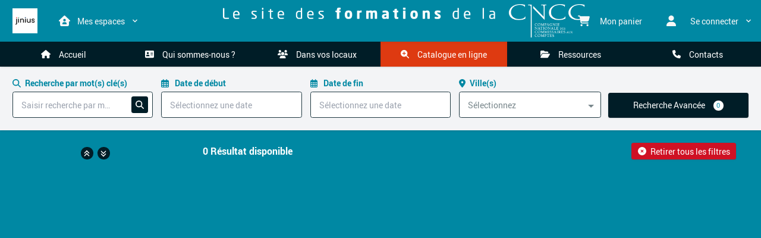

--- FILE ---
content_type: text/html
request_url: https://catalogue-formation.cncc.fr/?collectionsIds=156
body_size: 849
content:
<!doctype html><html lang="fr"><head><meta charset="utf-8"><meta http-equiv="X-UA-Compatible" content="IE=edge"><meta name="viewport" content="width=device-width,initial-scale=1"><link rel="icon" href="https://catalogue-formation.cncc.fr/favicon.svg"><title>CNCC Formation</title><style>/* Minimal set of CSS styles which prevents the spinner to be changing after the load of global CSS assets has happened */
      *,
      ::before,
      ::after {
        -webkit-box-sizing: border-box;
        box-sizing: border-box;
      }

      html,
      body {
        margin: 0;
        font-size: 14px;
      }

      /* Spinner */
      .first-load-spinner {
        width: 100%;
        height: 100vh;
        display: flex;
        align-items: center;
        justify-content: center;
      }

      .first-load-spinner-ring {
        width: 5rem;
        height: 5rem;
        border-width: 8px;
        border-style: solid;
        border-radius: 100%;
        border-color: #333 transparent #333 transparent;
        animation: first-load-spinner-ring 1s linear infinite;
      }

      @keyframes first-load-spinner-ring {
        0% {
          transform: rotate(0deg);
        }

        100% {
          transform: rotate(360deg);
        }
      }</style><script defer="defer" src="/js/chunk-vendors.5a8b63cf.js" type="module"></script><script defer="defer" src="/js/app.b6727ae0.js" type="module"></script><link href="/css/app.b2c2cabc.css" rel="stylesheet"><script defer="defer" src="/js/chunk-vendors-legacy.ce3f625b.js" nomodule></script><script defer="defer" src="/js/app-legacy.57d0bdba.js" nomodule></script></head><body><noscript><p>Pour pouvoir utiliser <strong>CNCC Formation</strong> il vous faut activer le Javascript sur cette page.</p></noscript><div id="app"><div class="first-load-spinner"><div class="first-load-spinner-ring"></div></div></div><script>// Test for supported browsers (IE11 and below are not supported)
      var browser_not_compatible = typeof URL !== "function";
      if (browser_not_compatible) {
        location.pathname = '/browser-capabilities-insufficient.html';
      }</script></body></html>

--- FILE ---
content_type: text/css
request_url: https://catalogue-formation.cncc.fr/css/app.b2c2cabc.css
body_size: 35447
content:
.modal-mask[data-v-26001044]{position:fixed;inset:0;display:-webkit-box;display:-ms-flexbox;display:flex;height:100%;width:100%;-webkit-box-align:center;-ms-flex-align:center;align-items:center;-webkit-box-pack:center;-ms-flex-pack:center;justify-content:center;background-color:rgb(0 0 0/var(--tw-bg-opacity,1));--tw-bg-opacity:0.75}@media (min-width:1024px){.modal-mask[data-v-26001044]{-webkit-transition-property:opacity;transition-property:opacity;-webkit-transition-duration:.15s;transition-duration:.15s;-webkit-transition-delay:.2s;transition-delay:.2s;-webkit-transition-timing-function:cubic-bezier(.4,0,.2,1);transition-timing-function:cubic-bezier(.4,0,.2,1)}}.modal-mask[data-v-26001044]{-webkit-transform:translateZ(999px);transform:translateZ(999px);z-index:999}.modal-container[data-v-26001044]{margin-left:auto;margin-right:auto;display:-webkit-box;display:-ms-flexbox;display:flex;max-height:100%;-webkit-box-orient:vertical;-webkit-box-direction:normal;-ms-flex-direction:column;flex-direction:column;--tw-bg-opacity:1;background-color:rgb(255 255 255/var(--tw-bg-opacity,1));--tw-shadow:0 4px 6px -1px rgba(0,0,0,.1),0 2px 4px -2px rgba(0,0,0,.1);--tw-shadow-colored:0 4px 6px -1px var(--tw-shadow-color),0 2px 4px -2px var(--tw-shadow-color);-webkit-box-shadow:var(--tw-ring-offset-shadow,0 0 #0000),var(--tw-ring-shadow,0 0 #0000),var(--tw-shadow);box-shadow:var(--tw-ring-offset-shadow,0 0 #0000),var(--tw-ring-shadow,0 0 #0000),var(--tw-shadow)}@media (min-width:1024px){.modal-container[data-v-26001044]{max-height:90vh;border-radius:.5rem}}.modal-container[data-v-26001044]{-webkit-animation-duration:.3s;animation-duration:.3s;-webkit-animation-name:inflate-26001044;animation-name:inflate-26001044;-webkit-transition:all .2s cubic-bezier(.57,.47,.72,1.59);transition:all .2s cubic-bezier(.57,.47,.72,1.59)}@-webkit-keyframes inflate-26001044{0%{-webkit-transform:scale(.85);transform:scale(.85);opacity:0}75%{-webkit-transform:scale(1.02);transform:scale(1.02);opacity:1}to{-webkit-transform:scale(1);transform:scale(1)}}@keyframes inflate-26001044{0%{-webkit-transform:scale(.85);transform:scale(.85);opacity:0}75%{-webkit-transform:scale(1.02);transform:scale(1.02);opacity:1}to{-webkit-transform:scale(1);transform:scale(1)}}.modal-container.modal-container--min-full-height[data-v-26001044]{height:100%}.modal-body[data-v-26001044],.modal-footer[data-v-26001044],.modal-header[data-v-26001044]{padding-top:1rem;padding-bottom:1rem;padding-left:1.5rem;padding-right:1.5rem}.modal-footer[data-v-26001044],.modal-header[data-v-26001044]{display:-webkit-box;display:-ms-flexbox;display:flex;width:100%;-webkit-box-align:center;-ms-flex-align:center;align-items:center;-webkit-box-pack:justify;-ms-flex-pack:justify;justify-content:space-between}@media (min-width:1024px){.modal-footer[data-v-26001044],.modal-header[data-v-26001044]{-ms-flex-wrap:wrap;flex-wrap:wrap}}.modal-hr[data-v-26001044]{--tw-border-opacity:1;border-color:rgb(232 233 233/var(--tw-border-opacity,1))}.modal-body[data-v-26001044]{-webkit-box-flex:1;-ms-flex:1 1 0%;flex:1 1 0%;-ms-scroll-chaining:none;overscroll-behavior:none;padding-top:1rem;padding-bottom:1rem;padding-left:1rem;padding-right:1rem}@media (min-width:1024px){.modal-body[data-v-26001044]{padding-left:1.5rem;padding-right:1.5rem}}.modal-body.modal_body--overflow-y[data-v-26001044]{overflow-y:auto}.modal-header .modal-btn-close .modal-btn-close__icon[data-v-26001044]{padding:.25rem;--tw-text-opacity:1;color:rgb(121 135 140/var(--tw-text-opacity,1))}.modal-header .modal-btn-close .modal-btn-close__icon[data-v-26001044]:hover{--tw-text-opacity:1;color:rgb(61 82 90/var(--tw-text-opacity,1))}.modal-leave-to[data-v-26001044]{opacity:0}.modal-leave-active .modal-container[data-v-26001044]{-webkit-transform:scale(.7);transform:scale(.7)}.lds-dual[data-v-5d1400be]{display:-webkit-box;display:-ms-flexbox;display:flex;width:100%}.lds-dual-ring[data-v-5d1400be]{margin-left:auto;margin-right:auto;border-radius:9999px;border-color:currentColor transparent currentColor transparent;-webkit-animation:lds-dual-ring-5d1400be 1.2s linear infinite;animation:lds-dual-ring-5d1400be 1.2s linear infinite}@-webkit-keyframes lds-dual-ring-5d1400be{0%{-webkit-transform:rotate(0deg);transform:rotate(0deg)}to{-webkit-transform:rotate(1turn);transform:rotate(1turn)}}@keyframes lds-dual-ring-5d1400be{0%{-webkit-transform:rotate(0deg);transform:rotate(0deg)}to{-webkit-transform:rotate(1turn);transform:rotate(1turn)}}.text-link[data-v-74187a2c]{height:100%;width:100%;-ms-flex-wrap:wrap;flex-wrap:wrap;display:-webkit-box;display:-ms-flexbox;display:flex;line-height:1.25;outline:2px solid transparent;outline-offset:2px}.text-link .text-link__icon[data-v-74187a2c],.text-link[data-v-74187a2c]{-webkit-box-align:center;-ms-flex-align:center;align-items:center;-webkit-box-pack:center;-ms-flex-pack:center;justify-content:center}.text-link .text-link__icon[data-v-74187a2c]{display:-webkit-inline-box;display:-ms-inline-flexbox;display:inline-flex;border-radius:9999px}.text-link .text-link__name[data-v-74187a2c]{display:-webkit-box;display:-ms-flexbox;display:flex;-ms-flex-wrap:wrap;flex-wrap:wrap;overflow:hidden;text-overflow:ellipsis;white-space:nowrap}.text-link .text-link__name.text-link__name--responsive[data-v-74187a2c]{display:none}@media(min-width:1024px){.text-link .text-link__name.text-link__name--responsive[data-v-74187a2c]{display:block}}.logo-image[data-v-cee115f2]{margin-left:auto;margin-right:auto;height:100%;width:100%;max-width:140px;-o-object-fit:contain;object-fit:contain}@media (min-width:640px){.logo-image[data-v-cee115f2]{max-width:100%}}.sidebar[data-v-7748072c]{position:absolute;top:0;display:-webkit-box;display:-ms-flexbox;display:flex;height:100vh;width:100%;-webkit-box-orient:vertical;-webkit-box-direction:normal;-ms-flex-direction:column;flex-direction:column}.sidebar .sidebar__overlay[data-v-7748072c]{position:fixed;inset:0;z-index:10;background-color:rgb(0 0 0/var(--tw-bg-opacity,1));--tw-bg-opacity:0.75}.sidebar .sidebar__inner[data-v-7748072c]{z-index:20;height:100%;width:250px;max-width:100%;overflow:auto;--tw-bg-opacity:1;background-color:rgb(16 43 52/var(--tw-bg-opacity,1));--tw-shadow:0 1px 3px 0 rgba(0,0,0,.1),0 1px 2px -1px rgba(0,0,0,.1);--tw-shadow-colored:0 1px 3px 0 var(--tw-shadow-color),0 1px 2px -1px var(--tw-shadow-color);-webkit-box-shadow:var(--tw-ring-offset-shadow,0 0 #0000),var(--tw-ring-shadow,0 0 #0000),var(--tw-shadow);box-shadow:var(--tw-ring-offset-shadow,0 0 #0000),var(--tw-ring-shadow,0 0 #0000),var(--tw-shadow)}.sidebar .sidebar__item[data-v-7748072c]{display:-webkit-box;display:-ms-flexbox;display:flex;height:4rem;-webkit-box-align:center;-ms-flex-align:center;align-items:center;border-bottom-width:1px;--tw-border-opacity:1;border-color:rgb(31 56 65/var(--tw-border-opacity,1))}.sidebar[data-v-7748072c] .text-link{-webkit-box-pack:start;-ms-flex-pack:start;justify-content:flex-start}.sidebar .sidebar__link[data-v-7748072c]{position:relative;display:-webkit-box;display:-ms-flexbox;display:flex;height:100%;cursor:pointer;-webkit-box-align:center;-ms-flex-align:center;align-items:center;--tw-bg-opacity:1;background-color:rgb(0 29 39/var(--tw-bg-opacity,1));padding-left:1rem;--tw-text-opacity:1;color:rgb(255 255 255/var(--tw-text-opacity,1));-webkit-transition:background-color .5s ease;transition:background-color .5s ease}.sidebar .sidebar__link[data-v-7748072c]:hover{--tw-bg-opacity:1;background-color:rgb(0 136 163/var(--tw-bg-opacity,1))}.sidebar .sidebar__link.router-link-active[data-v-7748072c],.sidebar .sidebar__link.router-link-exact-active[data-v-7748072c]{--tw-bg-opacity:1;background-color:rgb(0 140 168/var(--tw-bg-opacity,1));--tw-shadow:inset 0 2px 4px 0 rgba(0,0,0,.05);--tw-shadow-colored:inset 0 2px 4px 0 var(--tw-shadow-color);-webkit-box-shadow:var(--tw-ring-offset-shadow,0 0 #0000),var(--tw-ring-shadow,0 0 #0000),var(--tw-shadow);box-shadow:var(--tw-ring-offset-shadow,0 0 #0000),var(--tw-ring-shadow,0 0 #0000),var(--tw-shadow)}.sidebar .sidebar__link[data-v-7748072c]:after{content:"";position:absolute;left:0;display:-webkit-box;display:-ms-flexbox;display:flex;height:100%;width:.5rem;opacity:0;-webkit-transition:opacity .3s ease,width .2s ease-in-out;transition:opacity .3s ease,width .2s ease-in-out}.sidebar .sidebar__link.router-link-active[data-v-7748072c]:after{--tw-bg-opacity:1;background-color:rgb(255 255 255/var(--tw-bg-opacity,1));opacity:1}.sidebar .sidebar__link[data-v-7748072c]:not(.router-link-active):hover:after{--tw-bg-opacity:1;background-color:rgb(0 145 173/var(--tw-bg-opacity,1));opacity:1}.platform-stamp[data-v-aebac340]{display:-webkit-box;display:-ms-flexbox;display:flex;height:4rem;width:4rem;-webkit-box-align:center;-ms-flex-align:center;align-items:center;-webkit-box-pack:center;-ms-flex-pack:center;justify-content:center;-ms-flex-item-align:center;align-self:center;border-radius:9999px;text-align:center;line-height:1;--tw-shadow:0 4px 6px -1px rgba(0,0,0,.1),0 2px 4px -2px rgba(0,0,0,.1);--tw-shadow-colored:0 4px 6px -1px var(--tw-shadow-color),0 2px 4px -2px var(--tw-shadow-color);-webkit-box-shadow:var(--tw-ring-offset-shadow,0 0 #0000),var(--tw-ring-shadow,0 0 #0000),var(--tw-shadow);box-shadow:var(--tw-ring-offset-shadow,0 0 #0000),var(--tw-ring-shadow,0 0 #0000),var(--tw-shadow)}[data-simplebar]{position:relative;-webkit-box-orient:vertical;-webkit-box-direction:normal;-ms-flex-direction:column;flex-direction:column;-ms-flex-wrap:wrap;flex-wrap:wrap;-webkit-box-pack:start;-ms-flex-pack:start;justify-content:flex-start;-ms-flex-line-pack:start;align-content:flex-start;-webkit-box-align:start;-ms-flex-align:start;align-items:flex-start}.simplebar-wrapper{overflow:hidden;width:inherit;height:inherit;max-width:inherit;max-height:inherit}.simplebar-mask{direction:inherit;overflow:hidden;width:auto!important;height:auto!important;z-index:0}.simplebar-mask,.simplebar-offset{position:absolute;padding:0;margin:0;left:0;top:0;bottom:0;right:0}.simplebar-offset{direction:inherit!important;-webkit-box-sizing:inherit!important;box-sizing:inherit!important;resize:none!important;-webkit-overflow-scrolling:touch}.simplebar-content-wrapper{direction:inherit;-webkit-box-sizing:border-box!important;box-sizing:border-box!important;position:relative;display:block;height:100%;width:auto;max-width:100%;max-height:100%;scrollbar-width:none;-ms-overflow-style:none}.simplebar-content-wrapper::-webkit-scrollbar,.simplebar-hide-scrollbar::-webkit-scrollbar{display:none;width:0;height:0}.simplebar-content:after,.simplebar-content:before{content:" ";display:table}.simplebar-placeholder{max-height:100%;max-width:100%;width:100%;pointer-events:none}.simplebar-height-auto-observer-wrapper{-webkit-box-sizing:inherit!important;box-sizing:inherit!important;height:100%;width:100%;max-width:1px;position:relative;float:left;max-height:1px;overflow:hidden;z-index:-1;padding:0;margin:0;pointer-events:none;-webkit-box-flex:inherit;-ms-flex-positive:inherit;flex-grow:inherit;-ms-flex-negative:0;flex-shrink:0;-ms-flex-preferred-size:0;flex-basis:0}.simplebar-height-auto-observer{-webkit-box-sizing:inherit;box-sizing:inherit;display:block;opacity:0;top:0;left:0;height:1000%;width:1000%;min-height:1px;min-width:1px;z-index:-1}.simplebar-height-auto-observer,.simplebar-track{position:absolute;overflow:hidden;pointer-events:none}.simplebar-track{z-index:1;right:0;bottom:0}[data-simplebar].simplebar-dragging .simplebar-content{pointer-events:none;-moz-user-select:none;-ms-user-select:none;user-select:none;-webkit-user-select:none}[data-simplebar].simplebar-dragging .simplebar-track{pointer-events:all}.simplebar-scrollbar{position:absolute;left:0;right:0;min-height:10px}.simplebar-scrollbar:before{position:absolute;content:"";background:#000;border-radius:7px;left:2px;right:2px;opacity:0;-webkit-transition:opacity .2s linear;transition:opacity .2s linear}.simplebar-scrollbar.simplebar-visible:before{opacity:.5;-webkit-transition:opacity 0s linear;transition:opacity 0s linear}.simplebar-track.simplebar-vertical{top:0;width:11px}.simplebar-track.simplebar-vertical .simplebar-scrollbar:before{top:2px;bottom:2px}.simplebar-track.simplebar-horizontal{left:0;height:11px}.simplebar-track.simplebar-horizontal .simplebar-scrollbar:before{height:100%;left:2px;right:2px}.simplebar-track.simplebar-horizontal .simplebar-scrollbar{right:auto;left:0;top:2px;height:7px;min-height:0;min-width:10px;width:auto}[data-simplebar-direction=rtl] .simplebar-track.simplebar-vertical{right:auto;left:0}.hs-dummy-scrollbar-size{direction:rtl;position:fixed;opacity:0;visibility:hidden;height:500px;width:500px;overflow-y:hidden;overflow-x:scroll}.simplebar-hide-scrollbar{position:fixed;left:0;visibility:hidden;overflow-y:scroll;scrollbar-width:none;-ms-overflow-style:none}:root{--current-scrollbar_color:#0088a3}.simplebar-scrollbar.simplebar-visible:before{background-color:var(--current-scrollbar_color)!important;opacity:.3;-webkit-transition-property:color,background-color,border-color,text-decoration-color,fill,stroke,opacity,backdrop-filter,-webkit-box-shadow,-webkit-transform,-webkit-filter;transition-property:color,background-color,border-color,text-decoration-color,fill,stroke,opacity,backdrop-filter,-webkit-box-shadow,-webkit-transform,-webkit-filter;transition-property:color,background-color,border-color,text-decoration-color,fill,stroke,opacity,box-shadow,transform,filter,backdrop-filter;transition-property:color,background-color,border-color,text-decoration-color,fill,stroke,opacity,box-shadow,transform,filter,backdrop-filter,-webkit-box-shadow,-webkit-transform,-webkit-filter;-webkit-transition-timing-function:cubic-bezier(.4,0,.2,1);transition-timing-function:cubic-bezier(.4,0,.2,1);-webkit-transition-duration:.1s;transition-duration:.1s;-webkit-transition-timing-function:cubic-bezier(0,0,.2,1);transition-timing-function:cubic-bezier(0,0,.2,1)}.simplebar-active-container .simplebar-scrollbar.simplebar-visible:before,.simplebar-active-container .simplebar-scrollbar:before{opacity:.75}.simplebar-scroll--inverted-color:before{--tw-bg-opacity:1!important;background-color:rgb(255 255 255/var(--tw-bg-opacity,1))!important;opacity:.3!important;-webkit-transition-property:color,background-color,border-color,text-decoration-color,fill,stroke,opacity,backdrop-filter,-webkit-box-shadow,-webkit-transform,-webkit-filter!important;transition-property:color,background-color,border-color,text-decoration-color,fill,stroke,opacity,backdrop-filter,-webkit-box-shadow,-webkit-transform,-webkit-filter!important;transition-property:color,background-color,border-color,text-decoration-color,fill,stroke,opacity,box-shadow,transform,filter,backdrop-filter!important;transition-property:color,background-color,border-color,text-decoration-color,fill,stroke,opacity,box-shadow,transform,filter,backdrop-filter,-webkit-box-shadow,-webkit-transform,-webkit-filter!important;-webkit-transition-timing-function:cubic-bezier(.4,0,.2,1)!important;transition-timing-function:cubic-bezier(.4,0,.2,1)!important;-webkit-transition-duration:.1s!important;transition-duration:.1s!important;-webkit-transition-timing-function:cubic-bezier(0,0,.2,1)!important;transition-timing-function:cubic-bezier(0,0,.2,1)!important}.simplebar-scroll[data-v-2e1795f9]{position:absolute;right:1rem;bottom:1rem;z-index:10}.simplebar-scroll .simplebar-scroll__icon[data-v-2e1795f9]{background-color:var(--current-scrollbar_color)!important;height:1.5rem;width:1.5rem;cursor:pointer;border-radius:9999px;padding:1rem;--tw-text-opacity:1;color:rgb(255 255 255/var(--tw-text-opacity,1));opacity:.25;--tw-shadow:0 4px 6px -1px rgba(0,0,0,.1),0 2px 4px -2px rgba(0,0,0,.1);--tw-shadow-colored:0 4px 6px -1px var(--tw-shadow-color),0 2px 4px -2px var(--tw-shadow-color);-webkit-box-shadow:var(--tw-ring-offset-shadow,0 0 #0000),var(--tw-ring-shadow,0 0 #0000),var(--tw-shadow);box-shadow:var(--tw-ring-offset-shadow,0 0 #0000),var(--tw-ring-shadow,0 0 #0000),var(--tw-shadow);-webkit-transition-property:color,background-color,border-color,text-decoration-color,fill,stroke,opacity,backdrop-filter,-webkit-box-shadow,-webkit-transform,-webkit-filter;transition-property:color,background-color,border-color,text-decoration-color,fill,stroke,opacity,backdrop-filter,-webkit-box-shadow,-webkit-transform,-webkit-filter;transition-property:color,background-color,border-color,text-decoration-color,fill,stroke,opacity,box-shadow,transform,filter,backdrop-filter;transition-property:color,background-color,border-color,text-decoration-color,fill,stroke,opacity,box-shadow,transform,filter,backdrop-filter,-webkit-box-shadow,-webkit-transform,-webkit-filter;-webkit-transition-duration:.2s;transition-duration:.2s;-webkit-transition-timing-function:cubic-bezier(.4,0,.2,1);transition-timing-function:cubic-bezier(.4,0,.2,1)}.simplebar-scroll .simplebar-scroll__icon[data-v-2e1795f9]:hover{opacity:.75}.simplebar-scroll .simplebar-scroll__icon.simplebar-scroll__icon--inverted-color[data-v-2e1795f9]{border-width:1px!important;border-color:rgba(0,136,163,.25)!important;--tw-text-opacity:1!important;color:rgb(0 136 163/var(--tw-text-opacity,1))!important;opacity:.8!important}.simplebar-scroll .simplebar-scroll__icon.simplebar-scroll__icon--inverted-color[data-v-2e1795f9]:hover{opacity:1!important}.svg-inline--fa[data-v-2e1795f9]{width:100%}.checkbox-container input:checked~span[data-v-6729ea84]:before{content:"✓";--tw-bg-opacity:1;background-color:rgb(0 136 163/var(--tw-bg-opacity,1));--tw-text-opacity:1;color:rgb(255 255 255/var(--tw-text-opacity,1))}.checkbox-container input[data-v-6729ea84]{display:none}.checkbox-container span[data-v-6729ea84]:before{margin-right:.25rem;display:-webkit-inline-box;display:-ms-inline-flexbox;display:inline-flex;height:1.25rem;width:1.25rem;-webkit-box-align:center;-ms-flex-align:center;align-items:center;-webkit-box-pack:center;-ms-flex-pack:center;justify-content:center;border-radius:.25rem;--tw-bg-opacity:1;background-color:rgb(242 242 242/var(--tw-bg-opacity,1));--tw-shadow:inset 0 2px 4px 0 rgba(0,0,0,.05);--tw-shadow-colored:inset 0 2px 4px 0 var(--tw-shadow-color);-webkit-box-shadow:var(--tw-ring-offset-shadow,0 0 #0000),var(--tw-ring-shadow,0 0 #0000),var(--tw-shadow);box-shadow:var(--tw-ring-offset-shadow,0 0 #0000),var(--tw-ring-shadow,0 0 #0000),var(--tw-shadow);content:" "}.checkbox-container span[data-v-6729ea84]{cursor:pointer;line-height:1}.checkbox-container span[data-v-6729ea84]:hover:before{--tw-bg-opacity:1;background-color:rgb(203 208 209/var(--tw-bg-opacity,1))}.search__item[data-v-7eb2c25d]{margin-bottom:1.5rem}@media (min-width:1024px){.search__item[data-v-7eb2c25d]{margin-bottom:0}.search__item[data-v-7eb2c25d]:not(:first-child){border-left-width:1px;--tw-border-opacity:1;border-color:rgb(203 208 209/var(--tw-border-opacity,1))}}.search__item label[data-v-7eb2c25d]:hover .checkbox-container input:not(:checked)~span:before{--tw-bg-opacity:1;background-color:rgb(203 208 209/var(--tw-bg-opacity,1))}.label-offset[data-v-6e69eb68]{margin-left:.5rem}.select-box[data-v-73d183c6]{width:100%}.select-box[data-v-73d183c6] .multiselect .multiselect__option{line-height:1.5}.select-box .select-box__header[data-v-73d183c6]{display:-webkit-box;display:-ms-flexbox;display:flex;width:100%;-webkit-box-align:center;-ms-flex-align:center;align-items:center;line-height:1}.select-box .select-box__header .header__label[data-v-73d183c6]{margin-bottom:.5rem;display:-webkit-inline-box;display:-ms-inline-flexbox;display:inline-flex;-webkit-box-flex:1;-ms-flex-positive:1;flex-grow:1;font-weight:700;line-height:1}.select-box .select-box__header .header__btn-clear[data-v-73d183c6]{display:-webkit-inline-box;display:-ms-inline-flexbox;display:inline-flex;-ms-flex-negative:1;flex-shrink:1;place-items:center;-webkit-box-pack:end;-ms-flex-pack:end;justify-content:flex-end}.select-box .select-box__header .header__btn-clear .clear[data-v-73d183c6]{z-index:10;display:-webkit-inline-box;display:-ms-inline-flexbox;display:inline-flex;height:1rem;width:100%;cursor:pointer;-webkit-box-align:center;-ms-flex-align:center;align-items:center;-webkit-box-pack:center;-ms-flex-pack:center;justify-content:center;border-radius:.25rem;--tw-bg-opacity:1;background-color:rgb(207 17 36/var(--tw-bg-opacity,1));padding-left:.5rem;padding-right:.5rem;padding-bottom:.125rem;font-size:.75rem;line-height:1rem;font-weight:700;--tw-text-opacity:1;color:rgb(255 255 255/var(--tw-text-opacity,1));--tw-shadow:0 1px 3px 0 rgba(0,0,0,.1),0 1px 2px -1px rgba(0,0,0,.1);--tw-shadow-colored:0 1px 3px 0 var(--tw-shadow-color),0 1px 2px -1px var(--tw-shadow-color);-webkit-box-shadow:var(--tw-ring-offset-shadow,0 0 #0000),var(--tw-ring-shadow,0 0 #0000),var(--tw-shadow);box-shadow:var(--tw-ring-offset-shadow,0 0 #0000),var(--tw-ring-shadow,0 0 #0000),var(--tw-shadow)}.select-box .select-box__header .header__btn-clear .clear[data-v-73d183c6]:hover{--tw-bg-opacity:1;background-color:rgb(225 45 57/var(--tw-bg-opacity,1))}.select-box .thematique__icon[data-v-73d183c6]{margin-right:.75rem}.select-box .select-box__no-option[data-v-73d183c6]{font-style:italic}.select-box .select-box__no-option[data-v-73d183c6],.select-box .select-box__no-result[data-v-73d183c6]{font-size:.875rem;line-height:1.25rem;--tw-text-opacity:1;color:rgb(121 135 140/var(--tw-text-opacity,1))}.btn-advanced-scopes[data-v-45f2151b]{margin-bottom:.5rem;-ms-flex-negative:1;flex-shrink:1;-webkit-box-pack:end;-ms-flex-pack:end;justify-content:flex-end}.btn-advanced-scopes .btn-advanced_scopes__label[data-v-45f2151b],.btn-advanced-scopes[data-v-45f2151b]{display:-webkit-inline-box;display:-ms-inline-flexbox;display:inline-flex;-webkit-box-align:center;-ms-flex-align:center;align-items:center}.btn-advanced-scopes .btn-advanced_scopes__label[data-v-45f2151b]{z-index:10;height:1rem;width:100%;cursor:pointer;-webkit-box-pack:center;-ms-flex-pack:center;justify-content:center;border-radius:.25rem;--tw-bg-opacity:1;background-color:rgb(0 136 163/var(--tw-bg-opacity,1));padding-left:.5rem;padding-right:.5rem;font-size:.75rem;line-height:1rem;font-weight:700;--tw-text-opacity:1;color:rgb(255 255 255/var(--tw-text-opacity,1));--tw-shadow:0 1px 3px 0 rgba(0,0,0,.1),0 1px 2px -1px rgba(0,0,0,.1);--tw-shadow-colored:0 1px 3px 0 var(--tw-shadow-color),0 1px 2px -1px var(--tw-shadow-color);-webkit-box-shadow:var(--tw-ring-offset-shadow,0 0 #0000),var(--tw-ring-shadow,0 0 #0000),var(--tw-shadow);box-shadow:var(--tw-ring-offset-shadow,0 0 #0000),var(--tw-ring-shadow,0 0 #0000),var(--tw-shadow)}.btn-advanced-scopes .btn-advanced_scopes__label[data-v-45f2151b]:hover{--tw-bg-opacity:1;background-color:rgb(0 140 168/var(--tw-bg-opacity,1))}.input-block[data-v-45f2151b]{display:-webkit-box;display:-ms-flexbox;display:flex;width:100%;-webkit-appearance:none;-moz-appearance:none;appearance:none;border-radius:.25rem;border-width:1px;--tw-border-opacity:1;border-color:rgb(31 56 65/var(--tw-border-opacity,1));--tw-bg-opacity:1;background-color:rgb(255 255 255/var(--tw-bg-opacity,1));padding-top:.75rem;padding-bottom:.75rem;padding-left:1rem;padding-right:1rem;--tw-text-opacity:1;color:rgb(31 56 65/var(--tw-text-opacity,1))}.input-block .input-block--searchbox[data-v-45f2151b]{width:100%;overflow:hidden;text-overflow:ellipsis;white-space:nowrap;max-width:calc(100% - 4rem)}.input-block[data-v-45f2151b]:focus{--tw-border-opacity:1;border-color:rgb(121 135 140/var(--tw-border-opacity,1));outline:2px solid transparent;outline-offset:2px}.rtl{direction:rtl}.vdp-datepicker{position:relative;text-align:left;-webkit-box-sizing:border-box;box-sizing:border-box}.vdp-datepicker .calendar-btn-disabled{cursor:not-allowed}.vdp-datepicker__calendar{background:#fff;border:1px solid #ccc;position:absolute;width:300px;z-index:10000}.vdp-datepicker__calendar .today{background-color:#eee}.vdp-datepicker__calendar *{-webkit-box-sizing:border-box;box-sizing:border-box}.vdp-datepicker__calendar.inline{position:static}.vdp-datepicker__calendar header{display:block;line-height:40px}.vdp-datepicker__calendar header span{display:inline-block;float:left;text-align:center;width:71.4285714286%}.vdp-datepicker__calendar header .next,.vdp-datepicker__calendar header .prev{float:left;max-height:40px;position:relative;width:14.2857142857%}.vdp-datepicker__calendar header .next .default,.vdp-datepicker__calendar header .prev .default{text-indent:-10000px}.vdp-datepicker__calendar header .next .default:after,.vdp-datepicker__calendar header .prev .default:after{border:6px solid transparent;content:"";left:50%;position:absolute;top:50%;-webkit-transform:translateX(-50%) translateY(-50%);transform:translateX(-50%) translateY(-50%)}.vdp-datepicker__calendar header .prev .default:after{border-right:10px solid #000;margin-left:-5px}.vdp-datepicker__calendar header .prev .default.disabled:after{border-right:10px solid #ddd}.vdp-datepicker__calendar header .next .default:after{border-left:10px solid #000;margin-left:5px}.vdp-datepicker__calendar header .next .default.disabled:after{border-left:10px solid #ddd}.vdp-datepicker__calendar header .next:not(.disabled),.vdp-datepicker__calendar header .prev:not(.disabled),.vdp-datepicker__calendar header .up:not(.disabled){cursor:pointer}.vdp-datepicker__calendar header .next:not(.disabled):hover,.vdp-datepicker__calendar header .prev:not(.disabled):hover,.vdp-datepicker__calendar header .up:not(.disabled):hover{background:#eee}.vdp-datepicker__calendar .disabled{color:#ddd;cursor:default}.vdp-datepicker__calendar .flex-rtl{display:-webkit-box;display:-ms-flexbox;display:flex;-ms-flex-wrap:wrap;flex-wrap:wrap;width:inherit}.vdp-datepicker__calendar .cell{border:1px solid transparent;display:inline-block;height:40px;line-height:40px;padding:0 5px;text-align:center;vertical-align:middle;width:14.2857142857%}.vdp-datepicker__calendar .cell:not(.blank):not(.disabled).day,.vdp-datepicker__calendar .cell:not(.blank):not(.disabled).month,.vdp-datepicker__calendar .cell:not(.blank):not(.disabled).year{cursor:pointer}.vdp-datepicker__calendar .cell:not(.blank):not(.disabled).day:hover,.vdp-datepicker__calendar .cell:not(.blank):not(.disabled).month:hover,.vdp-datepicker__calendar .cell:not(.blank):not(.disabled).year:hover{border:1px solid #4bd}.vdp-datepicker__calendar .cell.selected{background:#4bd;color:#104756}.vdp-datepicker__calendar .cell.selected.highlighted,.vdp-datepicker__calendar .cell.selected:hover{background:#4bd}.vdp-datepicker__calendar .cell.highlighted{background:#cae5ed;color:#104756}.vdp-datepicker__calendar .cell.highlighted.disabled{color:#accad2}.vdp-datepicker__calendar .cell.muted{color:#757575}.vdp-datepicker__calendar .cell.muted.selected{color:#104756}.vdp-datepicker__calendar .cell.muted.disabled:not(.selected){color:#ddd}.vdp-datepicker__calendar .cell.muted.disabled:not(.selected).highlighted{color:#accad2}.vdp-datepicker__calendar .day-header{display:inline-block;font-size:75%;height:40px;line-height:40px;padding:0 5px;text-align:center;vertical-align:middle;white-space:nowrap;width:14.2857142857%}.vdp-datepicker__calendar .month,.vdp-datepicker__calendar .year{width:33.333%}.vdp-datepicker__calendar .picker-view{width:inherit}.vdp-datepicker__calendar-button,.vdp-datepicker__clear-button{cursor:pointer;font-style:normal}.vdp-datepicker__calendar-button.disabled,.vdp-datepicker__clear-button.disabled{color:#999;cursor:default}.datepicker-box[data-v-caa18cc2]{display:-webkit-box;display:-ms-flexbox;display:flex;width:100%;-ms-flex-wrap:wrap;flex-wrap:wrap}.datepicker-box .datepicker-box__label[data-v-caa18cc2]{margin-bottom:.5rem;font-weight:700;line-height:1}.datepicker-box[data-v-caa18cc2] .datepicker{width:100%;-webkit-box-align:center;-ms-flex-align:center;align-items:center;border-radius:.25rem;border-width:1px;--tw-border-opacity:1;border-color:rgb(31 56 65/var(--tw-border-opacity,1));--tw-bg-opacity:1;background-color:rgb(255 255 255/var(--tw-bg-opacity,1));--tw-text-opacity:1;color:rgb(31 56 65/var(--tw-text-opacity,1))}.datepicker-box[data-v-caa18cc2] .datepicker.no-box{-webkit-box-flex:1;-ms-flex-positive:1;flex-grow:1;border-width:0;border-bottom-width:2px;--tw-border-opacity:1;border-color:rgb(121 135 140/var(--tw-border-opacity,1));-webkit-transition-property:color,background-color,border-color,text-decoration-color,fill,stroke,opacity,backdrop-filter,-webkit-box-shadow,-webkit-transform,-webkit-filter;transition-property:color,background-color,border-color,text-decoration-color,fill,stroke,opacity,backdrop-filter,-webkit-box-shadow,-webkit-transform,-webkit-filter;transition-property:color,background-color,border-color,text-decoration-color,fill,stroke,opacity,box-shadow,transform,filter,backdrop-filter;transition-property:color,background-color,border-color,text-decoration-color,fill,stroke,opacity,box-shadow,transform,filter,backdrop-filter,-webkit-box-shadow,-webkit-transform,-webkit-filter;-webkit-transition-duration:1s;transition-duration:1s;-webkit-transition-timing-function:cubic-bezier(.4,0,.2,1);transition-timing-function:cubic-bezier(.4,0,.2,1)}.datepicker-box[data-v-caa18cc2] .datepicker.no-box .datepicker-input{text-align:center;outline:2px solid transparent;outline-offset:2px}.datepicker-box[data-v-caa18cc2] .datepicker.no-box:hover .datepicker-input{--tw-text-opacity:1;color:rgb(100 179 137/var(--tw-text-opacity,1))}.datepicker-box[data-v-caa18cc2] .datepicker .vdp-datepicker__clear-button{position:absolute;right:0;margin-right:.75rem;margin-top:.75rem}.datepicker-box[data-v-caa18cc2] .datepicker .datepicker-input{width:100%;cursor:pointer;border-radius:.25rem;background-color:transparent;padding-top:.75rem;padding-bottom:.75rem;padding-left:1rem;padding-right:2rem}.datepicker-box[data-v-caa18cc2] .datepicker .datepicker-calendar{width:100%;border-bottom-right-radius:.5rem;border-bottom-left-radius:.5rem;--tw-bg-opacity:1;background-color:rgb(255 255 255/var(--tw-bg-opacity,1));--tw-shadow:0 1px 3px 0 rgba(0,0,0,.1),0 1px 2px -1px rgba(0,0,0,.1);--tw-shadow-colored:0 1px 3px 0 var(--tw-shadow-color),0 1px 2px -1px var(--tw-shadow-color);-webkit-box-shadow:var(--tw-ring-offset-shadow,0 0 #0000),var(--tw-ring-shadow,0 0 #0000),var(--tw-shadow);box-shadow:var(--tw-ring-offset-shadow,0 0 #0000),var(--tw-ring-shadow,0 0 #0000),var(--tw-shadow);min-width:300px}.datepicker-box[data-v-caa18cc2] .datepicker .datepicker-calendar .cell:not(.selected):not(.blank):not(.disabled).day:hover,.datepicker-box[data-v-caa18cc2] .datepicker .datepicker-calendar .cell:not(.selected):not(.blank):not(.disabled).month:hover,.datepicker-box[data-v-caa18cc2] .datepicker .datepicker-calendar .cell:not(.selected):not(.blank):not(.disabled).year:hover{border-width:1px;--tw-border-opacity:1;border-color:rgb(232 233 233/var(--tw-border-opacity,1));--tw-bg-opacity:1;background-color:rgb(247 247 247/var(--tw-bg-opacity,1))}.datepicker-box[data-v-caa18cc2] .datepicker .datepicker-calendar .cell.selected{border-width:1px;--tw-border-opacity:1;border-color:rgb(232 233 233/var(--tw-border-opacity,1));--tw-bg-opacity:1;background-color:rgb(242 242 242/var(--tw-bg-opacity,1));font-weight:700}.datepicker-box[data-v-caa18cc2] .datepicker .datepicker-calendar .cell.selected:hover{border-width:1px;--tw-border-opacity:1;border-color:rgb(121 135 140/var(--tw-border-opacity,1))}.datepicker-box[data-v-caa18cc2] .datepicker:focus{--tw-border-opacity:1;border-color:rgb(121 135 140/var(--tw-border-opacity,1));outline:2px solid transparent;outline-offset:2px}.catalogue-search-form[data-v-74a55d60]{display:-webkit-box;display:-ms-flexbox;display:flex;-webkit-box-align:center;-ms-flex-align:center;align-items:center;-webkit-box-pack:justify;-ms-flex-pack:justify;justify-content:space-between;--tw-shadow:0 1px 3px 0 rgba(0,0,0,.1),0 1px 2px -1px rgba(0,0,0,.1);--tw-shadow-colored:0 1px 3px 0 var(--tw-shadow-color),0 1px 2px -1px var(--tw-shadow-color);-webkit-box-shadow:var(--tw-ring-offset-shadow,0 0 #0000),var(--tw-ring-shadow,0 0 #0000),var(--tw-shadow);box-shadow:var(--tw-ring-offset-shadow,0 0 #0000),var(--tw-ring-shadow,0 0 #0000),var(--tw-shadow)}.catalogue-search-form .catalogue-search-form__wrapper[data-v-74a55d60]{display:-webkit-box;display:-ms-flexbox;display:flex;width:100%;-ms-flex-wrap:wrap;flex-wrap:wrap;-webkit-box-align:end;-ms-flex-align:end;align-items:flex-end;-webkit-box-pack:center;-ms-flex-pack:center;justify-content:center;padding:1rem}.catalogue-search-form .catalogue-search-form__wrapper .catalogue-search-form__item[data-v-74a55d60]{display:-webkit-inline-box;display:-ms-inline-flexbox;display:inline-flex;width:100%;-webkit-box-flex:1;-ms-flex-positive:1;flex-grow:1;padding-left:.5rem;padding-right:.5rem;padding-top:.5rem;padding-bottom:.5rem}@media (min-width:1024px){.catalogue-search-form .catalogue-search-form__wrapper .catalogue-search-form__item[data-v-74a55d60]{width:20%}}.catalogue-search-form .catalogue-search-form__wrapper .catalogue-search-form__item[data-v-74a55d60] label{--tw-text-opacity:1;color:rgb(0 136 163/var(--tw-text-opacity,1))}.catalogue-thematiques[data-v-938e6fc4]{margin-left:1rem;margin-right:1rem;margin-bottom:1rem;-webkit-box-orient:vertical;-webkit-box-direction:normal;-ms-flex-direction:column;flex-direction:column;overflow:hidden}.catalogue-thematiques .thematiques__open-close-all[data-v-938e6fc4],.catalogue-thematiques[data-v-938e6fc4]{display:-webkit-box;display:-ms-flexbox;display:flex;-webkit-box-pack:center;-ms-flex-pack:center;justify-content:center}.catalogue-thematiques .thematiques__open-close-all[data-v-938e6fc4]{-webkit-box-align:start;-ms-flex-align:start;align-items:flex-start}.catalogue-thematiques .thematiques__open-close-all[data-v-938e6fc4]>:not([hidden])~:not([hidden]){--tw-space-x-reverse:0;margin-right:calc(.5rem*var(--tw-space-x-reverse));margin-left:calc(.5rem*(1 - var(--tw-space-x-reverse)))}.catalogue-thematiques .thematiques__open-close-all .btn-close-all[data-v-938e6fc4],.catalogue-thematiques .thematiques__open-close-all .btn-open-all[data-v-938e6fc4]{margin-top:.5rem;margin-bottom:.5rem;height:1.5rem;width:1.5rem;border-radius:9999px;--tw-bg-opacity:1;background-color:rgb(203 208 209/var(--tw-bg-opacity,1));--tw-text-opacity:1;color:rgb(255 255 255/var(--tw-text-opacity,1));outline:2px solid transparent;outline-offset:2px}.catalogue-thematiques .thematiques__open-close-all .btn-close-all[data-v-938e6fc4]:hover,.catalogue-thematiques .thematiques__open-close-all .btn-open-all[data-v-938e6fc4]:hover{--tw-bg-opacity:1;background-color:rgb(16 43 52/var(--tw-bg-opacity,1))}.catalogue-thematiques .thematique__label[data-v-938e6fc4]{display:-webkit-box;display:-ms-flexbox;display:flex;-webkit-box-flex:1;-ms-flex:1 1 0%;flex:1 1 0%;cursor:pointer;-webkit-box-align:center;-ms-flex-align:center;align-items:center;-webkit-box-pack:justify;-ms-flex-pack:justify;justify-content:space-between;border-radius:.25rem;--tw-bg-opacity:1;background-color:rgb(203 208 209/var(--tw-bg-opacity,1));padding-left:.5rem;padding-right:.5rem;padding-top:.5rem;padding-bottom:.5rem;font-size:.875rem;line-height:1.25rem;font-weight:700;--tw-text-opacity:1;color:rgb(255 255 255/var(--tw-text-opacity,1));--tw-shadow:inset 0 2px 4px 0 rgba(0,0,0,.05);--tw-shadow-colored:inset 0 2px 4px 0 var(--tw-shadow-color);-webkit-box-shadow:var(--tw-ring-offset-shadow,0 0 #0000),var(--tw-ring-shadow,0 0 #0000),var(--tw-shadow);box-shadow:var(--tw-ring-offset-shadow,0 0 #0000),var(--tw-ring-shadow,0 0 #0000),var(--tw-shadow);-webkit-transition-property:color,background-color,border-color,text-decoration-color,fill,stroke,opacity,backdrop-filter,-webkit-box-shadow,-webkit-transform,-webkit-filter;transition-property:color,background-color,border-color,text-decoration-color,fill,stroke,opacity,backdrop-filter,-webkit-box-shadow,-webkit-transform,-webkit-filter;transition-property:color,background-color,border-color,text-decoration-color,fill,stroke,opacity,box-shadow,transform,filter,backdrop-filter;transition-property:color,background-color,border-color,text-decoration-color,fill,stroke,opacity,box-shadow,transform,filter,backdrop-filter,-webkit-box-shadow,-webkit-transform,-webkit-filter;-webkit-transition-duration:.3s;transition-duration:.3s;-webkit-transition-timing-function:cubic-bezier(.4,0,.2,1);transition-timing-function:cubic-bezier(.4,0,.2,1)}.catalogue-thematiques .thematique__label[data-v-938e6fc4]:hover{--tw-bg-opacity:1;background-color:rgb(121 135 140/var(--tw-bg-opacity,1))}.catalogue-thematiques .thematique__label.thematique__label--active[data-v-938e6fc4]{--tw-bg-opacity:1;background-color:rgb(0 136 163/var(--tw-bg-opacity,1))}.catalogue-thematiques .thematique__label.thematique__label--active[data-v-938e6fc4]:hover{--tw-bg-opacity:1;background-color:rgb(0 140 168/var(--tw-bg-opacity,1))}.catalogue-thematiques .thematique__label.thematique__label--is-cfpc.thematique__label--active[data-v-938e6fc4]:hover{--tw-bg-opacity:1;background-color:rgb(0 145 173/var(--tw-bg-opacity,1))}.catalogue-thematiques .thematique__label .label__icon[data-v-938e6fc4]{margin-left:.75rem;margin-right:.75rem}.catalogue-thematiques .thematique__label .label__clear[data-v-938e6fc4]{margin-right:.25rem;cursor:pointer;border-radius:.25rem;--tw-bg-opacity:1;background-color:rgb(207 17 36/var(--tw-bg-opacity,1));padding-left:.75rem;padding-right:.75rem;font-size:.75rem;line-height:1rem;--tw-text-opacity:1;color:rgb(255 255 255/var(--tw-text-opacity,1))}.catalogue-thematiques .thematique__label .label__clear[data-v-938e6fc4]:hover{--tw-bg-opacity:1;background-color:rgb(225 45 57/var(--tw-bg-opacity,1))}.catalogue-thematiques .thematique__content[data-v-938e6fc4]{max-height:9999px;-webkit-transition:max-height .5s ease-in;transition:max-height .5s ease-in}.catalogue-thematiques .thematique__content.thematique__content--close[data-v-938e6fc4]{max-height:0;height:100%;overflow:hidden;-webkit-transition:max-height .25s ease-out;transition:max-height .25s ease-out}.catalogue-thematiques .thematique__content .item__wrapper[data-v-938e6fc4]{display:-webkit-box;display:-ms-flexbox;display:flex;-webkit-box-flex:1;-ms-flex:1 1 auto;flex:1 1 auto;min-height:3rem}.catalogue-thematiques .thematique__content .item__wrapper .item[data-v-938e6fc4]{position:relative;display:-webkit-box;display:-ms-flexbox;display:flex;-webkit-box-flex:1;-ms-flex:1 1 0%;flex:1 1 0%;cursor:pointer;-webkit-box-align:center;-ms-flex-align:center;align-items:center;border-radius:.25rem;padding-top:.25rem;padding-bottom:.25rem;font-size:.875rem;line-height:1.25rem;font-weight:700;text-transform:uppercase;-webkit-transition-property:color,background-color,border-color,text-decoration-color,fill,stroke,opacity,backdrop-filter,-webkit-box-shadow,-webkit-transform,-webkit-filter;transition-property:color,background-color,border-color,text-decoration-color,fill,stroke,opacity,backdrop-filter,-webkit-box-shadow,-webkit-transform,-webkit-filter;transition-property:color,background-color,border-color,text-decoration-color,fill,stroke,opacity,box-shadow,transform,filter,backdrop-filter;transition-property:color,background-color,border-color,text-decoration-color,fill,stroke,opacity,box-shadow,transform,filter,backdrop-filter,-webkit-box-shadow,-webkit-transform,-webkit-filter;-webkit-transition-timing-function:cubic-bezier(.4,0,.2,1);transition-timing-function:cubic-bezier(.4,0,.2,1);-webkit-transition-duration:.1s;transition-duration:.1s;-webkit-transition-timing-function:cubic-bezier(0,0,.2,1);transition-timing-function:cubic-bezier(0,0,.2,1)}.catalogue-thematiques .thematique__content .item__wrapper .item .item__content[data-v-938e6fc4]{display:-webkit-inline-box;display:-ms-inline-flexbox;display:inline-flex;-ms-flex-negative:1;flex-shrink:1;-webkit-box-align:center;-ms-flex-align:center;align-items:center;-webkit-box-pack:center;-ms-flex-pack:center;justify-content:center}.catalogue-thematiques .thematique__content .item__wrapper .item .item__content.item_content--label[data-v-938e6fc4]{width:100%;-webkit-box-pack:justify;-ms-flex-pack:justify;justify-content:space-between}.catalogue-thematiques .thematique__content .item__wrapper .item .item__content.item_content--label .item__text[data-v-938e6fc4]{display:-webkit-inline-box;display:-ms-inline-flexbox;display:inline-flex;-ms-flex-negative:1;flex-shrink:1;-webkit-box-align:center;-ms-flex-align:center;align-items:center;-webkit-box-pack:center;-ms-flex-pack:center;justify-content:center;padding-left:.5rem;padding-right:.5rem;line-height:1.375;word-break:break-word}.catalogue-thematiques .thematique__content .item__wrapper .item .item__content.item_content--label .item__number[data-v-938e6fc4]{margin-left:.5rem;margin-right:.5rem;display:-webkit-inline-box;display:-ms-inline-flexbox;display:inline-flex;height:1.25rem;width:1.25rem;-webkit-box-align:center;-ms-flex-align:center;align-items:center;-webkit-box-pack:center;-ms-flex-pack:center;justify-content:center;border-radius:9999px;--tw-bg-opacity:1;background-color:rgb(61 82 90/var(--tw-bg-opacity,1));padding:.25rem;line-height:1;--tw-text-opacity:1;color:rgb(255 255 255/var(--tw-text-opacity,1));font-size:.65rem}.catalogue-thematiques .thematique__content .item__wrapper .item .item__content.item_content--icon .item__icon[data-v-938e6fc4]{left:0;margin-left:.25rem;margin-right:.25rem;height:1.25rem;width:1.25rem;border-radius:9999px;padding:.25rem;color:transparent;-webkit-transition-property:color,background-color,border-color,text-decoration-color,fill,stroke,opacity,backdrop-filter,-webkit-box-shadow,-webkit-transform,-webkit-filter;transition-property:color,background-color,border-color,text-decoration-color,fill,stroke,opacity,backdrop-filter,-webkit-box-shadow,-webkit-transform,-webkit-filter;transition-property:color,background-color,border-color,text-decoration-color,fill,stroke,opacity,box-shadow,transform,filter,backdrop-filter;transition-property:color,background-color,border-color,text-decoration-color,fill,stroke,opacity,box-shadow,transform,filter,backdrop-filter,-webkit-box-shadow,-webkit-transform,-webkit-filter;-webkit-transition-duration:.2s;transition-duration:.2s;-webkit-transition-timing-function:cubic-bezier(.4,0,.2,1);transition-timing-function:cubic-bezier(.4,0,.2,1)}.catalogue-thematiques .thematique__content .item__wrapper .item .item__content.item_content--icon .item__icon.item__icon--cancel[data-v-938e6fc4]{right:0;left:auto}.catalogue-thematiques .thematique__content .item__wrapper .item.item--empty[data-v-938e6fc4]{padding-left:1rem;font-style:italic;--tw-text-opacity:1;color:rgb(156 163 175/var(--tw-text-opacity,1))}.catalogue-thematiques .thematique__content .item__wrapper .item.item--active .item_content--icon .item__icon[data-v-938e6fc4]{--tw-text-opacity:1;color:rgb(31 56 65/var(--tw-text-opacity,1))}.catalogue-thematiques .thematique__content .item__wrapper .item.item--active:hover .item__icon[data-v-938e6fc4]{--tw-text-opacity:1;color:rgb(16 43 52/var(--tw-text-opacity,1))}.catalogue-thematiques .thematique__content .item__wrapper .item.item--active .item__number[data-v-938e6fc4],.catalogue-thematiques .thematique__content .item__wrapper .item.item--active:hover .item__number[data-v-938e6fc4]{--tw-bg-opacity:1;background-color:rgb(16 43 52/var(--tw-bg-opacity,1))}.catalogue-thematiques .thematique__content .item__wrapper .item:hover:not(.item--active) .item__text[data-v-938e6fc4]{--tw-text-opacity:1;color:rgb(16 43 52/var(--tw-text-opacity,1))}.catalogue-thematiques .thematique__content .item__wrapper .item:hover:not(.item--active) .item__number[data-v-938e6fc4],.catalogue-thematiques .thematique__content .item__wrapper .item:hover:not(.item--active) .item__text[data-v-938e6fc4]{-webkit-transition-property:color,background-color,border-color,text-decoration-color,fill,stroke,opacity,backdrop-filter,-webkit-box-shadow,-webkit-transform,-webkit-filter;transition-property:color,background-color,border-color,text-decoration-color,fill,stroke,opacity,backdrop-filter,-webkit-box-shadow,-webkit-transform,-webkit-filter;transition-property:color,background-color,border-color,text-decoration-color,fill,stroke,opacity,box-shadow,transform,filter,backdrop-filter;transition-property:color,background-color,border-color,text-decoration-color,fill,stroke,opacity,box-shadow,transform,filter,backdrop-filter,-webkit-box-shadow,-webkit-transform,-webkit-filter;-webkit-transition-duration:.2s;transition-duration:.2s;-webkit-transition-timing-function:cubic-bezier(.4,0,.2,1);transition-timing-function:cubic-bezier(.4,0,.2,1)}.catalogue-thematiques .thematique__content .item__wrapper .item:hover:not(.item--active) .item__number[data-v-938e6fc4]{--tw-bg-opacity:1;background-color:rgb(16 43 52/var(--tw-bg-opacity,1))}@media(min-width:1024px){.catalogue-thematiques.is-cncc .thematiques__open-close-all .btn-close-all[data-v-938e6fc4],.catalogue-thematiques.is-cncc .thematiques__open-close-all .btn-open-all[data-v-938e6fc4]{--tw-bg-opacity:1;background-color:rgb(0 29 39/var(--tw-bg-opacity,1))}.catalogue-thematiques.is-cncc .thematiques__open-close-all .btn-close-all[data-v-938e6fc4]:hover,.catalogue-thematiques.is-cncc .thematiques__open-close-all .btn-open-all[data-v-938e6fc4]:hover{--tw-bg-opacity:1;background-color:rgb(222 58 17/var(--tw-bg-opacity,1))}.catalogue-thematiques.is-cncc .thematique__label[data-v-938e6fc4]{--tw-bg-opacity:1;background-color:rgb(0 29 39/var(--tw-bg-opacity,1));--tw-shadow:0 0 #0000;--tw-shadow-colored:0 0 #0000;-webkit-box-shadow:var(--tw-ring-offset-shadow,0 0 #0000),var(--tw-ring-shadow,0 0 #0000),var(--tw-shadow);box-shadow:var(--tw-ring-offset-shadow,0 0 #0000),var(--tw-ring-shadow,0 0 #0000),var(--tw-shadow)}.catalogue-thematiques.is-cncc .thematique__label[data-v-938e6fc4]:hover{--tw-bg-opacity:1;background-color:rgb(222 58 17/var(--tw-bg-opacity,1))}.catalogue-thematiques.is-cncc .thematique__label.thematique__label--active[data-v-938e6fc4]{--tw-bg-opacity:1;background-color:rgb(0 29 39/var(--tw-bg-opacity,1))}.catalogue-thematiques.is-cncc .thematique__label.thematique__label--active[data-v-938e6fc4]:hover{--tw-bg-opacity:1;background-color:rgb(222 58 17/var(--tw-bg-opacity,1))}.catalogue-thematiques.is-cncc .thematique__content[data-v-938e6fc4]{padding-top:.75rem;padding-bottom:.75rem}.catalogue-thematiques.is-cncc .thematique__content.thematique__content--close[data-v-938e6fc4]{padding-top:0;padding-bottom:0}.catalogue-thematiques.is-cncc .thematique__content .item__wrapper[data-v-938e6fc4]{min-height:2rem}.catalogue-thematiques.is-cncc .thematique__content .item__wrapper .item[data-v-938e6fc4]{background-color:transparent}.catalogue-thematiques.is-cncc .thematique__content .item__wrapper .item .item__content.item_content--label .item__text[data-v-938e6fc4]{--tw-text-opacity:1;color:rgb(255 255 255/var(--tw-text-opacity,1))}.catalogue-thematiques.is-cncc .thematique__content .item__wrapper .item .item__content.item_content--label .item__number[data-v-938e6fc4]{--tw-bg-opacity:1;background-color:rgb(255 255 255/var(--tw-bg-opacity,1));--tw-text-opacity:1;color:rgb(0 0 0/var(--tw-text-opacity,1))}.catalogue-thematiques.is-cncc .thematique__content .item__wrapper .item .item__content.item_content--icon .item__icon[data-v-938e6fc4]{color:transparent}.catalogue-thematiques.is-cncc .thematique__content .item__wrapper .item.item--empty[data-v-938e6fc4]{--tw-text-opacity:1;color:rgb(255 255 255/var(--tw-text-opacity,1))}.catalogue-thematiques.is-cncc .thematique__content .item__wrapper .item.item--active[data-v-938e6fc4]{--tw-bg-opacity:1;background-color:rgb(0 149 179/var(--tw-bg-opacity,1))}.catalogue-thematiques.is-cncc .thematique__content .item__wrapper .item.item--active .item_content--icon .item__icon[data-v-938e6fc4]{--tw-text-opacity:1;color:rgb(255 255 255/var(--tw-text-opacity,1))}.catalogue-thematiques.is-cncc .thematique__content .item__wrapper .item.item--active:hover .item__icon[data-v-938e6fc4],.catalogue-thematiques.is-cncc .thematique__content .item__wrapper .item.item--active:hover .item_content--icon .item__icon[data-v-938e6fc4]{--tw-text-opacity:1;color:rgb(232 233 233/var(--tw-text-opacity,1))}.catalogue-thematiques.is-cncc .thematique__content .item__wrapper .item.item--active:hover .item__number[data-v-938e6fc4]{--tw-bg-opacity:1;background-color:rgb(232 233 233/var(--tw-bg-opacity,1))}.catalogue-thematiques.is-cncc .thematique__content .item__wrapper .item.item--active .item__number[data-v-938e6fc4]{--tw-bg-opacity:1;background-color:rgb(61 82 90/var(--tw-bg-opacity,1))}.catalogue-thematiques.is-cncc .thematique__content .item__wrapper .item:hover:not(.item--active) .item__text[data-v-938e6fc4]{--tw-text-opacity:1;color:rgb(232 233 233/var(--tw-text-opacity,1))}.catalogue-thematiques.is-cncc .thematique__content .item__wrapper .item:hover:not(.item--active) .item__number[data-v-938e6fc4]{--tw-bg-opacity:1;background-color:rgb(232 233 233/var(--tw-bg-opacity,1))}}.richtext-block[data-v-672584f6]{overflow-wrap:break-word}.richtext-block.richtext-block--preview[data-v-672584f6] img{display:none}.richtext-block.richtext-block--left-border[data-v-672584f6]{margin-top:.75rem;margin-bottom:.75rem;margin-left:.25rem;border-left-width:1px;--tw-border-opacity:1;border-color:rgb(203 208 209/var(--tw-border-opacity,1));padding-left:.75rem}.richtext-block.richtext-block--left-indent[data-v-672584f6]{margin-top:.5rem;margin-bottom:.5rem;padding-left:.5rem}.richtext-block .richtext-block__label[data-v-672584f6]{margin-top:.5rem;margin-bottom:.5rem;display:block;font-size:.875rem;line-height:1.25rem;font-weight:700;text-transform:uppercase;letter-spacing:.025em;--tw-text-opacity:1;color:rgb(31 56 65/var(--tw-text-opacity,1))}.richtext-block .richtext-block__content[data-v-672584f6] a{--tw-text-opacity:1;color:rgb(0 140 168/var(--tw-text-opacity,1))}.richtext-block .richtext-block__content[data-v-672584f6] a:hover{--tw-text-opacity:1;color:rgb(0 136 163/var(--tw-text-opacity,1));text-decoration-line:underline}.label-list[data-v-4bb7ec78]{width:100%}.label-list .list__label[data-v-4bb7ec78]{margin-top:.5rem;margin-bottom:.5rem;font-size:.875rem;line-height:1.25rem;font-weight:700;text-transform:uppercase;letter-spacing:.025em;--tw-text-opacity:1;color:rgb(31 56 65/var(--tw-text-opacity,1))}.label-list .list__content[data-v-4bb7ec78]{display:-webkit-box;display:-ms-flexbox;display:flex;-ms-flex-wrap:nowrap;flex-wrap:nowrap}.label-list .list__content .content__tag-wrapper[data-v-4bb7ec78]{margin-left:-.25rem;margin-right:-.25rem;display:-webkit-box;display:-ms-flexbox;display:flex;-ms-flex-wrap:wrap;flex-wrap:wrap}.label-list .list__content .content__tag-wrapper .tag[data-v-4bb7ec78]{margin-left:.25rem;margin-right:.25rem;margin-top:.375rem;display:-webkit-inline-box;display:-ms-inline-flexbox;display:inline-flex;border-radius:.125rem;padding-left:.75rem;padding-right:.75rem;padding-top:.25rem;padding-bottom:.25rem;font-size:.75rem;line-height:1rem;font-weight:700;line-height:1;letter-spacing:0;--tw-shadow:inset 0 2px 4px 0 rgba(0,0,0,.05);--tw-shadow-colored:inset 0 2px 4px 0 var(--tw-shadow-color);-webkit-box-shadow:var(--tw-ring-offset-shadow,0 0 #0000),var(--tw-ring-shadow,0 0 #0000),var(--tw-shadow);box-shadow:var(--tw-ring-offset-shadow,0 0 #0000),var(--tw-ring-shadow,0 0 #0000),var(--tw-shadow)}@media (min-width:768px){.label-list .list__content .content__tag-wrapper .tag[data-v-4bb7ec78]{font-size:.875rem;line-height:1.25rem;line-height:1}}@media (min-width:1024px){.label-list .list__content .content__tag-wrapper .tag[data-v-4bb7ec78]{padding-top:.35rem;padding-bottom:.3rem;text-align:center}}@media (min-width:1280px){.label-list .list__content .content__tag-wrapper .tag[data-v-4bb7ec78]{font-size:1rem;line-height:1.5rem;line-height:1}}.label-list .list__content .content__tag-wrapper .tag.tag--clickable[data-v-4bb7ec78]{cursor:pointer}.label-list .list__content .content__tag-wrapper .tag.tag--clickable[data-v-4bb7ec78]:hover{text-decoration-line:underline;--tw-shadow:0 1px 3px 0 rgba(0,0,0,.1),0 1px 2px -1px rgba(0,0,0,.1);--tw-shadow-colored:0 1px 3px 0 var(--tw-shadow-color),0 1px 2px -1px var(--tw-shadow-color);-webkit-box-shadow:var(--tw-ring-offset-shadow,0 0 #0000),var(--tw-ring-shadow,0 0 #0000),var(--tw-shadow);box-shadow:var(--tw-ring-offset-shadow,0 0 #0000),var(--tw-ring-shadow,0 0 #0000),var(--tw-shadow)}.label-list.tag-justify .list__content .tag[data-v-4bb7ec78]{margin-top:.625rem;margin-right:.625rem;min-width:120px;-webkit-box-pack:center;-ms-flex-pack:center;justify-content:center;line-height:1}.display-fiches-catalogue[data-v-40b2ab30]{margin-top:1.5rem;margin-bottom:1.5rem;display:-webkit-box;display:-ms-flexbox;display:flex;height:100%;-webkit-box-orient:vertical;-webkit-box-direction:normal;-ms-flex-direction:column;flex-direction:column;-webkit-box-pack:center;-ms-flex-pack:center;justify-content:center}.display-fiches-catalogue .display-fiches-catalogue__link[data-v-40b2ab30]{margin-bottom:1rem;display:-webkit-box;display:-ms-flexbox;display:flex;overflow:hidden;border-radius:.5rem;--tw-bg-opacity:1;background-color:rgb(255 255 255/var(--tw-bg-opacity,1));--tw-shadow:0 1px 3px 0 rgba(0,0,0,.1),0 1px 2px -1px rgba(0,0,0,.1);--tw-shadow-colored:0 1px 3px 0 var(--tw-shadow-color),0 1px 2px -1px var(--tw-shadow-color);-webkit-transition-property:color,background-color,border-color,text-decoration-color,fill,stroke,opacity,backdrop-filter,-webkit-box-shadow,-webkit-transform,-webkit-filter;transition-property:color,background-color,border-color,text-decoration-color,fill,stroke,opacity,backdrop-filter,-webkit-box-shadow,-webkit-transform,-webkit-filter;transition-property:color,background-color,border-color,text-decoration-color,fill,stroke,opacity,box-shadow,transform,filter,backdrop-filter;transition-property:color,background-color,border-color,text-decoration-color,fill,stroke,opacity,box-shadow,transform,filter,backdrop-filter,-webkit-box-shadow,-webkit-transform,-webkit-filter;-webkit-transition-timing-function:cubic-bezier(.4,0,.2,1);transition-timing-function:cubic-bezier(.4,0,.2,1);-webkit-transition-duration:.2s;transition-duration:.2s;-webkit-transition-timing-function:cubic-bezier(0,0,.2,1);transition-timing-function:cubic-bezier(0,0,.2,1)}.display-fiches-catalogue .display-fiches-catalogue__link[data-v-40b2ab30],.display-fiches-catalogue .display-fiches-catalogue__link[data-v-40b2ab30]:hover{-webkit-box-shadow:var(--tw-ring-offset-shadow,0 0 #0000),var(--tw-ring-shadow,0 0 #0000),var(--tw-shadow);box-shadow:var(--tw-ring-offset-shadow,0 0 #0000),var(--tw-ring-shadow,0 0 #0000),var(--tw-shadow)}.display-fiches-catalogue .display-fiches-catalogue__link[data-v-40b2ab30]:hover{--tw-shadow:0 4px 6px -1px rgba(0,0,0,.1),0 2px 4px -2px rgba(0,0,0,.1);--tw-shadow-colored:0 4px 6px -1px var(--tw-shadow-color),0 2px 4px -2px var(--tw-shadow-color)}@media (min-width:1024px){.display-fiches-catalogue .display-fiches-catalogue__link[data-v-40b2ab30]:hover{--tw-scale-x:1.01;--tw-scale-y:1.01;-webkit-transform:translate(var(--tw-translate-x),var(--tw-translate-y)) rotate(var(--tw-rotate)) skewX(var(--tw-skew-x)) skewY(var(--tw-skew-y)) scaleX(var(--tw-scale-x)) scaleY(var(--tw-scale-y));transform:translate(var(--tw-translate-x),var(--tw-translate-y)) rotate(var(--tw-rotate)) skewX(var(--tw-skew-x)) skewY(var(--tw-skew-y)) scaleX(var(--tw-scale-x)) scaleY(var(--tw-scale-y))}}.display-fiches-catalogue .display-fiches-catalogue__link:hover .headline__title.headline__title--cfpc[data-v-40b2ab30]{color:var(--type-text-color)!important}.display-fiches-catalogue .display-fiches-catalogue__link:hover .headline__title[data-v-40b2ab30]:not(.headline__title--cfpc){--tw-text-opacity:1;color:rgb(0 140 168/var(--tw-text-opacity,1))}.display-fiches-catalogue .display-fiches-catalogue__link.display-fiches-catalogue__link--show-more[data-v-40b2ab30]:hover{--tw-scale-x:1;--tw-scale-y:1;-webkit-transform:translate(var(--tw-translate-x),var(--tw-translate-y)) rotate(var(--tw-rotate)) skewX(var(--tw-skew-x)) skewY(var(--tw-skew-y)) scaleX(var(--tw-scale-x)) scaleY(var(--tw-scale-y));transform:translate(var(--tw-translate-x),var(--tw-translate-y)) rotate(var(--tw-rotate)) skewX(var(--tw-skew-x)) skewY(var(--tw-skew-y)) scaleX(var(--tw-scale-x)) scaleY(var(--tw-scale-y))}.display-fiches-catalogue .link__content[data-v-40b2ab30]{position:relative;display:-webkit-box;display:-ms-flexbox;display:flex;width:100%;-webkit-box-orient:vertical;-webkit-box-direction:normal;-ms-flex-direction:column;flex-direction:column;-webkit-box-align:center;-ms-flex-align:center;align-items:center;line-height:1.25}@media (min-width:1024px){.display-fiches-catalogue .link__content[data-v-40b2ab30]{-webkit-box-orient:horizontal;-webkit-box-direction:normal;-ms-flex-direction:row;flex-direction:row}}.display-fiches-catalogue .link__content .link__content--anchor[data-v-40b2ab30]{position:absolute;left:0;top:0;z-index:10;height:2.5rem;width:3rem;border-top-width:8px;border-left-width:8px}.display-fiches-catalogue .link__content .content__headline[data-v-40b2ab30]{position:relative;height:100%;width:100%;padding-left:1.5rem;padding-right:1.5rem;padding-bottom:1.5rem;padding-top:2rem;letter-spacing:-.025em;--tw-shadow:0 1px 3px 0 rgba(0,0,0,.1),0 1px 2px -1px rgba(0,0,0,.1);--tw-shadow-colored:0 1px 3px 0 var(--tw-shadow-color),0 1px 2px -1px var(--tw-shadow-color);-webkit-box-shadow:var(--tw-ring-offset-shadow,0 0 #0000),var(--tw-ring-shadow,0 0 #0000),var(--tw-shadow);box-shadow:var(--tw-ring-offset-shadow,0 0 #0000),var(--tw-ring-shadow,0 0 #0000),var(--tw-shadow)}@media (min-width:1024px){.display-fiches-catalogue .link__content .content__headline[data-v-40b2ab30]{width:80%;padding-left:2rem;padding-top:1.5rem;padding-right:4rem;padding-bottom:2rem}}.display-fiches-catalogue .link__content .content__headline[data-v-40b2ab30] .label-list .tag{text-align:left}.display-fiches-catalogue .link__content .content__headline.content__headline--is-cfpc[data-v-40b2ab30]{--tw-bg-opacity:0.05}.display-fiches-catalogue .link__content .content__headline.content__headline--has-cert-ribbon[data-v-40b2ab30]{padding-bottom:2.5rem}.display-fiches-catalogue .link__content .content__headline .headline__decoration--triangle[data-v-40b2ab30]{position:absolute;right:0;left:0;display:-webkit-box;display:-ms-flexbox;display:flex;height:3.5rem;width:3.5rem;-webkit-box-align:center;-ms-flex-align:center;align-items:center;-webkit-box-pack:center;-ms-flex-pack:center;justify-content:center;overflow:hidden;background-color:transparent;bottom:-1.75rem;margin:0 auto}.display-fiches-catalogue .link__content .content__headline .headline__decoration--triangle .triangle__shape[data-v-40b2ab30]{height:2rem;width:2rem;-webkit-transform:rotate(45deg);transform:rotate(45deg)}.display-fiches-catalogue .link__content .content__headline .headline__decoration--triangle .triangle__shape.triangle__shape--first-layer[data-v-40b2ab30]{--tw-bg-opacity:1;background-color:rgb(255 255 255/var(--tw-bg-opacity,1))}.display-fiches-catalogue .link__content .content__headline .headline__decoration--triangle .triangle__shape.triangle__shape--last-layer[data-v-40b2ab30]{-webkit-box-shadow:0 2px 0 0 rgba(0,0,0,.1),2px 0 0 0 rgba(0,0,0,.09);box-shadow:0 2px 0 0 rgba(0,0,0,.1),2px 0 0 0 rgba(0,0,0,.09)}@media(min-width:1024px){.display-fiches-catalogue .link__content .content__headline .headline__decoration--triangle[data-v-40b2ab30]{top:50%;left:auto;margin-top:-1.75rem;margin-right:-1.75rem}.display-fiches-catalogue .link__content .content__headline .headline__decoration--triangle .triangle__shape[data-v-40b2ab30]{-webkit-transform:rotate(-45deg);transform:rotate(-45deg)}}.display-fiches-catalogue .link__content .content__headline .headline__title[data-v-40b2ab30]{margin-bottom:.5rem;font-size:1.25rem;line-height:1.75rem;font-weight:700;line-height:1.25;white-space:nowrap;text-overflow:ellipsis;overflow:hidden}@supports(-webkit-line-clamp:2){.display-fiches-catalogue .link__content .content__headline .headline__title[data-v-40b2ab30]{overflow:hidden;text-overflow:ellipsis;white-space:normal;display:-webkit-box;-webkit-line-clamp:2;-webkit-box-orient:vertical}}.display-fiches-catalogue .link__content .content__headline .headline__subtitle[data-v-40b2ab30]{margin-bottom:1rem;display:-webkit-box;display:-ms-flexbox;display:flex;width:75%;font-size:1rem;line-height:1.5rem;font-weight:700;line-height:1.25;--tw-text-opacity:1;color:rgb(121 135 140/var(--tw-text-opacity,1));white-space:nowrap;text-overflow:ellipsis;overflow:hidden}@supports(-webkit-line-clamp:3){.display-fiches-catalogue .link__content .content__headline .headline__subtitle[data-v-40b2ab30]{overflow:hidden;text-overflow:ellipsis;white-space:normal;display:-webkit-box;-webkit-line-clamp:3;-webkit-box-orient:vertical}}.display-fiches-catalogue .link__content .content__headline .headline__description[data-v-40b2ab30]{font-size:.875rem;line-height:1.25rem;white-space:nowrap;text-overflow:ellipsis;overflow:hidden}@supports(-webkit-line-clamp:5){.display-fiches-catalogue .link__content .content__headline .headline__description[data-v-40b2ab30]{overflow:hidden;text-overflow:ellipsis;white-space:normal;display:-webkit-box;-webkit-line-clamp:5;-webkit-box-orient:vertical}}.display-fiches-catalogue .link__content .content__body[data-v-40b2ab30]{display:-webkit-box;display:-ms-flexbox;display:flex;height:100%;width:100%;-webkit-box-align:center;-ms-flex-align:center;align-items:center;padding-left:1rem;padding-right:1rem;padding-top:3rem;padding-bottom:1.5rem}@media (min-width:1024px){.display-fiches-catalogue .link__content .content__body[data-v-40b2ab30]{width:40%;padding-left:3rem}}.display-fiches-catalogue .link__content .content__body .content__body__info[data-v-40b2ab30]{display:-webkit-box;display:-ms-flexbox;display:flex;width:100%;-ms-flex-wrap:wrap;flex-wrap:wrap}@media (min-width:1024px){.display-fiches-catalogue .link__content .content__body .content__body__info[data-v-40b2ab30]{-webkit-box-orient:vertical;-webkit-box-direction:normal;-ms-flex-direction:column;flex-direction:column}}.display-fiches-catalogue .link__content .content__body .content__body__info .body__info[data-v-40b2ab30]{display:-webkit-box;display:-ms-flexbox;display:flex;-webkit-box-orient:vertical;-webkit-box-direction:normal;-ms-flex-direction:column;flex-direction:column;-webkit-box-pack:center;-ms-flex-pack:center;justify-content:center}@media (min-width:640px){.display-fiches-catalogue .link__content .content__body .content__body__info .body__info[data-v-40b2ab30]{-webkit-box-flex:1;-ms-flex:1 1 0%;flex:1 1 0%}}.display-fiches-catalogue .link__content .content__body .content__body__info .body__info .info[data-v-40b2ab30]{display:-webkit-box;display:-ms-flexbox;display:flex;-ms-flex-wrap:wrap;flex-wrap:wrap;padding-left:.75rem;padding-right:.75rem;font-size:.875rem;line-height:1.25rem;text-transform:uppercase}.display-fiches-catalogue .link__content .content__body .content__body__info .body__info .info .info__label[data-v-40b2ab30]{margin-right:.25rem;--tw-text-opacity:1;color:rgb(61 82 90/var(--tw-text-opacity,1))}.display-fiches-catalogue .link__content .content__body .content__body__info .body__info .info .info__value[data-v-40b2ab30]{font-weight:700;--tw-text-opacity:1;color:rgb(0 140 168/var(--tw-text-opacity,1))}.catalogue-list[data-v-51ac25f0]{display:-webkit-box;display:-ms-flexbox;display:flex;height:100%;width:100%}.catalogue-list .catalogue-list__inner[data-v-51ac25f0]{height:100%;width:100%;padding-top:1rem;padding-bottom:1rem;padding-left:1.25rem;padding-right:1.25rem}@media (min-width:1024px){.catalogue-list .catalogue-list__inner[data-v-51ac25f0]{padding-left:1.5rem;padding-top:1.5rem;padding-right:3rem}}.catalogue-list .catalogue-list__inner.catalogue-list__inner--loading[data-v-51ac25f0]{position:fixed;left:0;right:0;display:-webkit-box;display:-ms-flexbox;display:flex;-webkit-box-align:center;-ms-flex-align:center;align-items:center;-webkit-box-pack:center;-ms-flex-pack:center;justify-content:center;height:calc(100vh - var(--navbar-height) - var(--header-height))}.catalogue-list .catalogue-list__inner .catalogue-list__inner__head[data-v-51ac25f0]{display:-webkit-box;display:-ms-flexbox;display:flex;-ms-flex-wrap:wrap;flex-wrap:wrap;-webkit-box-align:center;-ms-flex-align:center;align-items:center;-webkit-box-pack:justify;-ms-flex-pack:justify;justify-content:space-between}.catalogue-list .catalogue-list__inner .catalogue-list__inner__head[data-v-51ac25f0]>:not([hidden])~:not([hidden]){--tw-space-y-reverse:0;margin-top:calc(.5rem*(1 - var(--tw-space-y-reverse)));margin-bottom:calc(.5rem*var(--tw-space-y-reverse))}@media (min-width:640px){.catalogue-list .catalogue-list__inner .catalogue-list__inner__head[data-v-51ac25f0]>:not([hidden])~:not([hidden]){--tw-space-y-reverse:0;margin-top:calc(0px*(1 - var(--tw-space-y-reverse)));margin-bottom:calc(0px*var(--tw-space-y-reverse))}}@media (min-width:1024px){.catalogue-list .catalogue-list__inner .catalogue-list__inner__head[data-v-51ac25f0]{-ms-flex-wrap:nowrap;flex-wrap:nowrap}}.catalogue-list .catalogue-list__inner .catalogue-list__inner__head .head__results[data-v-51ac25f0]{display:-webkit-box;display:-ms-flexbox;display:flex;font-weight:700}@media (min-width:1024px){.catalogue-list .catalogue-list__inner .catalogue-list__inner__head .head__results[data-v-51ac25f0]{font-size:1.125rem;line-height:1.75rem}}.catalogue-list .catalogue-list__inner .catalogue-list__inner__head .head__download-pdf .download-pdf__button[data-v-51ac25f0]{margin-bottom:1rem;margin-left:.75rem;display:-webkit-box;display:-ms-flexbox;display:flex;cursor:pointer;-webkit-box-align:center;-ms-flex-align:center;align-items:center;-webkit-box-pack:center;-ms-flex-pack:center;justify-content:center}.catalogue-list .catalogue-list__inner .catalogue-list__inner__head .head__download-pdf .download-pdf__button[data-v-51ac25f0]>:not([hidden])~:not([hidden]){--tw-space-x-reverse:0;margin-right:calc(.5rem*var(--tw-space-x-reverse));margin-left:calc(.5rem*(1 - var(--tw-space-x-reverse)))}.catalogue-list .catalogue-list__inner .catalogue-list__inner__head .head__download-pdf .download-pdf__button[data-v-51ac25f0]{border-radius:.25rem;--tw-bg-opacity:1;background-color:rgb(0 136 163/var(--tw-bg-opacity,1));padding-left:1.5rem;padding-right:1.5rem;padding-top:.25rem;padding-bottom:.25rem;--tw-text-opacity:1;color:rgb(255 255 255/var(--tw-text-opacity,1));--tw-shadow:0 1px 3px 0 rgba(0,0,0,.1),0 1px 2px -1px rgba(0,0,0,.1);--tw-shadow-colored:0 1px 3px 0 var(--tw-shadow-color),0 1px 2px -1px var(--tw-shadow-color);-webkit-box-shadow:var(--tw-ring-offset-shadow,0 0 #0000),var(--tw-ring-shadow,0 0 #0000),var(--tw-shadow);box-shadow:var(--tw-ring-offset-shadow,0 0 #0000),var(--tw-ring-shadow,0 0 #0000),var(--tw-shadow)}.catalogue-list .catalogue-list__inner .catalogue-list__inner__head .head__download-pdf .download-pdf__button[data-v-51ac25f0]:hover{--tw-bg-opacity:1;background-color:rgb(0 145 173/var(--tw-bg-opacity,1))}@media (min-width:640px){.catalogue-list .catalogue-list__inner .catalogue-list__inner__head .head__download-pdf .download-pdf__button[data-v-51ac25f0]{margin-bottom:0}}.catalogue-list .catalogue-list__inner .catalogue-list__inner__head .head__clear-all[data-v-51ac25f0]{display:-webkit-box;display:-ms-flexbox;display:flex;width:100%;-webkit-box-pack:end;-ms-flex-pack:end;justify-content:flex-end}@media (min-width:640px){.catalogue-list .catalogue-list__inner .catalogue-list__inner__head .head__clear-all[data-v-51ac25f0]{width:auto}}.catalogue-list .catalogue-list__inner .catalogue-list__inner__head .head__clear-all .clear-all__button[data-v-51ac25f0]{display:-webkit-inline-box;display:-ms-inline-flexbox;display:inline-flex;cursor:pointer;-webkit-box-align:center;-ms-flex-align:center;align-items:center;border-radius:.25rem;--tw-bg-opacity:1;background-color:rgb(207 17 36/var(--tw-bg-opacity,1));padding-top:.25rem;padding-bottom:.25rem;padding-left:.75rem;padding-right:.75rem;--tw-text-opacity:1;color:rgb(255 255 255/var(--tw-text-opacity,1));--tw-shadow:0 1px 3px 0 rgba(0,0,0,.1),0 1px 2px -1px rgba(0,0,0,.1);--tw-shadow-colored:0 1px 3px 0 var(--tw-shadow-color),0 1px 2px -1px var(--tw-shadow-color);-webkit-box-shadow:var(--tw-ring-offset-shadow,0 0 #0000),var(--tw-ring-shadow,0 0 #0000),var(--tw-shadow);box-shadow:var(--tw-ring-offset-shadow,0 0 #0000),var(--tw-ring-shadow,0 0 #0000),var(--tw-shadow)}.catalogue-list .catalogue-list__inner .catalogue-list__inner__head .head__clear-all .clear-all__button[data-v-51ac25f0]:hover{--tw-bg-opacity:1;background-color:rgb(171 9 30/var(--tw-bg-opacity,1));--tw-text-opacity:1;color:rgb(255 255 255/var(--tw-text-opacity,1))}.catalogue-list .catalogue-list__inner .catalogue-list__inner__head .head__clear-all .clear-all__button .clear-all__text[data-v-51ac25f0]{margin-left:.5rem}.catalogue-list .catalogue-list__no-output[data-v-51ac25f0]{font-size:1.25rem;line-height:1.75rem;--tw-text-opacity:1;color:rgb(31 56 65/var(--tw-text-opacity,1))}[data-v-235cf0e5] .simplebar-content{height:100%}.catalogue[data-v-235cf0e5]{display:-webkit-box;display:-ms-flexbox;display:flex;-webkit-box-orient:vertical;-webkit-box-direction:normal;-ms-flex-direction:column;flex-direction:column;overflow-y:auto;overflow-x:hidden}.catalogue .catalogue__body[data-v-235cf0e5]{display:-webkit-box;display:-ms-flexbox;display:flex;height:100%;width:100%;-ms-flex-wrap:wrap;flex-wrap:wrap}@media (min-width:1024px){.catalogue .catalogue__body[data-v-235cf0e5]{-ms-flex-wrap:nowrap;flex-wrap:nowrap}}.catalogue .catalogue__body .body__aside[data-v-235cf0e5]{position:relative;height:100%;width:100%}@media (min-width:1024px){.catalogue .catalogue__body .body__aside[data-v-235cf0e5]{width:25%}}.catalogue .catalogue__body .body__aside .thematiques-wrapper[data-v-235cf0e5]{height:100%;overflow-y:auto;overflow-x:hidden}.catalogue .catalogue__body .body__aside .thematiques-wrapper[data-v-235cf0e5]:before{content:"";position:absolute;inset:0;z-index:10;height:.5rem;background:-webkit-gradient(linear,left top,left bottom,from(#f7f7f7),to(transparent));background:linear-gradient(#f7f7f7,transparent)}@media(min-width:1024px){.catalogue .catalogue__body .body__aside .thematiques-wrapper[data-v-235cf0e5]{height:calc(100vh - var(--navbar-height) - var(--header-height))}.catalogue .catalogue__body .body__aside .thematiques-wrapper.is-cncc[data-v-235cf0e5]{padding-top:1.5rem}}.catalogue .catalogue__body .body__aside .thematiques-wrapper.is-cncc[data-v-235cf0e5]:before{content:"";height:1.5rem;background-image:-webkit-gradient(linear,left top,left bottom,from(var(--tw-gradient-stops)));background-image:linear-gradient(to bottom,var(--tw-gradient-stops));--tw-gradient-from:#0088a3 var(--tw-gradient-from-position);--tw-gradient-to:rgba(0,136,163,0) var(--tw-gradient-to-position);--tw-gradient-stops:var(--tw-gradient-from),var(--tw-gradient-to);--tw-gradient-to:transparent var(--tw-gradient-to-position)}@media (min-width:1024px){.catalogue .catalogue__body .body__aside .thematiques-wrapper.is-irf-ceeca[data-v-235cf0e5]{padding-top:1.5rem}}.catalogue .catalogue__body .body__aside .thematiques-wrapper.is-irf-ceeca[data-v-235cf0e5]:before{content:"";height:1.5rem;background-image:-webkit-gradient(linear,left top,left bottom,from(var(--tw-gradient-stops)));background-image:linear-gradient(to bottom,var(--tw-gradient-stops));--tw-gradient-from:#f35627 var(--tw-gradient-from-position);--tw-gradient-to:rgba(243,86,39,0) var(--tw-gradient-to-position);--tw-gradient-stops:var(--tw-gradient-from),var(--tw-gradient-to);--tw-gradient-to:transparent var(--tw-gradient-to-position)}@media (min-width:1024px){.catalogue .catalogue__body .body__aside .thematiques-wrapper.is-irf-arfec[data-v-235cf0e5]{padding-top:1.5rem}}.catalogue .catalogue__body .body__aside .thematiques-wrapper.is-irf-arfec[data-v-235cf0e5]:before{content:"";height:1.5rem;background-image:-webkit-gradient(linear,left top,left bottom,from(var(--tw-gradient-stops)));background-image:linear-gradient(to bottom,var(--tw-gradient-stops));--tw-gradient-from:#f35627 var(--tw-gradient-from-position);--tw-gradient-to:rgba(243,86,39,0) var(--tw-gradient-to-position);--tw-gradient-stops:var(--tw-gradient-from),var(--tw-gradient-to);--tw-gradient-to:transparent var(--tw-gradient-to-position)}.catalogue .catalogue__body .body__main[data-v-235cf0e5]{position:relative;width:100%}@media (min-width:1024px){.catalogue .catalogue__body .body__main[data-v-235cf0e5]{width:75%}}.catalogue .catalogue__body .body__main .list-wrapper[data-v-235cf0e5]{height:100%;overflow-y:auto;overflow-x:hidden}@media(min-width:1024px){.catalogue .catalogue__body .body__main .list-wrapper[data-v-235cf0e5]{height:calc(100vh - var(--navbar-height) - var(--header-height))}.catalogue .catalogue__body .body__main .list-wrapper[data-v-235cf0e5]:before{content:"";position:absolute;inset:0;z-index:10;height:.5rem;background:-webkit-gradient(linear,left top,left bottom,from(#f7f7f7),to(transparent));background:linear-gradient(#f7f7f7,transparent)}.catalogue .catalogue__body .body__main .list-wrapper.is-cncc[data-v-235cf0e5]:before{--tw-gradient-from:#0088a3 var(--tw-gradient-from-position);--tw-gradient-to:rgba(0,136,163,0) var(--tw-gradient-to-position);--tw-gradient-stops:var(--tw-gradient-from),var(--tw-gradient-to);--tw-gradient-to:transparent var(--tw-gradient-to-position)}.catalogue .catalogue__body .body__main .list-wrapper.is-cncc[data-v-235cf0e5]:before,.catalogue .catalogue__body .body__main .list-wrapper.is-irf-ceeca[data-v-235cf0e5]:before{content:"";height:1.5rem;background-image:-webkit-gradient(linear,left top,left bottom,from(var(--tw-gradient-stops)));background-image:linear-gradient(to bottom,var(--tw-gradient-stops))}.catalogue .catalogue__body .body__main .list-wrapper.is-irf-arfec[data-v-235cf0e5]:before,.catalogue .catalogue__body .body__main .list-wrapper.is-irf-ceeca[data-v-235cf0e5]:before{--tw-gradient-from:#f35627 var(--tw-gradient-from-position);--tw-gradient-to:rgba(243,86,39,0) var(--tw-gradient-to-position);--tw-gradient-stops:var(--tw-gradient-from),var(--tw-gradient-to);--tw-gradient-to:transparent var(--tw-gradient-to-position)}.catalogue .catalogue__body .body__main .list-wrapper.is-irf-arfec[data-v-235cf0e5]:before{content:"";height:1.5rem;background-image:-webkit-gradient(linear,left top,left bottom,from(var(--tw-gradient-stops)));background-image:linear-gradient(to bottom,var(--tw-gradient-stops))}}[data-v-3529865c] .conditions{margin-left:auto;margin-right:auto;display:-webkit-box;display:-ms-flexbox;display:flex;height:100%;width:100%;-ms-flex-wrap:wrap;flex-wrap:wrap;overflow-y:auto;padding-left:2.5rem;padding-right:2.5rem}[data-v-3529865c] .conditions .btn-back__link{margin-top:2.5rem;display:-webkit-inline-box;display:-ms-inline-flexbox;display:inline-flex;cursor:pointer;-webkit-box-align:center;-ms-flex-align:center;align-items:center;-webkit-box-pack:center;-ms-flex-pack:center;justify-content:center;border-radius:.5rem;--tw-bg-opacity:1;background-color:rgb(255 255 255/var(--tw-bg-opacity,1));padding-left:.75rem;padding-right:.75rem;padding-top:.375rem;padding-bottom:.25rem;font-size:.875rem;line-height:1.25rem;font-weight:700;text-transform:uppercase;line-height:1;--tw-shadow:0 1px 2px 0 rgba(0,0,0,.05);--tw-shadow-colored:0 1px 2px 0 var(--tw-shadow-color);-webkit-transition-property:color,background-color,border-color,text-decoration-color,fill,stroke,opacity,backdrop-filter,-webkit-box-shadow,-webkit-transform,-webkit-filter;transition-property:color,background-color,border-color,text-decoration-color,fill,stroke,opacity,backdrop-filter,-webkit-box-shadow,-webkit-transform,-webkit-filter;transition-property:color,background-color,border-color,text-decoration-color,fill,stroke,opacity,box-shadow,transform,filter,backdrop-filter;transition-property:color,background-color,border-color,text-decoration-color,fill,stroke,opacity,box-shadow,transform,filter,backdrop-filter,-webkit-box-shadow,-webkit-transform,-webkit-filter;-webkit-transition-timing-function:cubic-bezier(.4,0,.2,1);transition-timing-function:cubic-bezier(.4,0,.2,1);-webkit-transition-duration:.15s;transition-duration:.15s;-webkit-transition-timing-function:cubic-bezier(0,0,.2,1);transition-timing-function:cubic-bezier(0,0,.2,1)}[data-v-3529865c] .conditions .btn-back__link,[data-v-3529865c] .conditions .btn-back__link:hover{-webkit-box-shadow:var(--tw-ring-offset-shadow,0 0 #0000),var(--tw-ring-shadow,0 0 #0000),var(--tw-shadow);box-shadow:var(--tw-ring-offset-shadow,0 0 #0000),var(--tw-ring-shadow,0 0 #0000),var(--tw-shadow)}[data-v-3529865c] .conditions .btn-back__link:hover{--tw-text-opacity:1;color:rgb(0 140 168/var(--tw-text-opacity,1));--tw-shadow:0 1px 3px 0 rgba(0,0,0,.1),0 1px 2px -1px rgba(0,0,0,.1);--tw-shadow-colored:0 1px 3px 0 var(--tw-shadow-color),0 1px 2px -1px var(--tw-shadow-color)}[data-v-3529865c] .conditions .btn-back__link:focus{--tw-text-opacity:1;color:rgb(0 140 168/var(--tw-text-opacity,1))}[data-v-3529865c] .conditions .btn-back__link .link__text{margin-left:.5rem}[data-v-3529865c] .conditions section.conditions__content{width:100%}@media (min-width:640px){[data-v-3529865c] .conditions section.conditions__content{max-width:640px}}@media (min-width:768px){[data-v-3529865c] .conditions section.conditions__content{max-width:768px}}@media (min-width:1024px){[data-v-3529865c] .conditions section.conditions__content{max-width:1024px}}@media (min-width:1280px){[data-v-3529865c] .conditions section.conditions__content{max-width:1280px}}@media (min-width:1536px){[data-v-3529865c] .conditions section.conditions__content{max-width:1536px}}@media (min-width:2200px){[data-v-3529865c] .conditions section.conditions__content{max-width:2200px}}@media (min-width:2500px){[data-v-3529865c] .conditions section.conditions__content{max-width:2500px}}[data-v-3529865c] .conditions section.conditions__content{margin-left:auto;margin-right:auto;margin-top:2rem;margin-bottom:2rem;border-radius:.25rem;--tw-bg-opacity:1;background-color:rgb(255 255 255/var(--tw-bg-opacity,1));padding-top:1.5rem;padding-bottom:1.5rem;padding-left:2.5rem;padding-right:3rem;--tw-shadow:0 1px 3px 0 rgba(0,0,0,.1),0 1px 2px -1px rgba(0,0,0,.1);--tw-shadow-colored:0 1px 3px 0 var(--tw-shadow-color),0 1px 2px -1px var(--tw-shadow-color);-webkit-box-shadow:var(--tw-ring-offset-shadow,0 0 #0000),var(--tw-ring-shadow,0 0 #0000),var(--tw-shadow);box-shadow:var(--tw-ring-offset-shadow,0 0 #0000),var(--tw-ring-shadow,0 0 #0000),var(--tw-shadow);text-align:justify;line-height:1.375}[data-v-3529865c] .conditions section.conditions__content.conditions__content--is-cncc{--tw-bg-opacity:1!important;background-color:rgb(247 247 247/var(--tw-bg-opacity,1))!important}[data-v-3529865c] .conditions section.conditions__content h1{margin-top:3rem;margin-bottom:2rem;--tw-text-opacity:1;color:rgb(0 136 163/var(--tw-text-opacity,1))}[data-v-3529865c] .conditions section.conditions__content h2{margin-top:2rem;margin-bottom:1rem;--tw-text-opacity:1;color:rgb(0 136 163/var(--tw-text-opacity,1))}[data-v-3529865c] .conditions section.conditions__content h3{margin-top:1.5rem;margin-bottom:.5rem;--tw-text-opacity:1;color:rgb(0 136 163/var(--tw-text-opacity,1))}[data-v-3529865c] .conditions section.conditions__content h4,[data-v-3529865c] .conditions section.conditions__content h5,[data-v-3529865c] .conditions section.conditions__content h6{margin-top:1rem;margin-bottom:.5rem;--tw-text-opacity:1;color:rgb(0 136 163/var(--tw-text-opacity,1))}[data-v-3529865c] .conditions section.conditions__content p{margin-top:.75rem;margin-bottom:.75rem}[data-v-3afa3776] .qualiopi{margin-left:auto;margin-right:auto;display:-webkit-box;display:-ms-flexbox;display:flex;height:100%;width:100%;-ms-flex-wrap:wrap;flex-wrap:wrap;overflow-y:auto;padding-left:2.5rem;padding-right:2.5rem}[data-v-3afa3776] .qualiopi .btn-back__link{margin-top:2.5rem;display:-webkit-inline-box;display:-ms-inline-flexbox;display:inline-flex;cursor:pointer;-webkit-box-align:center;-ms-flex-align:center;align-items:center;-webkit-box-pack:center;-ms-flex-pack:center;justify-content:center;border-radius:.5rem;--tw-bg-opacity:1;background-color:rgb(255 255 255/var(--tw-bg-opacity,1));padding-left:.75rem;padding-right:.75rem;padding-top:.375rem;padding-bottom:.25rem;font-size:.875rem;line-height:1.25rem;font-weight:700;text-transform:uppercase;line-height:1;--tw-shadow:0 1px 2px 0 rgba(0,0,0,.05);--tw-shadow-colored:0 1px 2px 0 var(--tw-shadow-color);-webkit-transition-property:color,background-color,border-color,text-decoration-color,fill,stroke,opacity,backdrop-filter,-webkit-box-shadow,-webkit-transform,-webkit-filter;transition-property:color,background-color,border-color,text-decoration-color,fill,stroke,opacity,backdrop-filter,-webkit-box-shadow,-webkit-transform,-webkit-filter;transition-property:color,background-color,border-color,text-decoration-color,fill,stroke,opacity,box-shadow,transform,filter,backdrop-filter;transition-property:color,background-color,border-color,text-decoration-color,fill,stroke,opacity,box-shadow,transform,filter,backdrop-filter,-webkit-box-shadow,-webkit-transform,-webkit-filter;-webkit-transition-timing-function:cubic-bezier(.4,0,.2,1);transition-timing-function:cubic-bezier(.4,0,.2,1);-webkit-transition-duration:.15s;transition-duration:.15s;-webkit-transition-timing-function:cubic-bezier(0,0,.2,1);transition-timing-function:cubic-bezier(0,0,.2,1)}[data-v-3afa3776] .qualiopi .btn-back__link,[data-v-3afa3776] .qualiopi .btn-back__link:hover{-webkit-box-shadow:var(--tw-ring-offset-shadow,0 0 #0000),var(--tw-ring-shadow,0 0 #0000),var(--tw-shadow);box-shadow:var(--tw-ring-offset-shadow,0 0 #0000),var(--tw-ring-shadow,0 0 #0000),var(--tw-shadow)}[data-v-3afa3776] .qualiopi .btn-back__link:hover{--tw-text-opacity:1;color:rgb(0 140 168/var(--tw-text-opacity,1));--tw-shadow:0 1px 3px 0 rgba(0,0,0,.1),0 1px 2px -1px rgba(0,0,0,.1);--tw-shadow-colored:0 1px 3px 0 var(--tw-shadow-color),0 1px 2px -1px var(--tw-shadow-color)}[data-v-3afa3776] .qualiopi .btn-back__link:focus{--tw-text-opacity:1;color:rgb(0 140 168/var(--tw-text-opacity,1))}[data-v-3afa3776] .qualiopi .btn-back__link .link__text{margin-left:.5rem}[data-v-3afa3776] .qualiopi section.qualiopi__content{width:100%}@media (min-width:640px){[data-v-3afa3776] .qualiopi section.qualiopi__content{max-width:640px}}@media (min-width:768px){[data-v-3afa3776] .qualiopi section.qualiopi__content{max-width:768px}}@media (min-width:1024px){[data-v-3afa3776] .qualiopi section.qualiopi__content{max-width:1024px}}@media (min-width:1280px){[data-v-3afa3776] .qualiopi section.qualiopi__content{max-width:1280px}}@media (min-width:1536px){[data-v-3afa3776] .qualiopi section.qualiopi__content{max-width:1536px}}@media (min-width:2200px){[data-v-3afa3776] .qualiopi section.qualiopi__content{max-width:2200px}}@media (min-width:2500px){[data-v-3afa3776] .qualiopi section.qualiopi__content{max-width:2500px}}[data-v-3afa3776] .qualiopi section.qualiopi__content{margin-left:auto;margin-right:auto;margin-top:2rem;margin-bottom:2rem;border-radius:.25rem;--tw-bg-opacity:1;background-color:rgb(255 255 255/var(--tw-bg-opacity,1));padding-top:1.5rem;padding-bottom:1.5rem;padding-left:2.5rem;padding-right:3rem;--tw-shadow:0 1px 3px 0 rgba(0,0,0,.1),0 1px 2px -1px rgba(0,0,0,.1);--tw-shadow-colored:0 1px 3px 0 var(--tw-shadow-color),0 1px 2px -1px var(--tw-shadow-color);-webkit-box-shadow:var(--tw-ring-offset-shadow,0 0 #0000),var(--tw-ring-shadow,0 0 #0000),var(--tw-shadow);box-shadow:var(--tw-ring-offset-shadow,0 0 #0000),var(--tw-ring-shadow,0 0 #0000),var(--tw-shadow);text-align:justify;line-height:1.375}[data-v-3afa3776] .qualiopi section.qualiopi__content.qualiopi__content--is-cncc{--tw-bg-opacity:1!important;background-color:rgb(247 247 247/var(--tw-bg-opacity,1))!important}[data-v-3afa3776] .qualiopi section.qualiopi__content h1{margin-top:3rem;margin-bottom:2rem;--tw-text-opacity:1;color:rgb(0 136 163/var(--tw-text-opacity,1))}[data-v-3afa3776] .qualiopi section.qualiopi__content h2{margin-top:2rem;margin-bottom:1rem;--tw-text-opacity:1;color:rgb(0 136 163/var(--tw-text-opacity,1))}[data-v-3afa3776] .qualiopi section.qualiopi__content h3{margin-top:1.5rem;margin-bottom:.5rem;--tw-text-opacity:1;color:rgb(0 136 163/var(--tw-text-opacity,1))}[data-v-3afa3776] .qualiopi section.qualiopi__content h4,[data-v-3afa3776] .qualiopi section.qualiopi__content h5,[data-v-3afa3776] .qualiopi section.qualiopi__content h6{margin-top:1rem;margin-bottom:.5rem;--tw-text-opacity:1;color:rgb(0 136 163/var(--tw-text-opacity,1))}[data-v-3afa3776] .qualiopi section.qualiopi__content p{margin-top:.75rem;margin-bottom:.75rem}[data-v-3afa3776] .qualiopi section.qualiopi__content .qualiopi-button{display:inline-block;font-size:20px;font-weight:500;padding:.3em 1em;margin-top:1em;line-height:1.7em!important;background-color:transparent;background-size:cover;background-position:50%;background-repeat:no-repeat;border-radius:5px;-webkit-box-shadow:10px 10px 0 0 #151b49;box-shadow:10px 10px 0 0 #151b49;-webkit-transition:.3s;transition:.3s;border:2px solid #151b49}[data-v-3afa3776] .qualiopi section.qualiopi__content .qualiopi-button:hover{-webkit-box-shadow:5px 5px 0 0 #151b49;box-shadow:5px 5px 0 0 #151b49}[data-v-94fb8b22] .reglement{margin-left:auto;margin-right:auto;display:-webkit-box;display:-ms-flexbox;display:flex;height:100%;width:100%;-ms-flex-wrap:wrap;flex-wrap:wrap;overflow-y:auto;padding-left:2.5rem;padding-right:2.5rem}[data-v-94fb8b22] .reglement .btn-back__link{margin-top:2.5rem;display:-webkit-inline-box;display:-ms-inline-flexbox;display:inline-flex;cursor:pointer;-webkit-box-align:center;-ms-flex-align:center;align-items:center;-webkit-box-pack:center;-ms-flex-pack:center;justify-content:center;border-radius:.5rem;--tw-bg-opacity:1;background-color:rgb(255 255 255/var(--tw-bg-opacity,1));padding-left:.75rem;padding-right:.75rem;padding-top:.375rem;padding-bottom:.25rem;font-size:.875rem;line-height:1.25rem;font-weight:700;text-transform:uppercase;line-height:1;--tw-shadow:0 1px 2px 0 rgba(0,0,0,.05);--tw-shadow-colored:0 1px 2px 0 var(--tw-shadow-color);-webkit-transition-property:color,background-color,border-color,text-decoration-color,fill,stroke,opacity,backdrop-filter,-webkit-box-shadow,-webkit-transform,-webkit-filter;transition-property:color,background-color,border-color,text-decoration-color,fill,stroke,opacity,backdrop-filter,-webkit-box-shadow,-webkit-transform,-webkit-filter;transition-property:color,background-color,border-color,text-decoration-color,fill,stroke,opacity,box-shadow,transform,filter,backdrop-filter;transition-property:color,background-color,border-color,text-decoration-color,fill,stroke,opacity,box-shadow,transform,filter,backdrop-filter,-webkit-box-shadow,-webkit-transform,-webkit-filter;-webkit-transition-timing-function:cubic-bezier(.4,0,.2,1);transition-timing-function:cubic-bezier(.4,0,.2,1);-webkit-transition-duration:.15s;transition-duration:.15s;-webkit-transition-timing-function:cubic-bezier(0,0,.2,1);transition-timing-function:cubic-bezier(0,0,.2,1)}[data-v-94fb8b22] .reglement .btn-back__link,[data-v-94fb8b22] .reglement .btn-back__link:hover{-webkit-box-shadow:var(--tw-ring-offset-shadow,0 0 #0000),var(--tw-ring-shadow,0 0 #0000),var(--tw-shadow);box-shadow:var(--tw-ring-offset-shadow,0 0 #0000),var(--tw-ring-shadow,0 0 #0000),var(--tw-shadow)}[data-v-94fb8b22] .reglement .btn-back__link:hover{--tw-text-opacity:1;color:rgb(0 140 168/var(--tw-text-opacity,1));--tw-shadow:0 1px 3px 0 rgba(0,0,0,.1),0 1px 2px -1px rgba(0,0,0,.1);--tw-shadow-colored:0 1px 3px 0 var(--tw-shadow-color),0 1px 2px -1px var(--tw-shadow-color)}[data-v-94fb8b22] .reglement .btn-back__link:focus{--tw-text-opacity:1;color:rgb(0 140 168/var(--tw-text-opacity,1))}[data-v-94fb8b22] .reglement .btn-back__link .link__text{margin-left:.5rem}[data-v-94fb8b22] .reglement section.reglement__content{width:100%}@media (min-width:640px){[data-v-94fb8b22] .reglement section.reglement__content{max-width:640px}}@media (min-width:768px){[data-v-94fb8b22] .reglement section.reglement__content{max-width:768px}}@media (min-width:1024px){[data-v-94fb8b22] .reglement section.reglement__content{max-width:1024px}}@media (min-width:1280px){[data-v-94fb8b22] .reglement section.reglement__content{max-width:1280px}}@media (min-width:1536px){[data-v-94fb8b22] .reglement section.reglement__content{max-width:1536px}}@media (min-width:2200px){[data-v-94fb8b22] .reglement section.reglement__content{max-width:2200px}}@media (min-width:2500px){[data-v-94fb8b22] .reglement section.reglement__content{max-width:2500px}}[data-v-94fb8b22] .reglement section.reglement__content{margin-left:auto;margin-right:auto;margin-top:2rem;margin-bottom:2rem;border-radius:.25rem;--tw-bg-opacity:1;background-color:rgb(255 255 255/var(--tw-bg-opacity,1));padding-top:1.5rem;padding-bottom:1.5rem;padding-left:2.5rem;padding-right:3rem;--tw-shadow:0 1px 3px 0 rgba(0,0,0,.1),0 1px 2px -1px rgba(0,0,0,.1);--tw-shadow-colored:0 1px 3px 0 var(--tw-shadow-color),0 1px 2px -1px var(--tw-shadow-color);-webkit-box-shadow:var(--tw-ring-offset-shadow,0 0 #0000),var(--tw-ring-shadow,0 0 #0000),var(--tw-shadow);box-shadow:var(--tw-ring-offset-shadow,0 0 #0000),var(--tw-ring-shadow,0 0 #0000),var(--tw-shadow);text-align:justify;line-height:1.375}[data-v-94fb8b22] .reglement section.reglement__content.reglement__content--is-cncc{--tw-bg-opacity:1!important;background-color:rgb(247 247 247/var(--tw-bg-opacity,1))!important}[data-v-94fb8b22] .reglement section.reglement__content h1{margin-top:3rem;margin-bottom:2rem;--tw-text-opacity:1;color:rgb(0 136 163/var(--tw-text-opacity,1))}[data-v-94fb8b22] .reglement section.reglement__content h2{margin-top:2rem;margin-bottom:1rem;--tw-text-opacity:1;color:rgb(0 136 163/var(--tw-text-opacity,1))}[data-v-94fb8b22] .reglement section.reglement__content h3{margin-top:1.5rem;margin-bottom:.5rem;--tw-text-opacity:1;color:rgb(0 136 163/var(--tw-text-opacity,1))}[data-v-94fb8b22] .reglement section.reglement__content h4,[data-v-94fb8b22] .reglement section.reglement__content h5,[data-v-94fb8b22] .reglement section.reglement__content h6{margin-top:1rem;margin-bottom:.5rem;--tw-text-opacity:1;color:rgb(0 136 163/var(--tw-text-opacity,1))}[data-v-94fb8b22] .reglement section.reglement__content p{margin-top:.75rem;margin-bottom:.75rem}.error-404[data-v-478d3cf6]{margin-left:auto;margin-right:auto;height:100%;-webkit-box-align:center;-ms-flex-align:center;align-items:center;overflow:hidden}.error-404 .error-404__content[data-v-478d3cf6],.error-404[data-v-478d3cf6]{display:-webkit-box;display:-ms-flexbox;display:flex;-ms-flex-wrap:wrap;flex-wrap:wrap}.error-404 .error-404__content[data-v-478d3cf6]{-webkit-box-pack:center;-ms-flex-pack:center;justify-content:center}.error-404 .error-404__content.error-404__content--is-cncc .content__text[data-v-478d3cf6],.error-404 .error-404__content.error-404__content--is-cncc .content__title[data-v-478d3cf6]{--tw-text-opacity:1;color:rgb(255 255 255/var(--tw-text-opacity,1))}.error-404 .error-404__content .content__title[data-v-478d3cf6]{margin-bottom:1rem;font-size:6rem;line-height:1;font-weight:700}.error-404 .error-404__content .content__text[data-v-478d3cf6],.error-404 .error-404__content .content__title[data-v-478d3cf6]{--tw-text-opacity:1;color:rgb(0 136 163/var(--tw-text-opacity,1))}.error-404 .error-404__content .content__img[data-v-478d3cf6]{max-width:28rem;-webkit-transform:scaleX(-1);transform:scaleX(-1)}.error-404 .error-404__content .content__btn-back[data-v-478d3cf6]{display:-webkit-box;display:-ms-flexbox;display:flex;-webkit-box-align:center;-ms-flex-align:center;align-items:center;-webkit-box-pack:center;-ms-flex-pack:center;justify-content:center;border-radius:.25rem;border-width:1px;--tw-border-opacity:1;border-color:rgb(209 213 219/var(--tw-border-opacity,1));--tw-bg-opacity:1;background-color:rgb(255 255 255/var(--tw-bg-opacity,1));padding-top:.5rem;padding-bottom:.5rem;padding-left:2rem;padding-right:2rem;--tw-text-opacity:1;color:rgb(31 56 65/var(--tw-text-opacity,1));-webkit-transition-property:color,background-color,border-color,text-decoration-color,fill,stroke,opacity,backdrop-filter,-webkit-box-shadow,-webkit-transform,-webkit-filter;transition-property:color,background-color,border-color,text-decoration-color,fill,stroke,opacity,backdrop-filter,-webkit-box-shadow,-webkit-transform,-webkit-filter;transition-property:color,background-color,border-color,text-decoration-color,fill,stroke,opacity,box-shadow,transform,filter,backdrop-filter;transition-property:color,background-color,border-color,text-decoration-color,fill,stroke,opacity,box-shadow,transform,filter,backdrop-filter,-webkit-box-shadow,-webkit-transform,-webkit-filter;-webkit-transition-timing-function:cubic-bezier(.4,0,.2,1);transition-timing-function:cubic-bezier(.4,0,.2,1);-webkit-transition-duration:.15s;transition-duration:.15s}.error-404 .error-404__content .content__btn-back[data-v-478d3cf6]:hover{--tw-border-opacity:1;border-color:rgb(156 163 175/var(--tw-border-opacity,1));--tw-text-opacity:1;color:rgb(0 29 39/var(--tw-text-opacity,1))}.error-404 .error-404__content .content__btn-back.content__btn-back--is-cncc[data-v-478d3cf6]{border-style:none;--tw-bg-opacity:1;background-color:rgb(0 29 39/var(--tw-bg-opacity,1));--tw-text-opacity:1;color:rgb(255 255 255/var(--tw-text-opacity,1))}.error-404 .error-404__content .content__btn-back.content__btn-back--is-cncc[data-v-478d3cf6]:hover{--tw-bg-opacity:1;background-color:rgb(16 43 52/var(--tw-bg-opacity,1))}.error-404 .error-404__content .content__btn-back .btn-back__icon[data-v-478d3cf6]{margin-right:1rem}.error-404 .error-404__content .content__btn-back .btn-back__text[data-v-478d3cf6]{display:-webkit-inline-box;display:-ms-inline-flexbox;display:inline-flex;vertical-align:middle}.header-cart-button[data-v-32342ac4]{z-index:50;display:-webkit-inline-box;display:-ms-inline-flexbox;display:inline-flex;height:100%;width:5rem;-webkit-box-align:stretch;-ms-flex-align:stretch;align-items:stretch;-ms-flex-pack:distribute;justify-content:space-around;padding-left:.5rem;padding-right:.5rem}.header-cart-button[data-v-32342ac4]:hover{--tw-text-opacity:1;color:rgb(0 136 163/var(--tw-text-opacity,1))}@media (min-width:1024px){.header-cart-button[data-v-32342ac4]{padding-left:1.5rem;padding-right:1.5rem}}.header-cart-button .button__link[data-v-32342ac4]{position:relative;display:-webkit-box;display:-ms-flexbox;display:flex;height:100%;width:100%;-webkit-box-align:center;-ms-flex-align:center;align-items:center}.header-cart-button .button__link .button__icon[data-v-32342ac4]{margin-left:.25rem;margin-right:.25rem}.header-cart-button .button__link .button__count[data-v-32342ac4]{position:absolute;margin-top:-1.75rem;margin-left:1.25rem;display:-webkit-box;display:-ms-flexbox;display:flex;height:1.25rem;width:1.25rem;-webkit-box-flex:1;-ms-flex:1 1 0%;flex:1 1 0%;-webkit-box-align:center;-ms-flex-align:center;align-items:center;-webkit-box-pack:center;-ms-flex-pack:center;justify-content:center;border-radius:9999px;--tw-bg-opacity:1;background-color:rgb(0 145 173/var(--tw-bg-opacity,1));font-size:.875rem;line-height:1.25rem;--tw-text-opacity:1;color:rgb(255 255 255/var(--tw-text-opacity,1))}.header-cart-button .button__link .button__label[data-v-32342ac4]{display:none}@media(min-width:1024px){.header-cart-button .button__link .button__label[data-v-32342ac4]{margin-left:1rem;display:block}}.header-cart-button.header-cart-button--is-cncc[data-v-32342ac4]:hover{--tw-text-opacity:1;color:rgb(232 233 233/var(--tw-text-opacity,1))}.header-cart-button.header-cart-button--is-cncc .button__count[data-v-32342ac4]{--tw-bg-opacity:1;background-color:rgb(222 58 17/var(--tw-bg-opacity,1))}.header-cart-button.header-cart-button--is-cfpc[data-v-32342ac4]{width:auto!important}@media (min-width:1024px){.header-cart-button.header-cart-button--is-cfpc[data-v-32342ac4]{padding-left:3rem!important;padding-right:3rem!important}.header-cart-button.header-cart-button--is-cfpc .button__link[data-v-32342ac4]{-webkit-box-pack:end;-ms-flex-pack:end;justify-content:flex-end}}.header-cart-button.header-cart-button--is-cfpc .button__link .button__count[data-v-32342ac4]{--tw-bg-opacity:1;background-color:rgb(0 145 173/var(--tw-bg-opacity,1))}@media (min-width:1024px){.header-cart-button.header-cart-button--is-cfpc .button__link .button__count[data-v-32342ac4]{left:0}}[data-v-dabfe184] .text-link{-webkit-box-pack:start;-ms-flex-pack:start;justify-content:flex-start}[data-v-dabfe184] .text-link.text-link--conditions{-webkit-box-pack:center;-ms-flex-pack:center;justify-content:center;padding-top:1rem;padding-bottom:1rem;padding-left:1.5rem;padding-right:1.5rem;-webkit-transition-property:color,background-color,border-color,text-decoration-color,fill,stroke,opacity,backdrop-filter,-webkit-box-shadow,-webkit-transform,-webkit-filter;transition-property:color,background-color,border-color,text-decoration-color,fill,stroke,opacity,backdrop-filter,-webkit-box-shadow,-webkit-transform,-webkit-filter;transition-property:color,background-color,border-color,text-decoration-color,fill,stroke,opacity,box-shadow,transform,filter,backdrop-filter;transition-property:color,background-color,border-color,text-decoration-color,fill,stroke,opacity,box-shadow,transform,filter,backdrop-filter,-webkit-box-shadow,-webkit-transform,-webkit-filter;-webkit-transition-timing-function:cubic-bezier(.4,0,.2,1);transition-timing-function:cubic-bezier(.4,0,.2,1);-webkit-transition-duration:.15s;transition-duration:.15s}[data-v-dabfe184] .text-link.text-link--conditions:hover{--tw-text-opacity:1;color:rgb(197 39 7/var(--tw-text-opacity,1))}[data-v-dabfe184] .text-link.text-link--conditions:active{--tw-shadow:inset 0 2px 4px 0 rgba(0,0,0,.05);--tw-shadow-colored:inset 0 2px 4px 0 var(--tw-shadow-color);-webkit-box-shadow:var(--tw-ring-offset-shadow,0 0 #0000),var(--tw-ring-shadow,0 0 #0000),var(--tw-shadow);box-shadow:var(--tw-ring-offset-shadow,0 0 #0000),var(--tw-ring-shadow,0 0 #0000),var(--tw-shadow)}[data-v-dabfe184] .text-link.text-link--conditions .text-link__name{-webkit-box-flex:0;-ms-flex:none;flex:none}[data-v-dabfe184] .text-link .fill-current,[data-v-dabfe184] .text-link .text-link__name{-webkit-box-flex:1;-ms-flex:1 1 0%;flex:1 1 0%;color:inherit}.navbar[data-v-480473cc]{-ms-flex-wrap:wrap;flex-wrap:wrap}.navbar .navbar__inner[data-v-480473cc],.navbar[data-v-480473cc]{display:-webkit-box;display:-ms-flexbox;display:flex;height:100%;width:100%}.navbar .navbar__inner[data-v-480473cc]{position:relative;margin-left:auto;margin-right:auto}.navbar .navbar__item[data-v-480473cc]{position:relative;height:3rem;-webkit-box-flex:1;-ms-flex:1 1 0%;flex:1 1 0%}.navbar .navbar__item[data-v-480473cc],.navbar .navbar__link[data-v-480473cc]{display:-webkit-box;display:-ms-flexbox;display:flex;-webkit-box-align:center;-ms-flex-align:center;align-items:center}.navbar .navbar__link[data-v-480473cc]{height:100%;-webkit-box-pack:center;-ms-flex-pack:center;justify-content:center;--tw-bg-opacity:1;background-color:rgb(0 29 39/var(--tw-bg-opacity,1));padding:.75rem;text-align:center;--tw-text-opacity:1;color:rgb(255 255 255/var(--tw-text-opacity,1));-webkit-transition:background-color .5s ease;transition:background-color .5s ease}.navbar .navbar__link.router-link-active[data-v-480473cc],.navbar .navbar__link.router-link-exact-active[data-v-480473cc]{--tw-bg-opacity:1;background-color:rgb(222 58 17/var(--tw-bg-opacity,1));--tw-shadow:inset 0 2px 4px 0 rgba(0,0,0,.05);--tw-shadow-colored:inset 0 2px 4px 0 var(--tw-shadow-color);-webkit-box-shadow:var(--tw-ring-offset-shadow,0 0 #0000),var(--tw-ring-shadow,0 0 #0000),var(--tw-shadow);box-shadow:var(--tw-ring-offset-shadow,0 0 #0000),var(--tw-ring-shadow,0 0 #0000),var(--tw-shadow)}.navbar .navbar__link[data-v-480473cc]:after{content:"";position:absolute;bottom:0;left:0;right:0;margin-left:auto;margin-right:auto;display:-webkit-box;display:-ms-flexbox;display:flex;height:.25rem;width:0;opacity:0;-webkit-transition:opacity .3s ease,width .2s ease-in-out;transition:opacity .3s ease,width .2s ease-in-out}.navbar .navbar__link[data-v-480473cc]:not(.router-link-active):hover:after{width:100%;--tw-bg-opacity:1;background-color:rgb(222 58 17/var(--tw-bg-opacity,1));opacity:1}.navbar .navbar__link.navbar__link--is-cfpc[data-v-480473cc]{--tw-bg-opacity:1;background-color:rgb(0 136 163/var(--tw-bg-opacity,1))}.navbar .navbar__link.navbar__link--is-cfpc.router-link-active[data-v-480473cc],.navbar .navbar__link.navbar__link--is-cfpc.router-link-exact-active[data-v-480473cc],.navbar .navbar__link.navbar__link--is-cfpc[data-v-480473cc]:not(.router-link-active):hover:after{--tw-bg-opacity:1;background-color:rgb(0 145 173/var(--tw-bg-opacity,1))}.access-espace-dropdown[data-v-572e0326]{display:-webkit-box;display:-ms-flexbox;display:flex;height:100%;width:100%;max-width:24rem;-ms-flex-wrap:wrap;flex-wrap:wrap;-webkit-box-align:center;-ms-flex-align:center;align-items:center}.access-espace-dropdown .access-espace-dropdown__button[data-v-572e0326]{display:-webkit-box;display:-ms-flexbox;display:flex;height:100%;width:100%;cursor:pointer;padding-left:.75rem;padding-right:.75rem;-webkit-transition-property:color,background-color,border-color,text-decoration-color,fill,stroke,opacity,backdrop-filter,-webkit-box-shadow,-webkit-transform,-webkit-filter;transition-property:color,background-color,border-color,text-decoration-color,fill,stroke,opacity,backdrop-filter,-webkit-box-shadow,-webkit-transform,-webkit-filter;transition-property:color,background-color,border-color,text-decoration-color,fill,stroke,opacity,box-shadow,transform,filter,backdrop-filter;transition-property:color,background-color,border-color,text-decoration-color,fill,stroke,opacity,box-shadow,transform,filter,backdrop-filter,-webkit-box-shadow,-webkit-transform,-webkit-filter;-webkit-transition-duration:.2s;transition-duration:.2s;-webkit-transition-timing-function:cubic-bezier(.4,0,.2,1);transition-timing-function:cubic-bezier(.4,0,.2,1)}.access-espace-dropdown .access-espace-dropdown__button.access-espace-dropdown__button--open[data-v-572e0326],.access-espace-dropdown .access-espace-dropdown__button[data-v-572e0326]:hover{background-color:rgba(75,85,99,.1)}.access-espace-dropdown .access-espace-dropdown__button .button__label[data-v-572e0326]{display:-webkit-box;display:-ms-flexbox;display:flex;width:calc(100% - 1rem);-webkit-box-align:center;-ms-flex-align:center;align-items:center}.access-espace-dropdown .access-espace-dropdown__button .button__label[data-v-572e0326] .text-link__name{display:none}@media (min-width:1024px){.access-espace-dropdown .access-espace-dropdown__button .button__label[data-v-572e0326] .text-link__name{display:-webkit-box;display:-ms-flexbox;display:flex}}.access-espace-dropdown .access-espace-dropdown__button .button__caret[data-v-572e0326]{pointer-events:none;display:-webkit-box;display:-ms-flexbox;display:flex;width:1rem;-webkit-box-align:center;-ms-flex-align:center;align-items:center;-webkit-box-pack:center;-ms-flex-pack:center;justify-content:center}.access-espace-dropdown .access-espace-dropdown__button .button__caret .caret__svg[data-v-572e0326]{display:-webkit-box;display:-ms-flexbox;display:flex;height:1rem;width:1rem;fill:currentColor}[data-v-572e0326] .text-link .access-espace-dropdown .access-espace-dropdown__button .button__caret .caret__svg{-webkit-box-flex:1;-ms-flex:1 1 0%;flex:1 1 0%;padding-right:.75rem;color:inherit}.access-espace-dropdown .access-espace-dropdown__list[data-v-572e0326]{position:relative;height:0;width:100%}.access-espace-dropdown .access-espace-dropdown__list .list__wrapper[data-v-572e0326]{position:absolute;left:-20px;right:0;top:0;z-index:20;margin-top:.25rem;display:-webkit-box;display:-ms-flexbox;display:flex;width:auto;min-width:305px;-ms-flex-wrap:wrap;flex-wrap:wrap}.access-espace-dropdown .access-espace-dropdown__list .list__wrapper[data-v-572e0326]>:not([hidden])~:not([hidden]){--tw-space-y-reverse:0;margin-top:calc(.25rem*(1 - var(--tw-space-y-reverse)));margin-bottom:calc(.25rem*var(--tw-space-y-reverse))}.access-espace-dropdown .access-espace-dropdown__list .list__wrapper[data-v-572e0326]{overflow:auto;border-radius:.5rem;--tw-bg-opacity:1;background-color:rgb(247 247 247/var(--tw-bg-opacity,1));font-weight:400;--tw-text-opacity:1;color:rgb(61 82 90/var(--tw-text-opacity,1));--tw-shadow:0 1px 3px 0 rgba(0,0,0,.1),0 1px 2px -1px rgba(0,0,0,.1);--tw-shadow-colored:0 1px 3px 0 var(--tw-shadow-color),0 1px 2px -1px var(--tw-shadow-color);-webkit-box-shadow:var(--tw-ring-offset-shadow,0 0 #0000),var(--tw-ring-shadow,0 0 #0000),var(--tw-shadow);box-shadow:var(--tw-ring-offset-shadow,0 0 #0000),var(--tw-ring-shadow,0 0 #0000),var(--tw-shadow)}@media (min-width:1024px){.access-espace-dropdown .access-espace-dropdown__list .list__wrapper[data-v-572e0326]{left:0}}.access-espace-dropdown .access-espace-dropdown__list .list__wrapper .list__item[data-v-572e0326]{display:-webkit-box;display:-ms-flexbox;display:flex;height:4rem;width:100%;-webkit-box-align:center;-ms-flex-align:center;align-items:center}.access-espace-dropdown .access-espace-dropdown__list .list__wrapper .list__item[data-v-572e0326]:hover{--tw-bg-opacity:1;background-color:rgb(229 231 235/var(--tw-bg-opacity,1));--tw-text-opacity:1;color:rgb(0 29 39/var(--tw-text-opacity,1))}.access-espace-dropdown .access-espace-dropdown__list .list__wrapper .list__item .item__link[data-v-572e0326]{width:100%;cursor:pointer;padding-left:.75rem;padding-right:.75rem;-webkit-transition-property:color,background-color,border-color,text-decoration-color,fill,stroke,opacity,backdrop-filter,-webkit-box-shadow,-webkit-transform,-webkit-filter;transition-property:color,background-color,border-color,text-decoration-color,fill,stroke,opacity,backdrop-filter,-webkit-box-shadow,-webkit-transform,-webkit-filter;transition-property:color,background-color,border-color,text-decoration-color,fill,stroke,opacity,box-shadow,transform,filter,backdrop-filter;transition-property:color,background-color,border-color,text-decoration-color,fill,stroke,opacity,box-shadow,transform,filter,backdrop-filter,-webkit-box-shadow,-webkit-transform,-webkit-filter;-webkit-transition-duration:.15s;transition-duration:.15s;-webkit-transition-timing-function:cubic-bezier(.4,0,.2,1);transition-timing-function:cubic-bezier(.4,0,.2,1)}.access-espace-dropdown .access-espace-dropdown__list .list__wrapper .list__item .item__link[data-v-572e0326]:active{--tw-shadow:inset 0 2px 4px 0 rgba(0,0,0,.05);--tw-shadow-colored:inset 0 2px 4px 0 var(--tw-shadow-color);-webkit-box-shadow:var(--tw-ring-offset-shadow,0 0 #0000),var(--tw-ring-shadow,0 0 #0000),var(--tw-shadow);box-shadow:var(--tw-ring-offset-shadow,0 0 #0000),var(--tw-ring-shadow,0 0 #0000),var(--tw-shadow)}[data-v-572e0326] .text-link{-webkit-box-pack:start;-ms-flex-pack:start;justify-content:flex-start}[data-v-572e0326] .text-link .fill-current,[data-v-572e0326] .text-link .text-link__name{-webkit-box-flex:1;-ms-flex:1 1 0%;flex:1 1 0%;padding-right:.75rem;color:inherit}[data-v-1acce046] .override_img{max-width:100%}@media (min-width:1536px){[data-v-1acce046] .override_img{-o-object-fit:cover;object-fit:cover}}@media (min-width:2200px){[data-v-1acce046] .override_img{-o-object-fit:contain;object-fit:contain}}@media (min-width:640px){[data-v-1acce046] .override_img.override_img--irf-bfc{-o-object-fit:cover;object-fit:cover;-o-object-position:top;object-position:top}}@media (min-width:2200px){[data-v-1acce046] .override_img.override_img--irf-bfc{-o-object-fit:contain;object-fit:contain}}.header[data-v-1acce046]{display:-webkit-box;display:-ms-flexbox;display:flex;width:100%;-ms-flex-wrap:wrap;flex-wrap:wrap}.header .header__inner[data-v-1acce046]{display:-webkit-inline-box;display:-ms-inline-flexbox;display:inline-flex;height:100%;width:100%;-ms-flex-wrap:wrap;flex-wrap:wrap;-webkit-box-align:center;-ms-flex-align:center;align-items:center}.header .header__inner.header__inner--start[data-v-1acce046]{position:relative;z-index:10;height:5rem;-webkit-box-pack:justify;-ms-flex-pack:justify;justify-content:space-between;--tw-bg-opacity:1;background-color:rgb(255 255 255/var(--tw-bg-opacity,1))}.header .header__inner.header__inner--start.is-cncc[data-v-1acce046]{--tw-bg-opacity:1;background-color:rgb(0 136 163/var(--tw-bg-opacity,1));--tw-text-opacity:1;color:rgb(247 247 247/var(--tw-text-opacity,1))}.header .header__inner.header__inner--start.is-cfpc[data-v-1acce046]{--tw-bg-opacity:1;background-color:rgb(0 136 163/var(--tw-bg-opacity,1))}@media (min-width:1024px){.header .header__inner.header__inner--start.is-cfpc[data-v-1acce046]{height:9rem;--tw-bg-opacity:1;background-color:rgb(255 255 255/var(--tw-bg-opacity,1))}}.header .header__inner.header__inner--start.is-irf-arfec[data-v-1acce046]{--tw-bg-opacity:1;background-color:rgb(255 223 194/var(--tw-bg-opacity,1))}.header .header__inner.header__inner--start.is-irf-bfc[data-v-1acce046]{--tw-bg-opacity:1;background-color:rgb(46 78 148/var(--tw-bg-opacity,1))}.header .header__inner.header__inner--start.is-irf-ceeca[data-v-1acce046]{--tw-bg-opacity:1;background-color:rgb(243 86 39/var(--tw-bg-opacity,1))}@media (min-width:1280px){.header .header__inner.header__inner--start.is-irf-numeria[data-v-1acce046]{height:8rem}}.header .header__wrap[data-v-1acce046]{display:-webkit-inline-box;display:-ms-inline-flexbox;display:inline-flex;height:100%}.header .header__wrap.header__wrap--top-left[data-v-1acce046],.header .header__wrap.header__wrap--top-right[data-v-1acce046]{z-index:50}@media(max-width:1023px){.header .header__wrap.header__wrap--top-left.header__wrap--top-right--is-cfpc .header__link[data-v-1acce046],.header .header__wrap.header__wrap--top-right.header__wrap--top-right--is-cfpc .header__link[data-v-1acce046]{--tw-text-opacity:1!important;color:rgb(255 255 255/var(--tw-text-opacity,1))!important}}@media (min-width:1024px){.header .header__wrap.header__wrap--top-left.header__wrap--top-right--is-cfpc[data-v-1acce046],.header .header__wrap.header__wrap--top-right.header__wrap--top-right--is-cfpc[data-v-1acce046]{-webkit-box-orient:vertical;-webkit-box-direction:reverse;-ms-flex-direction:column-reverse;flex-direction:column-reverse}.header .header__wrap.header__wrap--top-left.header__wrap--top-right--is-cfpc .header__item[data-v-1acce046],.header .header__wrap.header__wrap--top-right.header__wrap--top-right--is-cfpc .header__item[data-v-1acce046]{-webkit-box-pack:end;-ms-flex-pack:end;justify-content:flex-end}.header .header__wrap.header__wrap--top-left.header__wrap--top-right--bg-white-blur[data-v-1acce046],.header .header__wrap.header__wrap--top-right.header__wrap--top-right--bg-white-blur[data-v-1acce046]{background-color:hsla(0,0%,100%,.8);--tw-backdrop-blur:blur(4px);backdrop-filter:var(--tw-backdrop-blur) var(--tw-backdrop-brightness) var(--tw-backdrop-contrast) var(--tw-backdrop-grayscale) var(--tw-backdrop-hue-rotate) var(--tw-backdrop-invert) var(--tw-backdrop-opacity) var(--tw-backdrop-saturate) var(--tw-backdrop-sepia)}}.header .header__wrap.header__wrap--top-center[data-v-1acce046]{-webkit-box-flex:1;-ms-flex:1 1 0%;flex:1 1 0%;-webkit-box-align:center;-ms-flex-align:center;align-items:center;-webkit-box-pack:center;-ms-flex-pack:center;justify-content:center}.header .header__wrap .header__item[data-v-1acce046]{display:-webkit-box;display:-ms-flexbox;display:flex;height:100%;-ms-flex-wrap:wrap;flex-wrap:wrap;-webkit-box-align:center;-ms-flex-align:center;align-items:center}.header .header__wrap .header__item .header__link[data-v-1acce046]{display:-webkit-inline-box;display:-ms-inline-flexbox;display:inline-flex;height:100%;width:100%;display:-webkit-box;display:-ms-flexbox;display:flex;-webkit-box-align:center;-ms-flex-align:center;align-items:center;-webkit-box-pack:center;-ms-flex-pack:center;justify-content:center;line-height:1.25;outline:2px solid transparent;outline-offset:2px}.header .header__wrap .header__item .header__text[data-v-1acce046]{display:-webkit-inline-box;display:-ms-inline-flexbox;display:inline-flex;height:100%;width:100%;-webkit-box-align:center;-ms-flex-align:center;align-items:center}html{font-size:12px}@media(min-width:1280px){html{font-size:14px}}body{font-size:1rem;line-height:1.5rem}#app,body,html{position:fixed;height:100%;width:100%;overflow:hidden;-ms-scroll-chaining:none;overscroll-behavior:none;font-family:Roboto,Helvetica,ui-sans-serif,system-ui,sans-serif;--tw-text-opacity:1;color:rgb(61 82 90/var(--tw-text-opacity,1));-webkit-font-smoothing:antialiased;-moz-osx-font-smoothing:grayscale}#app{position:relative;display:-webkit-box;display:-ms-flexbox;display:flex;-webkit-box-orient:vertical;-webkit-box-direction:normal;-ms-flex-direction:column;flex-direction:column}.sticky-top{position:fixed;top:0;right:0;left:0;z-index:50;--tw-shadow:0 1px 3px 0 rgba(0,0,0,.1),0 1px 2px -1px rgba(0,0,0,.1);--tw-shadow-colored:0 1px 3px 0 var(--tw-shadow-color),0 1px 2px -1px var(--tw-shadow-color);-webkit-box-shadow:var(--tw-ring-offset-shadow,0 0 #0000),var(--tw-ring-shadow,0 0 #0000),var(--tw-shadow);box-shadow:var(--tw-ring-offset-shadow,0 0 #0000),var(--tw-ring-shadow,0 0 #0000),var(--tw-shadow)}.layout-wrapper{-webkit-overflow-scrolling:touch;display:-webkit-box;display:-ms-flexbox;display:flex;height:100%;-webkit-box-flex:1;-ms-flex-positive:1;flex-grow:1;-webkit-box-orient:vertical;-webkit-box-direction:normal;-ms-flex-direction:column;flex-direction:column;overflow-y:auto;overflow-x:hidden}.layout-wrapper.layout-wrapper--modal-open{overflow:hidden}.main-content{margin-left:auto;margin-right:auto;height:100%;width:100%;-webkit-box-flex:1;-ms-flex:1 1 0%;flex:1 1 0%}@media (min-width:1024px){.main-content{overflow:hidden}}*,:after,:before{--tw-border-spacing-x:0;--tw-border-spacing-y:0;--tw-translate-x:0;--tw-translate-y:0;--tw-rotate:0;--tw-skew-x:0;--tw-skew-y:0;--tw-scale-x:1;--tw-scale-y:1;--tw-pan-x: ;--tw-pan-y: ;--tw-pinch-zoom: ;--tw-scroll-snap-strictness:proximity;--tw-gradient-from-position: ;--tw-gradient-via-position: ;--tw-gradient-to-position: ;--tw-ordinal: ;--tw-slashed-zero: ;--tw-numeric-figure: ;--tw-numeric-spacing: ;--tw-numeric-fraction: ;--tw-ring-inset: ;--tw-ring-offset-width:0px;--tw-ring-offset-color:#fff;--tw-ring-color:rgba(38,128,194,.5);--tw-ring-offset-shadow:0 0 #0000;--tw-ring-shadow:0 0 #0000;--tw-shadow:0 0 #0000;--tw-shadow-colored:0 0 #0000;--tw-blur: ;--tw-brightness: ;--tw-contrast: ;--tw-grayscale: ;--tw-hue-rotate: ;--tw-invert: ;--tw-saturate: ;--tw-sepia: ;--tw-drop-shadow: ;--tw-backdrop-blur: ;--tw-backdrop-brightness: ;--tw-backdrop-contrast: ;--tw-backdrop-grayscale: ;--tw-backdrop-hue-rotate: ;--tw-backdrop-invert: ;--tw-backdrop-opacity: ;--tw-backdrop-saturate: ;--tw-backdrop-sepia: ;--tw-contain-size: ;--tw-contain-layout: ;--tw-contain-paint: ;--tw-contain-style: }::-ms-backdrop{--tw-border-spacing-x:0;--tw-border-spacing-y:0;--tw-translate-x:0;--tw-translate-y:0;--tw-rotate:0;--tw-skew-x:0;--tw-skew-y:0;--tw-scale-x:1;--tw-scale-y:1;--tw-pan-x: ;--tw-pan-y: ;--tw-pinch-zoom: ;--tw-scroll-snap-strictness:proximity;--tw-gradient-from-position: ;--tw-gradient-via-position: ;--tw-gradient-to-position: ;--tw-ordinal: ;--tw-slashed-zero: ;--tw-numeric-figure: ;--tw-numeric-spacing: ;--tw-numeric-fraction: ;--tw-ring-inset: ;--tw-ring-offset-width:0px;--tw-ring-offset-color:#fff;--tw-ring-color:rgba(38,128,194,.5);--tw-ring-offset-shadow:0 0 #0000;--tw-ring-shadow:0 0 #0000;--tw-shadow:0 0 #0000;--tw-shadow-colored:0 0 #0000;--tw-blur: ;--tw-brightness: ;--tw-contrast: ;--tw-grayscale: ;--tw-hue-rotate: ;--tw-invert: ;--tw-saturate: ;--tw-sepia: ;--tw-drop-shadow: ;--tw-backdrop-blur: ;--tw-backdrop-brightness: ;--tw-backdrop-contrast: ;--tw-backdrop-grayscale: ;--tw-backdrop-hue-rotate: ;--tw-backdrop-invert: ;--tw-backdrop-opacity: ;--tw-backdrop-saturate: ;--tw-backdrop-sepia: ;--tw-contain-size: ;--tw-contain-layout: ;--tw-contain-paint: ;--tw-contain-style: }::backdrop{--tw-border-spacing-x:0;--tw-border-spacing-y:0;--tw-translate-x:0;--tw-translate-y:0;--tw-rotate:0;--tw-skew-x:0;--tw-skew-y:0;--tw-scale-x:1;--tw-scale-y:1;--tw-pan-x: ;--tw-pan-y: ;--tw-pinch-zoom: ;--tw-scroll-snap-strictness:proximity;--tw-gradient-from-position: ;--tw-gradient-via-position: ;--tw-gradient-to-position: ;--tw-ordinal: ;--tw-slashed-zero: ;--tw-numeric-figure: ;--tw-numeric-spacing: ;--tw-numeric-fraction: ;--tw-ring-inset: ;--tw-ring-offset-width:0px;--tw-ring-offset-color:#fff;--tw-ring-color:rgba(38,128,194,.5);--tw-ring-offset-shadow:0 0 #0000;--tw-ring-shadow:0 0 #0000;--tw-shadow:0 0 #0000;--tw-shadow-colored:0 0 #0000;--tw-blur: ;--tw-brightness: ;--tw-contrast: ;--tw-grayscale: ;--tw-hue-rotate: ;--tw-invert: ;--tw-saturate: ;--tw-sepia: ;--tw-drop-shadow: ;--tw-backdrop-blur: ;--tw-backdrop-brightness: ;--tw-backdrop-contrast: ;--tw-backdrop-grayscale: ;--tw-backdrop-hue-rotate: ;--tw-backdrop-invert: ;--tw-backdrop-opacity: ;--tw-backdrop-saturate: ;--tw-backdrop-sepia: ;--tw-contain-size: ;--tw-contain-layout: ;--tw-contain-paint: ;--tw-contain-style: }/*
! tailwindcss v3.4.17 | MIT License | https://tailwindcss.com
*/*,:after,:before{-webkit-box-sizing:border-box;box-sizing:border-box;border-width:0;border-style:solid;border-color:currentColor}:after,:before{--tw-content:""}:host,html{line-height:1.5;-webkit-text-size-adjust:100%;-moz-tab-size:4;-o-tab-size:4;tab-size:4;font-family:Roboto,Helvetica,ui-sans-serif,system-ui,sans-serif;-webkit-font-feature-settings:normal;font-feature-settings:normal;font-variation-settings:normal;-webkit-tap-highlight-color:transparent}body{margin:0;line-height:inherit}hr{height:0;color:inherit;border-top-width:1px}abbr:where([title]){-webkit-text-decoration:underline dotted;text-decoration:underline dotted}h1,h2,h3,h4,h5,h6{font-size:inherit;font-weight:inherit}a{color:inherit;text-decoration:inherit}b,strong{font-weight:bolder}code,kbd,pre,samp{font-family:ui-monospace,SFMono-Regular,Menlo,Monaco,Consolas,Liberation Mono,Courier New,monospace;-webkit-font-feature-settings:normal;font-feature-settings:normal;font-variation-settings:normal;font-size:1em}small{font-size:80%}sub,sup{font-size:75%;line-height:0;position:relative;vertical-align:baseline}sub{bottom:-.25em}sup{top:-.5em}table{text-indent:0;border-color:inherit;border-collapse:collapse}button,input,optgroup,select,textarea{font-family:inherit;-webkit-font-feature-settings:inherit;font-feature-settings:inherit;font-variation-settings:inherit;font-size:100%;font-weight:inherit;line-height:inherit;letter-spacing:inherit;color:inherit;margin:0;padding:0}button,select{text-transform:none}button,input:where([type=button]),input:where([type=reset]),input:where([type=submit]){-webkit-appearance:button;background-color:transparent;background-image:none}:-moz-focusring{outline:auto}:-moz-ui-invalid{box-shadow:none}progress{vertical-align:baseline}::-webkit-inner-spin-button,::-webkit-outer-spin-button{height:auto}[type=search]{-webkit-appearance:textfield;outline-offset:-2px}::-webkit-search-decoration{-webkit-appearance:none}::-webkit-file-upload-button{-webkit-appearance:button;font:inherit}summary{display:list-item}blockquote,dd,dl,figure,h1,h2,h3,h4,h5,h6,hr,p,pre{margin:0}fieldset{margin:0}fieldset,legend{padding:0}menu,ol,ul{list-style:none;margin:0;padding:0}dialog{padding:0}textarea{resize:vertical}input::-webkit-input-placeholder,textarea::-webkit-input-placeholder{opacity:1;color:#9ca3af}input::-moz-placeholder,textarea::-moz-placeholder{opacity:1;color:#9ca3af}input:-ms-input-placeholder,textarea:-ms-input-placeholder{opacity:1;color:#9ca3af}input::-ms-input-placeholder,textarea::-ms-input-placeholder{opacity:1;color:#9ca3af}input::placeholder,textarea::placeholder{opacity:1;color:#9ca3af}[role=button],button{cursor:pointer}:disabled{cursor:default}audio,canvas,embed,iframe,img,object,svg,video{display:block;vertical-align:middle}img,video{max-width:100%;height:auto}[hidden]:where(:not([hidden=until-found])){display:none}.container{width:100%}@media (min-width:640px){.container{max-width:640px}}@media (min-width:768px){.container{max-width:768px}}@media (min-width:1024px){.container{max-width:1024px}}@media (min-width:1280px){.container{max-width:1280px}}@media (min-width:1536px){.container{max-width:1536px}}@media (min-width:2200px){.container{max-width:2200px}}@media (min-width:2500px){.container{max-width:2500px}}.pointer-events-none{pointer-events:none}.fixed{position:fixed}.absolute{position:absolute}.relative{position:relative}.inset-0{inset:0}.inset-y-0{top:0;bottom:0}.bottom-0{bottom:0}.left-0{left:0}.left-\[-20px\]{left:-20px}.left-auto{left:auto}.right-0{right:0}.right-4{right:1rem}.top-0{top:0}.top-1\/2{top:50%}.z-10{z-index:10}.z-20{z-index:20}.z-30{z-index:30}.z-50{z-index:50}.col-span-2{grid-column:span 2/span 2}.m-0{margin:0}.-my-4{margin-top:-1rem;margin-bottom:-1rem}.mx-1{margin-left:.25rem;margin-right:.25rem}.mx-2{margin-left:.5rem;margin-right:.5rem}.mx-4{margin-left:1rem;margin-right:1rem}.mx-auto{margin-left:auto;margin-right:auto}.my-0{margin-top:0;margin-bottom:0}.my-0\.5{margin-top:.125rem;margin-bottom:.125rem}.my-1{margin-top:.25rem;margin-bottom:.25rem}.my-1\.5{margin-top:.375rem;margin-bottom:.375rem}.my-12{margin-top:3rem;margin-bottom:3rem}.my-2{margin-top:.5rem;margin-bottom:.5rem}.my-20{margin-top:5rem;margin-bottom:5rem}.my-3{margin-top:.75rem;margin-bottom:.75rem}.my-4{margin-top:1rem;margin-bottom:1rem}.my-5{margin-top:1.25rem;margin-bottom:1.25rem}.my-6{margin-top:1.5rem;margin-bottom:1.5rem}.my-8{margin-top:2rem;margin-bottom:2rem}.\!mb-0{margin-bottom:0!important}.-ml-1{margin-left:-.25rem}.-mt-7{margin-top:-1.75rem}.mb-0{margin-bottom:0}.mb-0\.5{margin-bottom:.125rem}.mb-1{margin-bottom:.25rem}.mb-1\.5{margin-bottom:.375rem}.mb-10{margin-bottom:2.5rem}.mb-12{margin-bottom:3rem}.mb-2{margin-bottom:.5rem}.mb-3{margin-bottom:.75rem}.mb-4{margin-bottom:1rem}.mb-5{margin-bottom:1.25rem}.mb-6{margin-bottom:1.5rem}.ml-1{margin-left:.25rem}.ml-2{margin-left:.5rem}.ml-3{margin-left:.75rem}.ml-4{margin-left:1rem}.ml-5{margin-left:1.25rem}.mr-1{margin-right:.25rem}.mr-1\.5{margin-right:.375rem}.mr-10{margin-right:2.5rem}.mr-2{margin-right:.5rem}.mr-3{margin-right:.75rem}.mr-4{margin-right:1rem}.mt-0\.5{margin-top:.125rem}.mt-1{margin-top:.25rem}.mt-1\.5{margin-top:.375rem}.mt-12{margin-top:3rem}.mt-2{margin-top:.5rem}.mt-2\.5{margin-top:.625rem}.mt-3{margin-top:.75rem}.mt-4{margin-top:1rem}.mt-5{margin-top:1.25rem}.mt-6{margin-top:1.5rem}.mt-8{margin-top:2rem}.mt-\[1\.5px\]{margin-top:1.5px}.block{display:block}.inline-block{display:inline-block}.\!inline{display:inline!important}.inline{display:inline}.flex{display:-webkit-box;display:-ms-flexbox;display:flex}.inline-flex{display:-webkit-inline-box;display:-ms-inline-flexbox;display:inline-flex}.table{display:table}.grid{display:grid}.hidden{display:none}.h-0{height:0}.h-1{height:.25rem}.h-10{height:2.5rem}.h-12{height:3rem}.h-14{height:3.5rem}.h-16{height:4rem}.h-2{height:.5rem}.h-20{height:5rem}.h-36{height:9rem}.h-4{height:1rem}.h-5{height:1.25rem}.h-6{height:1.5rem}.h-7{height:1.75rem}.h-8{height:2rem}.h-auto{height:auto}.h-full{height:100%}.max-h-full{max-height:100%}.min-h-full{min-height:100%}.\!w-auto{width:auto!important}.w-0{width:0}.w-1\/3{width:33.333333%}.w-10{width:2.5rem}.w-11\/12{width:91.666667%}.w-12{width:3rem}.w-14{width:3.5rem}.w-16{width:4rem}.w-2{width:.5rem}.w-20{width:5rem}.w-3\/4{width:75%}.w-4{width:1rem}.w-5{width:1.25rem}.w-6{width:1.5rem}.w-64{width:16rem}.w-8{width:2rem}.w-84{width:21rem}.w-\[250px\]{width:250px}.w-\[calc\(100\%-1rem\)\]{width:calc(100% - 1rem)}.w-auto{width:auto}.w-full{width:100%}.min-w-\[120px\]{min-width:120px}.min-w-\[305px\]{min-width:305px}.min-w-\[5rem\]{min-width:5rem}.min-w-\[7rem\]{min-width:7rem}.min-w-\[9rem\]{min-width:9rem}.min-w-full{min-width:100%}.max-w-2xl{max-width:42rem}.max-w-6xl{max-width:72rem}.max-w-\[100px\]{max-width:100px}.max-w-\[140px\]{max-width:140px}.max-w-\[15rem\]{max-width:15rem}.max-w-\[50\%\]{max-width:50%}.max-w-\[80\%\]{max-width:80%}.max-w-full{max-width:100%}.max-w-screen-2xl{max-width:1536px}.max-w-screen-lg{max-width:1024px}.max-w-screen-md{max-width:768px}.max-w-screen-sm{max-width:640px}.max-w-screen-xl{max-width:1280px}.max-w-sm{max-width:24rem}.max-w-xl{max-width:36rem}.max-w-xs{max-width:20rem}.flex-1{-webkit-box-flex:1;-ms-flex:1 1 0%;flex:1 1 0%}.flex-auto{-webkit-box-flex:1;-ms-flex:1 1 auto;flex:1 1 auto}.flex-shrink{-ms-flex-negative:1;flex-shrink:1}.flex-grow,.grow{-webkit-box-flex:1;-ms-flex-positive:1;flex-grow:1}.table-fixed{table-layout:fixed}.border-collapse{border-collapse:collapse}.transform{-webkit-transform:translate(var(--tw-translate-x),var(--tw-translate-y)) rotate(var(--tw-rotate)) skewX(var(--tw-skew-x)) skewY(var(--tw-skew-y)) scaleX(var(--tw-scale-x)) scaleY(var(--tw-scale-y));transform:translate(var(--tw-translate-x),var(--tw-translate-y)) rotate(var(--tw-rotate)) skewX(var(--tw-skew-x)) skewY(var(--tw-skew-y)) scaleX(var(--tw-scale-x)) scaleY(var(--tw-scale-y))}.cursor-help{cursor:help}.cursor-not-allowed{cursor:not-allowed}.cursor-pointer{cursor:pointer}.list-inside{list-style-position:inside}.list-decimal{list-style-type:decimal}.list-disc{list-style-type:disc}.appearance-none{-webkit-appearance:none;-moz-appearance:none;appearance:none}.grid-cols-1{grid-template-columns:repeat(1,minmax(0,1fr))}.grid-rows-1{grid-template-rows:repeat(1,minmax(0,1fr))}.flex-col{-webkit-box-orient:vertical;-webkit-box-direction:normal;-ms-flex-direction:column;flex-direction:column}.flex-wrap{-ms-flex-wrap:wrap;flex-wrap:wrap}.flex-wrap-reverse{-ms-flex-wrap:wrap-reverse;flex-wrap:wrap-reverse}.flex-nowrap{-ms-flex-wrap:nowrap;flex-wrap:nowrap}.items-start{-webkit-box-align:start;-ms-flex-align:start;align-items:flex-start}.items-end{-webkit-box-align:end;-ms-flex-align:end;align-items:flex-end}.items-center{-webkit-box-align:center;-ms-flex-align:center;align-items:center}.items-stretch{-webkit-box-align:stretch;-ms-flex-align:stretch;align-items:stretch}.justify-start{-webkit-box-pack:start;-ms-flex-pack:start;justify-content:flex-start}.justify-end{-webkit-box-pack:end;-ms-flex-pack:end;justify-content:flex-end}.justify-center{-webkit-box-pack:center;-ms-flex-pack:center;justify-content:center}.justify-between{-webkit-box-pack:justify;-ms-flex-pack:justify;justify-content:space-between}.justify-around{-ms-flex-pack:distribute;justify-content:space-around}.gap-4{gap:1rem}.\!space-x-0>:not([hidden])~:not([hidden]){--tw-space-x-reverse:0!important;margin-right:calc(0px*var(--tw-space-x-reverse))!important;margin-left:calc(0px*(1 - var(--tw-space-x-reverse)))!important}.space-x-1>:not([hidden])~:not([hidden]){--tw-space-x-reverse:0;margin-right:calc(.25rem*var(--tw-space-x-reverse));margin-left:calc(.25rem*(1 - var(--tw-space-x-reverse)))}.space-x-1\.5>:not([hidden])~:not([hidden]){--tw-space-x-reverse:0;margin-right:calc(.375rem*var(--tw-space-x-reverse));margin-left:calc(.375rem*(1 - var(--tw-space-x-reverse)))}.space-x-12>:not([hidden])~:not([hidden]){--tw-space-x-reverse:0;margin-right:calc(3rem*var(--tw-space-x-reverse));margin-left:calc(3rem*(1 - var(--tw-space-x-reverse)))}.space-x-2>:not([hidden])~:not([hidden]){--tw-space-x-reverse:0;margin-right:calc(.5rem*var(--tw-space-x-reverse));margin-left:calc(.5rem*(1 - var(--tw-space-x-reverse)))}.space-x-2\.5>:not([hidden])~:not([hidden]){--tw-space-x-reverse:0;margin-right:calc(.625rem*var(--tw-space-x-reverse));margin-left:calc(.625rem*(1 - var(--tw-space-x-reverse)))}.space-x-3>:not([hidden])~:not([hidden]){--tw-space-x-reverse:0;margin-right:calc(.75rem*var(--tw-space-x-reverse));margin-left:calc(.75rem*(1 - var(--tw-space-x-reverse)))}.space-x-4>:not([hidden])~:not([hidden]){--tw-space-x-reverse:0;margin-right:calc(1rem*var(--tw-space-x-reverse));margin-left:calc(1rem*(1 - var(--tw-space-x-reverse)))}.space-x-8>:not([hidden])~:not([hidden]){--tw-space-x-reverse:0;margin-right:calc(2rem*var(--tw-space-x-reverse));margin-left:calc(2rem*(1 - var(--tw-space-x-reverse)))}.space-y-1>:not([hidden])~:not([hidden]){--tw-space-y-reverse:0;margin-top:calc(.25rem*(1 - var(--tw-space-y-reverse)));margin-bottom:calc(.25rem*var(--tw-space-y-reverse))}.space-y-1\.5>:not([hidden])~:not([hidden]){--tw-space-y-reverse:0;margin-top:calc(.375rem*(1 - var(--tw-space-y-reverse)));margin-bottom:calc(.375rem*var(--tw-space-y-reverse))}.space-y-2>:not([hidden])~:not([hidden]){--tw-space-y-reverse:0;margin-top:calc(.5rem*(1 - var(--tw-space-y-reverse)));margin-bottom:calc(.5rem*var(--tw-space-y-reverse))}.space-y-4>:not([hidden])~:not([hidden]){--tw-space-y-reverse:0;margin-top:calc(1rem*(1 - var(--tw-space-y-reverse)));margin-bottom:calc(1rem*var(--tw-space-y-reverse))}.space-y-8>:not([hidden])~:not([hidden]){--tw-space-y-reverse:0;margin-top:calc(2rem*(1 - var(--tw-space-y-reverse)));margin-bottom:calc(2rem*var(--tw-space-y-reverse))}.space-y-reverse>:not([hidden])~:not([hidden]){--tw-space-y-reverse:1}.self-end{-ms-flex-item-align:end;align-self:flex-end}.self-center{-ms-flex-item-align:center;align-self:center}.overflow-auto{overflow:auto}.overflow-hidden{overflow:hidden}.overflow-y-auto{overflow-y:auto}.overflow-x-hidden{overflow-x:hidden}.truncate{overflow:hidden;text-overflow:ellipsis}.truncate,.whitespace-nowrap{white-space:nowrap}.break-words{overflow-wrap:break-word}.rounded{border-radius:.25rem}.rounded-full{border-radius:9999px}.rounded-lg{border-radius:.5rem}.rounded-sm{border-radius:.125rem}.rounded-b-lg{border-bottom-right-radius:.5rem;border-bottom-left-radius:.5rem}.rounded-t-lg{border-top-left-radius:.5rem;border-top-right-radius:.5rem}.rounded-tl{border-top-left-radius:.25rem}.border{border-width:1px}.border-0{border-width:0}.border-1{border-width:1px}.border-2{border-width:2px}.border-4{border-width:4px}.border-8{border-width:8px}.border-b,.border-b-1{border-bottom-width:1px}.border-l,.border-l-1{border-left-width:1px}.border-l-2{border-left-width:2px}.border-l-4{border-left-width:4px}.border-l-8{border-left-width:8px}.border-r,.border-r-1{border-right-width:1px}.border-t{border-top-width:1px}.border-t-8{border-top-width:8px}.border-dashed{border-style:dashed}.border-none{border-style:none}.border-accent-300{--tw-border-opacity:1;border-color:rgb(209 213 219/var(--tw-border-opacity,1))}.border-accent-600{--tw-border-opacity:1;border-color:rgb(75 85 99/var(--tw-border-opacity,1))}.border-accent-600\/0{border-color:rgba(75,85,99,0)}.border-accent-600\/10{border-color:rgba(75,85,99,.1)}.border-accent-600\/100{border-color:#4b5563}.border-accent-600\/15{border-color:rgba(75,85,99,.15)}.border-accent-600\/20{border-color:rgba(75,85,99,.2)}.border-accent-600\/25{border-color:rgba(75,85,99,.25)}.border-accent-600\/30{border-color:rgba(75,85,99,.3)}.border-accent-600\/35{border-color:rgba(75,85,99,.35)}.border-accent-600\/40{border-color:rgba(75,85,99,.4)}.border-accent-600\/45{border-color:rgba(75,85,99,.45)}.border-accent-600\/5{border-color:rgba(75,85,99,.05)}.border-accent-600\/50{border-color:rgba(75,85,99,.5)}.border-accent-600\/55{border-color:rgba(75,85,99,.55)}.border-accent-600\/60{border-color:rgba(75,85,99,.6)}.border-accent-600\/65{border-color:rgba(75,85,99,.65)}.border-accent-600\/70{border-color:rgba(75,85,99,.7)}.border-accent-600\/75{border-color:rgba(75,85,99,.75)}.border-accent-600\/80{border-color:rgba(75,85,99,.8)}.border-accent-600\/85{border-color:rgba(75,85,99,.85)}.border-accent-600\/90{border-color:rgba(75,85,99,.9)}.border-accent-600\/95{border-color:rgba(75,85,99,.95)}.border-blue-600{--tw-border-opacity:1;border-color:rgb(24 111 175/var(--tw-border-opacity,1))}.border-blue-600\/0{border-color:rgba(24,111,175,0)}.border-blue-600\/10{border-color:rgba(24,111,175,.1)}.border-blue-600\/100{border-color:#186faf}.border-blue-600\/15{border-color:rgba(24,111,175,.15)}.border-blue-600\/20{border-color:rgba(24,111,175,.2)}.border-blue-600\/25{border-color:rgba(24,111,175,.25)}.border-blue-600\/30{border-color:rgba(24,111,175,.3)}.border-blue-600\/35{border-color:rgba(24,111,175,.35)}.border-blue-600\/40{border-color:rgba(24,111,175,.4)}.border-blue-600\/45{border-color:rgba(24,111,175,.45)}.border-blue-600\/5{border-color:rgba(24,111,175,.05)}.border-blue-600\/50{border-color:rgba(24,111,175,.5)}.border-blue-600\/55{border-color:rgba(24,111,175,.55)}.border-blue-600\/60{border-color:rgba(24,111,175,.6)}.border-blue-600\/65{border-color:rgba(24,111,175,.65)}.border-blue-600\/70{border-color:rgba(24,111,175,.7)}.border-blue-600\/75{border-color:rgba(24,111,175,.75)}.border-blue-600\/80{border-color:rgba(24,111,175,.8)}.border-blue-600\/85{border-color:rgba(24,111,175,.85)}.border-blue-600\/90{border-color:rgba(24,111,175,.9)}.border-blue-600\/95{border-color:rgba(24,111,175,.95)}.border-core-200{--tw-border-opacity:1;border-color:rgb(242 242 242/var(--tw-border-opacity,1))}.border-core-300{--tw-border-opacity:1;border-color:rgb(232 233 233/var(--tw-border-opacity,1))}.border-core-400{--tw-border-opacity:1;border-color:rgb(203 208 209/var(--tw-border-opacity,1))}.border-core-500{--tw-border-opacity:1;border-color:rgb(121 135 140/var(--tw-border-opacity,1))}.border-core-600{--tw-border-opacity:1;border-color:rgb(61 82 90/var(--tw-border-opacity,1))}.border-core-700{--tw-border-opacity:1;border-color:rgb(31 56 65/var(--tw-border-opacity,1))}.border-cyan-600{--tw-border-opacity:1;border-color:rgb(20 145 155/var(--tw-border-opacity,1))}.border-cyan-600\/0{border-color:rgba(20,145,155,0)}.border-cyan-600\/10{border-color:rgba(20,145,155,.1)}.border-cyan-600\/100{border-color:#14919b}.border-cyan-600\/15{border-color:rgba(20,145,155,.15)}.border-cyan-600\/20{border-color:rgba(20,145,155,.2)}.border-cyan-600\/25{border-color:rgba(20,145,155,.25)}.border-cyan-600\/30{border-color:rgba(20,145,155,.3)}.border-cyan-600\/35{border-color:rgba(20,145,155,.35)}.border-cyan-600\/40{border-color:rgba(20,145,155,.4)}.border-cyan-600\/45{border-color:rgba(20,145,155,.45)}.border-cyan-600\/5{border-color:rgba(20,145,155,.05)}.border-cyan-600\/50{border-color:rgba(20,145,155,.5)}.border-cyan-600\/55{border-color:rgba(20,145,155,.55)}.border-cyan-600\/60{border-color:rgba(20,145,155,.6)}.border-cyan-600\/65{border-color:rgba(20,145,155,.65)}.border-cyan-600\/70{border-color:rgba(20,145,155,.7)}.border-cyan-600\/75{border-color:rgba(20,145,155,.75)}.border-cyan-600\/80{border-color:rgba(20,145,155,.8)}.border-cyan-600\/85{border-color:rgba(20,145,155,.85)}.border-cyan-600\/90{border-color:rgba(20,145,155,.9)}.border-cyan-600\/95{border-color:rgba(20,145,155,.95)}.border-danger-600{--tw-border-opacity:1;border-color:rgb(207 17 36/var(--tw-border-opacity,1))}.border-danger-600\/0{border-color:rgba(207,17,36,0)}.border-danger-600\/10{border-color:rgba(207,17,36,.1)}.border-danger-600\/100{border-color:#cf1124}.border-danger-600\/15{border-color:rgba(207,17,36,.15)}.border-danger-600\/20{border-color:rgba(207,17,36,.2)}.border-danger-600\/25{border-color:rgba(207,17,36,.25)}.border-danger-600\/30{border-color:rgba(207,17,36,.3)}.border-danger-600\/35{border-color:rgba(207,17,36,.35)}.border-danger-600\/40{border-color:rgba(207,17,36,.4)}.border-danger-600\/45{border-color:rgba(207,17,36,.45)}.border-danger-600\/5{border-color:rgba(207,17,36,.05)}.border-danger-600\/50{border-color:rgba(207,17,36,.5)}.border-danger-600\/55{border-color:rgba(207,17,36,.55)}.border-danger-600\/60{border-color:rgba(207,17,36,.6)}.border-danger-600\/65{border-color:rgba(207,17,36,.65)}.border-danger-600\/70{border-color:rgba(207,17,36,.7)}.border-danger-600\/75{border-color:rgba(207,17,36,.75)}.border-danger-600\/80{border-color:rgba(207,17,36,.8)}.border-danger-600\/85{border-color:rgba(207,17,36,.85)}.border-danger-600\/90{border-color:rgba(207,17,36,.9)}.border-danger-600\/95{border-color:rgba(207,17,36,.95)}.border-green-600{--tw-border-opacity:1;border-color:rgb(47 129 50/var(--tw-border-opacity,1))}.border-green-600\/0{border-color:rgba(47,129,50,0)}.border-green-600\/10{border-color:rgba(47,129,50,.1)}.border-green-600\/100{border-color:#2f8132}.border-green-600\/15{border-color:rgba(47,129,50,.15)}.border-green-600\/20{border-color:rgba(47,129,50,.2)}.border-green-600\/25{border-color:rgba(47,129,50,.25)}.border-green-600\/30{border-color:rgba(47,129,50,.3)}.border-green-600\/35{border-color:rgba(47,129,50,.35)}.border-green-600\/40{border-color:rgba(47,129,50,.4)}.border-green-600\/45{border-color:rgba(47,129,50,.45)}.border-green-600\/5{border-color:rgba(47,129,50,.05)}.border-green-600\/50{border-color:rgba(47,129,50,.5)}.border-green-600\/55{border-color:rgba(47,129,50,.55)}.border-green-600\/60{border-color:rgba(47,129,50,.6)}.border-green-600\/65{border-color:rgba(47,129,50,.65)}.border-green-600\/70{border-color:rgba(47,129,50,.7)}.border-green-600\/75{border-color:rgba(47,129,50,.75)}.border-green-600\/80{border-color:rgba(47,129,50,.8)}.border-green-600\/85{border-color:rgba(47,129,50,.85)}.border-green-600\/90{border-color:rgba(47,129,50,.9)}.border-green-600\/95{border-color:rgba(47,129,50,.95)}.border-jinius-blue{--tw-border-opacity:1;border-color:rgb(50 83 122/var(--tw-border-opacity,1))}.border-jinius-dark-green{--tw-border-opacity:1;border-color:rgb(22 124 128/var(--tw-border-opacity,1))}.border-orange-600{--tw-border-opacity:1;border-color:rgb(222 58 17/var(--tw-border-opacity,1))}.border-orange-600\/0{border-color:rgba(222,58,17,0)}.border-orange-600\/10{border-color:rgba(222,58,17,.1)}.border-orange-600\/100{border-color:#de3a11}.border-orange-600\/15{border-color:rgba(222,58,17,.15)}.border-orange-600\/20{border-color:rgba(222,58,17,.2)}.border-orange-600\/25{border-color:rgba(222,58,17,.25)}.border-orange-600\/30{border-color:rgba(222,58,17,.3)}.border-orange-600\/35{border-color:rgba(222,58,17,.35)}.border-orange-600\/40{border-color:rgba(222,58,17,.4)}.border-orange-600\/45{border-color:rgba(222,58,17,.45)}.border-orange-600\/5{border-color:rgba(222,58,17,.05)}.border-orange-600\/50{border-color:rgba(222,58,17,.5)}.border-orange-600\/55{border-color:rgba(222,58,17,.55)}.border-orange-600\/60{border-color:rgba(222,58,17,.6)}.border-orange-600\/65{border-color:rgba(222,58,17,.65)}.border-orange-600\/70{border-color:rgba(222,58,17,.7)}.border-orange-600\/75{border-color:rgba(222,58,17,.75)}.border-orange-600\/80{border-color:rgba(222,58,17,.8)}.border-orange-600\/85{border-color:rgba(222,58,17,.85)}.border-orange-600\/90{border-color:rgba(222,58,17,.9)}.border-orange-600\/95{border-color:rgba(222,58,17,.95)}.border-primary-600{--tw-border-opacity:1;border-color:rgb(0 145 173/var(--tw-border-opacity,1))}.border-primary-800{--tw-border-opacity:1;border-color:rgb(0 140 168/var(--tw-border-opacity,1))}.border-primary-900{--tw-border-opacity:1;border-color:rgb(0 136 163/var(--tw-border-opacity,1))}.border-primary-900\/25{border-color:rgba(0,136,163,.25)}.border-purple-600{--tw-border-opacity:1;border-color:rgb(81 39 155/var(--tw-border-opacity,1))}.border-purple-600\/0{border-color:rgba(81,39,155,0)}.border-purple-600\/10{border-color:rgba(81,39,155,.1)}.border-purple-600\/100{border-color:#51279b}.border-purple-600\/15{border-color:rgba(81,39,155,.15)}.border-purple-600\/20{border-color:rgba(81,39,155,.2)}.border-purple-600\/25{border-color:rgba(81,39,155,.25)}.border-purple-600\/30{border-color:rgba(81,39,155,.3)}.border-purple-600\/35{border-color:rgba(81,39,155,.35)}.border-purple-600\/40{border-color:rgba(81,39,155,.4)}.border-purple-600\/45{border-color:rgba(81,39,155,.45)}.border-purple-600\/5{border-color:rgba(81,39,155,.05)}.border-purple-600\/50{border-color:rgba(81,39,155,.5)}.border-purple-600\/55{border-color:rgba(81,39,155,.55)}.border-purple-600\/60{border-color:rgba(81,39,155,.6)}.border-purple-600\/65{border-color:rgba(81,39,155,.65)}.border-purple-600\/70{border-color:rgba(81,39,155,.7)}.border-purple-600\/75{border-color:rgba(81,39,155,.75)}.border-purple-600\/80{border-color:rgba(81,39,155,.8)}.border-purple-600\/85{border-color:rgba(81,39,155,.85)}.border-purple-600\/90{border-color:rgba(81,39,155,.9)}.border-purple-600\/95{border-color:rgba(81,39,155,.95)}.border-rose-600{--tw-border-opacity:1;border-color:rgb(225 29 72/var(--tw-border-opacity,1))}.border-rose-600\/0{border-color:rgba(225,29,72,0)}.border-rose-600\/10{border-color:rgba(225,29,72,.1)}.border-rose-600\/100{border-color:#e11d48}.border-rose-600\/15{border-color:rgba(225,29,72,.15)}.border-rose-600\/20{border-color:rgba(225,29,72,.2)}.border-rose-600\/25{border-color:rgba(225,29,72,.25)}.border-rose-600\/30{border-color:rgba(225,29,72,.3)}.border-rose-600\/35{border-color:rgba(225,29,72,.35)}.border-rose-600\/40{border-color:rgba(225,29,72,.4)}.border-rose-600\/45{border-color:rgba(225,29,72,.45)}.border-rose-600\/5{border-color:rgba(225,29,72,.05)}.border-rose-600\/50{border-color:rgba(225,29,72,.5)}.border-rose-600\/55{border-color:rgba(225,29,72,.55)}.border-rose-600\/60{border-color:rgba(225,29,72,.6)}.border-rose-600\/65{border-color:rgba(225,29,72,.65)}.border-rose-600\/70{border-color:rgba(225,29,72,.7)}.border-rose-600\/75{border-color:rgba(225,29,72,.75)}.border-rose-600\/80{border-color:rgba(225,29,72,.8)}.border-rose-600\/85{border-color:rgba(225,29,72,.85)}.border-rose-600\/90{border-color:rgba(225,29,72,.9)}.border-rose-600\/95{border-color:rgba(225,29,72,.95)}.border-secondary-600{--tw-border-opacity:1;border-color:rgb(222 58 17/var(--tw-border-opacity,1))}.border-secondary-600\/0{border-color:rgba(222,58,17,0)}.border-secondary-600\/10{border-color:rgba(222,58,17,.1)}.border-secondary-600\/100{border-color:#de3a11}.border-secondary-600\/15{border-color:rgba(222,58,17,.15)}.border-secondary-600\/20{border-color:rgba(222,58,17,.2)}.border-secondary-600\/25{border-color:rgba(222,58,17,.25)}.border-secondary-600\/30{border-color:rgba(222,58,17,.3)}.border-secondary-600\/35{border-color:rgba(222,58,17,.35)}.border-secondary-600\/40{border-color:rgba(222,58,17,.4)}.border-secondary-600\/45{border-color:rgba(222,58,17,.45)}.border-secondary-600\/5{border-color:rgba(222,58,17,.05)}.border-secondary-600\/50{border-color:rgba(222,58,17,.5)}.border-secondary-600\/55{border-color:rgba(222,58,17,.55)}.border-secondary-600\/60{border-color:rgba(222,58,17,.6)}.border-secondary-600\/65{border-color:rgba(222,58,17,.65)}.border-secondary-600\/70{border-color:rgba(222,58,17,.7)}.border-secondary-600\/75{border-color:rgba(222,58,17,.75)}.border-secondary-600\/80{border-color:rgba(222,58,17,.8)}.border-secondary-600\/85{border-color:rgba(222,58,17,.85)}.border-secondary-600\/90{border-color:rgba(222,58,17,.9)}.border-secondary-600\/95{border-color:rgba(222,58,17,.95)}.border-teal-600{--tw-border-opacity:1;border-color:rgb(25 148 115/var(--tw-border-opacity,1))}.border-teal-600\/0{border-color:rgba(25,148,115,0)}.border-teal-600\/10{border-color:rgba(25,148,115,.1)}.border-teal-600\/100{border-color:#199473}.border-teal-600\/15{border-color:rgba(25,148,115,.15)}.border-teal-600\/20{border-color:rgba(25,148,115,.2)}.border-teal-600\/25{border-color:rgba(25,148,115,.25)}.border-teal-600\/30{border-color:rgba(25,148,115,.3)}.border-teal-600\/35{border-color:rgba(25,148,115,.35)}.border-teal-600\/40{border-color:rgba(25,148,115,.4)}.border-teal-600\/45{border-color:rgba(25,148,115,.45)}.border-teal-600\/5{border-color:rgba(25,148,115,.05)}.border-teal-600\/50{border-color:rgba(25,148,115,.5)}.border-teal-600\/55{border-color:rgba(25,148,115,.55)}.border-teal-600\/60{border-color:rgba(25,148,115,.6)}.border-teal-600\/65{border-color:rgba(25,148,115,.65)}.border-teal-600\/70{border-color:rgba(25,148,115,.7)}.border-teal-600\/75{border-color:rgba(25,148,115,.75)}.border-teal-600\/80{border-color:rgba(25,148,115,.8)}.border-teal-600\/85{border-color:rgba(25,148,115,.85)}.border-teal-600\/90{border-color:rgba(25,148,115,.9)}.border-teal-600\/95{border-color:rgba(25,148,115,.95)}.bg-\[\#2e4e94\]{--tw-bg-opacity:1;background-color:rgb(46 78 148/var(--tw-bg-opacity,1))}.bg-\[\#ffdfc2\]{--tw-bg-opacity:1;background-color:rgb(255 223 194/var(--tw-bg-opacity,1))}.bg-accent-100{--tw-bg-opacity:1;background-color:rgb(243 244 246/var(--tw-bg-opacity,1))}.bg-accent-200{--tw-bg-opacity:1;background-color:rgb(229 231 235/var(--tw-bg-opacity,1))}.bg-accent-600{--tw-bg-opacity:1;background-color:rgb(75 85 99/var(--tw-bg-opacity,1))}.bg-accent-600\/0{background-color:rgba(75,85,99,0)}.bg-accent-600\/10{background-color:rgba(75,85,99,.1)}.bg-accent-600\/100{background-color:#4b5563}.bg-accent-600\/15{background-color:rgba(75,85,99,.15)}.bg-accent-600\/20{background-color:rgba(75,85,99,.2)}.bg-accent-600\/25{background-color:rgba(75,85,99,.25)}.bg-accent-600\/30{background-color:rgba(75,85,99,.3)}.bg-accent-600\/35{background-color:rgba(75,85,99,.35)}.bg-accent-600\/40{background-color:rgba(75,85,99,.4)}.bg-accent-600\/45{background-color:rgba(75,85,99,.45)}.bg-accent-600\/5{background-color:rgba(75,85,99,.05)}.bg-accent-600\/50{background-color:rgba(75,85,99,.5)}.bg-accent-600\/55{background-color:rgba(75,85,99,.55)}.bg-accent-600\/60{background-color:rgba(75,85,99,.6)}.bg-accent-600\/65{background-color:rgba(75,85,99,.65)}.bg-accent-600\/70{background-color:rgba(75,85,99,.7)}.bg-accent-600\/75{background-color:rgba(75,85,99,.75)}.bg-accent-600\/80{background-color:rgba(75,85,99,.8)}.bg-accent-600\/85{background-color:rgba(75,85,99,.85)}.bg-accent-600\/90{background-color:rgba(75,85,99,.9)}.bg-accent-600\/95{background-color:rgba(75,85,99,.95)}.bg-accent-700{--tw-bg-opacity:1;background-color:rgb(55 65 81/var(--tw-bg-opacity,1))}.bg-accent-700\/75{background-color:rgba(55,65,81,.75)}.bg-black{--tw-bg-opacity:1;background-color:rgb(0 0 0/var(--tw-bg-opacity,1))}.bg-blue-600{--tw-bg-opacity:1;background-color:rgb(24 111 175/var(--tw-bg-opacity,1))}.bg-blue-600\/0{background-color:rgba(24,111,175,0)}.bg-blue-600\/10{background-color:rgba(24,111,175,.1)}.bg-blue-600\/100{background-color:#186faf}.bg-blue-600\/15{background-color:rgba(24,111,175,.15)}.bg-blue-600\/20{background-color:rgba(24,111,175,.2)}.bg-blue-600\/25{background-color:rgba(24,111,175,.25)}.bg-blue-600\/30{background-color:rgba(24,111,175,.3)}.bg-blue-600\/35{background-color:rgba(24,111,175,.35)}.bg-blue-600\/40{background-color:rgba(24,111,175,.4)}.bg-blue-600\/45{background-color:rgba(24,111,175,.45)}.bg-blue-600\/5{background-color:rgba(24,111,175,.05)}.bg-blue-600\/50{background-color:rgba(24,111,175,.5)}.bg-blue-600\/55{background-color:rgba(24,111,175,.55)}.bg-blue-600\/60{background-color:rgba(24,111,175,.6)}.bg-blue-600\/65{background-color:rgba(24,111,175,.65)}.bg-blue-600\/70{background-color:rgba(24,111,175,.7)}.bg-blue-600\/75{background-color:rgba(24,111,175,.75)}.bg-blue-600\/80{background-color:rgba(24,111,175,.8)}.bg-blue-600\/85{background-color:rgba(24,111,175,.85)}.bg-blue-600\/90{background-color:rgba(24,111,175,.9)}.bg-blue-600\/95{background-color:rgba(24,111,175,.95)}.bg-core-100{--tw-bg-opacity:1;background-color:rgb(247 247 247/var(--tw-bg-opacity,1))}.bg-core-200{--tw-bg-opacity:1;background-color:rgb(242 242 242/var(--tw-bg-opacity,1))}.bg-core-300{--tw-bg-opacity:1;background-color:rgb(232 233 233/var(--tw-bg-opacity,1))}.bg-core-400{--tw-bg-opacity:1;background-color:rgb(203 208 209/var(--tw-bg-opacity,1))}.bg-core-500{--tw-bg-opacity:1;background-color:rgb(121 135 140/var(--tw-bg-opacity,1))}.bg-core-600{--tw-bg-opacity:1;background-color:rgb(61 82 90/var(--tw-bg-opacity,1))}.bg-core-700{--tw-bg-opacity:1;background-color:rgb(31 56 65/var(--tw-bg-opacity,1))}.bg-core-800{--tw-bg-opacity:1;background-color:rgb(16 43 52/var(--tw-bg-opacity,1))}.bg-core-900{--tw-bg-opacity:1;background-color:rgb(0 29 39/var(--tw-bg-opacity,1))}.bg-cyan-600{--tw-bg-opacity:1;background-color:rgb(20 145 155/var(--tw-bg-opacity,1))}.bg-cyan-600\/0{background-color:rgba(20,145,155,0)}.bg-cyan-600\/10{background-color:rgba(20,145,155,.1)}.bg-cyan-600\/100{background-color:#14919b}.bg-cyan-600\/15{background-color:rgba(20,145,155,.15)}.bg-cyan-600\/20{background-color:rgba(20,145,155,.2)}.bg-cyan-600\/25{background-color:rgba(20,145,155,.25)}.bg-cyan-600\/30{background-color:rgba(20,145,155,.3)}.bg-cyan-600\/35{background-color:rgba(20,145,155,.35)}.bg-cyan-600\/40{background-color:rgba(20,145,155,.4)}.bg-cyan-600\/45{background-color:rgba(20,145,155,.45)}.bg-cyan-600\/5{background-color:rgba(20,145,155,.05)}.bg-cyan-600\/50{background-color:rgba(20,145,155,.5)}.bg-cyan-600\/55{background-color:rgba(20,145,155,.55)}.bg-cyan-600\/60{background-color:rgba(20,145,155,.6)}.bg-cyan-600\/65{background-color:rgba(20,145,155,.65)}.bg-cyan-600\/70{background-color:rgba(20,145,155,.7)}.bg-cyan-600\/75{background-color:rgba(20,145,155,.75)}.bg-cyan-600\/80{background-color:rgba(20,145,155,.8)}.bg-cyan-600\/85{background-color:rgba(20,145,155,.85)}.bg-cyan-600\/90{background-color:rgba(20,145,155,.9)}.bg-cyan-600\/95{background-color:rgba(20,145,155,.95)}.bg-danger-600{--tw-bg-opacity:1;background-color:rgb(207 17 36/var(--tw-bg-opacity,1))}.bg-danger-600\/0{background-color:rgba(207,17,36,0)}.bg-danger-600\/10{background-color:rgba(207,17,36,.1)}.bg-danger-600\/100{background-color:#cf1124}.bg-danger-600\/15{background-color:rgba(207,17,36,.15)}.bg-danger-600\/20{background-color:rgba(207,17,36,.2)}.bg-danger-600\/25{background-color:rgba(207,17,36,.25)}.bg-danger-600\/30{background-color:rgba(207,17,36,.3)}.bg-danger-600\/35{background-color:rgba(207,17,36,.35)}.bg-danger-600\/40{background-color:rgba(207,17,36,.4)}.bg-danger-600\/45{background-color:rgba(207,17,36,.45)}.bg-danger-600\/5{background-color:rgba(207,17,36,.05)}.bg-danger-600\/50{background-color:rgba(207,17,36,.5)}.bg-danger-600\/55{background-color:rgba(207,17,36,.55)}.bg-danger-600\/60{background-color:rgba(207,17,36,.6)}.bg-danger-600\/65{background-color:rgba(207,17,36,.65)}.bg-danger-600\/70{background-color:rgba(207,17,36,.7)}.bg-danger-600\/75{background-color:rgba(207,17,36,.75)}.bg-danger-600\/80{background-color:rgba(207,17,36,.8)}.bg-danger-600\/85{background-color:rgba(207,17,36,.85)}.bg-danger-600\/90{background-color:rgba(207,17,36,.9)}.bg-danger-600\/95{background-color:rgba(207,17,36,.95)}.bg-danger-700{--tw-bg-opacity:1;background-color:rgb(171 9 30/var(--tw-bg-opacity,1))}.bg-green-600{--tw-bg-opacity:1;background-color:rgb(47 129 50/var(--tw-bg-opacity,1))}.bg-green-600\/0{background-color:rgba(47,129,50,0)}.bg-green-600\/10{background-color:rgba(47,129,50,.1)}.bg-green-600\/100{background-color:#2f8132}.bg-green-600\/15{background-color:rgba(47,129,50,.15)}.bg-green-600\/20{background-color:rgba(47,129,50,.2)}.bg-green-600\/25{background-color:rgba(47,129,50,.25)}.bg-green-600\/30{background-color:rgba(47,129,50,.3)}.bg-green-600\/35{background-color:rgba(47,129,50,.35)}.bg-green-600\/40{background-color:rgba(47,129,50,.4)}.bg-green-600\/45{background-color:rgba(47,129,50,.45)}.bg-green-600\/5{background-color:rgba(47,129,50,.05)}.bg-green-600\/50{background-color:rgba(47,129,50,.5)}.bg-green-600\/55{background-color:rgba(47,129,50,.55)}.bg-green-600\/60{background-color:rgba(47,129,50,.6)}.bg-green-600\/65{background-color:rgba(47,129,50,.65)}.bg-green-600\/70{background-color:rgba(47,129,50,.7)}.bg-green-600\/75{background-color:rgba(47,129,50,.75)}.bg-green-600\/80{background-color:rgba(47,129,50,.8)}.bg-green-600\/85{background-color:rgba(47,129,50,.85)}.bg-green-600\/90{background-color:rgba(47,129,50,.9)}.bg-green-600\/95{background-color:rgba(47,129,50,.95)}.bg-jinius-blue{--tw-bg-opacity:1;background-color:rgb(50 83 122/var(--tw-bg-opacity,1))}.bg-jinius-dark-green{--tw-bg-opacity:1;background-color:rgb(22 124 128/var(--tw-bg-opacity,1))}.bg-jinius-dark-green\/80{background-color:rgba(22,124,128,.8)}.bg-jinius-green{--tw-bg-opacity:1;background-color:rgb(100 179 137/var(--tw-bg-opacity,1))}.bg-jinius-red{--tw-bg-opacity:1;background-color:rgb(234 68 76/var(--tw-bg-opacity,1))}.bg-orange-600{--tw-bg-opacity:1;background-color:rgb(222 58 17/var(--tw-bg-opacity,1))}.bg-orange-600\/0{background-color:rgba(222,58,17,0)}.bg-orange-600\/10{background-color:rgba(222,58,17,.1)}.bg-orange-600\/100{background-color:#de3a11}.bg-orange-600\/15{background-color:rgba(222,58,17,.15)}.bg-orange-600\/20{background-color:rgba(222,58,17,.2)}.bg-orange-600\/25{background-color:rgba(222,58,17,.25)}.bg-orange-600\/30{background-color:rgba(222,58,17,.3)}.bg-orange-600\/35{background-color:rgba(222,58,17,.35)}.bg-orange-600\/40{background-color:rgba(222,58,17,.4)}.bg-orange-600\/45{background-color:rgba(222,58,17,.45)}.bg-orange-600\/5{background-color:rgba(222,58,17,.05)}.bg-orange-600\/50{background-color:rgba(222,58,17,.5)}.bg-orange-600\/55{background-color:rgba(222,58,17,.55)}.bg-orange-600\/60{background-color:rgba(222,58,17,.6)}.bg-orange-600\/65{background-color:rgba(222,58,17,.65)}.bg-orange-600\/70{background-color:rgba(222,58,17,.7)}.bg-orange-600\/75{background-color:rgba(222,58,17,.75)}.bg-orange-600\/80{background-color:rgba(222,58,17,.8)}.bg-orange-600\/85{background-color:rgba(222,58,17,.85)}.bg-orange-600\/90{background-color:rgba(222,58,17,.9)}.bg-orange-600\/95{background-color:rgba(222,58,17,.95)}.bg-primary-700{--tw-bg-opacity:1;background-color:rgb(0 145 173/var(--tw-bg-opacity,1))}.bg-primary-800{--tw-bg-opacity:1;background-color:rgb(0 140 168/var(--tw-bg-opacity,1))}.bg-primary-900{--tw-bg-opacity:1;background-color:rgb(0 136 163/var(--tw-bg-opacity,1))}.bg-purple-600{--tw-bg-opacity:1;background-color:rgb(81 39 155/var(--tw-bg-opacity,1))}.bg-purple-600\/0{background-color:rgba(81,39,155,0)}.bg-purple-600\/10{background-color:rgba(81,39,155,.1)}.bg-purple-600\/100{background-color:#51279b}.bg-purple-600\/15{background-color:rgba(81,39,155,.15)}.bg-purple-600\/20{background-color:rgba(81,39,155,.2)}.bg-purple-600\/25{background-color:rgba(81,39,155,.25)}.bg-purple-600\/30{background-color:rgba(81,39,155,.3)}.bg-purple-600\/35{background-color:rgba(81,39,155,.35)}.bg-purple-600\/40{background-color:rgba(81,39,155,.4)}.bg-purple-600\/45{background-color:rgba(81,39,155,.45)}.bg-purple-600\/5{background-color:rgba(81,39,155,.05)}.bg-purple-600\/50{background-color:rgba(81,39,155,.5)}.bg-purple-600\/55{background-color:rgba(81,39,155,.55)}.bg-purple-600\/60{background-color:rgba(81,39,155,.6)}.bg-purple-600\/65{background-color:rgba(81,39,155,.65)}.bg-purple-600\/70{background-color:rgba(81,39,155,.7)}.bg-purple-600\/75{background-color:rgba(81,39,155,.75)}.bg-purple-600\/80{background-color:rgba(81,39,155,.8)}.bg-purple-600\/85{background-color:rgba(81,39,155,.85)}.bg-purple-600\/90{background-color:rgba(81,39,155,.9)}.bg-purple-600\/95{background-color:rgba(81,39,155,.95)}.bg-rose-600{--tw-bg-opacity:1;background-color:rgb(225 29 72/var(--tw-bg-opacity,1))}.bg-rose-600\/0{background-color:rgba(225,29,72,0)}.bg-rose-600\/10{background-color:rgba(225,29,72,.1)}.bg-rose-600\/100{background-color:#e11d48}.bg-rose-600\/15{background-color:rgba(225,29,72,.15)}.bg-rose-600\/20{background-color:rgba(225,29,72,.2)}.bg-rose-600\/25{background-color:rgba(225,29,72,.25)}.bg-rose-600\/30{background-color:rgba(225,29,72,.3)}.bg-rose-600\/35{background-color:rgba(225,29,72,.35)}.bg-rose-600\/40{background-color:rgba(225,29,72,.4)}.bg-rose-600\/45{background-color:rgba(225,29,72,.45)}.bg-rose-600\/5{background-color:rgba(225,29,72,.05)}.bg-rose-600\/50{background-color:rgba(225,29,72,.5)}.bg-rose-600\/55{background-color:rgba(225,29,72,.55)}.bg-rose-600\/60{background-color:rgba(225,29,72,.6)}.bg-rose-600\/65{background-color:rgba(225,29,72,.65)}.bg-rose-600\/70{background-color:rgba(225,29,72,.7)}.bg-rose-600\/75{background-color:rgba(225,29,72,.75)}.bg-rose-600\/80{background-color:rgba(225,29,72,.8)}.bg-rose-600\/85{background-color:rgba(225,29,72,.85)}.bg-rose-600\/90{background-color:rgba(225,29,72,.9)}.bg-rose-600\/95{background-color:rgba(225,29,72,.95)}.bg-secondary-500{--tw-bg-opacity:1;background-color:rgb(243 86 39/var(--tw-bg-opacity,1))}.bg-secondary-600{--tw-bg-opacity:1;background-color:rgb(222 58 17/var(--tw-bg-opacity,1))}.bg-secondary-600\/0{background-color:rgba(222,58,17,0)}.bg-secondary-600\/10{background-color:rgba(222,58,17,.1)}.bg-secondary-600\/100{background-color:#de3a11}.bg-secondary-600\/15{background-color:rgba(222,58,17,.15)}.bg-secondary-600\/20{background-color:rgba(222,58,17,.2)}.bg-secondary-600\/25{background-color:rgba(222,58,17,.25)}.bg-secondary-600\/30{background-color:rgba(222,58,17,.3)}.bg-secondary-600\/35{background-color:rgba(222,58,17,.35)}.bg-secondary-600\/40{background-color:rgba(222,58,17,.4)}.bg-secondary-600\/45{background-color:rgba(222,58,17,.45)}.bg-secondary-600\/5{background-color:rgba(222,58,17,.05)}.bg-secondary-600\/50{background-color:rgba(222,58,17,.5)}.bg-secondary-600\/55{background-color:rgba(222,58,17,.55)}.bg-secondary-600\/60{background-color:rgba(222,58,17,.6)}.bg-secondary-600\/65{background-color:rgba(222,58,17,.65)}.bg-secondary-600\/70{background-color:rgba(222,58,17,.7)}.bg-secondary-600\/75{background-color:rgba(222,58,17,.75)}.bg-secondary-600\/80{background-color:rgba(222,58,17,.8)}.bg-secondary-600\/85{background-color:rgba(222,58,17,.85)}.bg-secondary-600\/90{background-color:rgba(222,58,17,.9)}.bg-secondary-600\/95{background-color:rgba(222,58,17,.95)}.bg-secondary-700{--tw-bg-opacity:1;background-color:rgb(197 39 7/var(--tw-bg-opacity,1))}.bg-teal-600{--tw-bg-opacity:1;background-color:rgb(25 148 115/var(--tw-bg-opacity,1))}.bg-teal-600\/0{background-color:rgba(25,148,115,0)}.bg-teal-600\/10{background-color:rgba(25,148,115,.1)}.bg-teal-600\/100{background-color:#199473}.bg-teal-600\/15{background-color:rgba(25,148,115,.15)}.bg-teal-600\/20{background-color:rgba(25,148,115,.2)}.bg-teal-600\/25{background-color:rgba(25,148,115,.25)}.bg-teal-600\/30{background-color:rgba(25,148,115,.3)}.bg-teal-600\/35{background-color:rgba(25,148,115,.35)}.bg-teal-600\/40{background-color:rgba(25,148,115,.4)}.bg-teal-600\/45{background-color:rgba(25,148,115,.45)}.bg-teal-600\/5{background-color:rgba(25,148,115,.05)}.bg-teal-600\/50{background-color:rgba(25,148,115,.5)}.bg-teal-600\/55{background-color:rgba(25,148,115,.55)}.bg-teal-600\/60{background-color:rgba(25,148,115,.6)}.bg-teal-600\/65{background-color:rgba(25,148,115,.65)}.bg-teal-600\/70{background-color:rgba(25,148,115,.7)}.bg-teal-600\/75{background-color:rgba(25,148,115,.75)}.bg-teal-600\/80{background-color:rgba(25,148,115,.8)}.bg-teal-600\/85{background-color:rgba(25,148,115,.85)}.bg-teal-600\/90{background-color:rgba(25,148,115,.9)}.bg-teal-600\/95{background-color:rgba(25,148,115,.95)}.bg-transparent{background-color:transparent}.bg-white{--tw-bg-opacity:1;background-color:rgb(255 255 255/var(--tw-bg-opacity,1))}.bg-opacity-5{--tw-bg-opacity:0.05}.bg-opacity-75{--tw-bg-opacity:0.75}.bg-opacity-\[0\.05\]{--tw-bg-opacity:0.05}.bg-gradient-to-b{background-image:-webkit-gradient(linear,left top,left bottom,from(var(--tw-gradient-stops)));background-image:linear-gradient(to bottom,var(--tw-gradient-stops))}.from-primary-900{--tw-gradient-from:#0088a3 var(--tw-gradient-from-position);--tw-gradient-to:rgba(0,136,163,0) var(--tw-gradient-to-position);--tw-gradient-stops:var(--tw-gradient-from),var(--tw-gradient-to)}.from-secondary-500{--tw-gradient-from:#f35627 var(--tw-gradient-from-position);--tw-gradient-to:rgba(243,86,39,0) var(--tw-gradient-to-position);--tw-gradient-stops:var(--tw-gradient-from),var(--tw-gradient-to)}.fill-current{fill:currentColor}.object-fill{-o-object-fit:fill;object-fit:fill}.p-0{padding:0}.p-1{padding:.25rem}.p-1\.5{padding:.375rem}.p-2{padding:.5rem}.p-3{padding:.75rem}.p-4{padding:1rem}.p-5{padding:1.25rem}.p-6{padding:1.5rem}.px-0\.5{padding-left:.125rem;padding-right:.125rem}.px-1{padding-left:.25rem;padding-right:.25rem}.px-1\.5{padding-left:.375rem;padding-right:.375rem}.px-10{padding-left:2.5rem;padding-right:2.5rem}.px-12{padding-left:3rem;padding-right:3rem}.px-2{padding-left:.5rem;padding-right:.5rem}.px-2\.5{padding-left:.625rem;padding-right:.625rem}.px-3{padding-left:.75rem;padding-right:.75rem}.px-4{padding-left:1rem;padding-right:1rem}.px-5{padding-left:1.25rem;padding-right:1.25rem}.px-6{padding-left:1.5rem;padding-right:1.5rem}.px-8{padding-left:2rem;padding-right:2rem}.py-0{padding-top:0;padding-bottom:0}.py-0\.5{padding-top:.125rem;padding-bottom:.125rem}.py-1{padding-top:.25rem;padding-bottom:.25rem}.py-1\.5{padding-top:.375rem;padding-bottom:.375rem}.py-10{padding-top:2.5rem;padding-bottom:2.5rem}.py-12{padding-top:3rem;padding-bottom:3rem}.py-16{padding-top:4rem;padding-bottom:4rem}.py-2{padding-top:.5rem;padding-bottom:.5rem}.py-3{padding-top:.75rem;padding-bottom:.75rem}.py-4{padding-top:1rem;padding-bottom:1rem}.py-5{padding-top:1.25rem;padding-bottom:1.25rem}.py-6{padding-top:1.5rem;padding-bottom:1.5rem}.\!pr-0{padding-right:0!important}.pb-0\.5{padding-bottom:.125rem}.pb-1{padding-bottom:.25rem}.pb-1\.5{padding-bottom:.375rem}.pb-2{padding-bottom:.5rem}.pb-3{padding-bottom:.75rem}.pb-4{padding-bottom:1rem}.pb-6{padding-bottom:1.5rem}.pl-0\.5{padding-left:.125rem}.pl-1{padding-left:.25rem}.pl-10{padding-left:2.5rem}.pl-2{padding-left:.5rem}.pl-3{padding-left:.75rem}.pl-4{padding-left:1rem}.pl-6{padding-left:1.5rem}.pr-0\.5{padding-right:.125rem}.pr-1{padding-right:.25rem}.pr-1\.5{padding-right:.375rem}.pr-12{padding-right:3rem}.pr-2{padding-right:.5rem}.pr-3{padding-right:.75rem}.pr-6{padding-right:1.5rem}.pr-8{padding-right:2rem}.pt-0\.5{padding-top:.125rem}.pt-1\.5{padding-top:.375rem}.pt-12{padding-top:3rem}.pt-2{padding-top:.5rem}.pt-2\.5{padding-top:.625rem}.pt-6{padding-top:1.5rem}.pt-8{padding-top:2rem}.pt-\[0\.1rem\]{padding-top:.1rem}.text-left{text-align:left}.text-center{text-align:center}.text-justify{text-align:justify}.align-middle{vertical-align:middle}.font-sans{font-family:Roboto,Helvetica,ui-sans-serif,system-ui,sans-serif}.text-2xl{font-size:1.5rem;line-height:2rem}.text-3xl{font-size:1.875rem;line-height:2.25rem}.text-4xl{font-size:2.25rem;line-height:2.5rem}.text-5xl{font-size:3rem;line-height:1}.text-6xl{font-size:3.75rem;line-height:1}.text-8xl{font-size:6rem;line-height:1}.text-base{font-size:1rem;line-height:1.5rem}.text-lg{font-size:1.125rem;line-height:1.75rem}.text-sm{font-size:.875rem;line-height:1.25rem}.text-xl{font-size:1.25rem;line-height:1.75rem}.text-xs{font-size:.75rem;line-height:1rem}.\!font-bold{font-weight:700!important}.font-bold{font-weight:700}.font-normal{font-weight:400}.uppercase{text-transform:uppercase}.lowercase{text-transform:lowercase}.capitalize{text-transform:capitalize}.normal-case{text-transform:none}.italic{font-style:italic}.leading-none{line-height:1}.leading-snug{line-height:1.375}.leading-tight{line-height:1.25}.tracking-normal{letter-spacing:0}.tracking-tight{letter-spacing:-.025em}.tracking-wide{letter-spacing:.025em}.\!text-primary-900{--tw-text-opacity:1!important;color:rgb(0 136 163/var(--tw-text-opacity,1))!important}.\!text-white{--tw-text-opacity:1!important;color:rgb(255 255 255/var(--tw-text-opacity,1))!important}.text-accent-300{--tw-text-opacity:1;color:rgb(209 213 219/var(--tw-text-opacity,1))}.text-accent-400{--tw-text-opacity:1;color:rgb(156 163 175/var(--tw-text-opacity,1))}.text-accent-500{--tw-text-opacity:1;color:rgb(107 114 128/var(--tw-text-opacity,1))}.text-accent-600{--tw-text-opacity:1;color:rgb(75 85 99/var(--tw-text-opacity,1))}.text-accent-600\/0{color:rgba(75,85,99,0)}.text-accent-600\/10{color:rgba(75,85,99,.1)}.text-accent-600\/100{color:#4b5563}.text-accent-600\/15{color:rgba(75,85,99,.15)}.text-accent-600\/20{color:rgba(75,85,99,.2)}.text-accent-600\/25{color:rgba(75,85,99,.25)}.text-accent-600\/30{color:rgba(75,85,99,.3)}.text-accent-600\/35{color:rgba(75,85,99,.35)}.text-accent-600\/40{color:rgba(75,85,99,.4)}.text-accent-600\/45{color:rgba(75,85,99,.45)}.text-accent-600\/5{color:rgba(75,85,99,.05)}.text-accent-600\/50{color:rgba(75,85,99,.5)}.text-accent-600\/55{color:rgba(75,85,99,.55)}.text-accent-600\/60{color:rgba(75,85,99,.6)}.text-accent-600\/65{color:rgba(75,85,99,.65)}.text-accent-600\/70{color:rgba(75,85,99,.7)}.text-accent-600\/75{color:rgba(75,85,99,.75)}.text-accent-600\/80{color:rgba(75,85,99,.8)}.text-accent-600\/85{color:rgba(75,85,99,.85)}.text-accent-600\/90{color:rgba(75,85,99,.9)}.text-accent-600\/95{color:rgba(75,85,99,.95)}.text-accent-700{--tw-text-opacity:1;color:rgb(55 65 81/var(--tw-text-opacity,1))}.text-accent-800{--tw-text-opacity:1;color:rgb(31 41 55/var(--tw-text-opacity,1))}.text-blue-600{--tw-text-opacity:1;color:rgb(24 111 175/var(--tw-text-opacity,1))}.text-blue-600\/0{color:rgba(24,111,175,0)}.text-blue-600\/10{color:rgba(24,111,175,.1)}.text-blue-600\/100{color:#186faf}.text-blue-600\/15{color:rgba(24,111,175,.15)}.text-blue-600\/20{color:rgba(24,111,175,.2)}.text-blue-600\/25{color:rgba(24,111,175,.25)}.text-blue-600\/30{color:rgba(24,111,175,.3)}.text-blue-600\/35{color:rgba(24,111,175,.35)}.text-blue-600\/40{color:rgba(24,111,175,.4)}.text-blue-600\/45{color:rgba(24,111,175,.45)}.text-blue-600\/5{color:rgba(24,111,175,.05)}.text-blue-600\/50{color:rgba(24,111,175,.5)}.text-blue-600\/55{color:rgba(24,111,175,.55)}.text-blue-600\/60{color:rgba(24,111,175,.6)}.text-blue-600\/65{color:rgba(24,111,175,.65)}.text-blue-600\/70{color:rgba(24,111,175,.7)}.text-blue-600\/75{color:rgba(24,111,175,.75)}.text-blue-600\/80{color:rgba(24,111,175,.8)}.text-blue-600\/85{color:rgba(24,111,175,.85)}.text-blue-600\/90{color:rgba(24,111,175,.9)}.text-blue-600\/95{color:rgba(24,111,175,.95)}.text-core-100{--tw-text-opacity:1;color:rgb(247 247 247/var(--tw-text-opacity,1))}.text-core-200{--tw-text-opacity:1;color:rgb(242 242 242/var(--tw-text-opacity,1))}.text-core-300{--tw-text-opacity:1;color:rgb(232 233 233/var(--tw-text-opacity,1))}.text-core-500{--tw-text-opacity:1;color:rgb(121 135 140/var(--tw-text-opacity,1))}.text-core-600{--tw-text-opacity:1;color:rgb(61 82 90/var(--tw-text-opacity,1))}.text-core-700{--tw-text-opacity:1;color:rgb(31 56 65/var(--tw-text-opacity,1))}.text-core-800{--tw-text-opacity:1;color:rgb(16 43 52/var(--tw-text-opacity,1))}.text-core-900{--tw-text-opacity:1;color:rgb(0 29 39/var(--tw-text-opacity,1))}.text-cyan-600{--tw-text-opacity:1;color:rgb(20 145 155/var(--tw-text-opacity,1))}.text-cyan-600\/0{color:rgba(20,145,155,0)}.text-cyan-600\/10{color:rgba(20,145,155,.1)}.text-cyan-600\/100{color:#14919b}.text-cyan-600\/15{color:rgba(20,145,155,.15)}.text-cyan-600\/20{color:rgba(20,145,155,.2)}.text-cyan-600\/25{color:rgba(20,145,155,.25)}.text-cyan-600\/30{color:rgba(20,145,155,.3)}.text-cyan-600\/35{color:rgba(20,145,155,.35)}.text-cyan-600\/40{color:rgba(20,145,155,.4)}.text-cyan-600\/45{color:rgba(20,145,155,.45)}.text-cyan-600\/5{color:rgba(20,145,155,.05)}.text-cyan-600\/50{color:rgba(20,145,155,.5)}.text-cyan-600\/55{color:rgba(20,145,155,.55)}.text-cyan-600\/60{color:rgba(20,145,155,.6)}.text-cyan-600\/65{color:rgba(20,145,155,.65)}.text-cyan-600\/70{color:rgba(20,145,155,.7)}.text-cyan-600\/75{color:rgba(20,145,155,.75)}.text-cyan-600\/80{color:rgba(20,145,155,.8)}.text-cyan-600\/85{color:rgba(20,145,155,.85)}.text-cyan-600\/90{color:rgba(20,145,155,.9)}.text-cyan-600\/95{color:rgba(20,145,155,.95)}.text-danger-500{--tw-text-opacity:1;color:rgb(225 45 57/var(--tw-text-opacity,1))}.text-danger-600{--tw-text-opacity:1;color:rgb(207 17 36/var(--tw-text-opacity,1))}.text-danger-600\/0{color:rgba(207,17,36,0)}.text-danger-600\/10{color:rgba(207,17,36,.1)}.text-danger-600\/100{color:#cf1124}.text-danger-600\/15{color:rgba(207,17,36,.15)}.text-danger-600\/20{color:rgba(207,17,36,.2)}.text-danger-600\/25{color:rgba(207,17,36,.25)}.text-danger-600\/30{color:rgba(207,17,36,.3)}.text-danger-600\/35{color:rgba(207,17,36,.35)}.text-danger-600\/40{color:rgba(207,17,36,.4)}.text-danger-600\/45{color:rgba(207,17,36,.45)}.text-danger-600\/5{color:rgba(207,17,36,.05)}.text-danger-600\/50{color:rgba(207,17,36,.5)}.text-danger-600\/55{color:rgba(207,17,36,.55)}.text-danger-600\/60{color:rgba(207,17,36,.6)}.text-danger-600\/65{color:rgba(207,17,36,.65)}.text-danger-600\/70{color:rgba(207,17,36,.7)}.text-danger-600\/75{color:rgba(207,17,36,.75)}.text-danger-600\/80{color:rgba(207,17,36,.8)}.text-danger-600\/85{color:rgba(207,17,36,.85)}.text-danger-600\/90{color:rgba(207,17,36,.9)}.text-danger-600\/95{color:rgba(207,17,36,.95)}.text-green-500{--tw-text-opacity:1;color:rgb(63 145 66/var(--tw-text-opacity,1))}.text-green-600{--tw-text-opacity:1;color:rgb(47 129 50/var(--tw-text-opacity,1))}.text-green-600\/0{color:rgba(47,129,50,0)}.text-green-600\/10{color:rgba(47,129,50,.1)}.text-green-600\/100{color:#2f8132}.text-green-600\/15{color:rgba(47,129,50,.15)}.text-green-600\/20{color:rgba(47,129,50,.2)}.text-green-600\/25{color:rgba(47,129,50,.25)}.text-green-600\/30{color:rgba(47,129,50,.3)}.text-green-600\/35{color:rgba(47,129,50,.35)}.text-green-600\/40{color:rgba(47,129,50,.4)}.text-green-600\/45{color:rgba(47,129,50,.45)}.text-green-600\/5{color:rgba(47,129,50,.05)}.text-green-600\/50{color:rgba(47,129,50,.5)}.text-green-600\/55{color:rgba(47,129,50,.55)}.text-green-600\/60{color:rgba(47,129,50,.6)}.text-green-600\/65{color:rgba(47,129,50,.65)}.text-green-600\/70{color:rgba(47,129,50,.7)}.text-green-600\/75{color:rgba(47,129,50,.75)}.text-green-600\/80{color:rgba(47,129,50,.8)}.text-green-600\/85{color:rgba(47,129,50,.85)}.text-green-600\/90{color:rgba(47,129,50,.9)}.text-green-600\/95{color:rgba(47,129,50,.95)}.text-jinius-red{--tw-text-opacity:1;color:rgb(234 68 76/var(--tw-text-opacity,1))}.text-orange-600{--tw-text-opacity:1;color:rgb(222 58 17/var(--tw-text-opacity,1))}.text-orange-600\/0{color:rgba(222,58,17,0)}.text-orange-600\/10{color:rgba(222,58,17,.1)}.text-orange-600\/100{color:#de3a11}.text-orange-600\/15{color:rgba(222,58,17,.15)}.text-orange-600\/20{color:rgba(222,58,17,.2)}.text-orange-600\/25{color:rgba(222,58,17,.25)}.text-orange-600\/30{color:rgba(222,58,17,.3)}.text-orange-600\/35{color:rgba(222,58,17,.35)}.text-orange-600\/40{color:rgba(222,58,17,.4)}.text-orange-600\/45{color:rgba(222,58,17,.45)}.text-orange-600\/5{color:rgba(222,58,17,.05)}.text-orange-600\/50{color:rgba(222,58,17,.5)}.text-orange-600\/55{color:rgba(222,58,17,.55)}.text-orange-600\/60{color:rgba(222,58,17,.6)}.text-orange-600\/65{color:rgba(222,58,17,.65)}.text-orange-600\/70{color:rgba(222,58,17,.7)}.text-orange-600\/75{color:rgba(222,58,17,.75)}.text-orange-600\/80{color:rgba(222,58,17,.8)}.text-orange-600\/85{color:rgba(222,58,17,.85)}.text-orange-600\/90{color:rgba(222,58,17,.9)}.text-orange-600\/95{color:rgba(222,58,17,.95)}.text-primary-700{--tw-text-opacity:1;color:rgb(0 145 173/var(--tw-text-opacity,1))}.text-primary-800{--tw-text-opacity:1;color:rgb(0 140 168/var(--tw-text-opacity,1))}.text-primary-900{--tw-text-opacity:1;color:rgb(0 136 163/var(--tw-text-opacity,1))}.text-purple-600{--tw-text-opacity:1;color:rgb(81 39 155/var(--tw-text-opacity,1))}.text-purple-600\/0{color:rgba(81,39,155,0)}.text-purple-600\/10{color:rgba(81,39,155,.1)}.text-purple-600\/100{color:#51279b}.text-purple-600\/15{color:rgba(81,39,155,.15)}.text-purple-600\/20{color:rgba(81,39,155,.2)}.text-purple-600\/25{color:rgba(81,39,155,.25)}.text-purple-600\/30{color:rgba(81,39,155,.3)}.text-purple-600\/35{color:rgba(81,39,155,.35)}.text-purple-600\/40{color:rgba(81,39,155,.4)}.text-purple-600\/45{color:rgba(81,39,155,.45)}.text-purple-600\/5{color:rgba(81,39,155,.05)}.text-purple-600\/50{color:rgba(81,39,155,.5)}.text-purple-600\/55{color:rgba(81,39,155,.55)}.text-purple-600\/60{color:rgba(81,39,155,.6)}.text-purple-600\/65{color:rgba(81,39,155,.65)}.text-purple-600\/70{color:rgba(81,39,155,.7)}.text-purple-600\/75{color:rgba(81,39,155,.75)}.text-purple-600\/80{color:rgba(81,39,155,.8)}.text-purple-600\/85{color:rgba(81,39,155,.85)}.text-purple-600\/90{color:rgba(81,39,155,.9)}.text-purple-600\/95{color:rgba(81,39,155,.95)}.text-rose-600{--tw-text-opacity:1;color:rgb(225 29 72/var(--tw-text-opacity,1))}.text-rose-600\/0{color:rgba(225,29,72,0)}.text-rose-600\/10{color:rgba(225,29,72,.1)}.text-rose-600\/100{color:#e11d48}.text-rose-600\/15{color:rgba(225,29,72,.15)}.text-rose-600\/20{color:rgba(225,29,72,.2)}.text-rose-600\/25{color:rgba(225,29,72,.25)}.text-rose-600\/30{color:rgba(225,29,72,.3)}.text-rose-600\/35{color:rgba(225,29,72,.35)}.text-rose-600\/40{color:rgba(225,29,72,.4)}.text-rose-600\/45{color:rgba(225,29,72,.45)}.text-rose-600\/5{color:rgba(225,29,72,.05)}.text-rose-600\/50{color:rgba(225,29,72,.5)}.text-rose-600\/55{color:rgba(225,29,72,.55)}.text-rose-600\/60{color:rgba(225,29,72,.6)}.text-rose-600\/65{color:rgba(225,29,72,.65)}.text-rose-600\/70{color:rgba(225,29,72,.7)}.text-rose-600\/75{color:rgba(225,29,72,.75)}.text-rose-600\/80{color:rgba(225,29,72,.8)}.text-rose-600\/85{color:rgba(225,29,72,.85)}.text-rose-600\/90{color:rgba(225,29,72,.9)}.text-rose-600\/95{color:rgba(225,29,72,.95)}.text-secondary-600{--tw-text-opacity:1;color:rgb(222 58 17/var(--tw-text-opacity,1))}.text-secondary-600\/0{color:rgba(222,58,17,0)}.text-secondary-600\/10{color:rgba(222,58,17,.1)}.text-secondary-600\/100{color:#de3a11}.text-secondary-600\/15{color:rgba(222,58,17,.15)}.text-secondary-600\/20{color:rgba(222,58,17,.2)}.text-secondary-600\/25{color:rgba(222,58,17,.25)}.text-secondary-600\/30{color:rgba(222,58,17,.3)}.text-secondary-600\/35{color:rgba(222,58,17,.35)}.text-secondary-600\/40{color:rgba(222,58,17,.4)}.text-secondary-600\/45{color:rgba(222,58,17,.45)}.text-secondary-600\/5{color:rgba(222,58,17,.05)}.text-secondary-600\/50{color:rgba(222,58,17,.5)}.text-secondary-600\/55{color:rgba(222,58,17,.55)}.text-secondary-600\/60{color:rgba(222,58,17,.6)}.text-secondary-600\/65{color:rgba(222,58,17,.65)}.text-secondary-600\/70{color:rgba(222,58,17,.7)}.text-secondary-600\/75{color:rgba(222,58,17,.75)}.text-secondary-600\/80{color:rgba(222,58,17,.8)}.text-secondary-600\/85{color:rgba(222,58,17,.85)}.text-secondary-600\/90{color:rgba(222,58,17,.9)}.text-secondary-600\/95{color:rgba(222,58,17,.95)}.text-teal-600{--tw-text-opacity:1;color:rgb(25 148 115/var(--tw-text-opacity,1))}.text-teal-600\/0{color:rgba(25,148,115,0)}.text-teal-600\/10{color:rgba(25,148,115,.1)}.text-teal-600\/100{color:#199473}.text-teal-600\/15{color:rgba(25,148,115,.15)}.text-teal-600\/20{color:rgba(25,148,115,.2)}.text-teal-600\/25{color:rgba(25,148,115,.25)}.text-teal-600\/30{color:rgba(25,148,115,.3)}.text-teal-600\/35{color:rgba(25,148,115,.35)}.text-teal-600\/40{color:rgba(25,148,115,.4)}.text-teal-600\/45{color:rgba(25,148,115,.45)}.text-teal-600\/5{color:rgba(25,148,115,.05)}.text-teal-600\/50{color:rgba(25,148,115,.5)}.text-teal-600\/55{color:rgba(25,148,115,.55)}.text-teal-600\/60{color:rgba(25,148,115,.6)}.text-teal-600\/65{color:rgba(25,148,115,.65)}.text-teal-600\/70{color:rgba(25,148,115,.7)}.text-teal-600\/75{color:rgba(25,148,115,.75)}.text-teal-600\/80{color:rgba(25,148,115,.8)}.text-teal-600\/85{color:rgba(25,148,115,.85)}.text-teal-600\/90{color:rgba(25,148,115,.9)}.text-teal-600\/95{color:rgba(25,148,115,.95)}.text-transparent{color:transparent}.text-white{--tw-text-opacity:1;color:rgb(255 255 255/var(--tw-text-opacity,1))}.underline{text-decoration-line:underline}.decoration-core-400{text-decoration-color:#cbd0d1}.underline-offset-4{text-underline-offset:4px}.antialiased{-webkit-font-smoothing:antialiased;-moz-osx-font-smoothing:grayscale}.accent-primary-900{accent-color:#0088a3}.opacity-100{opacity:1}.opacity-25{opacity:.25}.opacity-30{opacity:.3}.opacity-50{opacity:.5}.opacity-75{opacity:.75}.opacity-80{opacity:.8}.shadow{--tw-shadow:0 1px 3px 0 rgba(0,0,0,.1),0 1px 2px -1px rgba(0,0,0,.1);--tw-shadow-colored:0 1px 3px 0 var(--tw-shadow-color),0 1px 2px -1px var(--tw-shadow-color)}.shadow,.shadow-inner{-webkit-box-shadow:var(--tw-ring-offset-shadow,0 0 #0000),var(--tw-ring-shadow,0 0 #0000),var(--tw-shadow);box-shadow:var(--tw-ring-offset-shadow,0 0 #0000),var(--tw-ring-shadow,0 0 #0000),var(--tw-shadow)}.shadow-inner{--tw-shadow:inset 0 2px 4px 0 rgba(0,0,0,.05);--tw-shadow-colored:inset 0 2px 4px 0 var(--tw-shadow-color)}.shadow-lg{--tw-shadow:0 10px 15px -3px rgba(0,0,0,.1),0 4px 6px -4px rgba(0,0,0,.1);--tw-shadow-colored:0 10px 15px -3px var(--tw-shadow-color),0 4px 6px -4px var(--tw-shadow-color)}.shadow-lg,.shadow-md{-webkit-box-shadow:var(--tw-ring-offset-shadow,0 0 #0000),var(--tw-ring-shadow,0 0 #0000),var(--tw-shadow);box-shadow:var(--tw-ring-offset-shadow,0 0 #0000),var(--tw-ring-shadow,0 0 #0000),var(--tw-shadow)}.shadow-md{--tw-shadow:0 4px 6px -1px rgba(0,0,0,.1),0 2px 4px -2px rgba(0,0,0,.1);--tw-shadow-colored:0 4px 6px -1px var(--tw-shadow-color),0 2px 4px -2px var(--tw-shadow-color)}.shadow-sm{--tw-shadow:0 1px 2px 0 rgba(0,0,0,.05);--tw-shadow-colored:0 1px 2px 0 var(--tw-shadow-color);-webkit-box-shadow:var(--tw-ring-offset-shadow,0 0 #0000),var(--tw-ring-shadow,0 0 #0000),var(--tw-shadow);box-shadow:var(--tw-ring-offset-shadow,0 0 #0000),var(--tw-ring-shadow,0 0 #0000),var(--tw-shadow)}.outline-none{outline:2px solid transparent;outline-offset:2px}.brightness-125{--tw-brightness:brightness(1.25)}.brightness-125,.filter{-webkit-filter:var(--tw-blur) var(--tw-brightness) var(--tw-contrast) var(--tw-grayscale) var(--tw-hue-rotate) var(--tw-invert) var(--tw-saturate) var(--tw-sepia) var(--tw-drop-shadow);filter:var(--tw-blur) var(--tw-brightness) var(--tw-contrast) var(--tw-grayscale) var(--tw-hue-rotate) var(--tw-invert) var(--tw-saturate) var(--tw-sepia) var(--tw-drop-shadow)}.backdrop-blur-lg{--tw-backdrop-blur:blur(16px);backdrop-filter:var(--tw-backdrop-blur) var(--tw-backdrop-brightness) var(--tw-backdrop-contrast) var(--tw-backdrop-grayscale) var(--tw-backdrop-hue-rotate) var(--tw-backdrop-invert) var(--tw-backdrop-opacity) var(--tw-backdrop-saturate) var(--tw-backdrop-sepia)}.transition{-webkit-transition-property:color,background-color,border-color,text-decoration-color,fill,stroke,opacity,backdrop-filter,-webkit-box-shadow,-webkit-transform,-webkit-filter;transition-property:color,background-color,border-color,text-decoration-color,fill,stroke,opacity,backdrop-filter,-webkit-box-shadow,-webkit-transform,-webkit-filter;transition-property:color,background-color,border-color,text-decoration-color,fill,stroke,opacity,box-shadow,transform,filter,backdrop-filter;transition-property:color,background-color,border-color,text-decoration-color,fill,stroke,opacity,box-shadow,transform,filter,backdrop-filter,-webkit-box-shadow,-webkit-transform,-webkit-filter;-webkit-transition-timing-function:cubic-bezier(.4,0,.2,1);transition-timing-function:cubic-bezier(.4,0,.2,1);-webkit-transition-duration:.15s;transition-duration:.15s}.duration-100{-webkit-transition-duration:.1s;transition-duration:.1s}.duration-1000{-webkit-transition-duration:1s;transition-duration:1s}.duration-150{-webkit-transition-duration:.15s;transition-duration:.15s}.duration-200{-webkit-transition-duration:.2s;transition-duration:.2s}.duration-300{-webkit-transition-duration:.3s;transition-duration:.3s}.ease-in{-webkit-transition-timing-function:cubic-bezier(.4,0,1,1);transition-timing-function:cubic-bezier(.4,0,1,1)}.ease-in-out{-webkit-transition-timing-function:cubic-bezier(.4,0,.2,1);transition-timing-function:cubic-bezier(.4,0,.2,1)}.ease-out{-webkit-transition-timing-function:cubic-bezier(0,0,.2,1);transition-timing-function:cubic-bezier(0,0,.2,1)}fieldset[disabled] .multiselect{pointer-events:none}.multiselect__spinner{position:absolute;right:1px;top:1px;width:48px;height:35px;background:#fff;display:block}.multiselect__spinner:after,.multiselect__spinner:before{position:absolute;content:"";top:50%;left:50%;margin:-8px 0 0 -8px;width:16px;height:16px;border-radius:100%;border-color:#79878c transparent transparent;border-style:solid;border-width:2px;-webkit-box-shadow:0 0 0 1px transparent;box-shadow:0 0 0 1px transparent}.multiselect__spinner:before{-webkit-animation:spinning 2.4s cubic-bezier(.41,.26,.2,.62);animation:spinning 2.4s cubic-bezier(.41,.26,.2,.62);-webkit-animation-iteration-count:infinite;animation-iteration-count:infinite}.multiselect__spinner:after{-webkit-animation:spinning 2.4s cubic-bezier(.51,.09,.21,.8);animation:spinning 2.4s cubic-bezier(.51,.09,.21,.8);-webkit-animation-iteration-count:infinite;animation-iteration-count:infinite}.multiselect__loading-enter-active,.multiselect__loading-leave-active{-webkit-transition:opacity .4s ease-in-out;transition:opacity .4s ease-in-out;opacity:1}.multiselect__loading-enter,.multiselect__loading-leave-active{opacity:0}.multiselect,.multiselect__input,.multiselect__single{font-family:inherit;font-size:16px;-ms-touch-action:manipulation;touch-action:manipulation}.multiselect{-webkit-box-sizing:content-box;box-sizing:content-box;display:block;position:relative;width:100%;min-height:40px;text-align:left;color:#1f3841;background:#fff}.multiselect *{-webkit-box-sizing:border-box;box-sizing:border-box}.multiselect:focus{outline:none}.multiselect--disabled{background:#f7f7f7;cursor:not-allowed!important;opacity:.5}.multiselect--disabled.multiselect--disabled-alternative{--tw-bg-opacity:1!important;background-color:rgb(243 244 246/var(--tw-bg-opacity,1))!important;opacity:1!important;--tw-shadow:0 1px 3px 0 rgba(0,0,0,.1),0 1px 2px -1px rgba(0,0,0,.1)!important;--tw-shadow-colored:0 1px 3px 0 var(--tw-shadow-color),0 1px 2px -1px var(--tw-shadow-color)!important;-webkit-box-shadow:var(--tw-ring-offset-shadow,0 0 #0000),var(--tw-ring-shadow,0 0 #0000),var(--tw-shadow)!important;box-shadow:var(--tw-ring-offset-shadow,0 0 #0000),var(--tw-ring-shadow,0 0 #0000),var(--tw-shadow)!important}.multiselect--disabled.multiselect--disabled-alternative .multiselect__select{display:none}.multiselect--active{z-index:50}.multiselect--active:not(.multiselect--above) .multiselect__current,.multiselect--active:not(.multiselect--above) .multiselect__input,.multiselect--active:not(.multiselect--above) .multiselect__tags{border-bottom-left-radius:0;border-bottom-right-radius:0}.multiselect--active .multiselect__select{-webkit-transform:rotate(180deg);transform:rotate(180deg)}.multiselect--above.multiselect--active .multiselect__current,.multiselect--above.multiselect--active .multiselect__input,.multiselect--above.multiselect--active .multiselect__tags{border-top-left-radius:0;border-top-right-radius:0}.multiselect__input,.multiselect__single{position:relative;display:inline-block;min-height:20px;line-height:20px;border:none;border-radius:5px;padding:0 0 0 5px;width:100%;-webkit-transition:border .1s ease;transition:border .1s ease;-webkit-box-sizing:border-box;box-sizing:border-box;margin-bottom:8px;vertical-align:top}.multiselect__input::-webkit-input-placeholder{color:#79878c}.multiselect__input::-moz-placeholder{color:#79878c}.multiselect__input:-ms-input-placeholder{color:#79878c}.multiselect__input::-ms-input-placeholder{color:#79878c}.multiselect__input::placeholder{color:#79878c}.multiselect__tag~.multiselect__input,.multiselect__tag~.multiselect__single{width:auto}.multiselect__input:hover,.multiselect__single:hover{border-color:#79878c}.multiselect__input:focus,.multiselect__single:focus{border-color:#cbd0d1;outline:none}.multiselect__single{padding-left:5px;margin-bottom:8px}.multiselect__tags-wrap{display:none;width:0;height:0}.multiselect__tags{min-height:40px;display:-webkit-inline-box;display:-ms-inline-flexbox;display:inline-flex;width:100%;padding:8px 40px 0 8px;font-size:14px}.multiselect__tag{position:relative;display:inline-block;padding:4px 26px 4px 10px;border-radius:5px;margin-right:10px;color:#fff;line-height:1;background:#79878c;margin-bottom:5px;white-space:nowrap;overflow:hidden;max-width:100%;text-overflow:ellipsis}.multiselect__tag-icon{cursor:pointer;margin-left:7px;position:absolute;right:0;top:0;bottom:0;font-weight:700;font-style:normal;width:22px;text-align:center;line-height:22px;-webkit-transition:all .2s ease;transition:all .2s ease;border-radius:5px}.multiselect__tag-icon:after{content:"×";color:#1f3841;font-size:14px}.multiselect__tag-icon:focus,.multiselect__tag-icon:hover{background:#1f3841}.multiselect__tag-icon:focus:after,.multiselect__tag-icon:hover:after{color:#fff}.multiselect__current{min-height:40px;overflow:hidden;padding:8px 30px 0 12px;white-space:nowrap;border-radius:5px;border:1px solid #f7f7f7}.multiselect__current,.multiselect__select{line-height:1;-webkit-box-sizing:border-box;box-sizing:border-box;display:-webkit-box;display:-ms-flexbox;display:flex;margin:0;text-decoration:none;cursor:pointer}.multiselect__select{position:absolute;width:40px;height:38px;right:1px;top:1px;padding:4px 8px;text-align:center;-webkit-transition:-webkit-transform .2s ease;transition:-webkit-transform .2s ease;transition:transform .2s ease;transition:transform .2s ease,-webkit-transform .2s ease}.multiselect__select:before{position:relative;right:0;top:65%;color:#79878c;margin-top:4px;border-style:solid;border-width:5px 5px 0 5px;border-color:#79878c transparent transparent transparent;content:""}.multiselect__placeholder{color:#79878c;display:inline-block;margin-bottom:10px;padding-top:2px}.multiselect--active .multiselect__placeholder{display:none}.multiselect__content-wrapper{position:absolute;display:block;background:#fff;width:100%;max-height:240px;overflow:auto;border:1px solid #f7f7f7;border-top:none;border-bottom-left-radius:5px;border-bottom-right-radius:5px;z-index:50;-webkit-overflow-scrolling:touch}.multiselect__content{list-style:none;display:inline-block;padding:0;margin:0;min-width:100%;vertical-align:top}.multiselect--above .multiselect__content-wrapper{bottom:100%;border-bottom-left-radius:0;border-bottom-right-radius:0;border-top-left-radius:5px;border-top-right-radius:5px;border-bottom:none;border-top:1px solid #f7f7f7}.multiselect__content::webkit-scrollbar{display:none}.multiselect__element{display:block}.multiselect__option{display:block;padding:12px;min-height:40px;line-height:16px;text-decoration:none;text-transform:none;vertical-align:middle;position:relative;cursor:pointer;white-space:nowrap}.multiselect__option:after{top:0;right:0;position:absolute;line-height:40px;padding-right:12px;padding-left:20px;font-size:13px}.multiselect__option--highlight{background:#f7f7f7;color:#102b34;outline:none}.multiselect__option--highlight:after{content:attr(data-select);background:#79878c;color:#fff}.multiselect__option--selected{background:#b6e0fe;color:#f2f2f2;font-weight:700}.multiselect__option--selected:after{content:attr(data-selected);background:#f2f2f2;color:#fff}.multiselect__option--selected.multiselect__option--highlight{background:#ff9b9b;color:#fff}.multiselect__option--selected.multiselect__option--highlight:after{background:#ff9b9b;content:attr(data-deselect);color:#fff}.multiselect--disabled .multiselect__current,.multiselect--disabled .multiselect__select{color:#f2f2f2}.multiselect__option--disabled{background:#f7f7f7!important;color:#79878c!important;cursor:text;pointer-events:none}.multiselect__option--group{background:#f7f7f7;color:#79878c}.multiselect__option--group.multiselect__option--highlight{background:#79878c;color:#fff}.multiselect__option--group.multiselect__option--highlight:after{background:#79878c}.multiselect__option--disabled.multiselect__option--highlight{background:#f7f7f7}.multiselect__option--group-selected.multiselect__option--highlight{background:#e12d39;color:#fff}.multiselect__option--group-selected.multiselect__option--highlight:after{background:#e12d39;content:attr(data-deselect);color:#fff}.multiselect-enter-active,.multiselect-leave-active{-webkit-transition:all .15s ease;transition:all .15s ease}.multiselect-enter,.multiselect-leave-active{opacity:0}.multiselect__strong{margin-bottom:8px;line-height:20px;display:inline-block;vertical-align:top}[dir=rtl] .multiselect{text-align:right}[dir=rtl] .multiselect__select{right:auto;left:1px}[dir=rtl] .multiselect__tags{padding:8px 8px 0 40px}[dir=rtl] .multiselect__content{text-align:right}[dir=rtl] .multiselect__option:after{right:auto;left:0}[dir=rtl] .multiselect__clear{right:auto;left:12px}[dir=rtl] .multiselect__spinner{right:auto;left:1px}@-webkit-keyframes spinning{0%{-webkit-transform:rotate(0);transform:rotate(0)}to{-webkit-transform:rotate(2turn);transform:rotate(2turn)}}@keyframes spinning{0%{-webkit-transform:rotate(0);transform:rotate(0)}to{-webkit-transform:rotate(2turn);transform:rotate(2turn)}}.multiselect{cursor:pointer;border-radius:.25rem;border-width:1px;--tw-border-opacity:1;border-color:rgb(31 56 65/var(--tw-border-opacity,1))}.multiselect .multiselect__single{margin:0;max-width:100%;overflow:hidden;text-overflow:ellipsis;white-space:nowrap;padding:0;padding-right:1rem}.multiselect .multiselect__tags{padding-left:1rem;padding-right:1rem;padding-top:.75rem;padding-bottom:.75rem}.multiselect .multiselect__input,.multiselect .multiselect__placeholder{margin:0;padding:0}.multiselect .multiselect__select{right:0;top:0;bottom:0;z-index:40;display:-webkit-box;display:-ms-flexbox;display:flex;height:auto;width:auto;-webkit-box-align:center;-ms-flex-align:center;align-items:center;padding-left:.75rem;padding-right:.75rem}.multiselect .multiselect__select:before{top:auto}.multiselect .multiselect__content-wrapper{z-index:50;width:auto;border-bottom-right-radius:.5rem;border-bottom-left-radius:.5rem;border-top-width:2px;--tw-border-opacity:1;border-color:rgb(31 56 65/var(--tw-border-opacity,1));-webkit-box-shadow:0 2px 4px -1px rgba(0,0,0,.45),2px 1px 4px -1px rgba(0,0,0,.25);box-shadow:0 2px 4px -1px rgba(0,0,0,.45),2px 1px 4px -1px rgba(0,0,0,.25);min-width:calc(100% + 2px);margin-left:-1px;margin-top:-2px}.multiselect .multiselect__content-wrapper .multiselect__content{max-width:100%;overflow-x:hidden}.multiselect .multiselect__content-wrapper .multiselect__content .multiselect__element .multiselect__option{display:-webkit-box;display:-ms-flexbox;display:flex;max-width:100%;-webkit-box-align:center;-ms-flex-align:center;align-items:center;overflow:hidden;text-overflow:ellipsis;white-space:nowrap;-webkit-transition-property:color,background-color,border-color,text-decoration-color,fill,stroke,opacity,backdrop-filter,-webkit-box-shadow,-webkit-transform,-webkit-filter;transition-property:color,background-color,border-color,text-decoration-color,fill,stroke,opacity,backdrop-filter,-webkit-box-shadow,-webkit-transform,-webkit-filter;transition-property:color,background-color,border-color,text-decoration-color,fill,stroke,opacity,box-shadow,transform,filter,backdrop-filter;transition-property:color,background-color,border-color,text-decoration-color,fill,stroke,opacity,box-shadow,transform,filter,backdrop-filter,-webkit-box-shadow,-webkit-transform,-webkit-filter;-webkit-transition-duration:.15s;transition-duration:.15s;-webkit-transition-timing-function:cubic-bezier(.4,0,.2,1);transition-timing-function:cubic-bezier(.4,0,.2,1)}.multiselect .multiselect__content-wrapper .multiselect__content .multiselect__element .multiselect__option span{overflow:hidden;text-overflow:ellipsis;white-space:nowrap}.multiselect .multiselect__content-wrapper .multiselect__content .multiselect__element .multiselect__option:not(.multiselect__option--disabled) .thematique__icon{margin-right:1rem;--tw-text-opacity:1;color:rgb(121 135 140/var(--tw-text-opacity,1))}.multiselect .multiselect__content-wrapper .multiselect__content .multiselect__element .multiselect__option:after{top:0;right:0;background:hsla(0,0%,100%,.15);position:absolute;line-height:20px;padding-right:1rem;padding-left:1rem}.multiselect .multiselect__content-wrapper .multiselect__content .multiselect__element .multiselect__option.multiselect__option--highlight .thematique__icon{--tw-text-opacity:1;color:rgb(255 255 255/var(--tw-text-opacity,1))}.multiselect .multiselect__content-wrapper .multiselect__content .multiselect__element .multiselect__option.multiselect__option--selected{--tw-bg-opacity:1;background-color:rgb(255 255 255/var(--tw-bg-opacity,1));--tw-text-opacity:1;color:rgb(0 136 163/var(--tw-text-opacity,1))}.multiselect .multiselect__content-wrapper .multiselect__content .multiselect__element .multiselect__option.multiselect__option--selected .thematique__icon{--tw-text-opacity:1;color:rgb(247 247 247/var(--tw-text-opacity,1))}.multiselect .multiselect__content-wrapper .multiselect__content .multiselect__element .multiselect__option.multiselect__option--selected:after{background:rgba(0,0,0,.2);--tw-text-opacity:1;color:rgb(255 255 255/var(--tw-text-opacity,1))}.multiselect .multiselect__content-wrapper .multiselect__content .multiselect__element .multiselect__option.multiselect__option--selected.multiselect__option--highlight{--tw-bg-opacity:1;background-color:rgb(247 247 247/var(--tw-bg-opacity,1));--tw-text-opacity:1;color:rgb(225 45 57/var(--tw-text-opacity,1))}.multiselect .multiselect__content-wrapper .multiselect__content .multiselect__element .multiselect__option.multiselect__option--selected.multiselect__option--highlight .thematique__icon{--tw-text-opacity:1;color:rgb(255 255 255/var(--tw-text-opacity,1))}.multiselect .multiselect__content-wrapper .multiselect__content .multiselect__element .multiselect__option.multiselect__option--selected.multiselect__option--highlight:after{--tw-bg-opacity:1;background-color:rgb(225 45 57/var(--tw-bg-opacity,1));--tw-text-opacity:1;color:rgb(255 255 255/var(--tw-text-opacity,1))}.multiselect.multiselect--above .multiselect__content-wrapper{-webkit-box-shadow:none;box-shadow:none;z-index:50;border-bottom-right-radius:0;border-bottom-left-radius:0;border-top-width:2px;--tw-border-opacity:1;border-color:rgb(31 56 65/var(--tw-border-opacity,1));--tw-shadow:0 4px 6px -1px rgba(0,0,0,.1),0 2px 4px -2px rgba(0,0,0,.1);--tw-shadow-colored:0 4px 6px -1px var(--tw-shadow-color),0 2px 4px -2px var(--tw-shadow-color);-webkit-box-shadow:var(--tw-ring-offset-shadow,0 0 #0000),var(--tw-ring-shadow,0 0 #0000),var(--tw-shadow);box-shadow:var(--tw-ring-offset-shadow,0 0 #0000),var(--tw-ring-shadow,0 0 #0000),var(--tw-shadow)}.tooltip{display:block!important;z-index:10000}.tooltip .tooltip-inner{background:#000;color:#fff;border-radius:16px;padding:5px 10px 4px}.tooltip .tooltip-arrow{width:0;height:0;border-style:solid;position:absolute;margin:5px;border-color:#000;z-index:1}.tooltip[x-placement^=top]{margin-bottom:5px}.tooltip[x-placement^=top] .tooltip-arrow{border-width:5px 5px 0 5px;border-left-color:transparent!important;border-right-color:transparent!important;border-bottom-color:transparent!important;bottom:-5px;left:calc(50% - 5px);margin-top:0;margin-bottom:0}.tooltip[x-placement^=bottom]{margin-top:5px}.tooltip[x-placement^=bottom] .tooltip-arrow{border-width:0 5px 5px 5px;border-left-color:transparent!important;border-right-color:transparent!important;border-top-color:transparent!important;top:-5px;left:calc(50% - 5px);margin-top:0;margin-bottom:0}.tooltip[x-placement^=right]{margin-left:5px}.tooltip[x-placement^=right] .tooltip-arrow{border-width:5px 5px 5px 0;border-left-color:transparent!important;border-top-color:transparent!important;border-bottom-color:transparent!important;left:-5px;top:calc(50% - 5px);margin-left:0;margin-right:0}.tooltip[x-placement^=left]{margin-right:5px}.tooltip[x-placement^=left] .tooltip-arrow{border-width:5px 0 5px 5px;border-top-color:transparent!important;border-right-color:transparent!important;border-bottom-color:transparent!important;right:-5px;top:calc(50% - 5px);margin-left:0;margin-right:0}.tooltip.popover .popover-inner{background:#f9f9f9;color:#000;padding:24px;border-radius:5px;-webkit-box-shadow:0 5px 30px rgba(0,0,0,.1);box-shadow:0 5px 30px rgba(0,0,0,.1)}.tooltip.popover .popover-arrow{border-color:#f9f9f9}.tooltip[aria-hidden=true]{visibility:hidden;opacity:0;-webkit-transition:opacity .15s,visibility .15s;transition:opacity .15s,visibility .15s}.tooltip[aria-hidden=false]{visibility:visible;opacity:1;-webkit-transition:opacity .15s;transition:opacity .15s}.tooltip .tooltip-inner{border-radius:.25rem;--tw-bg-opacity:1;background-color:rgb(16 43 52/var(--tw-bg-opacity,1));font-size:.75rem;line-height:1rem}.toasted.outline.my-custom-toast.success{border-width:2px;--tw-border-opacity:1;border-color:rgb(75 85 99/var(--tw-border-opacity,1));--tw-text-opacity:1;color:rgb(55 65 81/var(--tw-text-opacity,1))}.toasted.outline.my-custom-toast.info{border-width:2px;--tw-border-opacity:1;border-color:rgb(61 82 90/var(--tw-border-opacity,1));--tw-text-opacity:1;color:rgb(31 56 65/var(--tw-text-opacity,1))}.toasted.outline.my-custom-toast.error{border-width:2px;--tw-border-opacity:1;border-color:rgb(207 17 36/var(--tw-border-opacity,1));--tw-text-opacity:1;color:rgb(171 9 30/var(--tw-text-opacity,1))}.toasted.outline.my-custom-toast.default{border-width:2px;--tw-border-opacity:1;border-color:rgb(61 82 90/var(--tw-border-opacity,1));--tw-text-opacity:1;color:rgb(31 56 65/var(--tw-text-opacity,1))}@font-face{font-family:Roboto;src:url(/fonts/Roboto-Regular-webfont.a6e51760.woff) format("woff");font-weight:400;font-style:normal}@font-face{font-family:Roboto;src:url(/fonts/Roboto-Bold-webfont.8b75d1fc.woff) format("woff");font-weight:700;font-style:normal}.simplebar-mask{z-index:auto!important}.fade-router-enter-active{-webkit-transition:opacity .5s;transition:opacity .5s}.fade-router-enter,.fade-router-leave-active,.fade-router-leave-to{opacity:0}.fade-error-enter-active,.fade-error-leave-active{-webkit-transition:opacity .5s;transition:opacity .5s}.fade-error-enter,.fade-error-leave-to{opacity:0}.fade-enter-active{-webkit-transition:opacity .4s;transition:opacity .4s}.fade-leave-active{-webkit-transition:opacity .3s;transition:opacity .3s}.fade-enter,.fade-leave-to{opacity:0}.quick-fade-enter-active{-webkit-transition:opacity .2s;transition:opacity .2s}.quick-fade-leave-active{-webkit-transition:opacity .1s;transition:opacity .1s}.quick-fade-enter,.quick-fade-leave-to{opacity:0}.slide-enter-active,.slide-leave-active{-webkit-transition:all .1s ease;transition:all .1s ease}.slide-enter,.slide-leave-to{-webkit-transform:translateX(-100px);transform:translateX(-100px);opacity:0}.slide-up-enter-active,.slide-up-leave-active{-webkit-transition:all .1s ease-in-out;transition:all .1s ease-in-out}.slide-up-enter,.slide-up-leave-to{-webkit-transform:translateY(-10px);transform:translateY(-10px);opacity:0}.slow-up-enter-active{-webkit-transition:all .1s ease-in;transition:all .1s ease-in}.slow-up-leave-active{-webkit-transition:all .1s ease-out;transition:all .1s ease-out}.slow-up-enter,.slow-up-leave-to{-webkit-transform:translateY(-20px);transform:translateY(-20px);opacity:0}a{outline:2px solid transparent;outline-offset:2px}article{height:100%;padding-left:1rem;padding-right:1rem}@media (min-width:1024px){article{padding-left:0;padding-right:0}}article h1,article h2{--tw-text-opacity:1;color:rgb(0 140 168/var(--tw-text-opacity,1))}article h2{margin-top:2rem;margin-bottom:2rem}article h3{margin-top:1.5rem;margin-bottom:1.25rem;margin-left:.5rem;border-left-width:4px;padding-left:.75rem;line-height:1}article h4,article h5{margin-bottom:1.5rem}article h6{margin-top:1rem;margin-bottom:1rem}article ul{padding-left:3rem}section h1{font-size:2.25rem;line-height:2.5rem;font-weight:700}section h2{font-size:1.875rem;line-height:2.25rem;font-weight:700}section h3{font-weight:700}section h3,section h4{font-size:1.25rem;line-height:1.75rem}section h6{font-weight:700}section ul{margin-bottom:1.5rem;list-style-type:disc;padding-left:2.5rem}.quotes{position:relative;border-left-width:2px;--tw-border-opacity:1;border-color:rgb(121 135 140/var(--tw-border-opacity,1));--tw-bg-opacity:1;background-color:rgb(247 247 247/var(--tw-bg-opacity,1));padding-top:2.5rem;padding-bottom:2.5rem;padding-left:2rem;padding-right:8rem;text-align:justify;line-height:1.25;--tw-shadow:0 1px 3px 0 rgba(0,0,0,.1),0 1px 2px -1px rgba(0,0,0,.1);--tw-shadow-colored:0 1px 3px 0 var(--tw-shadow-color),0 1px 2px -1px var(--tw-shadow-color);-webkit-box-shadow:var(--tw-ring-offset-shadow,0 0 #0000),var(--tw-ring-shadow,0 0 #0000),var(--tw-shadow);box-shadow:var(--tw-ring-offset-shadow,0 0 #0000),var(--tw-ring-shadow,0 0 #0000),var(--tw-shadow)}.quotes .quote-icon{position:absolute;--tw-text-opacity:1;color:rgb(203 208 209/var(--tw-text-opacity,1));opacity:.5;top:2rem;right:2.5rem}.quotes h5{font-weight:700}.quotes p{margin-bottom:.75rem}.quotes cite{margin-top:.25rem;display:block;font-weight:700}.ribbon{position:absolute;height:12rem;width:12rem;overflow:hidden}.ribbon .ribbon__inner{position:absolute;width:14rem;border-style:dashed;--tw-bg-opacity:1;background-color:rgb(207 17 36/var(--tw-bg-opacity,1));padding-top:.75rem;padding-bottom:.75rem;text-align:center;vertical-align:middle;font-size:.875rem;line-height:1.25rem;font-weight:700;text-transform:uppercase;line-height:1;letter-spacing:-.05em;--tw-text-opacity:1;color:rgb(247 247 247/var(--tw-text-opacity,1));--tw-shadow:0 4px 6px -1px rgba(0,0,0,.1),0 2px 4px -2px rgba(0,0,0,.1);--tw-shadow-colored:0 4px 6px -1px var(--tw-shadow-color),0 2px 4px -2px var(--tw-shadow-color);-webkit-box-shadow:var(--tw-ring-offset-shadow,0 0 #0000),var(--tw-ring-shadow,0 0 #0000),var(--tw-shadow);box-shadow:var(--tw-ring-offset-shadow,0 0 #0000),var(--tw-ring-shadow,0 0 #0000),var(--tw-shadow);text-shadow:0 1px 1px rgba(0,0,0,.2)}.ribbon-top-right{top:-10px;right:-10px}.ribbon-top-right .ribbon__inner{left:10px;top:40px;-webkit-transform:rotate(45deg);transform:rotate(45deg)}.ribbon-tiny{position:absolute;height:10rem;width:10rem;overflow:hidden}.ribbon-tiny .ribbon-tiny__inner{position:absolute;width:14rem;border-style:dashed;--tw-bg-opacity:1;background-color:rgb(207 17 36/var(--tw-bg-opacity,1));padding-top:.5rem;padding-bottom:.5rem;text-align:center;line-height:1rem;font-weight:700;text-transform:uppercase;line-height:1;letter-spacing:-.05em;--tw-text-opacity:1;color:rgb(247 247 247/var(--tw-text-opacity,1));--tw-shadow:0 4px 6px -1px rgba(0,0,0,.1),0 2px 4px -2px rgba(0,0,0,.1);--tw-shadow-colored:0 4px 6px -1px var(--tw-shadow-color),0 2px 4px -2px var(--tw-shadow-color);-webkit-box-shadow:var(--tw-ring-offset-shadow,0 0 #0000),var(--tw-ring-shadow,0 0 #0000),var(--tw-shadow);box-shadow:var(--tw-ring-offset-shadow,0 0 #0000),var(--tw-ring-shadow,0 0 #0000),var(--tw-shadow);text-shadow:0 1px 1px rgba(0,0,0,.2);font-size:.7rem}.ribbon-tiny.ribbon-top-right{top:0;right:0}.ribbon-tiny.ribbon-bottom-right{right:0;bottom:0}.ribbon-tiny.ribbon-top-right .ribbon-tiny__inner{left:10px;top:20px;-webkit-transform:rotate(45deg);transform:rotate(45deg)}.ribbon-tiny.ribbon-bottom-right .ribbon-tiny__inner{left:10px;bottom:20px;-webkit-transform:rotate(-45deg);transform:rotate(-45deg)}.before\:mx-2:before{content:var(--tw-content);margin-left:.5rem;margin-right:.5rem}.before\:h-\[1px\]:before{content:var(--tw-content);height:1px}.before\:w-full:before{content:var(--tw-content);width:100%}.before\:bg-core-100:before{content:var(--tw-content);--tw-bg-opacity:1;background-color:rgb(247 247 247/var(--tw-bg-opacity,1))}.before\:text-xs:before{content:var(--tw-content);font-size:.75rem;line-height:1rem}.before\:content-\[\'\'\]:before{--tw-content:"";content:var(--tw-content)}.before\:content-\[\'\\25A0\'\]:before{--tw-content:"\25A0";content:var(--tw-content)}.hover\:border-accent-400:hover{--tw-border-opacity:1;border-color:rgb(156 163 175/var(--tw-border-opacity,1))}.hover\:border-accent-600:hover{--tw-border-opacity:1;border-color:rgb(75 85 99/var(--tw-border-opacity,1))}.hover\:border-accent-600\/0:hover{border-color:rgba(75,85,99,0)}.hover\:border-accent-600\/10:hover{border-color:rgba(75,85,99,.1)}.hover\:border-accent-600\/100:hover{border-color:#4b5563}.hover\:border-accent-600\/15:hover{border-color:rgba(75,85,99,.15)}.hover\:border-accent-600\/20:hover{border-color:rgba(75,85,99,.2)}.hover\:border-accent-600\/25:hover{border-color:rgba(75,85,99,.25)}.hover\:border-accent-600\/30:hover{border-color:rgba(75,85,99,.3)}.hover\:border-accent-600\/35:hover{border-color:rgba(75,85,99,.35)}.hover\:border-accent-600\/40:hover{border-color:rgba(75,85,99,.4)}.hover\:border-accent-600\/45:hover{border-color:rgba(75,85,99,.45)}.hover\:border-accent-600\/5:hover{border-color:rgba(75,85,99,.05)}.hover\:border-accent-600\/50:hover{border-color:rgba(75,85,99,.5)}.hover\:border-accent-600\/55:hover{border-color:rgba(75,85,99,.55)}.hover\:border-accent-600\/60:hover{border-color:rgba(75,85,99,.6)}.hover\:border-accent-600\/65:hover{border-color:rgba(75,85,99,.65)}.hover\:border-accent-600\/70:hover{border-color:rgba(75,85,99,.7)}.hover\:border-accent-600\/75:hover{border-color:rgba(75,85,99,.75)}.hover\:border-accent-600\/80:hover{border-color:rgba(75,85,99,.8)}.hover\:border-accent-600\/85:hover{border-color:rgba(75,85,99,.85)}.hover\:border-accent-600\/90:hover{border-color:rgba(75,85,99,.9)}.hover\:border-accent-600\/95:hover{border-color:rgba(75,85,99,.95)}.hover\:border-blue-600:hover{--tw-border-opacity:1;border-color:rgb(24 111 175/var(--tw-border-opacity,1))}.hover\:border-blue-600\/0:hover{border-color:rgba(24,111,175,0)}.hover\:border-blue-600\/10:hover{border-color:rgba(24,111,175,.1)}.hover\:border-blue-600\/100:hover{border-color:#186faf}.hover\:border-blue-600\/15:hover{border-color:rgba(24,111,175,.15)}.hover\:border-blue-600\/20:hover{border-color:rgba(24,111,175,.2)}.hover\:border-blue-600\/25:hover{border-color:rgba(24,111,175,.25)}.hover\:border-blue-600\/30:hover{border-color:rgba(24,111,175,.3)}.hover\:border-blue-600\/35:hover{border-color:rgba(24,111,175,.35)}.hover\:border-blue-600\/40:hover{border-color:rgba(24,111,175,.4)}.hover\:border-blue-600\/45:hover{border-color:rgba(24,111,175,.45)}.hover\:border-blue-600\/5:hover{border-color:rgba(24,111,175,.05)}.hover\:border-blue-600\/50:hover{border-color:rgba(24,111,175,.5)}.hover\:border-blue-600\/55:hover{border-color:rgba(24,111,175,.55)}.hover\:border-blue-600\/60:hover{border-color:rgba(24,111,175,.6)}.hover\:border-blue-600\/65:hover{border-color:rgba(24,111,175,.65)}.hover\:border-blue-600\/70:hover{border-color:rgba(24,111,175,.7)}.hover\:border-blue-600\/75:hover{border-color:rgba(24,111,175,.75)}.hover\:border-blue-600\/80:hover{border-color:rgba(24,111,175,.8)}.hover\:border-blue-600\/85:hover{border-color:rgba(24,111,175,.85)}.hover\:border-blue-600\/90:hover{border-color:rgba(24,111,175,.9)}.hover\:border-blue-600\/95:hover{border-color:rgba(24,111,175,.95)}.hover\:border-cyan-600:hover{--tw-border-opacity:1;border-color:rgb(20 145 155/var(--tw-border-opacity,1))}.hover\:border-cyan-600\/0:hover{border-color:rgba(20,145,155,0)}.hover\:border-cyan-600\/10:hover{border-color:rgba(20,145,155,.1)}.hover\:border-cyan-600\/100:hover{border-color:#14919b}.hover\:border-cyan-600\/15:hover{border-color:rgba(20,145,155,.15)}.hover\:border-cyan-600\/20:hover{border-color:rgba(20,145,155,.2)}.hover\:border-cyan-600\/25:hover{border-color:rgba(20,145,155,.25)}.hover\:border-cyan-600\/30:hover{border-color:rgba(20,145,155,.3)}.hover\:border-cyan-600\/35:hover{border-color:rgba(20,145,155,.35)}.hover\:border-cyan-600\/40:hover{border-color:rgba(20,145,155,.4)}.hover\:border-cyan-600\/45:hover{border-color:rgba(20,145,155,.45)}.hover\:border-cyan-600\/5:hover{border-color:rgba(20,145,155,.05)}.hover\:border-cyan-600\/50:hover{border-color:rgba(20,145,155,.5)}.hover\:border-cyan-600\/55:hover{border-color:rgba(20,145,155,.55)}.hover\:border-cyan-600\/60:hover{border-color:rgba(20,145,155,.6)}.hover\:border-cyan-600\/65:hover{border-color:rgba(20,145,155,.65)}.hover\:border-cyan-600\/70:hover{border-color:rgba(20,145,155,.7)}.hover\:border-cyan-600\/75:hover{border-color:rgba(20,145,155,.75)}.hover\:border-cyan-600\/80:hover{border-color:rgba(20,145,155,.8)}.hover\:border-cyan-600\/85:hover{border-color:rgba(20,145,155,.85)}.hover\:border-cyan-600\/90:hover{border-color:rgba(20,145,155,.9)}.hover\:border-cyan-600\/95:hover{border-color:rgba(20,145,155,.95)}.hover\:border-danger-600:hover{--tw-border-opacity:1;border-color:rgb(207 17 36/var(--tw-border-opacity,1))}.hover\:border-danger-600\/0:hover{border-color:rgba(207,17,36,0)}.hover\:border-danger-600\/10:hover{border-color:rgba(207,17,36,.1)}.hover\:border-danger-600\/100:hover{border-color:#cf1124}.hover\:border-danger-600\/15:hover{border-color:rgba(207,17,36,.15)}.hover\:border-danger-600\/20:hover{border-color:rgba(207,17,36,.2)}.hover\:border-danger-600\/25:hover{border-color:rgba(207,17,36,.25)}.hover\:border-danger-600\/30:hover{border-color:rgba(207,17,36,.3)}.hover\:border-danger-600\/35:hover{border-color:rgba(207,17,36,.35)}.hover\:border-danger-600\/40:hover{border-color:rgba(207,17,36,.4)}.hover\:border-danger-600\/45:hover{border-color:rgba(207,17,36,.45)}.hover\:border-danger-600\/5:hover{border-color:rgba(207,17,36,.05)}.hover\:border-danger-600\/50:hover{border-color:rgba(207,17,36,.5)}.hover\:border-danger-600\/55:hover{border-color:rgba(207,17,36,.55)}.hover\:border-danger-600\/60:hover{border-color:rgba(207,17,36,.6)}.hover\:border-danger-600\/65:hover{border-color:rgba(207,17,36,.65)}.hover\:border-danger-600\/70:hover{border-color:rgba(207,17,36,.7)}.hover\:border-danger-600\/75:hover{border-color:rgba(207,17,36,.75)}.hover\:border-danger-600\/80:hover{border-color:rgba(207,17,36,.8)}.hover\:border-danger-600\/85:hover{border-color:rgba(207,17,36,.85)}.hover\:border-danger-600\/90:hover{border-color:rgba(207,17,36,.9)}.hover\:border-danger-600\/95:hover{border-color:rgba(207,17,36,.95)}.hover\:border-green-600:hover{--tw-border-opacity:1;border-color:rgb(47 129 50/var(--tw-border-opacity,1))}.hover\:border-green-600\/0:hover{border-color:rgba(47,129,50,0)}.hover\:border-green-600\/10:hover{border-color:rgba(47,129,50,.1)}.hover\:border-green-600\/100:hover{border-color:#2f8132}.hover\:border-green-600\/15:hover{border-color:rgba(47,129,50,.15)}.hover\:border-green-600\/20:hover{border-color:rgba(47,129,50,.2)}.hover\:border-green-600\/25:hover{border-color:rgba(47,129,50,.25)}.hover\:border-green-600\/30:hover{border-color:rgba(47,129,50,.3)}.hover\:border-green-600\/35:hover{border-color:rgba(47,129,50,.35)}.hover\:border-green-600\/40:hover{border-color:rgba(47,129,50,.4)}.hover\:border-green-600\/45:hover{border-color:rgba(47,129,50,.45)}.hover\:border-green-600\/5:hover{border-color:rgba(47,129,50,.05)}.hover\:border-green-600\/50:hover{border-color:rgba(47,129,50,.5)}.hover\:border-green-600\/55:hover{border-color:rgba(47,129,50,.55)}.hover\:border-green-600\/60:hover{border-color:rgba(47,129,50,.6)}.hover\:border-green-600\/65:hover{border-color:rgba(47,129,50,.65)}.hover\:border-green-600\/70:hover{border-color:rgba(47,129,50,.7)}.hover\:border-green-600\/75:hover{border-color:rgba(47,129,50,.75)}.hover\:border-green-600\/80:hover{border-color:rgba(47,129,50,.8)}.hover\:border-green-600\/85:hover{border-color:rgba(47,129,50,.85)}.hover\:border-green-600\/90:hover{border-color:rgba(47,129,50,.9)}.hover\:border-green-600\/95:hover{border-color:rgba(47,129,50,.95)}.hover\:border-orange-600:hover{--tw-border-opacity:1;border-color:rgb(222 58 17/var(--tw-border-opacity,1))}.hover\:border-orange-600\/0:hover{border-color:rgba(222,58,17,0)}.hover\:border-orange-600\/10:hover{border-color:rgba(222,58,17,.1)}.hover\:border-orange-600\/100:hover{border-color:#de3a11}.hover\:border-orange-600\/15:hover{border-color:rgba(222,58,17,.15)}.hover\:border-orange-600\/20:hover{border-color:rgba(222,58,17,.2)}.hover\:border-orange-600\/25:hover{border-color:rgba(222,58,17,.25)}.hover\:border-orange-600\/30:hover{border-color:rgba(222,58,17,.3)}.hover\:border-orange-600\/35:hover{border-color:rgba(222,58,17,.35)}.hover\:border-orange-600\/40:hover{border-color:rgba(222,58,17,.4)}.hover\:border-orange-600\/45:hover{border-color:rgba(222,58,17,.45)}.hover\:border-orange-600\/5:hover{border-color:rgba(222,58,17,.05)}.hover\:border-orange-600\/50:hover{border-color:rgba(222,58,17,.5)}.hover\:border-orange-600\/55:hover{border-color:rgba(222,58,17,.55)}.hover\:border-orange-600\/60:hover{border-color:rgba(222,58,17,.6)}.hover\:border-orange-600\/65:hover{border-color:rgba(222,58,17,.65)}.hover\:border-orange-600\/70:hover{border-color:rgba(222,58,17,.7)}.hover\:border-orange-600\/75:hover{border-color:rgba(222,58,17,.75)}.hover\:border-orange-600\/80:hover{border-color:rgba(222,58,17,.8)}.hover\:border-orange-600\/85:hover{border-color:rgba(222,58,17,.85)}.hover\:border-orange-600\/90:hover{border-color:rgba(222,58,17,.9)}.hover\:border-orange-600\/95:hover{border-color:rgba(222,58,17,.95)}.hover\:border-primary-600:hover{--tw-border-opacity:1;border-color:rgb(0 145 173/var(--tw-border-opacity,1))}.hover\:border-purple-600:hover{--tw-border-opacity:1;border-color:rgb(81 39 155/var(--tw-border-opacity,1))}.hover\:border-purple-600\/0:hover{border-color:rgba(81,39,155,0)}.hover\:border-purple-600\/10:hover{border-color:rgba(81,39,155,.1)}.hover\:border-purple-600\/100:hover{border-color:#51279b}.hover\:border-purple-600\/15:hover{border-color:rgba(81,39,155,.15)}.hover\:border-purple-600\/20:hover{border-color:rgba(81,39,155,.2)}.hover\:border-purple-600\/25:hover{border-color:rgba(81,39,155,.25)}.hover\:border-purple-600\/30:hover{border-color:rgba(81,39,155,.3)}.hover\:border-purple-600\/35:hover{border-color:rgba(81,39,155,.35)}.hover\:border-purple-600\/40:hover{border-color:rgba(81,39,155,.4)}.hover\:border-purple-600\/45:hover{border-color:rgba(81,39,155,.45)}.hover\:border-purple-600\/5:hover{border-color:rgba(81,39,155,.05)}.hover\:border-purple-600\/50:hover{border-color:rgba(81,39,155,.5)}.hover\:border-purple-600\/55:hover{border-color:rgba(81,39,155,.55)}.hover\:border-purple-600\/60:hover{border-color:rgba(81,39,155,.6)}.hover\:border-purple-600\/65:hover{border-color:rgba(81,39,155,.65)}.hover\:border-purple-600\/70:hover{border-color:rgba(81,39,155,.7)}.hover\:border-purple-600\/75:hover{border-color:rgba(81,39,155,.75)}.hover\:border-purple-600\/80:hover{border-color:rgba(81,39,155,.8)}.hover\:border-purple-600\/85:hover{border-color:rgba(81,39,155,.85)}.hover\:border-purple-600\/90:hover{border-color:rgba(81,39,155,.9)}.hover\:border-purple-600\/95:hover{border-color:rgba(81,39,155,.95)}.hover\:border-rose-600:hover{--tw-border-opacity:1;border-color:rgb(225 29 72/var(--tw-border-opacity,1))}.hover\:border-rose-600\/0:hover{border-color:rgba(225,29,72,0)}.hover\:border-rose-600\/10:hover{border-color:rgba(225,29,72,.1)}.hover\:border-rose-600\/100:hover{border-color:#e11d48}.hover\:border-rose-600\/15:hover{border-color:rgba(225,29,72,.15)}.hover\:border-rose-600\/20:hover{border-color:rgba(225,29,72,.2)}.hover\:border-rose-600\/25:hover{border-color:rgba(225,29,72,.25)}.hover\:border-rose-600\/30:hover{border-color:rgba(225,29,72,.3)}.hover\:border-rose-600\/35:hover{border-color:rgba(225,29,72,.35)}.hover\:border-rose-600\/40:hover{border-color:rgba(225,29,72,.4)}.hover\:border-rose-600\/45:hover{border-color:rgba(225,29,72,.45)}.hover\:border-rose-600\/5:hover{border-color:rgba(225,29,72,.05)}.hover\:border-rose-600\/50:hover{border-color:rgba(225,29,72,.5)}.hover\:border-rose-600\/55:hover{border-color:rgba(225,29,72,.55)}.hover\:border-rose-600\/60:hover{border-color:rgba(225,29,72,.6)}.hover\:border-rose-600\/65:hover{border-color:rgba(225,29,72,.65)}.hover\:border-rose-600\/70:hover{border-color:rgba(225,29,72,.7)}.hover\:border-rose-600\/75:hover{border-color:rgba(225,29,72,.75)}.hover\:border-rose-600\/80:hover{border-color:rgba(225,29,72,.8)}.hover\:border-rose-600\/85:hover{border-color:rgba(225,29,72,.85)}.hover\:border-rose-600\/90:hover{border-color:rgba(225,29,72,.9)}.hover\:border-rose-600\/95:hover{border-color:rgba(225,29,72,.95)}.hover\:border-secondary-600:hover{--tw-border-opacity:1;border-color:rgb(222 58 17/var(--tw-border-opacity,1))}.hover\:border-secondary-600\/0:hover{border-color:rgba(222,58,17,0)}.hover\:border-secondary-600\/10:hover{border-color:rgba(222,58,17,.1)}.hover\:border-secondary-600\/100:hover{border-color:#de3a11}.hover\:border-secondary-600\/15:hover{border-color:rgba(222,58,17,.15)}.hover\:border-secondary-600\/20:hover{border-color:rgba(222,58,17,.2)}.hover\:border-secondary-600\/25:hover{border-color:rgba(222,58,17,.25)}.hover\:border-secondary-600\/30:hover{border-color:rgba(222,58,17,.3)}.hover\:border-secondary-600\/35:hover{border-color:rgba(222,58,17,.35)}.hover\:border-secondary-600\/40:hover{border-color:rgba(222,58,17,.4)}.hover\:border-secondary-600\/45:hover{border-color:rgba(222,58,17,.45)}.hover\:border-secondary-600\/5:hover{border-color:rgba(222,58,17,.05)}.hover\:border-secondary-600\/50:hover{border-color:rgba(222,58,17,.5)}.hover\:border-secondary-600\/55:hover{border-color:rgba(222,58,17,.55)}.hover\:border-secondary-600\/60:hover{border-color:rgba(222,58,17,.6)}.hover\:border-secondary-600\/65:hover{border-color:rgba(222,58,17,.65)}.hover\:border-secondary-600\/70:hover{border-color:rgba(222,58,17,.7)}.hover\:border-secondary-600\/75:hover{border-color:rgba(222,58,17,.75)}.hover\:border-secondary-600\/80:hover{border-color:rgba(222,58,17,.8)}.hover\:border-secondary-600\/85:hover{border-color:rgba(222,58,17,.85)}.hover\:border-secondary-600\/90:hover{border-color:rgba(222,58,17,.9)}.hover\:border-secondary-600\/95:hover{border-color:rgba(222,58,17,.95)}.hover\:border-teal-600:hover{--tw-border-opacity:1;border-color:rgb(25 148 115/var(--tw-border-opacity,1))}.hover\:border-teal-600\/0:hover{border-color:rgba(25,148,115,0)}.hover\:border-teal-600\/10:hover{border-color:rgba(25,148,115,.1)}.hover\:border-teal-600\/100:hover{border-color:#199473}.hover\:border-teal-600\/15:hover{border-color:rgba(25,148,115,.15)}.hover\:border-teal-600\/20:hover{border-color:rgba(25,148,115,.2)}.hover\:border-teal-600\/25:hover{border-color:rgba(25,148,115,.25)}.hover\:border-teal-600\/30:hover{border-color:rgba(25,148,115,.3)}.hover\:border-teal-600\/35:hover{border-color:rgba(25,148,115,.35)}.hover\:border-teal-600\/40:hover{border-color:rgba(25,148,115,.4)}.hover\:border-teal-600\/45:hover{border-color:rgba(25,148,115,.45)}.hover\:border-teal-600\/5:hover{border-color:rgba(25,148,115,.05)}.hover\:border-teal-600\/50:hover{border-color:rgba(25,148,115,.5)}.hover\:border-teal-600\/55:hover{border-color:rgba(25,148,115,.55)}.hover\:border-teal-600\/60:hover{border-color:rgba(25,148,115,.6)}.hover\:border-teal-600\/65:hover{border-color:rgba(25,148,115,.65)}.hover\:border-teal-600\/70:hover{border-color:rgba(25,148,115,.7)}.hover\:border-teal-600\/75:hover{border-color:rgba(25,148,115,.75)}.hover\:border-teal-600\/80:hover{border-color:rgba(25,148,115,.8)}.hover\:border-teal-600\/85:hover{border-color:rgba(25,148,115,.85)}.hover\:border-teal-600\/90:hover{border-color:rgba(25,148,115,.9)}.hover\:border-teal-600\/95:hover{border-color:rgba(25,148,115,.95)}.hover\:bg-accent-100:hover{--tw-bg-opacity:1;background-color:rgb(243 244 246/var(--tw-bg-opacity,1))}.hover\:bg-accent-200:hover{--tw-bg-opacity:1;background-color:rgb(229 231 235/var(--tw-bg-opacity,1))}.hover\:bg-accent-600:hover{--tw-bg-opacity:1;background-color:rgb(75 85 99/var(--tw-bg-opacity,1))}.hover\:bg-accent-600\/0:hover{background-color:rgba(75,85,99,0)}.hover\:bg-accent-600\/10:hover{background-color:rgba(75,85,99,.1)}.hover\:bg-accent-600\/100:hover{background-color:#4b5563}.hover\:bg-accent-600\/15:hover{background-color:rgba(75,85,99,.15)}.hover\:bg-accent-600\/20:hover{background-color:rgba(75,85,99,.2)}.hover\:bg-accent-600\/25:hover{background-color:rgba(75,85,99,.25)}.hover\:bg-accent-600\/30:hover{background-color:rgba(75,85,99,.3)}.hover\:bg-accent-600\/35:hover{background-color:rgba(75,85,99,.35)}.hover\:bg-accent-600\/40:hover{background-color:rgba(75,85,99,.4)}.hover\:bg-accent-600\/45:hover{background-color:rgba(75,85,99,.45)}.hover\:bg-accent-600\/5:hover{background-color:rgba(75,85,99,.05)}.hover\:bg-accent-600\/50:hover{background-color:rgba(75,85,99,.5)}.hover\:bg-accent-600\/55:hover{background-color:rgba(75,85,99,.55)}.hover\:bg-accent-600\/60:hover{background-color:rgba(75,85,99,.6)}.hover\:bg-accent-600\/65:hover{background-color:rgba(75,85,99,.65)}.hover\:bg-accent-600\/70:hover{background-color:rgba(75,85,99,.7)}.hover\:bg-accent-600\/75:hover{background-color:rgba(75,85,99,.75)}.hover\:bg-accent-600\/80:hover{background-color:rgba(75,85,99,.8)}.hover\:bg-accent-600\/85:hover{background-color:rgba(75,85,99,.85)}.hover\:bg-accent-600\/90:hover{background-color:rgba(75,85,99,.9)}.hover\:bg-accent-600\/95:hover{background-color:rgba(75,85,99,.95)}.hover\:bg-blue-600:hover{--tw-bg-opacity:1;background-color:rgb(24 111 175/var(--tw-bg-opacity,1))}.hover\:bg-blue-600\/0:hover{background-color:rgba(24,111,175,0)}.hover\:bg-blue-600\/10:hover{background-color:rgba(24,111,175,.1)}.hover\:bg-blue-600\/100:hover{background-color:#186faf}.hover\:bg-blue-600\/15:hover{background-color:rgba(24,111,175,.15)}.hover\:bg-blue-600\/20:hover{background-color:rgba(24,111,175,.2)}.hover\:bg-blue-600\/25:hover{background-color:rgba(24,111,175,.25)}.hover\:bg-blue-600\/30:hover{background-color:rgba(24,111,175,.3)}.hover\:bg-blue-600\/35:hover{background-color:rgba(24,111,175,.35)}.hover\:bg-blue-600\/40:hover{background-color:rgba(24,111,175,.4)}.hover\:bg-blue-600\/45:hover{background-color:rgba(24,111,175,.45)}.hover\:bg-blue-600\/5:hover{background-color:rgba(24,111,175,.05)}.hover\:bg-blue-600\/50:hover{background-color:rgba(24,111,175,.5)}.hover\:bg-blue-600\/55:hover{background-color:rgba(24,111,175,.55)}.hover\:bg-blue-600\/60:hover{background-color:rgba(24,111,175,.6)}.hover\:bg-blue-600\/65:hover{background-color:rgba(24,111,175,.65)}.hover\:bg-blue-600\/70:hover{background-color:rgba(24,111,175,.7)}.hover\:bg-blue-600\/75:hover{background-color:rgba(24,111,175,.75)}.hover\:bg-blue-600\/80:hover{background-color:rgba(24,111,175,.8)}.hover\:bg-blue-600\/85:hover{background-color:rgba(24,111,175,.85)}.hover\:bg-blue-600\/90:hover{background-color:rgba(24,111,175,.9)}.hover\:bg-blue-600\/95:hover{background-color:rgba(24,111,175,.95)}.hover\:bg-core-100:hover{--tw-bg-opacity:1;background-color:rgb(247 247 247/var(--tw-bg-opacity,1))}.hover\:bg-core-200:hover{--tw-bg-opacity:1;background-color:rgb(242 242 242/var(--tw-bg-opacity,1))}.hover\:bg-core-300:hover{--tw-bg-opacity:1;background-color:rgb(232 233 233/var(--tw-bg-opacity,1))}.hover\:bg-core-500:hover{--tw-bg-opacity:1;background-color:rgb(121 135 140/var(--tw-bg-opacity,1))}.hover\:bg-core-800:hover{--tw-bg-opacity:1;background-color:rgb(16 43 52/var(--tw-bg-opacity,1))}.hover\:bg-cyan-600:hover{--tw-bg-opacity:1;background-color:rgb(20 145 155/var(--tw-bg-opacity,1))}.hover\:bg-cyan-600\/0:hover{background-color:rgba(20,145,155,0)}.hover\:bg-cyan-600\/10:hover{background-color:rgba(20,145,155,.1)}.hover\:bg-cyan-600\/100:hover{background-color:#14919b}.hover\:bg-cyan-600\/15:hover{background-color:rgba(20,145,155,.15)}.hover\:bg-cyan-600\/20:hover{background-color:rgba(20,145,155,.2)}.hover\:bg-cyan-600\/25:hover{background-color:rgba(20,145,155,.25)}.hover\:bg-cyan-600\/30:hover{background-color:rgba(20,145,155,.3)}.hover\:bg-cyan-600\/35:hover{background-color:rgba(20,145,155,.35)}.hover\:bg-cyan-600\/40:hover{background-color:rgba(20,145,155,.4)}.hover\:bg-cyan-600\/45:hover{background-color:rgba(20,145,155,.45)}.hover\:bg-cyan-600\/5:hover{background-color:rgba(20,145,155,.05)}.hover\:bg-cyan-600\/50:hover{background-color:rgba(20,145,155,.5)}.hover\:bg-cyan-600\/55:hover{background-color:rgba(20,145,155,.55)}.hover\:bg-cyan-600\/60:hover{background-color:rgba(20,145,155,.6)}.hover\:bg-cyan-600\/65:hover{background-color:rgba(20,145,155,.65)}.hover\:bg-cyan-600\/70:hover{background-color:rgba(20,145,155,.7)}.hover\:bg-cyan-600\/75:hover{background-color:rgba(20,145,155,.75)}.hover\:bg-cyan-600\/80:hover{background-color:rgba(20,145,155,.8)}.hover\:bg-cyan-600\/85:hover{background-color:rgba(20,145,155,.85)}.hover\:bg-cyan-600\/90:hover{background-color:rgba(20,145,155,.9)}.hover\:bg-cyan-600\/95:hover{background-color:rgba(20,145,155,.95)}.hover\:bg-danger-600:hover{--tw-bg-opacity:1;background-color:rgb(207 17 36/var(--tw-bg-opacity,1))}.hover\:bg-danger-600\/0:hover{background-color:rgba(207,17,36,0)}.hover\:bg-danger-600\/10:hover{background-color:rgba(207,17,36,.1)}.hover\:bg-danger-600\/100:hover{background-color:#cf1124}.hover\:bg-danger-600\/15:hover{background-color:rgba(207,17,36,.15)}.hover\:bg-danger-600\/20:hover{background-color:rgba(207,17,36,.2)}.hover\:bg-danger-600\/25:hover{background-color:rgba(207,17,36,.25)}.hover\:bg-danger-600\/30:hover{background-color:rgba(207,17,36,.3)}.hover\:bg-danger-600\/35:hover{background-color:rgba(207,17,36,.35)}.hover\:bg-danger-600\/40:hover{background-color:rgba(207,17,36,.4)}.hover\:bg-danger-600\/45:hover{background-color:rgba(207,17,36,.45)}.hover\:bg-danger-600\/5:hover{background-color:rgba(207,17,36,.05)}.hover\:bg-danger-600\/50:hover{background-color:rgba(207,17,36,.5)}.hover\:bg-danger-600\/55:hover{background-color:rgba(207,17,36,.55)}.hover\:bg-danger-600\/60:hover{background-color:rgba(207,17,36,.6)}.hover\:bg-danger-600\/65:hover{background-color:rgba(207,17,36,.65)}.hover\:bg-danger-600\/70:hover{background-color:rgba(207,17,36,.7)}.hover\:bg-danger-600\/75:hover{background-color:rgba(207,17,36,.75)}.hover\:bg-danger-600\/80:hover{background-color:rgba(207,17,36,.8)}.hover\:bg-danger-600\/85:hover{background-color:rgba(207,17,36,.85)}.hover\:bg-danger-600\/90:hover{background-color:rgba(207,17,36,.9)}.hover\:bg-danger-600\/95:hover{background-color:rgba(207,17,36,.95)}.hover\:bg-green-600:hover{--tw-bg-opacity:1;background-color:rgb(47 129 50/var(--tw-bg-opacity,1))}.hover\:bg-green-600\/0:hover{background-color:rgba(47,129,50,0)}.hover\:bg-green-600\/10:hover{background-color:rgba(47,129,50,.1)}.hover\:bg-green-600\/100:hover{background-color:#2f8132}.hover\:bg-green-600\/15:hover{background-color:rgba(47,129,50,.15)}.hover\:bg-green-600\/20:hover{background-color:rgba(47,129,50,.2)}.hover\:bg-green-600\/25:hover{background-color:rgba(47,129,50,.25)}.hover\:bg-green-600\/30:hover{background-color:rgba(47,129,50,.3)}.hover\:bg-green-600\/35:hover{background-color:rgba(47,129,50,.35)}.hover\:bg-green-600\/40:hover{background-color:rgba(47,129,50,.4)}.hover\:bg-green-600\/45:hover{background-color:rgba(47,129,50,.45)}.hover\:bg-green-600\/5:hover{background-color:rgba(47,129,50,.05)}.hover\:bg-green-600\/50:hover{background-color:rgba(47,129,50,.5)}.hover\:bg-green-600\/55:hover{background-color:rgba(47,129,50,.55)}.hover\:bg-green-600\/60:hover{background-color:rgba(47,129,50,.6)}.hover\:bg-green-600\/65:hover{background-color:rgba(47,129,50,.65)}.hover\:bg-green-600\/70:hover{background-color:rgba(47,129,50,.7)}.hover\:bg-green-600\/75:hover{background-color:rgba(47,129,50,.75)}.hover\:bg-green-600\/80:hover{background-color:rgba(47,129,50,.8)}.hover\:bg-green-600\/85:hover{background-color:rgba(47,129,50,.85)}.hover\:bg-green-600\/90:hover{background-color:rgba(47,129,50,.9)}.hover\:bg-green-600\/95:hover{background-color:rgba(47,129,50,.95)}.hover\:bg-orange-600:hover{--tw-bg-opacity:1;background-color:rgb(222 58 17/var(--tw-bg-opacity,1))}.hover\:bg-orange-600\/0:hover{background-color:rgba(222,58,17,0)}.hover\:bg-orange-600\/10:hover{background-color:rgba(222,58,17,.1)}.hover\:bg-orange-600\/100:hover{background-color:#de3a11}.hover\:bg-orange-600\/15:hover{background-color:rgba(222,58,17,.15)}.hover\:bg-orange-600\/20:hover{background-color:rgba(222,58,17,.2)}.hover\:bg-orange-600\/25:hover{background-color:rgba(222,58,17,.25)}.hover\:bg-orange-600\/30:hover{background-color:rgba(222,58,17,.3)}.hover\:bg-orange-600\/35:hover{background-color:rgba(222,58,17,.35)}.hover\:bg-orange-600\/40:hover{background-color:rgba(222,58,17,.4)}.hover\:bg-orange-600\/45:hover{background-color:rgba(222,58,17,.45)}.hover\:bg-orange-600\/5:hover{background-color:rgba(222,58,17,.05)}.hover\:bg-orange-600\/50:hover{background-color:rgba(222,58,17,.5)}.hover\:bg-orange-600\/55:hover{background-color:rgba(222,58,17,.55)}.hover\:bg-orange-600\/60:hover{background-color:rgba(222,58,17,.6)}.hover\:bg-orange-600\/65:hover{background-color:rgba(222,58,17,.65)}.hover\:bg-orange-600\/70:hover{background-color:rgba(222,58,17,.7)}.hover\:bg-orange-600\/75:hover{background-color:rgba(222,58,17,.75)}.hover\:bg-orange-600\/80:hover{background-color:rgba(222,58,17,.8)}.hover\:bg-orange-600\/85:hover{background-color:rgba(222,58,17,.85)}.hover\:bg-orange-600\/90:hover{background-color:rgba(222,58,17,.9)}.hover\:bg-orange-600\/95:hover{background-color:rgba(222,58,17,.95)}.hover\:bg-primary-600:hover{--tw-bg-opacity:1;background-color:rgb(0 145 173/var(--tw-bg-opacity,1))}.hover\:bg-primary-800:hover{--tw-bg-opacity:1;background-color:rgb(0 140 168/var(--tw-bg-opacity,1))}.hover\:bg-purple-600:hover{--tw-bg-opacity:1;background-color:rgb(81 39 155/var(--tw-bg-opacity,1))}.hover\:bg-purple-600\/0:hover{background-color:rgba(81,39,155,0)}.hover\:bg-purple-600\/10:hover{background-color:rgba(81,39,155,.1)}.hover\:bg-purple-600\/100:hover{background-color:#51279b}.hover\:bg-purple-600\/15:hover{background-color:rgba(81,39,155,.15)}.hover\:bg-purple-600\/20:hover{background-color:rgba(81,39,155,.2)}.hover\:bg-purple-600\/25:hover{background-color:rgba(81,39,155,.25)}.hover\:bg-purple-600\/30:hover{background-color:rgba(81,39,155,.3)}.hover\:bg-purple-600\/35:hover{background-color:rgba(81,39,155,.35)}.hover\:bg-purple-600\/40:hover{background-color:rgba(81,39,155,.4)}.hover\:bg-purple-600\/45:hover{background-color:rgba(81,39,155,.45)}.hover\:bg-purple-600\/5:hover{background-color:rgba(81,39,155,.05)}.hover\:bg-purple-600\/50:hover{background-color:rgba(81,39,155,.5)}.hover\:bg-purple-600\/55:hover{background-color:rgba(81,39,155,.55)}.hover\:bg-purple-600\/60:hover{background-color:rgba(81,39,155,.6)}.hover\:bg-purple-600\/65:hover{background-color:rgba(81,39,155,.65)}.hover\:bg-purple-600\/70:hover{background-color:rgba(81,39,155,.7)}.hover\:bg-purple-600\/75:hover{background-color:rgba(81,39,155,.75)}.hover\:bg-purple-600\/80:hover{background-color:rgba(81,39,155,.8)}.hover\:bg-purple-600\/85:hover{background-color:rgba(81,39,155,.85)}.hover\:bg-purple-600\/90:hover{background-color:rgba(81,39,155,.9)}.hover\:bg-purple-600\/95:hover{background-color:rgba(81,39,155,.95)}.hover\:bg-rose-600:hover{--tw-bg-opacity:1;background-color:rgb(225 29 72/var(--tw-bg-opacity,1))}.hover\:bg-rose-600\/0:hover{background-color:rgba(225,29,72,0)}.hover\:bg-rose-600\/10:hover{background-color:rgba(225,29,72,.1)}.hover\:bg-rose-600\/100:hover{background-color:#e11d48}.hover\:bg-rose-600\/15:hover{background-color:rgba(225,29,72,.15)}.hover\:bg-rose-600\/20:hover{background-color:rgba(225,29,72,.2)}.hover\:bg-rose-600\/25:hover{background-color:rgba(225,29,72,.25)}.hover\:bg-rose-600\/30:hover{background-color:rgba(225,29,72,.3)}.hover\:bg-rose-600\/35:hover{background-color:rgba(225,29,72,.35)}.hover\:bg-rose-600\/40:hover{background-color:rgba(225,29,72,.4)}.hover\:bg-rose-600\/45:hover{background-color:rgba(225,29,72,.45)}.hover\:bg-rose-600\/5:hover{background-color:rgba(225,29,72,.05)}.hover\:bg-rose-600\/50:hover{background-color:rgba(225,29,72,.5)}.hover\:bg-rose-600\/55:hover{background-color:rgba(225,29,72,.55)}.hover\:bg-rose-600\/60:hover{background-color:rgba(225,29,72,.6)}.hover\:bg-rose-600\/65:hover{background-color:rgba(225,29,72,.65)}.hover\:bg-rose-600\/70:hover{background-color:rgba(225,29,72,.7)}.hover\:bg-rose-600\/75:hover{background-color:rgba(225,29,72,.75)}.hover\:bg-rose-600\/80:hover{background-color:rgba(225,29,72,.8)}.hover\:bg-rose-600\/85:hover{background-color:rgba(225,29,72,.85)}.hover\:bg-rose-600\/90:hover{background-color:rgba(225,29,72,.9)}.hover\:bg-rose-600\/95:hover{background-color:rgba(225,29,72,.95)}.hover\:bg-secondary-600:hover{--tw-bg-opacity:1;background-color:rgb(222 58 17/var(--tw-bg-opacity,1))}.hover\:bg-secondary-600\/0:hover{background-color:rgba(222,58,17,0)}.hover\:bg-secondary-600\/10:hover{background-color:rgba(222,58,17,.1)}.hover\:bg-secondary-600\/100:hover{background-color:#de3a11}.hover\:bg-secondary-600\/15:hover{background-color:rgba(222,58,17,.15)}.hover\:bg-secondary-600\/20:hover{background-color:rgba(222,58,17,.2)}.hover\:bg-secondary-600\/25:hover{background-color:rgba(222,58,17,.25)}.hover\:bg-secondary-600\/30:hover{background-color:rgba(222,58,17,.3)}.hover\:bg-secondary-600\/35:hover{background-color:rgba(222,58,17,.35)}.hover\:bg-secondary-600\/40:hover{background-color:rgba(222,58,17,.4)}.hover\:bg-secondary-600\/45:hover{background-color:rgba(222,58,17,.45)}.hover\:bg-secondary-600\/5:hover{background-color:rgba(222,58,17,.05)}.hover\:bg-secondary-600\/50:hover{background-color:rgba(222,58,17,.5)}.hover\:bg-secondary-600\/55:hover{background-color:rgba(222,58,17,.55)}.hover\:bg-secondary-600\/60:hover{background-color:rgba(222,58,17,.6)}.hover\:bg-secondary-600\/65:hover{background-color:rgba(222,58,17,.65)}.hover\:bg-secondary-600\/70:hover{background-color:rgba(222,58,17,.7)}.hover\:bg-secondary-600\/75:hover{background-color:rgba(222,58,17,.75)}.hover\:bg-secondary-600\/80:hover{background-color:rgba(222,58,17,.8)}.hover\:bg-secondary-600\/85:hover{background-color:rgba(222,58,17,.85)}.hover\:bg-secondary-600\/90:hover{background-color:rgba(222,58,17,.9)}.hover\:bg-secondary-600\/95:hover{background-color:rgba(222,58,17,.95)}.hover\:bg-teal-600:hover{--tw-bg-opacity:1;background-color:rgb(25 148 115/var(--tw-bg-opacity,1))}.hover\:bg-teal-600\/0:hover{background-color:rgba(25,148,115,0)}.hover\:bg-teal-600\/10:hover{background-color:rgba(25,148,115,.1)}.hover\:bg-teal-600\/100:hover{background-color:#199473}.hover\:bg-teal-600\/15:hover{background-color:rgba(25,148,115,.15)}.hover\:bg-teal-600\/20:hover{background-color:rgba(25,148,115,.2)}.hover\:bg-teal-600\/25:hover{background-color:rgba(25,148,115,.25)}.hover\:bg-teal-600\/30:hover{background-color:rgba(25,148,115,.3)}.hover\:bg-teal-600\/35:hover{background-color:rgba(25,148,115,.35)}.hover\:bg-teal-600\/40:hover{background-color:rgba(25,148,115,.4)}.hover\:bg-teal-600\/45:hover{background-color:rgba(25,148,115,.45)}.hover\:bg-teal-600\/5:hover{background-color:rgba(25,148,115,.05)}.hover\:bg-teal-600\/50:hover{background-color:rgba(25,148,115,.5)}.hover\:bg-teal-600\/55:hover{background-color:rgba(25,148,115,.55)}.hover\:bg-teal-600\/60:hover{background-color:rgba(25,148,115,.6)}.hover\:bg-teal-600\/65:hover{background-color:rgba(25,148,115,.65)}.hover\:bg-teal-600\/70:hover{background-color:rgba(25,148,115,.7)}.hover\:bg-teal-600\/75:hover{background-color:rgba(25,148,115,.75)}.hover\:bg-teal-600\/80:hover{background-color:rgba(25,148,115,.8)}.hover\:bg-teal-600\/85:hover{background-color:rgba(25,148,115,.85)}.hover\:bg-teal-600\/90:hover{background-color:rgba(25,148,115,.9)}.hover\:bg-teal-600\/95:hover{background-color:rgba(25,148,115,.95)}.hover\:bg-white:hover{--tw-bg-opacity:1;background-color:rgb(255 255 255/var(--tw-bg-opacity,1))}.hover\:bg-opacity-90:hover{--tw-bg-opacity:0.9}.hover\:\!text-primary-900:hover{--tw-text-opacity:1!important;color:rgb(0 136 163/var(--tw-text-opacity,1))!important}.hover\:text-accent-600:hover{--tw-text-opacity:1;color:rgb(75 85 99/var(--tw-text-opacity,1))}.hover\:text-accent-600\/0:hover{color:rgba(75,85,99,0)}.hover\:text-accent-600\/10:hover{color:rgba(75,85,99,.1)}.hover\:text-accent-600\/100:hover{color:#4b5563}.hover\:text-accent-600\/15:hover{color:rgba(75,85,99,.15)}.hover\:text-accent-600\/20:hover{color:rgba(75,85,99,.2)}.hover\:text-accent-600\/25:hover{color:rgba(75,85,99,.25)}.hover\:text-accent-600\/30:hover{color:rgba(75,85,99,.3)}.hover\:text-accent-600\/35:hover{color:rgba(75,85,99,.35)}.hover\:text-accent-600\/40:hover{color:rgba(75,85,99,.4)}.hover\:text-accent-600\/45:hover{color:rgba(75,85,99,.45)}.hover\:text-accent-600\/5:hover{color:rgba(75,85,99,.05)}.hover\:text-accent-600\/50:hover{color:rgba(75,85,99,.5)}.hover\:text-accent-600\/55:hover{color:rgba(75,85,99,.55)}.hover\:text-accent-600\/60:hover{color:rgba(75,85,99,.6)}.hover\:text-accent-600\/65:hover{color:rgba(75,85,99,.65)}.hover\:text-accent-600\/70:hover{color:rgba(75,85,99,.7)}.hover\:text-accent-600\/75:hover{color:rgba(75,85,99,.75)}.hover\:text-accent-600\/80:hover{color:rgba(75,85,99,.8)}.hover\:text-accent-600\/85:hover{color:rgba(75,85,99,.85)}.hover\:text-accent-600\/90:hover{color:rgba(75,85,99,.9)}.hover\:text-accent-600\/95:hover{color:rgba(75,85,99,.95)}.hover\:text-blue-600:hover{--tw-text-opacity:1;color:rgb(24 111 175/var(--tw-text-opacity,1))}.hover\:text-blue-600\/0:hover{color:rgba(24,111,175,0)}.hover\:text-blue-600\/10:hover{color:rgba(24,111,175,.1)}.hover\:text-blue-600\/100:hover{color:#186faf}.hover\:text-blue-600\/15:hover{color:rgba(24,111,175,.15)}.hover\:text-blue-600\/20:hover{color:rgba(24,111,175,.2)}.hover\:text-blue-600\/25:hover{color:rgba(24,111,175,.25)}.hover\:text-blue-600\/30:hover{color:rgba(24,111,175,.3)}.hover\:text-blue-600\/35:hover{color:rgba(24,111,175,.35)}.hover\:text-blue-600\/40:hover{color:rgba(24,111,175,.4)}.hover\:text-blue-600\/45:hover{color:rgba(24,111,175,.45)}.hover\:text-blue-600\/5:hover{color:rgba(24,111,175,.05)}.hover\:text-blue-600\/50:hover{color:rgba(24,111,175,.5)}.hover\:text-blue-600\/55:hover{color:rgba(24,111,175,.55)}.hover\:text-blue-600\/60:hover{color:rgba(24,111,175,.6)}.hover\:text-blue-600\/65:hover{color:rgba(24,111,175,.65)}.hover\:text-blue-600\/70:hover{color:rgba(24,111,175,.7)}.hover\:text-blue-600\/75:hover{color:rgba(24,111,175,.75)}.hover\:text-blue-600\/80:hover{color:rgba(24,111,175,.8)}.hover\:text-blue-600\/85:hover{color:rgba(24,111,175,.85)}.hover\:text-blue-600\/90:hover{color:rgba(24,111,175,.9)}.hover\:text-blue-600\/95:hover{color:rgba(24,111,175,.95)}.hover\:text-core-300:hover{--tw-text-opacity:1;color:rgb(232 233 233/var(--tw-text-opacity,1))}.hover\:text-core-600:hover{--tw-text-opacity:1;color:rgb(61 82 90/var(--tw-text-opacity,1))}.hover\:text-core-900:hover{--tw-text-opacity:1;color:rgb(0 29 39/var(--tw-text-opacity,1))}.hover\:text-cyan-600:hover{--tw-text-opacity:1;color:rgb(20 145 155/var(--tw-text-opacity,1))}.hover\:text-cyan-600\/0:hover{color:rgba(20,145,155,0)}.hover\:text-cyan-600\/10:hover{color:rgba(20,145,155,.1)}.hover\:text-cyan-600\/100:hover{color:#14919b}.hover\:text-cyan-600\/15:hover{color:rgba(20,145,155,.15)}.hover\:text-cyan-600\/20:hover{color:rgba(20,145,155,.2)}.hover\:text-cyan-600\/25:hover{color:rgba(20,145,155,.25)}.hover\:text-cyan-600\/30:hover{color:rgba(20,145,155,.3)}.hover\:text-cyan-600\/35:hover{color:rgba(20,145,155,.35)}.hover\:text-cyan-600\/40:hover{color:rgba(20,145,155,.4)}.hover\:text-cyan-600\/45:hover{color:rgba(20,145,155,.45)}.hover\:text-cyan-600\/5:hover{color:rgba(20,145,155,.05)}.hover\:text-cyan-600\/50:hover{color:rgba(20,145,155,.5)}.hover\:text-cyan-600\/55:hover{color:rgba(20,145,155,.55)}.hover\:text-cyan-600\/60:hover{color:rgba(20,145,155,.6)}.hover\:text-cyan-600\/65:hover{color:rgba(20,145,155,.65)}.hover\:text-cyan-600\/70:hover{color:rgba(20,145,155,.7)}.hover\:text-cyan-600\/75:hover{color:rgba(20,145,155,.75)}.hover\:text-cyan-600\/80:hover{color:rgba(20,145,155,.8)}.hover\:text-cyan-600\/85:hover{color:rgba(20,145,155,.85)}.hover\:text-cyan-600\/90:hover{color:rgba(20,145,155,.9)}.hover\:text-cyan-600\/95:hover{color:rgba(20,145,155,.95)}.hover\:text-danger-600:hover{--tw-text-opacity:1;color:rgb(207 17 36/var(--tw-text-opacity,1))}.hover\:text-danger-600\/0:hover{color:rgba(207,17,36,0)}.hover\:text-danger-600\/10:hover{color:rgba(207,17,36,.1)}.hover\:text-danger-600\/100:hover{color:#cf1124}.hover\:text-danger-600\/15:hover{color:rgba(207,17,36,.15)}.hover\:text-danger-600\/20:hover{color:rgba(207,17,36,.2)}.hover\:text-danger-600\/25:hover{color:rgba(207,17,36,.25)}.hover\:text-danger-600\/30:hover{color:rgba(207,17,36,.3)}.hover\:text-danger-600\/35:hover{color:rgba(207,17,36,.35)}.hover\:text-danger-600\/40:hover{color:rgba(207,17,36,.4)}.hover\:text-danger-600\/45:hover{color:rgba(207,17,36,.45)}.hover\:text-danger-600\/5:hover{color:rgba(207,17,36,.05)}.hover\:text-danger-600\/50:hover{color:rgba(207,17,36,.5)}.hover\:text-danger-600\/55:hover{color:rgba(207,17,36,.55)}.hover\:text-danger-600\/60:hover{color:rgba(207,17,36,.6)}.hover\:text-danger-600\/65:hover{color:rgba(207,17,36,.65)}.hover\:text-danger-600\/70:hover{color:rgba(207,17,36,.7)}.hover\:text-danger-600\/75:hover{color:rgba(207,17,36,.75)}.hover\:text-danger-600\/80:hover{color:rgba(207,17,36,.8)}.hover\:text-danger-600\/85:hover{color:rgba(207,17,36,.85)}.hover\:text-danger-600\/90:hover{color:rgba(207,17,36,.9)}.hover\:text-danger-600\/95:hover{color:rgba(207,17,36,.95)}.hover\:text-green-600:hover{--tw-text-opacity:1;color:rgb(47 129 50/var(--tw-text-opacity,1))}.hover\:text-green-600\/0:hover{color:rgba(47,129,50,0)}.hover\:text-green-600\/10:hover{color:rgba(47,129,50,.1)}.hover\:text-green-600\/100:hover{color:#2f8132}.hover\:text-green-600\/15:hover{color:rgba(47,129,50,.15)}.hover\:text-green-600\/20:hover{color:rgba(47,129,50,.2)}.hover\:text-green-600\/25:hover{color:rgba(47,129,50,.25)}.hover\:text-green-600\/30:hover{color:rgba(47,129,50,.3)}.hover\:text-green-600\/35:hover{color:rgba(47,129,50,.35)}.hover\:text-green-600\/40:hover{color:rgba(47,129,50,.4)}.hover\:text-green-600\/45:hover{color:rgba(47,129,50,.45)}.hover\:text-green-600\/5:hover{color:rgba(47,129,50,.05)}.hover\:text-green-600\/50:hover{color:rgba(47,129,50,.5)}.hover\:text-green-600\/55:hover{color:rgba(47,129,50,.55)}.hover\:text-green-600\/60:hover{color:rgba(47,129,50,.6)}.hover\:text-green-600\/65:hover{color:rgba(47,129,50,.65)}.hover\:text-green-600\/70:hover{color:rgba(47,129,50,.7)}.hover\:text-green-600\/75:hover{color:rgba(47,129,50,.75)}.hover\:text-green-600\/80:hover{color:rgba(47,129,50,.8)}.hover\:text-green-600\/85:hover{color:rgba(47,129,50,.85)}.hover\:text-green-600\/90:hover{color:rgba(47,129,50,.9)}.hover\:text-green-600\/95:hover{color:rgba(47,129,50,.95)}.hover\:text-jinius-red:hover{--tw-text-opacity:1;color:rgb(234 68 76/var(--tw-text-opacity,1))}.hover\:text-orange-600:hover{--tw-text-opacity:1;color:rgb(222 58 17/var(--tw-text-opacity,1))}.hover\:text-orange-600\/0:hover{color:rgba(222,58,17,0)}.hover\:text-orange-600\/10:hover{color:rgba(222,58,17,.1)}.hover\:text-orange-600\/100:hover{color:#de3a11}.hover\:text-orange-600\/15:hover{color:rgba(222,58,17,.15)}.hover\:text-orange-600\/20:hover{color:rgba(222,58,17,.2)}.hover\:text-orange-600\/25:hover{color:rgba(222,58,17,.25)}.hover\:text-orange-600\/30:hover{color:rgba(222,58,17,.3)}.hover\:text-orange-600\/35:hover{color:rgba(222,58,17,.35)}.hover\:text-orange-600\/40:hover{color:rgba(222,58,17,.4)}.hover\:text-orange-600\/45:hover{color:rgba(222,58,17,.45)}.hover\:text-orange-600\/5:hover{color:rgba(222,58,17,.05)}.hover\:text-orange-600\/50:hover{color:rgba(222,58,17,.5)}.hover\:text-orange-600\/55:hover{color:rgba(222,58,17,.55)}.hover\:text-orange-600\/60:hover{color:rgba(222,58,17,.6)}.hover\:text-orange-600\/65:hover{color:rgba(222,58,17,.65)}.hover\:text-orange-600\/70:hover{color:rgba(222,58,17,.7)}.hover\:text-orange-600\/75:hover{color:rgba(222,58,17,.75)}.hover\:text-orange-600\/80:hover{color:rgba(222,58,17,.8)}.hover\:text-orange-600\/85:hover{color:rgba(222,58,17,.85)}.hover\:text-orange-600\/90:hover{color:rgba(222,58,17,.9)}.hover\:text-orange-600\/95:hover{color:rgba(222,58,17,.95)}.hover\:text-primary-700:hover{--tw-text-opacity:1;color:rgb(0 145 173/var(--tw-text-opacity,1))}.hover\:text-primary-800:hover{--tw-text-opacity:1;color:rgb(0 140 168/var(--tw-text-opacity,1))}.hover\:text-primary-900:hover{--tw-text-opacity:1;color:rgb(0 136 163/var(--tw-text-opacity,1))}.hover\:text-purple-600:hover{--tw-text-opacity:1;color:rgb(81 39 155/var(--tw-text-opacity,1))}.hover\:text-purple-600\/0:hover{color:rgba(81,39,155,0)}.hover\:text-purple-600\/10:hover{color:rgba(81,39,155,.1)}.hover\:text-purple-600\/100:hover{color:#51279b}.hover\:text-purple-600\/15:hover{color:rgba(81,39,155,.15)}.hover\:text-purple-600\/20:hover{color:rgba(81,39,155,.2)}.hover\:text-purple-600\/25:hover{color:rgba(81,39,155,.25)}.hover\:text-purple-600\/30:hover{color:rgba(81,39,155,.3)}.hover\:text-purple-600\/35:hover{color:rgba(81,39,155,.35)}.hover\:text-purple-600\/40:hover{color:rgba(81,39,155,.4)}.hover\:text-purple-600\/45:hover{color:rgba(81,39,155,.45)}.hover\:text-purple-600\/5:hover{color:rgba(81,39,155,.05)}.hover\:text-purple-600\/50:hover{color:rgba(81,39,155,.5)}.hover\:text-purple-600\/55:hover{color:rgba(81,39,155,.55)}.hover\:text-purple-600\/60:hover{color:rgba(81,39,155,.6)}.hover\:text-purple-600\/65:hover{color:rgba(81,39,155,.65)}.hover\:text-purple-600\/70:hover{color:rgba(81,39,155,.7)}.hover\:text-purple-600\/75:hover{color:rgba(81,39,155,.75)}.hover\:text-purple-600\/80:hover{color:rgba(81,39,155,.8)}.hover\:text-purple-600\/85:hover{color:rgba(81,39,155,.85)}.hover\:text-purple-600\/90:hover{color:rgba(81,39,155,.9)}.hover\:text-purple-600\/95:hover{color:rgba(81,39,155,.95)}.hover\:text-rose-600:hover{--tw-text-opacity:1;color:rgb(225 29 72/var(--tw-text-opacity,1))}.hover\:text-rose-600\/0:hover{color:rgba(225,29,72,0)}.hover\:text-rose-600\/10:hover{color:rgba(225,29,72,.1)}.hover\:text-rose-600\/100:hover{color:#e11d48}.hover\:text-rose-600\/15:hover{color:rgba(225,29,72,.15)}.hover\:text-rose-600\/20:hover{color:rgba(225,29,72,.2)}.hover\:text-rose-600\/25:hover{color:rgba(225,29,72,.25)}.hover\:text-rose-600\/30:hover{color:rgba(225,29,72,.3)}.hover\:text-rose-600\/35:hover{color:rgba(225,29,72,.35)}.hover\:text-rose-600\/40:hover{color:rgba(225,29,72,.4)}.hover\:text-rose-600\/45:hover{color:rgba(225,29,72,.45)}.hover\:text-rose-600\/5:hover{color:rgba(225,29,72,.05)}.hover\:text-rose-600\/50:hover{color:rgba(225,29,72,.5)}.hover\:text-rose-600\/55:hover{color:rgba(225,29,72,.55)}.hover\:text-rose-600\/60:hover{color:rgba(225,29,72,.6)}.hover\:text-rose-600\/65:hover{color:rgba(225,29,72,.65)}.hover\:text-rose-600\/70:hover{color:rgba(225,29,72,.7)}.hover\:text-rose-600\/75:hover{color:rgba(225,29,72,.75)}.hover\:text-rose-600\/80:hover{color:rgba(225,29,72,.8)}.hover\:text-rose-600\/85:hover{color:rgba(225,29,72,.85)}.hover\:text-rose-600\/90:hover{color:rgba(225,29,72,.9)}.hover\:text-rose-600\/95:hover{color:rgba(225,29,72,.95)}.hover\:text-secondary-600:hover{--tw-text-opacity:1;color:rgb(222 58 17/var(--tw-text-opacity,1))}.hover\:text-secondary-600\/0:hover{color:rgba(222,58,17,0)}.hover\:text-secondary-600\/10:hover{color:rgba(222,58,17,.1)}.hover\:text-secondary-600\/100:hover{color:#de3a11}.hover\:text-secondary-600\/15:hover{color:rgba(222,58,17,.15)}.hover\:text-secondary-600\/20:hover{color:rgba(222,58,17,.2)}.hover\:text-secondary-600\/25:hover{color:rgba(222,58,17,.25)}.hover\:text-secondary-600\/30:hover{color:rgba(222,58,17,.3)}.hover\:text-secondary-600\/35:hover{color:rgba(222,58,17,.35)}.hover\:text-secondary-600\/40:hover{color:rgba(222,58,17,.4)}.hover\:text-secondary-600\/45:hover{color:rgba(222,58,17,.45)}.hover\:text-secondary-600\/5:hover{color:rgba(222,58,17,.05)}.hover\:text-secondary-600\/50:hover{color:rgba(222,58,17,.5)}.hover\:text-secondary-600\/55:hover{color:rgba(222,58,17,.55)}.hover\:text-secondary-600\/60:hover{color:rgba(222,58,17,.6)}.hover\:text-secondary-600\/65:hover{color:rgba(222,58,17,.65)}.hover\:text-secondary-600\/70:hover{color:rgba(222,58,17,.7)}.hover\:text-secondary-600\/75:hover{color:rgba(222,58,17,.75)}.hover\:text-secondary-600\/80:hover{color:rgba(222,58,17,.8)}.hover\:text-secondary-600\/85:hover{color:rgba(222,58,17,.85)}.hover\:text-secondary-600\/90:hover{color:rgba(222,58,17,.9)}.hover\:text-secondary-600\/95:hover{color:rgba(222,58,17,.95)}.hover\:text-secondary-700:hover{--tw-text-opacity:1;color:rgb(197 39 7/var(--tw-text-opacity,1))}.hover\:text-teal-600:hover{--tw-text-opacity:1;color:rgb(25 148 115/var(--tw-text-opacity,1))}.hover\:text-teal-600\/0:hover{color:rgba(25,148,115,0)}.hover\:text-teal-600\/10:hover{color:rgba(25,148,115,.1)}.hover\:text-teal-600\/100:hover{color:#199473}.hover\:text-teal-600\/15:hover{color:rgba(25,148,115,.15)}.hover\:text-teal-600\/20:hover{color:rgba(25,148,115,.2)}.hover\:text-teal-600\/25:hover{color:rgba(25,148,115,.25)}.hover\:text-teal-600\/30:hover{color:rgba(25,148,115,.3)}.hover\:text-teal-600\/35:hover{color:rgba(25,148,115,.35)}.hover\:text-teal-600\/40:hover{color:rgba(25,148,115,.4)}.hover\:text-teal-600\/45:hover{color:rgba(25,148,115,.45)}.hover\:text-teal-600\/5:hover{color:rgba(25,148,115,.05)}.hover\:text-teal-600\/50:hover{color:rgba(25,148,115,.5)}.hover\:text-teal-600\/55:hover{color:rgba(25,148,115,.55)}.hover\:text-teal-600\/60:hover{color:rgba(25,148,115,.6)}.hover\:text-teal-600\/65:hover{color:rgba(25,148,115,.65)}.hover\:text-teal-600\/70:hover{color:rgba(25,148,115,.7)}.hover\:text-teal-600\/75:hover{color:rgba(25,148,115,.75)}.hover\:text-teal-600\/80:hover{color:rgba(25,148,115,.8)}.hover\:text-teal-600\/85:hover{color:rgba(25,148,115,.85)}.hover\:text-teal-600\/90:hover{color:rgba(25,148,115,.9)}.hover\:text-teal-600\/95:hover{color:rgba(25,148,115,.95)}.hover\:text-white:hover{--tw-text-opacity:1;color:rgb(255 255 255/var(--tw-text-opacity,1))}.hover\:underline:hover{text-decoration-line:underline}.hover\:underline-offset-2:hover{text-underline-offset:2px}.hover\:accent-primary-900:hover{accent-color:#0088a3}.hover\:opacity-75:hover{opacity:.75}.hover\:shadow:hover{--tw-shadow:0 1px 3px 0 rgba(0,0,0,.1),0 1px 2px -1px rgba(0,0,0,.1);--tw-shadow-colored:0 1px 3px 0 var(--tw-shadow-color),0 1px 2px -1px var(--tw-shadow-color)}.hover\:shadow-lg:hover,.hover\:shadow:hover{-webkit-box-shadow:var(--tw-ring-offset-shadow,0 0 #0000),var(--tw-ring-shadow,0 0 #0000),var(--tw-shadow);box-shadow:var(--tw-ring-offset-shadow,0 0 #0000),var(--tw-ring-shadow,0 0 #0000),var(--tw-shadow)}.hover\:shadow-lg:hover{--tw-shadow:0 10px 15px -3px rgba(0,0,0,.1),0 4px 6px -4px rgba(0,0,0,.1);--tw-shadow-colored:0 10px 15px -3px var(--tw-shadow-color),0 4px 6px -4px var(--tw-shadow-color)}.hover\:shadow-md:hover{--tw-shadow:0 4px 6px -1px rgba(0,0,0,.1),0 2px 4px -2px rgba(0,0,0,.1);--tw-shadow-colored:0 4px 6px -1px var(--tw-shadow-color),0 2px 4px -2px var(--tw-shadow-color);-webkit-box-shadow:var(--tw-ring-offset-shadow,0 0 #0000),var(--tw-ring-shadow,0 0 #0000),var(--tw-shadow);box-shadow:var(--tw-ring-offset-shadow,0 0 #0000),var(--tw-ring-shadow,0 0 #0000),var(--tw-shadow)}.focus\:text-primary-800:focus{--tw-text-opacity:1;color:rgb(0 140 168/var(--tw-text-opacity,1))}.focus\:outline-none:focus{outline:2px solid transparent;outline-offset:2px}.active\:opacity-100:active{opacity:1}.active\:shadow-inner:active{--tw-shadow:inset 0 2px 4px 0 rgba(0,0,0,.05);--tw-shadow-colored:inset 0 2px 4px 0 var(--tw-shadow-color);-webkit-box-shadow:var(--tw-ring-offset-shadow,0 0 #0000),var(--tw-ring-shadow,0 0 #0000),var(--tw-shadow);box-shadow:var(--tw-ring-offset-shadow,0 0 #0000),var(--tw-ring-shadow,0 0 #0000),var(--tw-shadow)}.disabled\:text-core-700:disabled{--tw-text-opacity:1;color:rgb(31 56 65/var(--tw-text-opacity,1))}.disabled\:opacity-25:disabled{opacity:.25}.group:hover .group-hover\:border-accent-600{--tw-border-opacity:1;border-color:rgb(75 85 99/var(--tw-border-opacity,1))}.group:hover .group-hover\:border-accent-600\/0{border-color:rgba(75,85,99,0)}.group:hover .group-hover\:border-accent-600\/10{border-color:rgba(75,85,99,.1)}.group:hover .group-hover\:border-accent-600\/100{border-color:#4b5563}.group:hover .group-hover\:border-accent-600\/15{border-color:rgba(75,85,99,.15)}.group:hover .group-hover\:border-accent-600\/20{border-color:rgba(75,85,99,.2)}.group:hover .group-hover\:border-accent-600\/25{border-color:rgba(75,85,99,.25)}.group:hover .group-hover\:border-accent-600\/30{border-color:rgba(75,85,99,.3)}.group:hover .group-hover\:border-accent-600\/35{border-color:rgba(75,85,99,.35)}.group:hover .group-hover\:border-accent-600\/40{border-color:rgba(75,85,99,.4)}.group:hover .group-hover\:border-accent-600\/45{border-color:rgba(75,85,99,.45)}.group:hover .group-hover\:border-accent-600\/5{border-color:rgba(75,85,99,.05)}.group:hover .group-hover\:border-accent-600\/50{border-color:rgba(75,85,99,.5)}.group:hover .group-hover\:border-accent-600\/55{border-color:rgba(75,85,99,.55)}.group:hover .group-hover\:border-accent-600\/60{border-color:rgba(75,85,99,.6)}.group:hover .group-hover\:border-accent-600\/65{border-color:rgba(75,85,99,.65)}.group:hover .group-hover\:border-accent-600\/70{border-color:rgba(75,85,99,.7)}.group:hover .group-hover\:border-accent-600\/75{border-color:rgba(75,85,99,.75)}.group:hover .group-hover\:border-accent-600\/80{border-color:rgba(75,85,99,.8)}.group:hover .group-hover\:border-accent-600\/85{border-color:rgba(75,85,99,.85)}.group:hover .group-hover\:border-accent-600\/90{border-color:rgba(75,85,99,.9)}.group:hover .group-hover\:border-accent-600\/95{border-color:rgba(75,85,99,.95)}.group:hover .group-hover\:border-blue-600{--tw-border-opacity:1;border-color:rgb(24 111 175/var(--tw-border-opacity,1))}.group:hover .group-hover\:border-blue-600\/0{border-color:rgba(24,111,175,0)}.group:hover .group-hover\:border-blue-600\/10{border-color:rgba(24,111,175,.1)}.group:hover .group-hover\:border-blue-600\/100{border-color:#186faf}.group:hover .group-hover\:border-blue-600\/15{border-color:rgba(24,111,175,.15)}.group:hover .group-hover\:border-blue-600\/20{border-color:rgba(24,111,175,.2)}.group:hover .group-hover\:border-blue-600\/25{border-color:rgba(24,111,175,.25)}.group:hover .group-hover\:border-blue-600\/30{border-color:rgba(24,111,175,.3)}.group:hover .group-hover\:border-blue-600\/35{border-color:rgba(24,111,175,.35)}.group:hover .group-hover\:border-blue-600\/40{border-color:rgba(24,111,175,.4)}.group:hover .group-hover\:border-blue-600\/45{border-color:rgba(24,111,175,.45)}.group:hover .group-hover\:border-blue-600\/5{border-color:rgba(24,111,175,.05)}.group:hover .group-hover\:border-blue-600\/50{border-color:rgba(24,111,175,.5)}.group:hover .group-hover\:border-blue-600\/55{border-color:rgba(24,111,175,.55)}.group:hover .group-hover\:border-blue-600\/60{border-color:rgba(24,111,175,.6)}.group:hover .group-hover\:border-blue-600\/65{border-color:rgba(24,111,175,.65)}.group:hover .group-hover\:border-blue-600\/70{border-color:rgba(24,111,175,.7)}.group:hover .group-hover\:border-blue-600\/75{border-color:rgba(24,111,175,.75)}.group:hover .group-hover\:border-blue-600\/80{border-color:rgba(24,111,175,.8)}.group:hover .group-hover\:border-blue-600\/85{border-color:rgba(24,111,175,.85)}.group:hover .group-hover\:border-blue-600\/90{border-color:rgba(24,111,175,.9)}.group:hover .group-hover\:border-blue-600\/95{border-color:rgba(24,111,175,.95)}.group:hover .group-hover\:border-cyan-600{--tw-border-opacity:1;border-color:rgb(20 145 155/var(--tw-border-opacity,1))}.group:hover .group-hover\:border-cyan-600\/0{border-color:rgba(20,145,155,0)}.group:hover .group-hover\:border-cyan-600\/10{border-color:rgba(20,145,155,.1)}.group:hover .group-hover\:border-cyan-600\/100{border-color:#14919b}.group:hover .group-hover\:border-cyan-600\/15{border-color:rgba(20,145,155,.15)}.group:hover .group-hover\:border-cyan-600\/20{border-color:rgba(20,145,155,.2)}.group:hover .group-hover\:border-cyan-600\/25{border-color:rgba(20,145,155,.25)}.group:hover .group-hover\:border-cyan-600\/30{border-color:rgba(20,145,155,.3)}.group:hover .group-hover\:border-cyan-600\/35{border-color:rgba(20,145,155,.35)}.group:hover .group-hover\:border-cyan-600\/40{border-color:rgba(20,145,155,.4)}.group:hover .group-hover\:border-cyan-600\/45{border-color:rgba(20,145,155,.45)}.group:hover .group-hover\:border-cyan-600\/5{border-color:rgba(20,145,155,.05)}.group:hover .group-hover\:border-cyan-600\/50{border-color:rgba(20,145,155,.5)}.group:hover .group-hover\:border-cyan-600\/55{border-color:rgba(20,145,155,.55)}.group:hover .group-hover\:border-cyan-600\/60{border-color:rgba(20,145,155,.6)}.group:hover .group-hover\:border-cyan-600\/65{border-color:rgba(20,145,155,.65)}.group:hover .group-hover\:border-cyan-600\/70{border-color:rgba(20,145,155,.7)}.group:hover .group-hover\:border-cyan-600\/75{border-color:rgba(20,145,155,.75)}.group:hover .group-hover\:border-cyan-600\/80{border-color:rgba(20,145,155,.8)}.group:hover .group-hover\:border-cyan-600\/85{border-color:rgba(20,145,155,.85)}.group:hover .group-hover\:border-cyan-600\/90{border-color:rgba(20,145,155,.9)}.group:hover .group-hover\:border-cyan-600\/95{border-color:rgba(20,145,155,.95)}.group:hover .group-hover\:border-danger-600{--tw-border-opacity:1;border-color:rgb(207 17 36/var(--tw-border-opacity,1))}.group:hover .group-hover\:border-danger-600\/0{border-color:rgba(207,17,36,0)}.group:hover .group-hover\:border-danger-600\/10{border-color:rgba(207,17,36,.1)}.group:hover .group-hover\:border-danger-600\/100{border-color:#cf1124}.group:hover .group-hover\:border-danger-600\/15{border-color:rgba(207,17,36,.15)}.group:hover .group-hover\:border-danger-600\/20{border-color:rgba(207,17,36,.2)}.group:hover .group-hover\:border-danger-600\/25{border-color:rgba(207,17,36,.25)}.group:hover .group-hover\:border-danger-600\/30{border-color:rgba(207,17,36,.3)}.group:hover .group-hover\:border-danger-600\/35{border-color:rgba(207,17,36,.35)}.group:hover .group-hover\:border-danger-600\/40{border-color:rgba(207,17,36,.4)}.group:hover .group-hover\:border-danger-600\/45{border-color:rgba(207,17,36,.45)}.group:hover .group-hover\:border-danger-600\/5{border-color:rgba(207,17,36,.05)}.group:hover .group-hover\:border-danger-600\/50{border-color:rgba(207,17,36,.5)}.group:hover .group-hover\:border-danger-600\/55{border-color:rgba(207,17,36,.55)}.group:hover .group-hover\:border-danger-600\/60{border-color:rgba(207,17,36,.6)}.group:hover .group-hover\:border-danger-600\/65{border-color:rgba(207,17,36,.65)}.group:hover .group-hover\:border-danger-600\/70{border-color:rgba(207,17,36,.7)}.group:hover .group-hover\:border-danger-600\/75{border-color:rgba(207,17,36,.75)}.group:hover .group-hover\:border-danger-600\/80{border-color:rgba(207,17,36,.8)}.group:hover .group-hover\:border-danger-600\/85{border-color:rgba(207,17,36,.85)}.group:hover .group-hover\:border-danger-600\/90{border-color:rgba(207,17,36,.9)}.group:hover .group-hover\:border-danger-600\/95{border-color:rgba(207,17,36,.95)}.group:hover .group-hover\:border-green-600{--tw-border-opacity:1;border-color:rgb(47 129 50/var(--tw-border-opacity,1))}.group:hover .group-hover\:border-green-600\/0{border-color:rgba(47,129,50,0)}.group:hover .group-hover\:border-green-600\/10{border-color:rgba(47,129,50,.1)}.group:hover .group-hover\:border-green-600\/100{border-color:#2f8132}.group:hover .group-hover\:border-green-600\/15{border-color:rgba(47,129,50,.15)}.group:hover .group-hover\:border-green-600\/20{border-color:rgba(47,129,50,.2)}.group:hover .group-hover\:border-green-600\/25{border-color:rgba(47,129,50,.25)}.group:hover .group-hover\:border-green-600\/30{border-color:rgba(47,129,50,.3)}.group:hover .group-hover\:border-green-600\/35{border-color:rgba(47,129,50,.35)}.group:hover .group-hover\:border-green-600\/40{border-color:rgba(47,129,50,.4)}.group:hover .group-hover\:border-green-600\/45{border-color:rgba(47,129,50,.45)}.group:hover .group-hover\:border-green-600\/5{border-color:rgba(47,129,50,.05)}.group:hover .group-hover\:border-green-600\/50{border-color:rgba(47,129,50,.5)}.group:hover .group-hover\:border-green-600\/55{border-color:rgba(47,129,50,.55)}.group:hover .group-hover\:border-green-600\/60{border-color:rgba(47,129,50,.6)}.group:hover .group-hover\:border-green-600\/65{border-color:rgba(47,129,50,.65)}.group:hover .group-hover\:border-green-600\/70{border-color:rgba(47,129,50,.7)}.group:hover .group-hover\:border-green-600\/75{border-color:rgba(47,129,50,.75)}.group:hover .group-hover\:border-green-600\/80{border-color:rgba(47,129,50,.8)}.group:hover .group-hover\:border-green-600\/85{border-color:rgba(47,129,50,.85)}.group:hover .group-hover\:border-green-600\/90{border-color:rgba(47,129,50,.9)}.group:hover .group-hover\:border-green-600\/95{border-color:rgba(47,129,50,.95)}.group:hover .group-hover\:border-orange-600{--tw-border-opacity:1;border-color:rgb(222 58 17/var(--tw-border-opacity,1))}.group:hover .group-hover\:border-orange-600\/0{border-color:rgba(222,58,17,0)}.group:hover .group-hover\:border-orange-600\/10{border-color:rgba(222,58,17,.1)}.group:hover .group-hover\:border-orange-600\/100{border-color:#de3a11}.group:hover .group-hover\:border-orange-600\/15{border-color:rgba(222,58,17,.15)}.group:hover .group-hover\:border-orange-600\/20{border-color:rgba(222,58,17,.2)}.group:hover .group-hover\:border-orange-600\/25{border-color:rgba(222,58,17,.25)}.group:hover .group-hover\:border-orange-600\/30{border-color:rgba(222,58,17,.3)}.group:hover .group-hover\:border-orange-600\/35{border-color:rgba(222,58,17,.35)}.group:hover .group-hover\:border-orange-600\/40{border-color:rgba(222,58,17,.4)}.group:hover .group-hover\:border-orange-600\/45{border-color:rgba(222,58,17,.45)}.group:hover .group-hover\:border-orange-600\/5{border-color:rgba(222,58,17,.05)}.group:hover .group-hover\:border-orange-600\/50{border-color:rgba(222,58,17,.5)}.group:hover .group-hover\:border-orange-600\/55{border-color:rgba(222,58,17,.55)}.group:hover .group-hover\:border-orange-600\/60{border-color:rgba(222,58,17,.6)}.group:hover .group-hover\:border-orange-600\/65{border-color:rgba(222,58,17,.65)}.group:hover .group-hover\:border-orange-600\/70{border-color:rgba(222,58,17,.7)}.group:hover .group-hover\:border-orange-600\/75{border-color:rgba(222,58,17,.75)}.group:hover .group-hover\:border-orange-600\/80{border-color:rgba(222,58,17,.8)}.group:hover .group-hover\:border-orange-600\/85{border-color:rgba(222,58,17,.85)}.group:hover .group-hover\:border-orange-600\/90{border-color:rgba(222,58,17,.9)}.group:hover .group-hover\:border-orange-600\/95{border-color:rgba(222,58,17,.95)}.group:hover .group-hover\:border-purple-600{--tw-border-opacity:1;border-color:rgb(81 39 155/var(--tw-border-opacity,1))}.group:hover .group-hover\:border-purple-600\/0{border-color:rgba(81,39,155,0)}.group:hover .group-hover\:border-purple-600\/10{border-color:rgba(81,39,155,.1)}.group:hover .group-hover\:border-purple-600\/100{border-color:#51279b}.group:hover .group-hover\:border-purple-600\/15{border-color:rgba(81,39,155,.15)}.group:hover .group-hover\:border-purple-600\/20{border-color:rgba(81,39,155,.2)}.group:hover .group-hover\:border-purple-600\/25{border-color:rgba(81,39,155,.25)}.group:hover .group-hover\:border-purple-600\/30{border-color:rgba(81,39,155,.3)}.group:hover .group-hover\:border-purple-600\/35{border-color:rgba(81,39,155,.35)}.group:hover .group-hover\:border-purple-600\/40{border-color:rgba(81,39,155,.4)}.group:hover .group-hover\:border-purple-600\/45{border-color:rgba(81,39,155,.45)}.group:hover .group-hover\:border-purple-600\/5{border-color:rgba(81,39,155,.05)}.group:hover .group-hover\:border-purple-600\/50{border-color:rgba(81,39,155,.5)}.group:hover .group-hover\:border-purple-600\/55{border-color:rgba(81,39,155,.55)}.group:hover .group-hover\:border-purple-600\/60{border-color:rgba(81,39,155,.6)}.group:hover .group-hover\:border-purple-600\/65{border-color:rgba(81,39,155,.65)}.group:hover .group-hover\:border-purple-600\/70{border-color:rgba(81,39,155,.7)}.group:hover .group-hover\:border-purple-600\/75{border-color:rgba(81,39,155,.75)}.group:hover .group-hover\:border-purple-600\/80{border-color:rgba(81,39,155,.8)}.group:hover .group-hover\:border-purple-600\/85{border-color:rgba(81,39,155,.85)}.group:hover .group-hover\:border-purple-600\/90{border-color:rgba(81,39,155,.9)}.group:hover .group-hover\:border-purple-600\/95{border-color:rgba(81,39,155,.95)}.group:hover .group-hover\:border-rose-600{--tw-border-opacity:1;border-color:rgb(225 29 72/var(--tw-border-opacity,1))}.group:hover .group-hover\:border-rose-600\/0{border-color:rgba(225,29,72,0)}.group:hover .group-hover\:border-rose-600\/10{border-color:rgba(225,29,72,.1)}.group:hover .group-hover\:border-rose-600\/100{border-color:#e11d48}.group:hover .group-hover\:border-rose-600\/15{border-color:rgba(225,29,72,.15)}.group:hover .group-hover\:border-rose-600\/20{border-color:rgba(225,29,72,.2)}.group:hover .group-hover\:border-rose-600\/25{border-color:rgba(225,29,72,.25)}.group:hover .group-hover\:border-rose-600\/30{border-color:rgba(225,29,72,.3)}.group:hover .group-hover\:border-rose-600\/35{border-color:rgba(225,29,72,.35)}.group:hover .group-hover\:border-rose-600\/40{border-color:rgba(225,29,72,.4)}.group:hover .group-hover\:border-rose-600\/45{border-color:rgba(225,29,72,.45)}.group:hover .group-hover\:border-rose-600\/5{border-color:rgba(225,29,72,.05)}.group:hover .group-hover\:border-rose-600\/50{border-color:rgba(225,29,72,.5)}.group:hover .group-hover\:border-rose-600\/55{border-color:rgba(225,29,72,.55)}.group:hover .group-hover\:border-rose-600\/60{border-color:rgba(225,29,72,.6)}.group:hover .group-hover\:border-rose-600\/65{border-color:rgba(225,29,72,.65)}.group:hover .group-hover\:border-rose-600\/70{border-color:rgba(225,29,72,.7)}.group:hover .group-hover\:border-rose-600\/75{border-color:rgba(225,29,72,.75)}.group:hover .group-hover\:border-rose-600\/80{border-color:rgba(225,29,72,.8)}.group:hover .group-hover\:border-rose-600\/85{border-color:rgba(225,29,72,.85)}.group:hover .group-hover\:border-rose-600\/90{border-color:rgba(225,29,72,.9)}.group:hover .group-hover\:border-rose-600\/95{border-color:rgba(225,29,72,.95)}.group:hover .group-hover\:border-secondary-600{--tw-border-opacity:1;border-color:rgb(222 58 17/var(--tw-border-opacity,1))}.group:hover .group-hover\:border-secondary-600\/0{border-color:rgba(222,58,17,0)}.group:hover .group-hover\:border-secondary-600\/10{border-color:rgba(222,58,17,.1)}.group:hover .group-hover\:border-secondary-600\/100{border-color:#de3a11}.group:hover .group-hover\:border-secondary-600\/15{border-color:rgba(222,58,17,.15)}.group:hover .group-hover\:border-secondary-600\/20{border-color:rgba(222,58,17,.2)}.group:hover .group-hover\:border-secondary-600\/25{border-color:rgba(222,58,17,.25)}.group:hover .group-hover\:border-secondary-600\/30{border-color:rgba(222,58,17,.3)}.group:hover .group-hover\:border-secondary-600\/35{border-color:rgba(222,58,17,.35)}.group:hover .group-hover\:border-secondary-600\/40{border-color:rgba(222,58,17,.4)}.group:hover .group-hover\:border-secondary-600\/45{border-color:rgba(222,58,17,.45)}.group:hover .group-hover\:border-secondary-600\/5{border-color:rgba(222,58,17,.05)}.group:hover .group-hover\:border-secondary-600\/50{border-color:rgba(222,58,17,.5)}.group:hover .group-hover\:border-secondary-600\/55{border-color:rgba(222,58,17,.55)}.group:hover .group-hover\:border-secondary-600\/60{border-color:rgba(222,58,17,.6)}.group:hover .group-hover\:border-secondary-600\/65{border-color:rgba(222,58,17,.65)}.group:hover .group-hover\:border-secondary-600\/70{border-color:rgba(222,58,17,.7)}.group:hover .group-hover\:border-secondary-600\/75{border-color:rgba(222,58,17,.75)}.group:hover .group-hover\:border-secondary-600\/80{border-color:rgba(222,58,17,.8)}.group:hover .group-hover\:border-secondary-600\/85{border-color:rgba(222,58,17,.85)}.group:hover .group-hover\:border-secondary-600\/90{border-color:rgba(222,58,17,.9)}.group:hover .group-hover\:border-secondary-600\/95{border-color:rgba(222,58,17,.95)}.group:hover .group-hover\:border-teal-600{--tw-border-opacity:1;border-color:rgb(25 148 115/var(--tw-border-opacity,1))}.group:hover .group-hover\:border-teal-600\/0{border-color:rgba(25,148,115,0)}.group:hover .group-hover\:border-teal-600\/10{border-color:rgba(25,148,115,.1)}.group:hover .group-hover\:border-teal-600\/100{border-color:#199473}.group:hover .group-hover\:border-teal-600\/15{border-color:rgba(25,148,115,.15)}.group:hover .group-hover\:border-teal-600\/20{border-color:rgba(25,148,115,.2)}.group:hover .group-hover\:border-teal-600\/25{border-color:rgba(25,148,115,.25)}.group:hover .group-hover\:border-teal-600\/30{border-color:rgba(25,148,115,.3)}.group:hover .group-hover\:border-teal-600\/35{border-color:rgba(25,148,115,.35)}.group:hover .group-hover\:border-teal-600\/40{border-color:rgba(25,148,115,.4)}.group:hover .group-hover\:border-teal-600\/45{border-color:rgba(25,148,115,.45)}.group:hover .group-hover\:border-teal-600\/5{border-color:rgba(25,148,115,.05)}.group:hover .group-hover\:border-teal-600\/50{border-color:rgba(25,148,115,.5)}.group:hover .group-hover\:border-teal-600\/55{border-color:rgba(25,148,115,.55)}.group:hover .group-hover\:border-teal-600\/60{border-color:rgba(25,148,115,.6)}.group:hover .group-hover\:border-teal-600\/65{border-color:rgba(25,148,115,.65)}.group:hover .group-hover\:border-teal-600\/70{border-color:rgba(25,148,115,.7)}.group:hover .group-hover\:border-teal-600\/75{border-color:rgba(25,148,115,.75)}.group:hover .group-hover\:border-teal-600\/80{border-color:rgba(25,148,115,.8)}.group:hover .group-hover\:border-teal-600\/85{border-color:rgba(25,148,115,.85)}.group:hover .group-hover\:border-teal-600\/90{border-color:rgba(25,148,115,.9)}.group:hover .group-hover\:border-teal-600\/95{border-color:rgba(25,148,115,.95)}.group:hover .group-hover\:bg-accent-600{--tw-bg-opacity:1;background-color:rgb(75 85 99/var(--tw-bg-opacity,1))}.group:hover .group-hover\:bg-accent-600\/0{background-color:rgba(75,85,99,0)}.group:hover .group-hover\:bg-accent-600\/10{background-color:rgba(75,85,99,.1)}.group:hover .group-hover\:bg-accent-600\/100{background-color:#4b5563}.group:hover .group-hover\:bg-accent-600\/15{background-color:rgba(75,85,99,.15)}.group:hover .group-hover\:bg-accent-600\/20{background-color:rgba(75,85,99,.2)}.group:hover .group-hover\:bg-accent-600\/25{background-color:rgba(75,85,99,.25)}.group:hover .group-hover\:bg-accent-600\/30{background-color:rgba(75,85,99,.3)}.group:hover .group-hover\:bg-accent-600\/35{background-color:rgba(75,85,99,.35)}.group:hover .group-hover\:bg-accent-600\/40{background-color:rgba(75,85,99,.4)}.group:hover .group-hover\:bg-accent-600\/45{background-color:rgba(75,85,99,.45)}.group:hover .group-hover\:bg-accent-600\/5{background-color:rgba(75,85,99,.05)}.group:hover .group-hover\:bg-accent-600\/50{background-color:rgba(75,85,99,.5)}.group:hover .group-hover\:bg-accent-600\/55{background-color:rgba(75,85,99,.55)}.group:hover .group-hover\:bg-accent-600\/60{background-color:rgba(75,85,99,.6)}.group:hover .group-hover\:bg-accent-600\/65{background-color:rgba(75,85,99,.65)}.group:hover .group-hover\:bg-accent-600\/70{background-color:rgba(75,85,99,.7)}.group:hover .group-hover\:bg-accent-600\/75{background-color:rgba(75,85,99,.75)}.group:hover .group-hover\:bg-accent-600\/80{background-color:rgba(75,85,99,.8)}.group:hover .group-hover\:bg-accent-600\/85{background-color:rgba(75,85,99,.85)}.group:hover .group-hover\:bg-accent-600\/90{background-color:rgba(75,85,99,.9)}.group:hover .group-hover\:bg-accent-600\/95{background-color:rgba(75,85,99,.95)}.group:hover .group-hover\:bg-blue-600{--tw-bg-opacity:1;background-color:rgb(24 111 175/var(--tw-bg-opacity,1))}.group:hover .group-hover\:bg-blue-600\/0{background-color:rgba(24,111,175,0)}.group:hover .group-hover\:bg-blue-600\/10{background-color:rgba(24,111,175,.1)}.group:hover .group-hover\:bg-blue-600\/100{background-color:#186faf}.group:hover .group-hover\:bg-blue-600\/15{background-color:rgba(24,111,175,.15)}.group:hover .group-hover\:bg-blue-600\/20{background-color:rgba(24,111,175,.2)}.group:hover .group-hover\:bg-blue-600\/25{background-color:rgba(24,111,175,.25)}.group:hover .group-hover\:bg-blue-600\/30{background-color:rgba(24,111,175,.3)}.group:hover .group-hover\:bg-blue-600\/35{background-color:rgba(24,111,175,.35)}.group:hover .group-hover\:bg-blue-600\/40{background-color:rgba(24,111,175,.4)}.group:hover .group-hover\:bg-blue-600\/45{background-color:rgba(24,111,175,.45)}.group:hover .group-hover\:bg-blue-600\/5{background-color:rgba(24,111,175,.05)}.group:hover .group-hover\:bg-blue-600\/50{background-color:rgba(24,111,175,.5)}.group:hover .group-hover\:bg-blue-600\/55{background-color:rgba(24,111,175,.55)}.group:hover .group-hover\:bg-blue-600\/60{background-color:rgba(24,111,175,.6)}.group:hover .group-hover\:bg-blue-600\/65{background-color:rgba(24,111,175,.65)}.group:hover .group-hover\:bg-blue-600\/70{background-color:rgba(24,111,175,.7)}.group:hover .group-hover\:bg-blue-600\/75{background-color:rgba(24,111,175,.75)}.group:hover .group-hover\:bg-blue-600\/80{background-color:rgba(24,111,175,.8)}.group:hover .group-hover\:bg-blue-600\/85{background-color:rgba(24,111,175,.85)}.group:hover .group-hover\:bg-blue-600\/90{background-color:rgba(24,111,175,.9)}.group:hover .group-hover\:bg-blue-600\/95{background-color:rgba(24,111,175,.95)}.group:hover .group-hover\:bg-cyan-600{--tw-bg-opacity:1;background-color:rgb(20 145 155/var(--tw-bg-opacity,1))}.group:hover .group-hover\:bg-cyan-600\/0{background-color:rgba(20,145,155,0)}.group:hover .group-hover\:bg-cyan-600\/10{background-color:rgba(20,145,155,.1)}.group:hover .group-hover\:bg-cyan-600\/100{background-color:#14919b}.group:hover .group-hover\:bg-cyan-600\/15{background-color:rgba(20,145,155,.15)}.group:hover .group-hover\:bg-cyan-600\/20{background-color:rgba(20,145,155,.2)}.group:hover .group-hover\:bg-cyan-600\/25{background-color:rgba(20,145,155,.25)}.group:hover .group-hover\:bg-cyan-600\/30{background-color:rgba(20,145,155,.3)}.group:hover .group-hover\:bg-cyan-600\/35{background-color:rgba(20,145,155,.35)}.group:hover .group-hover\:bg-cyan-600\/40{background-color:rgba(20,145,155,.4)}.group:hover .group-hover\:bg-cyan-600\/45{background-color:rgba(20,145,155,.45)}.group:hover .group-hover\:bg-cyan-600\/5{background-color:rgba(20,145,155,.05)}.group:hover .group-hover\:bg-cyan-600\/50{background-color:rgba(20,145,155,.5)}.group:hover .group-hover\:bg-cyan-600\/55{background-color:rgba(20,145,155,.55)}.group:hover .group-hover\:bg-cyan-600\/60{background-color:rgba(20,145,155,.6)}.group:hover .group-hover\:bg-cyan-600\/65{background-color:rgba(20,145,155,.65)}.group:hover .group-hover\:bg-cyan-600\/70{background-color:rgba(20,145,155,.7)}.group:hover .group-hover\:bg-cyan-600\/75{background-color:rgba(20,145,155,.75)}.group:hover .group-hover\:bg-cyan-600\/80{background-color:rgba(20,145,155,.8)}.group:hover .group-hover\:bg-cyan-600\/85{background-color:rgba(20,145,155,.85)}.group:hover .group-hover\:bg-cyan-600\/90{background-color:rgba(20,145,155,.9)}.group:hover .group-hover\:bg-cyan-600\/95{background-color:rgba(20,145,155,.95)}.group:hover .group-hover\:bg-danger-600{--tw-bg-opacity:1;background-color:rgb(207 17 36/var(--tw-bg-opacity,1))}.group:hover .group-hover\:bg-danger-600\/0{background-color:rgba(207,17,36,0)}.group:hover .group-hover\:bg-danger-600\/10{background-color:rgba(207,17,36,.1)}.group:hover .group-hover\:bg-danger-600\/100{background-color:#cf1124}.group:hover .group-hover\:bg-danger-600\/15{background-color:rgba(207,17,36,.15)}.group:hover .group-hover\:bg-danger-600\/20{background-color:rgba(207,17,36,.2)}.group:hover .group-hover\:bg-danger-600\/25{background-color:rgba(207,17,36,.25)}.group:hover .group-hover\:bg-danger-600\/30{background-color:rgba(207,17,36,.3)}.group:hover .group-hover\:bg-danger-600\/35{background-color:rgba(207,17,36,.35)}.group:hover .group-hover\:bg-danger-600\/40{background-color:rgba(207,17,36,.4)}.group:hover .group-hover\:bg-danger-600\/45{background-color:rgba(207,17,36,.45)}.group:hover .group-hover\:bg-danger-600\/5{background-color:rgba(207,17,36,.05)}.group:hover .group-hover\:bg-danger-600\/50{background-color:rgba(207,17,36,.5)}.group:hover .group-hover\:bg-danger-600\/55{background-color:rgba(207,17,36,.55)}.group:hover .group-hover\:bg-danger-600\/60{background-color:rgba(207,17,36,.6)}.group:hover .group-hover\:bg-danger-600\/65{background-color:rgba(207,17,36,.65)}.group:hover .group-hover\:bg-danger-600\/70{background-color:rgba(207,17,36,.7)}.group:hover .group-hover\:bg-danger-600\/75{background-color:rgba(207,17,36,.75)}.group:hover .group-hover\:bg-danger-600\/80{background-color:rgba(207,17,36,.8)}.group:hover .group-hover\:bg-danger-600\/85{background-color:rgba(207,17,36,.85)}.group:hover .group-hover\:bg-danger-600\/90{background-color:rgba(207,17,36,.9)}.group:hover .group-hover\:bg-danger-600\/95{background-color:rgba(207,17,36,.95)}.group:hover .group-hover\:bg-green-600{--tw-bg-opacity:1;background-color:rgb(47 129 50/var(--tw-bg-opacity,1))}.group:hover .group-hover\:bg-green-600\/0{background-color:rgba(47,129,50,0)}.group:hover .group-hover\:bg-green-600\/10{background-color:rgba(47,129,50,.1)}.group:hover .group-hover\:bg-green-600\/100{background-color:#2f8132}.group:hover .group-hover\:bg-green-600\/15{background-color:rgba(47,129,50,.15)}.group:hover .group-hover\:bg-green-600\/20{background-color:rgba(47,129,50,.2)}.group:hover .group-hover\:bg-green-600\/25{background-color:rgba(47,129,50,.25)}.group:hover .group-hover\:bg-green-600\/30{background-color:rgba(47,129,50,.3)}.group:hover .group-hover\:bg-green-600\/35{background-color:rgba(47,129,50,.35)}.group:hover .group-hover\:bg-green-600\/40{background-color:rgba(47,129,50,.4)}.group:hover .group-hover\:bg-green-600\/45{background-color:rgba(47,129,50,.45)}.group:hover .group-hover\:bg-green-600\/5{background-color:rgba(47,129,50,.05)}.group:hover .group-hover\:bg-green-600\/50{background-color:rgba(47,129,50,.5)}.group:hover .group-hover\:bg-green-600\/55{background-color:rgba(47,129,50,.55)}.group:hover .group-hover\:bg-green-600\/60{background-color:rgba(47,129,50,.6)}.group:hover .group-hover\:bg-green-600\/65{background-color:rgba(47,129,50,.65)}.group:hover .group-hover\:bg-green-600\/70{background-color:rgba(47,129,50,.7)}.group:hover .group-hover\:bg-green-600\/75{background-color:rgba(47,129,50,.75)}.group:hover .group-hover\:bg-green-600\/80{background-color:rgba(47,129,50,.8)}.group:hover .group-hover\:bg-green-600\/85{background-color:rgba(47,129,50,.85)}.group:hover .group-hover\:bg-green-600\/90{background-color:rgba(47,129,50,.9)}.group:hover .group-hover\:bg-green-600\/95{background-color:rgba(47,129,50,.95)}.group:hover .group-hover\:bg-orange-600{--tw-bg-opacity:1;background-color:rgb(222 58 17/var(--tw-bg-opacity,1))}.group:hover .group-hover\:bg-orange-600\/0{background-color:rgba(222,58,17,0)}.group:hover .group-hover\:bg-orange-600\/10{background-color:rgba(222,58,17,.1)}.group:hover .group-hover\:bg-orange-600\/100{background-color:#de3a11}.group:hover .group-hover\:bg-orange-600\/15{background-color:rgba(222,58,17,.15)}.group:hover .group-hover\:bg-orange-600\/20{background-color:rgba(222,58,17,.2)}.group:hover .group-hover\:bg-orange-600\/25{background-color:rgba(222,58,17,.25)}.group:hover .group-hover\:bg-orange-600\/30{background-color:rgba(222,58,17,.3)}.group:hover .group-hover\:bg-orange-600\/35{background-color:rgba(222,58,17,.35)}.group:hover .group-hover\:bg-orange-600\/40{background-color:rgba(222,58,17,.4)}.group:hover .group-hover\:bg-orange-600\/45{background-color:rgba(222,58,17,.45)}.group:hover .group-hover\:bg-orange-600\/5{background-color:rgba(222,58,17,.05)}.group:hover .group-hover\:bg-orange-600\/50{background-color:rgba(222,58,17,.5)}.group:hover .group-hover\:bg-orange-600\/55{background-color:rgba(222,58,17,.55)}.group:hover .group-hover\:bg-orange-600\/60{background-color:rgba(222,58,17,.6)}.group:hover .group-hover\:bg-orange-600\/65{background-color:rgba(222,58,17,.65)}.group:hover .group-hover\:bg-orange-600\/70{background-color:rgba(222,58,17,.7)}.group:hover .group-hover\:bg-orange-600\/75{background-color:rgba(222,58,17,.75)}.group:hover .group-hover\:bg-orange-600\/80{background-color:rgba(222,58,17,.8)}.group:hover .group-hover\:bg-orange-600\/85{background-color:rgba(222,58,17,.85)}.group:hover .group-hover\:bg-orange-600\/90{background-color:rgba(222,58,17,.9)}.group:hover .group-hover\:bg-orange-600\/95{background-color:rgba(222,58,17,.95)}.group:hover .group-hover\:bg-purple-600{--tw-bg-opacity:1;background-color:rgb(81 39 155/var(--tw-bg-opacity,1))}.group:hover .group-hover\:bg-purple-600\/0{background-color:rgba(81,39,155,0)}.group:hover .group-hover\:bg-purple-600\/10{background-color:rgba(81,39,155,.1)}.group:hover .group-hover\:bg-purple-600\/100{background-color:#51279b}.group:hover .group-hover\:bg-purple-600\/15{background-color:rgba(81,39,155,.15)}.group:hover .group-hover\:bg-purple-600\/20{background-color:rgba(81,39,155,.2)}.group:hover .group-hover\:bg-purple-600\/25{background-color:rgba(81,39,155,.25)}.group:hover .group-hover\:bg-purple-600\/30{background-color:rgba(81,39,155,.3)}.group:hover .group-hover\:bg-purple-600\/35{background-color:rgba(81,39,155,.35)}.group:hover .group-hover\:bg-purple-600\/40{background-color:rgba(81,39,155,.4)}.group:hover .group-hover\:bg-purple-600\/45{background-color:rgba(81,39,155,.45)}.group:hover .group-hover\:bg-purple-600\/5{background-color:rgba(81,39,155,.05)}.group:hover .group-hover\:bg-purple-600\/50{background-color:rgba(81,39,155,.5)}.group:hover .group-hover\:bg-purple-600\/55{background-color:rgba(81,39,155,.55)}.group:hover .group-hover\:bg-purple-600\/60{background-color:rgba(81,39,155,.6)}.group:hover .group-hover\:bg-purple-600\/65{background-color:rgba(81,39,155,.65)}.group:hover .group-hover\:bg-purple-600\/70{background-color:rgba(81,39,155,.7)}.group:hover .group-hover\:bg-purple-600\/75{background-color:rgba(81,39,155,.75)}.group:hover .group-hover\:bg-purple-600\/80{background-color:rgba(81,39,155,.8)}.group:hover .group-hover\:bg-purple-600\/85{background-color:rgba(81,39,155,.85)}.group:hover .group-hover\:bg-purple-600\/90{background-color:rgba(81,39,155,.9)}.group:hover .group-hover\:bg-purple-600\/95{background-color:rgba(81,39,155,.95)}.group:hover .group-hover\:bg-rose-600{--tw-bg-opacity:1;background-color:rgb(225 29 72/var(--tw-bg-opacity,1))}.group:hover .group-hover\:bg-rose-600\/0{background-color:rgba(225,29,72,0)}.group:hover .group-hover\:bg-rose-600\/10{background-color:rgba(225,29,72,.1)}.group:hover .group-hover\:bg-rose-600\/100{background-color:#e11d48}.group:hover .group-hover\:bg-rose-600\/15{background-color:rgba(225,29,72,.15)}.group:hover .group-hover\:bg-rose-600\/20{background-color:rgba(225,29,72,.2)}.group:hover .group-hover\:bg-rose-600\/25{background-color:rgba(225,29,72,.25)}.group:hover .group-hover\:bg-rose-600\/30{background-color:rgba(225,29,72,.3)}.group:hover .group-hover\:bg-rose-600\/35{background-color:rgba(225,29,72,.35)}.group:hover .group-hover\:bg-rose-600\/40{background-color:rgba(225,29,72,.4)}.group:hover .group-hover\:bg-rose-600\/45{background-color:rgba(225,29,72,.45)}.group:hover .group-hover\:bg-rose-600\/5{background-color:rgba(225,29,72,.05)}.group:hover .group-hover\:bg-rose-600\/50{background-color:rgba(225,29,72,.5)}.group:hover .group-hover\:bg-rose-600\/55{background-color:rgba(225,29,72,.55)}.group:hover .group-hover\:bg-rose-600\/60{background-color:rgba(225,29,72,.6)}.group:hover .group-hover\:bg-rose-600\/65{background-color:rgba(225,29,72,.65)}.group:hover .group-hover\:bg-rose-600\/70{background-color:rgba(225,29,72,.7)}.group:hover .group-hover\:bg-rose-600\/75{background-color:rgba(225,29,72,.75)}.group:hover .group-hover\:bg-rose-600\/80{background-color:rgba(225,29,72,.8)}.group:hover .group-hover\:bg-rose-600\/85{background-color:rgba(225,29,72,.85)}.group:hover .group-hover\:bg-rose-600\/90{background-color:rgba(225,29,72,.9)}.group:hover .group-hover\:bg-rose-600\/95{background-color:rgba(225,29,72,.95)}.group:hover .group-hover\:bg-secondary-600{--tw-bg-opacity:1;background-color:rgb(222 58 17/var(--tw-bg-opacity,1))}.group:hover .group-hover\:bg-secondary-600\/0{background-color:rgba(222,58,17,0)}.group:hover .group-hover\:bg-secondary-600\/10{background-color:rgba(222,58,17,.1)}.group:hover .group-hover\:bg-secondary-600\/100{background-color:#de3a11}.group:hover .group-hover\:bg-secondary-600\/15{background-color:rgba(222,58,17,.15)}.group:hover .group-hover\:bg-secondary-600\/20{background-color:rgba(222,58,17,.2)}.group:hover .group-hover\:bg-secondary-600\/25{background-color:rgba(222,58,17,.25)}.group:hover .group-hover\:bg-secondary-600\/30{background-color:rgba(222,58,17,.3)}.group:hover .group-hover\:bg-secondary-600\/35{background-color:rgba(222,58,17,.35)}.group:hover .group-hover\:bg-secondary-600\/40{background-color:rgba(222,58,17,.4)}.group:hover .group-hover\:bg-secondary-600\/45{background-color:rgba(222,58,17,.45)}.group:hover .group-hover\:bg-secondary-600\/5{background-color:rgba(222,58,17,.05)}.group:hover .group-hover\:bg-secondary-600\/50{background-color:rgba(222,58,17,.5)}.group:hover .group-hover\:bg-secondary-600\/55{background-color:rgba(222,58,17,.55)}.group:hover .group-hover\:bg-secondary-600\/60{background-color:rgba(222,58,17,.6)}.group:hover .group-hover\:bg-secondary-600\/65{background-color:rgba(222,58,17,.65)}.group:hover .group-hover\:bg-secondary-600\/70{background-color:rgba(222,58,17,.7)}.group:hover .group-hover\:bg-secondary-600\/75{background-color:rgba(222,58,17,.75)}.group:hover .group-hover\:bg-secondary-600\/80{background-color:rgba(222,58,17,.8)}.group:hover .group-hover\:bg-secondary-600\/85{background-color:rgba(222,58,17,.85)}.group:hover .group-hover\:bg-secondary-600\/90{background-color:rgba(222,58,17,.9)}.group:hover .group-hover\:bg-secondary-600\/95{background-color:rgba(222,58,17,.95)}.group:hover .group-hover\:bg-teal-600{--tw-bg-opacity:1;background-color:rgb(25 148 115/var(--tw-bg-opacity,1))}.group:hover .group-hover\:bg-teal-600\/0{background-color:rgba(25,148,115,0)}.group:hover .group-hover\:bg-teal-600\/10{background-color:rgba(25,148,115,.1)}.group:hover .group-hover\:bg-teal-600\/100{background-color:#199473}.group:hover .group-hover\:bg-teal-600\/15{background-color:rgba(25,148,115,.15)}.group:hover .group-hover\:bg-teal-600\/20{background-color:rgba(25,148,115,.2)}.group:hover .group-hover\:bg-teal-600\/25{background-color:rgba(25,148,115,.25)}.group:hover .group-hover\:bg-teal-600\/30{background-color:rgba(25,148,115,.3)}.group:hover .group-hover\:bg-teal-600\/35{background-color:rgba(25,148,115,.35)}.group:hover .group-hover\:bg-teal-600\/40{background-color:rgba(25,148,115,.4)}.group:hover .group-hover\:bg-teal-600\/45{background-color:rgba(25,148,115,.45)}.group:hover .group-hover\:bg-teal-600\/5{background-color:rgba(25,148,115,.05)}.group:hover .group-hover\:bg-teal-600\/50{background-color:rgba(25,148,115,.5)}.group:hover .group-hover\:bg-teal-600\/55{background-color:rgba(25,148,115,.55)}.group:hover .group-hover\:bg-teal-600\/60{background-color:rgba(25,148,115,.6)}.group:hover .group-hover\:bg-teal-600\/65{background-color:rgba(25,148,115,.65)}.group:hover .group-hover\:bg-teal-600\/70{background-color:rgba(25,148,115,.7)}.group:hover .group-hover\:bg-teal-600\/75{background-color:rgba(25,148,115,.75)}.group:hover .group-hover\:bg-teal-600\/80{background-color:rgba(25,148,115,.8)}.group:hover .group-hover\:bg-teal-600\/85{background-color:rgba(25,148,115,.85)}.group:hover .group-hover\:bg-teal-600\/90{background-color:rgba(25,148,115,.9)}.group:hover .group-hover\:bg-teal-600\/95{background-color:rgba(25,148,115,.95)}.group:hover .group-hover\:text-accent-600{--tw-text-opacity:1;color:rgb(75 85 99/var(--tw-text-opacity,1))}.group:hover .group-hover\:text-accent-600\/0{color:rgba(75,85,99,0)}.group:hover .group-hover\:text-accent-600\/10{color:rgba(75,85,99,.1)}.group:hover .group-hover\:text-accent-600\/100{color:#4b5563}.group:hover .group-hover\:text-accent-600\/15{color:rgba(75,85,99,.15)}.group:hover .group-hover\:text-accent-600\/20{color:rgba(75,85,99,.2)}.group:hover .group-hover\:text-accent-600\/25{color:rgba(75,85,99,.25)}.group:hover .group-hover\:text-accent-600\/30{color:rgba(75,85,99,.3)}.group:hover .group-hover\:text-accent-600\/35{color:rgba(75,85,99,.35)}.group:hover .group-hover\:text-accent-600\/40{color:rgba(75,85,99,.4)}.group:hover .group-hover\:text-accent-600\/45{color:rgba(75,85,99,.45)}.group:hover .group-hover\:text-accent-600\/5{color:rgba(75,85,99,.05)}.group:hover .group-hover\:text-accent-600\/50{color:rgba(75,85,99,.5)}.group:hover .group-hover\:text-accent-600\/55{color:rgba(75,85,99,.55)}.group:hover .group-hover\:text-accent-600\/60{color:rgba(75,85,99,.6)}.group:hover .group-hover\:text-accent-600\/65{color:rgba(75,85,99,.65)}.group:hover .group-hover\:text-accent-600\/70{color:rgba(75,85,99,.7)}.group:hover .group-hover\:text-accent-600\/75{color:rgba(75,85,99,.75)}.group:hover .group-hover\:text-accent-600\/80{color:rgba(75,85,99,.8)}.group:hover .group-hover\:text-accent-600\/85{color:rgba(75,85,99,.85)}.group:hover .group-hover\:text-accent-600\/90{color:rgba(75,85,99,.9)}.group:hover .group-hover\:text-accent-600\/95{color:rgba(75,85,99,.95)}.group:hover .group-hover\:text-blue-600{--tw-text-opacity:1;color:rgb(24 111 175/var(--tw-text-opacity,1))}.group:hover .group-hover\:text-blue-600\/0{color:rgba(24,111,175,0)}.group:hover .group-hover\:text-blue-600\/10{color:rgba(24,111,175,.1)}.group:hover .group-hover\:text-blue-600\/100{color:#186faf}.group:hover .group-hover\:text-blue-600\/15{color:rgba(24,111,175,.15)}.group:hover .group-hover\:text-blue-600\/20{color:rgba(24,111,175,.2)}.group:hover .group-hover\:text-blue-600\/25{color:rgba(24,111,175,.25)}.group:hover .group-hover\:text-blue-600\/30{color:rgba(24,111,175,.3)}.group:hover .group-hover\:text-blue-600\/35{color:rgba(24,111,175,.35)}.group:hover .group-hover\:text-blue-600\/40{color:rgba(24,111,175,.4)}.group:hover .group-hover\:text-blue-600\/45{color:rgba(24,111,175,.45)}.group:hover .group-hover\:text-blue-600\/5{color:rgba(24,111,175,.05)}.group:hover .group-hover\:text-blue-600\/50{color:rgba(24,111,175,.5)}.group:hover .group-hover\:text-blue-600\/55{color:rgba(24,111,175,.55)}.group:hover .group-hover\:text-blue-600\/60{color:rgba(24,111,175,.6)}.group:hover .group-hover\:text-blue-600\/65{color:rgba(24,111,175,.65)}.group:hover .group-hover\:text-blue-600\/70{color:rgba(24,111,175,.7)}.group:hover .group-hover\:text-blue-600\/75{color:rgba(24,111,175,.75)}.group:hover .group-hover\:text-blue-600\/80{color:rgba(24,111,175,.8)}.group:hover .group-hover\:text-blue-600\/85{color:rgba(24,111,175,.85)}.group:hover .group-hover\:text-blue-600\/90{color:rgba(24,111,175,.9)}.group:hover .group-hover\:text-blue-600\/95{color:rgba(24,111,175,.95)}.group:hover .group-hover\:text-cyan-600{--tw-text-opacity:1;color:rgb(20 145 155/var(--tw-text-opacity,1))}.group:hover .group-hover\:text-cyan-600\/0{color:rgba(20,145,155,0)}.group:hover .group-hover\:text-cyan-600\/10{color:rgba(20,145,155,.1)}.group:hover .group-hover\:text-cyan-600\/100{color:#14919b}.group:hover .group-hover\:text-cyan-600\/15{color:rgba(20,145,155,.15)}.group:hover .group-hover\:text-cyan-600\/20{color:rgba(20,145,155,.2)}.group:hover .group-hover\:text-cyan-600\/25{color:rgba(20,145,155,.25)}.group:hover .group-hover\:text-cyan-600\/30{color:rgba(20,145,155,.3)}.group:hover .group-hover\:text-cyan-600\/35{color:rgba(20,145,155,.35)}.group:hover .group-hover\:text-cyan-600\/40{color:rgba(20,145,155,.4)}.group:hover .group-hover\:text-cyan-600\/45{color:rgba(20,145,155,.45)}.group:hover .group-hover\:text-cyan-600\/5{color:rgba(20,145,155,.05)}.group:hover .group-hover\:text-cyan-600\/50{color:rgba(20,145,155,.5)}.group:hover .group-hover\:text-cyan-600\/55{color:rgba(20,145,155,.55)}.group:hover .group-hover\:text-cyan-600\/60{color:rgba(20,145,155,.6)}.group:hover .group-hover\:text-cyan-600\/65{color:rgba(20,145,155,.65)}.group:hover .group-hover\:text-cyan-600\/70{color:rgba(20,145,155,.7)}.group:hover .group-hover\:text-cyan-600\/75{color:rgba(20,145,155,.75)}.group:hover .group-hover\:text-cyan-600\/80{color:rgba(20,145,155,.8)}.group:hover .group-hover\:text-cyan-600\/85{color:rgba(20,145,155,.85)}.group:hover .group-hover\:text-cyan-600\/90{color:rgba(20,145,155,.9)}.group:hover .group-hover\:text-cyan-600\/95{color:rgba(20,145,155,.95)}.group:hover .group-hover\:text-danger-600{--tw-text-opacity:1;color:rgb(207 17 36/var(--tw-text-opacity,1))}.group:hover .group-hover\:text-danger-600\/0{color:rgba(207,17,36,0)}.group:hover .group-hover\:text-danger-600\/10{color:rgba(207,17,36,.1)}.group:hover .group-hover\:text-danger-600\/100{color:#cf1124}.group:hover .group-hover\:text-danger-600\/15{color:rgba(207,17,36,.15)}.group:hover .group-hover\:text-danger-600\/20{color:rgba(207,17,36,.2)}.group:hover .group-hover\:text-danger-600\/25{color:rgba(207,17,36,.25)}.group:hover .group-hover\:text-danger-600\/30{color:rgba(207,17,36,.3)}.group:hover .group-hover\:text-danger-600\/35{color:rgba(207,17,36,.35)}.group:hover .group-hover\:text-danger-600\/40{color:rgba(207,17,36,.4)}.group:hover .group-hover\:text-danger-600\/45{color:rgba(207,17,36,.45)}.group:hover .group-hover\:text-danger-600\/5{color:rgba(207,17,36,.05)}.group:hover .group-hover\:text-danger-600\/50{color:rgba(207,17,36,.5)}.group:hover .group-hover\:text-danger-600\/55{color:rgba(207,17,36,.55)}.group:hover .group-hover\:text-danger-600\/60{color:rgba(207,17,36,.6)}.group:hover .group-hover\:text-danger-600\/65{color:rgba(207,17,36,.65)}.group:hover .group-hover\:text-danger-600\/70{color:rgba(207,17,36,.7)}.group:hover .group-hover\:text-danger-600\/75{color:rgba(207,17,36,.75)}.group:hover .group-hover\:text-danger-600\/80{color:rgba(207,17,36,.8)}.group:hover .group-hover\:text-danger-600\/85{color:rgba(207,17,36,.85)}.group:hover .group-hover\:text-danger-600\/90{color:rgba(207,17,36,.9)}.group:hover .group-hover\:text-danger-600\/95{color:rgba(207,17,36,.95)}.group:hover .group-hover\:text-green-600{--tw-text-opacity:1;color:rgb(47 129 50/var(--tw-text-opacity,1))}.group:hover .group-hover\:text-green-600\/0{color:rgba(47,129,50,0)}.group:hover .group-hover\:text-green-600\/10{color:rgba(47,129,50,.1)}.group:hover .group-hover\:text-green-600\/100{color:#2f8132}.group:hover .group-hover\:text-green-600\/15{color:rgba(47,129,50,.15)}.group:hover .group-hover\:text-green-600\/20{color:rgba(47,129,50,.2)}.group:hover .group-hover\:text-green-600\/25{color:rgba(47,129,50,.25)}.group:hover .group-hover\:text-green-600\/30{color:rgba(47,129,50,.3)}.group:hover .group-hover\:text-green-600\/35{color:rgba(47,129,50,.35)}.group:hover .group-hover\:text-green-600\/40{color:rgba(47,129,50,.4)}.group:hover .group-hover\:text-green-600\/45{color:rgba(47,129,50,.45)}.group:hover .group-hover\:text-green-600\/5{color:rgba(47,129,50,.05)}.group:hover .group-hover\:text-green-600\/50{color:rgba(47,129,50,.5)}.group:hover .group-hover\:text-green-600\/55{color:rgba(47,129,50,.55)}.group:hover .group-hover\:text-green-600\/60{color:rgba(47,129,50,.6)}.group:hover .group-hover\:text-green-600\/65{color:rgba(47,129,50,.65)}.group:hover .group-hover\:text-green-600\/70{color:rgba(47,129,50,.7)}.group:hover .group-hover\:text-green-600\/75{color:rgba(47,129,50,.75)}.group:hover .group-hover\:text-green-600\/80{color:rgba(47,129,50,.8)}.group:hover .group-hover\:text-green-600\/85{color:rgba(47,129,50,.85)}.group:hover .group-hover\:text-green-600\/90{color:rgba(47,129,50,.9)}.group:hover .group-hover\:text-green-600\/95{color:rgba(47,129,50,.95)}.group:hover .group-hover\:text-orange-600{--tw-text-opacity:1;color:rgb(222 58 17/var(--tw-text-opacity,1))}.group:hover .group-hover\:text-orange-600\/0{color:rgba(222,58,17,0)}.group:hover .group-hover\:text-orange-600\/10{color:rgba(222,58,17,.1)}.group:hover .group-hover\:text-orange-600\/100{color:#de3a11}.group:hover .group-hover\:text-orange-600\/15{color:rgba(222,58,17,.15)}.group:hover .group-hover\:text-orange-600\/20{color:rgba(222,58,17,.2)}.group:hover .group-hover\:text-orange-600\/25{color:rgba(222,58,17,.25)}.group:hover .group-hover\:text-orange-600\/30{color:rgba(222,58,17,.3)}.group:hover .group-hover\:text-orange-600\/35{color:rgba(222,58,17,.35)}.group:hover .group-hover\:text-orange-600\/40{color:rgba(222,58,17,.4)}.group:hover .group-hover\:text-orange-600\/45{color:rgba(222,58,17,.45)}.group:hover .group-hover\:text-orange-600\/5{color:rgba(222,58,17,.05)}.group:hover .group-hover\:text-orange-600\/50{color:rgba(222,58,17,.5)}.group:hover .group-hover\:text-orange-600\/55{color:rgba(222,58,17,.55)}.group:hover .group-hover\:text-orange-600\/60{color:rgba(222,58,17,.6)}.group:hover .group-hover\:text-orange-600\/65{color:rgba(222,58,17,.65)}.group:hover .group-hover\:text-orange-600\/70{color:rgba(222,58,17,.7)}.group:hover .group-hover\:text-orange-600\/75{color:rgba(222,58,17,.75)}.group:hover .group-hover\:text-orange-600\/80{color:rgba(222,58,17,.8)}.group:hover .group-hover\:text-orange-600\/85{color:rgba(222,58,17,.85)}.group:hover .group-hover\:text-orange-600\/90{color:rgba(222,58,17,.9)}.group:hover .group-hover\:text-orange-600\/95{color:rgba(222,58,17,.95)}.group:hover .group-hover\:text-primary-900{--tw-text-opacity:1;color:rgb(0 136 163/var(--tw-text-opacity,1))}.group:hover .group-hover\:text-purple-600{--tw-text-opacity:1;color:rgb(81 39 155/var(--tw-text-opacity,1))}.group:hover .group-hover\:text-purple-600\/0{color:rgba(81,39,155,0)}.group:hover .group-hover\:text-purple-600\/10{color:rgba(81,39,155,.1)}.group:hover .group-hover\:text-purple-600\/100{color:#51279b}.group:hover .group-hover\:text-purple-600\/15{color:rgba(81,39,155,.15)}.group:hover .group-hover\:text-purple-600\/20{color:rgba(81,39,155,.2)}.group:hover .group-hover\:text-purple-600\/25{color:rgba(81,39,155,.25)}.group:hover .group-hover\:text-purple-600\/30{color:rgba(81,39,155,.3)}.group:hover .group-hover\:text-purple-600\/35{color:rgba(81,39,155,.35)}.group:hover .group-hover\:text-purple-600\/40{color:rgba(81,39,155,.4)}.group:hover .group-hover\:text-purple-600\/45{color:rgba(81,39,155,.45)}.group:hover .group-hover\:text-purple-600\/5{color:rgba(81,39,155,.05)}.group:hover .group-hover\:text-purple-600\/50{color:rgba(81,39,155,.5)}.group:hover .group-hover\:text-purple-600\/55{color:rgba(81,39,155,.55)}.group:hover .group-hover\:text-purple-600\/60{color:rgba(81,39,155,.6)}.group:hover .group-hover\:text-purple-600\/65{color:rgba(81,39,155,.65)}.group:hover .group-hover\:text-purple-600\/70{color:rgba(81,39,155,.7)}.group:hover .group-hover\:text-purple-600\/75{color:rgba(81,39,155,.75)}.group:hover .group-hover\:text-purple-600\/80{color:rgba(81,39,155,.8)}.group:hover .group-hover\:text-purple-600\/85{color:rgba(81,39,155,.85)}.group:hover .group-hover\:text-purple-600\/90{color:rgba(81,39,155,.9)}.group:hover .group-hover\:text-purple-600\/95{color:rgba(81,39,155,.95)}.group:hover .group-hover\:text-rose-600{--tw-text-opacity:1;color:rgb(225 29 72/var(--tw-text-opacity,1))}.group:hover .group-hover\:text-rose-600\/0{color:rgba(225,29,72,0)}.group:hover .group-hover\:text-rose-600\/10{color:rgba(225,29,72,.1)}.group:hover .group-hover\:text-rose-600\/100{color:#e11d48}.group:hover .group-hover\:text-rose-600\/15{color:rgba(225,29,72,.15)}.group:hover .group-hover\:text-rose-600\/20{color:rgba(225,29,72,.2)}.group:hover .group-hover\:text-rose-600\/25{color:rgba(225,29,72,.25)}.group:hover .group-hover\:text-rose-600\/30{color:rgba(225,29,72,.3)}.group:hover .group-hover\:text-rose-600\/35{color:rgba(225,29,72,.35)}.group:hover .group-hover\:text-rose-600\/40{color:rgba(225,29,72,.4)}.group:hover .group-hover\:text-rose-600\/45{color:rgba(225,29,72,.45)}.group:hover .group-hover\:text-rose-600\/5{color:rgba(225,29,72,.05)}.group:hover .group-hover\:text-rose-600\/50{color:rgba(225,29,72,.5)}.group:hover .group-hover\:text-rose-600\/55{color:rgba(225,29,72,.55)}.group:hover .group-hover\:text-rose-600\/60{color:rgba(225,29,72,.6)}.group:hover .group-hover\:text-rose-600\/65{color:rgba(225,29,72,.65)}.group:hover .group-hover\:text-rose-600\/70{color:rgba(225,29,72,.7)}.group:hover .group-hover\:text-rose-600\/75{color:rgba(225,29,72,.75)}.group:hover .group-hover\:text-rose-600\/80{color:rgba(225,29,72,.8)}.group:hover .group-hover\:text-rose-600\/85{color:rgba(225,29,72,.85)}.group:hover .group-hover\:text-rose-600\/90{color:rgba(225,29,72,.9)}.group:hover .group-hover\:text-rose-600\/95{color:rgba(225,29,72,.95)}.group:hover .group-hover\:text-secondary-600{--tw-text-opacity:1;color:rgb(222 58 17/var(--tw-text-opacity,1))}.group:hover .group-hover\:text-secondary-600\/0{color:rgba(222,58,17,0)}.group:hover .group-hover\:text-secondary-600\/10{color:rgba(222,58,17,.1)}.group:hover .group-hover\:text-secondary-600\/100{color:#de3a11}.group:hover .group-hover\:text-secondary-600\/15{color:rgba(222,58,17,.15)}.group:hover .group-hover\:text-secondary-600\/20{color:rgba(222,58,17,.2)}.group:hover .group-hover\:text-secondary-600\/25{color:rgba(222,58,17,.25)}.group:hover .group-hover\:text-secondary-600\/30{color:rgba(222,58,17,.3)}.group:hover .group-hover\:text-secondary-600\/35{color:rgba(222,58,17,.35)}.group:hover .group-hover\:text-secondary-600\/40{color:rgba(222,58,17,.4)}.group:hover .group-hover\:text-secondary-600\/45{color:rgba(222,58,17,.45)}.group:hover .group-hover\:text-secondary-600\/5{color:rgba(222,58,17,.05)}.group:hover .group-hover\:text-secondary-600\/50{color:rgba(222,58,17,.5)}.group:hover .group-hover\:text-secondary-600\/55{color:rgba(222,58,17,.55)}.group:hover .group-hover\:text-secondary-600\/60{color:rgba(222,58,17,.6)}.group:hover .group-hover\:text-secondary-600\/65{color:rgba(222,58,17,.65)}.group:hover .group-hover\:text-secondary-600\/70{color:rgba(222,58,17,.7)}.group:hover .group-hover\:text-secondary-600\/75{color:rgba(222,58,17,.75)}.group:hover .group-hover\:text-secondary-600\/80{color:rgba(222,58,17,.8)}.group:hover .group-hover\:text-secondary-600\/85{color:rgba(222,58,17,.85)}.group:hover .group-hover\:text-secondary-600\/90{color:rgba(222,58,17,.9)}.group:hover .group-hover\:text-secondary-600\/95{color:rgba(222,58,17,.95)}.group:hover .group-hover\:text-teal-600{--tw-text-opacity:1;color:rgb(25 148 115/var(--tw-text-opacity,1))}.group:hover .group-hover\:text-teal-600\/0{color:rgba(25,148,115,0)}.group:hover .group-hover\:text-teal-600\/10{color:rgba(25,148,115,.1)}.group:hover .group-hover\:text-teal-600\/100{color:#199473}.group:hover .group-hover\:text-teal-600\/15{color:rgba(25,148,115,.15)}.group:hover .group-hover\:text-teal-600\/20{color:rgba(25,148,115,.2)}.group:hover .group-hover\:text-teal-600\/25{color:rgba(25,148,115,.25)}.group:hover .group-hover\:text-teal-600\/30{color:rgba(25,148,115,.3)}.group:hover .group-hover\:text-teal-600\/35{color:rgba(25,148,115,.35)}.group:hover .group-hover\:text-teal-600\/40{color:rgba(25,148,115,.4)}.group:hover .group-hover\:text-teal-600\/45{color:rgba(25,148,115,.45)}.group:hover .group-hover\:text-teal-600\/5{color:rgba(25,148,115,.05)}.group:hover .group-hover\:text-teal-600\/50{color:rgba(25,148,115,.5)}.group:hover .group-hover\:text-teal-600\/55{color:rgba(25,148,115,.55)}.group:hover .group-hover\:text-teal-600\/60{color:rgba(25,148,115,.6)}.group:hover .group-hover\:text-teal-600\/65{color:rgba(25,148,115,.65)}.group:hover .group-hover\:text-teal-600\/70{color:rgba(25,148,115,.7)}.group:hover .group-hover\:text-teal-600\/75{color:rgba(25,148,115,.75)}.group:hover .group-hover\:text-teal-600\/80{color:rgba(25,148,115,.8)}.group:hover .group-hover\:text-teal-600\/85{color:rgba(25,148,115,.85)}.group:hover .group-hover\:text-teal-600\/90{color:rgba(25,148,115,.9)}.group:hover .group-hover\:text-teal-600\/95{color:rgba(25,148,115,.95)}@media (min-width:320px){.min-\[320px\]\:max-w-full{max-width:100%}}@media (min-width:640px){.sm\:col-span-2{grid-column:span 2/span 2}.sm\:mb-0{margin-bottom:0}.sm\:ml-4{margin-left:1rem}.sm\:w-1\/2{width:50%}.sm\:w-96{width:24rem}.sm\:w-auto{width:auto}.sm\:max-w-full{max-width:100%}.sm\:grid-cols-3{grid-template-columns:repeat(3,minmax(0,1fr))}.sm\:justify-center{-webkit-box-pack:center;-ms-flex-pack:center;justify-content:center}.sm\:space-y-0>:not([hidden])~:not([hidden]){--tw-space-y-reverse:0;margin-top:calc(0px*(1 - var(--tw-space-y-reverse)));margin-bottom:calc(0px*var(--tw-space-y-reverse))}.sm\:object-cover{-o-object-fit:cover;object-fit:cover}.sm\:px-6{padding-left:1.5rem;padding-right:1.5rem}.sm\:pl-12{padding-left:3rem}}@media (min-width:768px){.md\:text-4xl{font-size:2.25rem;line-height:2.5rem}.md\:text-6xl{font-size:3.75rem;line-height:1}.md\:text-sm{font-size:.875rem;line-height:1.25rem}.md\:leading-none{line-height:1}}@media (min-width:1024px){.lg\:left-0{left:0}.lg\:mx-6{margin-left:1.5rem;margin-right:1.5rem}.lg\:mb-0{margin-bottom:0}.lg\:mr-3{margin-right:.75rem}.lg\:flex{display:-webkit-box;display:-ms-flexbox;display:flex}.lg\:max-h-\[90vh\]{max-height:90vh}.lg\:w-1\/2{width:50%}.lg\:w-1\/3{width:33.333333%}.lg\:w-1\/4{width:25%}.lg\:w-1\/5{width:20%}.lg\:w-1\/6{width:16.666667%}.lg\:w-11\/12{width:91.666667%}.lg\:w-2\/4{width:50%}.lg\:w-2\/5{width:40%}.lg\:w-3\/4{width:75%}.lg\:w-4\/5{width:80%}.lg\:flex-row{-webkit-box-orient:horizontal;-webkit-box-direction:normal;-ms-flex-direction:row;flex-direction:row}.lg\:flex-wrap{-ms-flex-wrap:wrap;flex-wrap:wrap}.lg\:flex-nowrap{-ms-flex-wrap:nowrap;flex-wrap:nowrap}.lg\:items-center{-webkit-box-align:center;-ms-flex-align:center;align-items:center}.lg\:justify-end{-webkit-box-pack:end;-ms-flex-pack:end;justify-content:flex-end}.lg\:justify-between{-webkit-box-pack:justify;-ms-flex-pack:justify;justify-content:space-between}.lg\:space-x-3>:not([hidden])~:not([hidden]){--tw-space-x-reverse:0;margin-right:calc(.75rem*var(--tw-space-x-reverse));margin-left:calc(.75rem*(1 - var(--tw-space-x-reverse)))}.lg\:space-x-4>:not([hidden])~:not([hidden]){--tw-space-x-reverse:0;margin-right:calc(1rem*var(--tw-space-x-reverse));margin-left:calc(1rem*(1 - var(--tw-space-x-reverse)))}.lg\:space-x-6>:not([hidden])~:not([hidden]){--tw-space-x-reverse:0;margin-right:calc(1.5rem*var(--tw-space-x-reverse));margin-left:calc(1.5rem*(1 - var(--tw-space-x-reverse)))}.lg\:space-y-0>:not([hidden])~:not([hidden]){--tw-space-y-reverse:0;margin-top:calc(0px*(1 - var(--tw-space-y-reverse)));margin-bottom:calc(0px*var(--tw-space-y-reverse))}.lg\:rounded-lg{border-radius:.5rem}.lg\:border-l{border-left-width:1px}.lg\:p-4{padding:1rem}.lg\:px-12{padding-left:3rem;padding-right:3rem}.lg\:px-4{padding-left:1rem;padding-right:1rem}.lg\:px-6{padding-left:1.5rem;padding-right:1.5rem}.lg\:py-0{padding-top:0;padding-bottom:0}.lg\:py-6{padding-top:1.5rem;padding-bottom:1.5rem}.lg\:pb-12{padding-bottom:3rem}.lg\:pb-8{padding-bottom:2rem}.lg\:pb-\[0\.3rem\]{padding-bottom:.3rem}.lg\:pl-6{padding-left:1.5rem}.lg\:pl-8{padding-left:2rem}.lg\:pr-12{padding-right:3rem}.lg\:pr-16{padding-right:4rem}.lg\:pt-6{padding-top:1.5rem}.lg\:pt-\[0\.35rem\]{padding-top:.35rem}.lg\:text-center{text-align:center}.lg\:text-right{text-align:right}.lg\:text-xl{font-size:1.25rem;line-height:1.75rem}.lg\:shadow{--tw-shadow:0 1px 3px 0 rgba(0,0,0,.1),0 1px 2px -1px rgba(0,0,0,.1);--tw-shadow-colored:0 1px 3px 0 var(--tw-shadow-color),0 1px 2px -1px var(--tw-shadow-color);-webkit-box-shadow:var(--tw-ring-offset-shadow,0 0 #0000),var(--tw-ring-shadow,0 0 #0000),var(--tw-shadow);box-shadow:var(--tw-ring-offset-shadow,0 0 #0000),var(--tw-ring-shadow,0 0 #0000),var(--tw-shadow)}.lg\:backdrop-blur-sm{--tw-backdrop-blur:blur(4px);backdrop-filter:var(--tw-backdrop-blur) var(--tw-backdrop-brightness) var(--tw-backdrop-contrast) var(--tw-backdrop-grayscale) var(--tw-backdrop-hue-rotate) var(--tw-backdrop-invert) var(--tw-backdrop-opacity) var(--tw-backdrop-saturate) var(--tw-backdrop-sepia)}.lg\:transition-opacity{-webkit-transition-property:opacity;transition-property:opacity;-webkit-transition-timing-function:cubic-bezier(.4,0,.2,1);transition-timing-function:cubic-bezier(.4,0,.2,1);-webkit-transition-duration:.15s;transition-duration:.15s}.lg\:delay-200{-webkit-transition-delay:.2s;transition-delay:.2s}.lg\:hover\:scale-\[1\.01\]:hover{--tw-scale-x:1.01;--tw-scale-y:1.01}.lg\:hover\:scale-\[1\.01\]:hover,.lg\:hover\:transform:hover{-webkit-transform:translate(var(--tw-translate-x),var(--tw-translate-y)) rotate(var(--tw-rotate)) skewX(var(--tw-skew-x)) skewY(var(--tw-skew-y)) scaleX(var(--tw-scale-x)) scaleY(var(--tw-scale-y));transform:translate(var(--tw-translate-x),var(--tw-translate-y)) rotate(var(--tw-rotate)) skewX(var(--tw-skew-x)) skewY(var(--tw-skew-y)) scaleX(var(--tw-scale-x)) scaleY(var(--tw-scale-y))}}@media (min-width:1280px){.xl\:absolute{position:absolute}.xl\:inset-0{inset:0}.xl\:text-base{font-size:1rem;line-height:1.5rem}}@media (min-width:1536px){.\32xl\:max-w-\[20rem\]{max-width:20rem}.\32xl\:object-cover{-o-object-fit:cover;object-fit:cover}}@media (min-width:2200px){.\33xl\:absolute{position:absolute}.\33xl\:inset-0{inset:0}.\33xl\:object-contain{-o-object-fit:contain;object-fit:contain}}

--- FILE ---
content_type: image/svg+xml
request_url: https://catalogue-formation.cncc.fr/img/jinius.0694d08f.svg
body_size: 943
content:
<svg xmlns="http://www.w3.org/2000/svg" viewBox="0 0 200 79.26"><defs><style>.cls-1{fill:#161616;}.cls-2{fill:#ea444c;}.cls-3{fill:#64b389;}.cls-4{fill:#32537a;}</style></defs><g id="Calque_2" data-name="Calque 2"><g id="Calque_1-2" data-name="Calque 1"><g id="JINIUS___Noir" data-name="JINIUS _ Noir"><path class="cls-1" d="M16.67,67.44q0,6.21-3.11,9t-9,2.8H0V71.89H3a5.5,5.5,0,0,0,3.8-1,4.49,4.49,0,0,0,1.11-3.41V16.82h8.76Z"/><path class="cls-1" d="M36.94,16.82V59.14H28.19V16.82Z"/><path class="cls-1" d="M78.76,18.2A14.8,14.8,0,0,1,85,24.35a20.25,20.25,0,0,1,2.22,9.83v25H78.49V35.48c0-3.78-.94-6.69-2.84-8.71a10.08,10.08,0,0,0-7.75-3,10.22,10.22,0,0,0-7.8,3c-1.92,2-2.88,4.93-2.88,8.71V59.14H48.46V16.82h8.76v4.84a14.42,14.42,0,0,1,5.49-4.07,17.64,17.64,0,0,1,7.11-1.46A19,19,0,0,1,78.76,18.2Z"/><path class="cls-1" d="M107.07,16.82V59.14H98.31V16.82Z"/><path class="cls-1" d="M156.91,16.82V59.14h-8.75v-5a14.25,14.25,0,0,1-5.42,4.11,17.13,17.13,0,0,1-7.1,1.5,19,19,0,0,1-8.95-2.08,15,15,0,0,1-6.22-6.14,20,20,0,0,1-2.27-9.83V16.82h8.68V40.4c0,3.79,1,6.69,2.84,8.72a10.13,10.13,0,0,0,7.76,3,10.25,10.25,0,0,0,7.8-3c1.92-2,2.88-4.93,2.88-8.72V16.82Z"/><path class="cls-1" d="M174.85,58a15.67,15.67,0,0,1-6.26-4.92,12.2,12.2,0,0,1-2.46-7h9.06a6.19,6.19,0,0,0,2.57,4.49,9.32,9.32,0,0,0,5.88,1.81A9.85,9.85,0,0,0,189.36,51a4.3,4.3,0,0,0,2-3.65,3.74,3.74,0,0,0-2.27-3.53A41.93,41.93,0,0,0,182,41.32a69.08,69.08,0,0,1-7.76-2.53A13.66,13.66,0,0,1,169,35a9.85,9.85,0,0,1-2.19-6.68,10.43,10.43,0,0,1,2-6.18,13.28,13.28,0,0,1,5.72-4.42,21.46,21.46,0,0,1,8.56-1.61c4.82,0,8.69,1.22,11.64,3.65a13.09,13.09,0,0,1,4.72,9.94h-8.75a6.29,6.29,0,0,0-2.31-4.53,8.65,8.65,0,0,0-5.61-1.69,9.06,9.06,0,0,0-5.29,1.31,4,4,0,0,0-1.85,3.45,3.75,3.75,0,0,0,1.23,2.85,8.79,8.79,0,0,0,3,1.8q1.76.66,5.22,1.65a56.07,56.07,0,0,1,7.56,2.5,14,14,0,0,1,5.11,3.72A9.88,9.88,0,0,1,200,47.31a10.94,10.94,0,0,1-2,6.45,13.23,13.23,0,0,1-5.64,4.46A23.35,23.35,0,0,1,174.85,58Z"/><path class="cls-2" d="M8.37,9.6a5.44,5.44,0,0,1-1.61-4A5.5,5.5,0,0,1,12.37,0a5.34,5.34,0,0,1,3.91,1.61,5.43,5.43,0,0,1,1.62,4,5.41,5.41,0,0,1-1.62,4,5.3,5.3,0,0,1-3.91,1.61A5.42,5.42,0,0,1,8.37,9.6Z"/><path class="cls-3" d="M28.65,9.6a5.41,5.41,0,0,1-1.62-4,5.43,5.43,0,0,1,1.62-4,5.42,5.42,0,0,1,4-1.61,5.36,5.36,0,0,1,3.92,1.61,5.46,5.46,0,0,1,1.61,4,5.44,5.44,0,0,1-1.61,4,5.32,5.32,0,0,1-3.92,1.61A5.38,5.38,0,0,1,28.65,9.6Z"/><path class="cls-4" d="M98.77,9.6a5.4,5.4,0,0,1-1.61-4A5.5,5.5,0,0,1,102.77,0a5.34,5.34,0,0,1,3.91,1.61,5.42,5.42,0,0,1,1.61,4,5.4,5.4,0,0,1-1.61,4,5.3,5.3,0,0,1-3.91,1.61A5.42,5.42,0,0,1,98.77,9.6Z"/></g></g></g></svg>

--- FILE ---
content_type: application/javascript
request_url: https://catalogue-formation.cncc.fr/js/app.b6727ae0.js
body_size: 142090
content:
(function(){var e={8778:function(e,t,s){"use strict";s.d(t,{A:function(){return v}});var i=function(){var e=this,t=e._self._c;return t("div",{staticClass:"datepicker-box"},[e.label?t("form-label",{staticClass:"datepicker-box__label",attrs:{icon:e.label_icon,label:e.label}}):e._e(),e._v(" "),t("div",{staticClass:"flex w-full items-center space-x-2"},[e.left_icon?t("font-awesome-icon",{staticClass:"flex text-core-900",attrs:{size:"lg",icon:e.left_icon}}):e._e(),e._v(" "),t("date-picker",{ref:"datepicker",class:`datepicker ${e.class_name?e.class_name:""}`,attrs:{id:e.id,"calendar-class":"datepicker-calendar","input-class":"datepicker-input","open-date":e.local_date?e.local_date:e.compare_date,placeholder:e.local_placeholder,"clear-button":e.show_clear_button,typeable:!e.not_typeable,"disabled-dates":e.disabledDates,language:e.fr,format:e.customFormatter,parser:e.customParser,"monday-first":!0},on:{cleared:function(t){return e.$emit("cleared")},opened:function(t){return e.toggleOpen(!0)},closed:function(t){return e.toggleOpen(!1)},input:e.updateValue},scopedSlots:e._u([{key:"clearBtn",fn:function(){return[t("font-awesome-icon",{staticClass:"hover:text-jinius-red",attrs:{icon:"times-circle"}})]},proxy:!0}]),model:{value:e.local_date,callback:function(t){e.local_date=t},expression:"local_date"}})],1)],1)},a=[],n=s(7119),r=s(3818),o=s(9123),c=s(5937),l=s(2974),u=s(4222);const d=new Date,_=new Date;_.setDate(d.getDate()-1);var p={components:{formLabel:u.A,DatePicker:l.A},props:{value:{required:!0},id:{type:String,default:"local_input"},disabled:{type:Boolean},not_typeable:{type:Boolean,default:!1},show_clear_button:{type:Boolean,default:!1},label:{type:String,default:"Date"},compare_type:{type:String,default:"start_date"},label_icon:{type:[String,Array]},compare_date:{type:Date},toggle_switch:{type:Boolean,default:!1},format:{type:String},class_name:{type:String},is_active:{type:Boolean,default:!1},placeholder:{type:String,default:"Sélectionnez une date"},left_icon:{type:[String,Array]}},data(){return{opener:!1,local_date:this.value,fr:c.A}},computed:{disabledDates(){return{to:this.compare_date?this.compare_date:_}},local_placeholder(){return this.opener?"":this.placeholder}},watch:{value:{handler(e,t){this.local_date=e}}},methods:{toggleOpen(e){this.opener=e;const t=document.getElementById(this.id),s=t===document.activeElement;this.opener&&s&&t.select()},updateValue(e){this.local_date&&this.$emit("input",this.local_date)},customParser(e){return(0,r.A)(e,this.format?this.format:"EEEE d MMMM y",new Date,{locale:n.A})},customFormatter(e){const t=(0,o.A)(e,this.format?this.format:"EEEE d MMMM y",{locale:n.A});return t.replace(/^\w/,(e=>e.toUpperCase()))}}},f=p,h=s(1656),m=(0,h.A)(f,i,a,!1,null,"caa18cc2",null),v=m.exports},4222:function(e,t,s){"use strict";s.d(t,{A:function(){return l}});var i=function(){var e=this,t=e._self._c;return t("label",[e.icon?t("font-awesome-icon",{attrs:{icon:e.icon,size:e.icon_size}}):e._e(),e._v(" "),t("span",{class:{"label-offset":e.icon}},[e._v("\n    "+e._s(e.label)+"\n  ")])],1)},a=[],n={props:{label:String,icon:[String,Array],icon_size:String}},r=n,o=s(1656),c=(0,o.A)(r,i,a,!1,null,"6e69eb68",null),l=c.exports},7874:function(e,t,s){"use strict";s.d(t,{A:function(){return u}});var i=function(){var e=this,t=e._self._c;return t("div",{staticClass:"w-full flex flex-wrap"},[t("form-label",{staticClass:"flex-grow inline-flex font-bold mb-2 leading-none",attrs:{label:e.label,icon:e.label_icon}}),e._v(" "),e.advanced_scopes?t("div",{staticClass:"btn-advanced-scopes",on:{click:function(t){return t.preventDefault(),t.stopPropagation(),e.emit(e.custom_emit)}}},[t("span",{staticClass:"btn-advanced_scopes__label"},[e._v("> recherche avancée")])]):e._e(),e._v(" "),t("div",{staticClass:"input-block w-full relative flex items-center"},["checkbox"===(e.type?e.type:"text")?t("input",e._b({directives:[{name:"model",rawName:"v-model",value:e.input_value,expression:"input_value"}],staticClass:"inline-flex focus:outline-none w-full",class:{"input-block--searchbox":e.searchbox},attrs:{placeholder:e.placeholderComputed,type:"checkbox"},domProps:{checked:Array.isArray(e.input_value)?e._i(e.input_value,null)>-1:e.input_value},on:{input:e.updateValue,keyup:function(t){return!t.type.indexOf("key")&&e._k(t.keyCode,"enter",13,t.key,"Enter")?null:e.triggerClickSearchEvent()},change:function(t){var s=e.input_value,i=t.target,a=!!i.checked;if(Array.isArray(s)){var n=null,r=e._i(s,n);i.checked?r<0&&(e.input_value=s.concat([n])):r>-1&&(e.input_value=s.slice(0,r).concat(s.slice(r+1)))}else e.input_value=a}}},"input",e.$attrs,!1)):"radio"===(e.type?e.type:"text")?t("input",e._b({directives:[{name:"model",rawName:"v-model",value:e.input_value,expression:"input_value"}],staticClass:"inline-flex focus:outline-none w-full",class:{"input-block--searchbox":e.searchbox},attrs:{placeholder:e.placeholderComputed,type:"radio"},domProps:{checked:e._q(e.input_value,null)},on:{input:e.updateValue,keyup:function(t){return!t.type.indexOf("key")&&e._k(t.keyCode,"enter",13,t.key,"Enter")?null:e.triggerClickSearchEvent()},change:function(t){e.input_value=null}}},"input",e.$attrs,!1)):t("input",e._b({directives:[{name:"model",rawName:"v-model",value:e.input_value,expression:"input_value"}],staticClass:"inline-flex focus:outline-none w-full",class:{"input-block--searchbox":e.searchbox},attrs:{placeholder:e.placeholderComputed,type:e.type?e.type:"text"},domProps:{value:e.input_value},on:{input:[function(t){t.target.composing||(e.input_value=t.target.value)},e.updateValue],keyup:function(t){return!t.type.indexOf("key")&&e._k(t.keyCode,"enter",13,t.key,"Enter")?null:e.triggerClickSearchEvent()}}},"input",e.$attrs,!1)),e._v(" "),e.searchbox&&e.input_value&&e.input_value.length>0?t("div",{directives:[{name:"tooltip",rawName:"v-tooltip",value:{content:"Effacer la recherche en cours",offset:10,placement:"bottom"},expression:"{\n           content:'Effacer la recherche en cours',\n           offset:10,\n           placement:'bottom'\n         }"}],staticClass:"cursor-pointer w-8 h-8 items-center justify-center rounded text-core-500 hover:text-core-600 absolute right-0 inline-flex mr-10",on:{click:e.triggerClearSearchEvent}},[t("font-awesome-icon",{attrs:{icon:"times",size:"1x"}})],1):e._e(),e._v(" "),e.searchbox?t("div",{directives:[{name:"tooltip",rawName:"v-tooltip",value:{content:"Lancer la recherche par mots clés",offset:10,placement:"bottom"},expression:"{\n           content:'Lancer la recherche par mots clés',\n           offset:10,\n           placement:'bottom'\n         }"}],staticClass:"cursor-pointer w-8 h-8 items-center justify-center rounded text-white absolute right-0 inline-flex mr-2",class:""+(e.$is_cncc?"bg-core-900 hover:bg-secondary-600":"bg-primary-900 hover:bg-primary-800"),on:{click:e.triggerClickSearchEvent}},[t("font-awesome-icon",{attrs:{icon:"search",size:"1x"}})],1):e._e()])],1)},a=[],n=s(4222),r={components:{formLabel:n.A},inheritAttrs:!1,props:{value:{type:String},name:{type:String},type:{type:String},label:{type:String,default:"Input"},label_icon:{type:[String,Array]},placeholder:{type:String},required:{type:Boolean,default:!1},searchbox:{type:Boolean,default:!1},advanced_scopes:{type:Boolean,default:!1},custom_emit:{type:String}},data(){return{input_value:this.value}},computed:{placeholderComputed(){return this.placeholder||`Saisir ${this.label.toLowerCase()}`}},watch:{value(e,t){this.input_value=e||""}},methods:{updateValue(e){this.$emit("emit-name",this.name),this.$emit("input",this.input_value)},triggerClickSearchEvent(e){this.$emit("click-search")},triggerClearSearchEvent(e){this.$emit("clear-search")},emit(e){this.$emit(e)}}},o=r,c=s(1656),l=(0,c.A)(o,i,a,!1,null,"45f2151b",null),u=l.exports},5267:function(e,t,s){"use strict";s.d(t,{A:function(){return _}});var i=function(){var e=this,t=e._self._c;return t("div",{staticClass:"label-list"},[e.label?t("p",{staticClass:"list__label"},[e._v(e._s(e.label))]):e._e(),e._v(" "),e.bullet_list?t("div",[e.list.length?t("ul",[e._l(e.list,(function(s,i){return[t("li",{key:`item-${i}`,staticClass:"leading-none mb-1",class:{"cursor-pointer hover:underline":!s.isAutre&&e.query_type},on:{click:function(t){!s.isAutre&&e.labelSearch(s.id)}}},[e._v("\n          "+e._s(s.label)+"\n        ")])]}))],2):t("div",{staticClass:"text-sm text-core-500 italic"},[e._v("\n      Aucun(e) "+e._s(e.label?e.label.toLowerCase():e.type.toLowerCase())+" disponible\n    ")])]):t("div",{staticClass:"list__content",class:{"justify-center":e.center,"justify-end":e.right,"py-6":e.large_y_spacing,"px-10":e.large_x_spacing,"bg-accent-100 rounded-lg shadow-inner px-4":e.box}},[e.list&&e.list.length?t("div",{staticClass:"content__tag-wrapper",class:{"justify-center":e.center,"justify-end":e.right}},e._l(e.list,(function(s,i){return t("span",{key:`item-${i}`,staticClass:"tag",class:[e.assignCategoryColor(e.type,s.produitId),e.query_type&&e.query_clickable&&"tag--clickable"],on:{click:function(t){e.query_clickable&&e.labelSearch(s.id)}}},[e._v("\n        "+e._s(e._f("firstLetterCapitalize")(s.label))+"\n      ")])})),0):e.hide_label?e._e():t("div",{staticClass:"text-sm text-core-500 italic"},[e._v("\n      Aucun(e) "+e._s(e.label?e.label.toLowerCase():e.type.toLowerCase())+" disponible\n    ")])])])},a=[],n=(s(4114),s(6723)),r=s(6576),o=s(8668),c={mixins:[n.A,r.A],props:{bullet_list:{type:Boolean,default:!1},hide_label:{type:Boolean},center:{type:Boolean,default:!1},box:{type:Boolean,default:!1},right:{type:Boolean,default:!1},large_y_spacing:{type:Boolean,default:!1},large_x_spacing:{type:Boolean,default:!1},label:{type:String,default:null},type:{type:String,default:"default"},query_type:{type:[String,Object]},query_clickable:{type:Boolean},list:{type:[Array,Object],default:()=>[]}},methods:{assignCategoryColor(e,t){if(["type_formation","fiche_type_formation"].includes(e))return`bg-${o.pr[t]} text-core-100`;if(this.$is_cfpc||this.$is_irf_ceeca||this.$is_irf_arfec)return"bg-primary-700 text-white";{const t={...o.NP,default:"bg-accent-600 text-core-100"},s=Object.prototype.hasOwnProperty.call(t,e);return s?t[e]:t["default"]}},labelSearch(e){if("string"===typeof this.query_type){const t={[this.query_type]:[e]},s=this.formatParams(t);this.$router.push({name:"catalogue",query:s})}else if(this.query_type){const t=`${this.query_type[e]}`,s={[t]:[!0]},i=this.formatParams(s);this.$router.push({name:"catalogue",query:i})}}}},l=c,u=s(1656),d=(0,u.A)(l,i,a,!1,null,"4bb7ec78",null),_=d.exports},5241:function(e,t,s){"use strict";s.d(t,{A:function(){return _}});var i=function(){var e=this,t=e._self._c;return t("div",{staticClass:"w-full flex justify-center items-center"},[t("div",{staticClass:"pt-6 px-6 flex",class:[{"flex-col":e.is_navbar},{"flex-wrap space-x-12":e.inline}]},[t("div",{staticClass:"flex items-center justify-between text-sm"},[t("a",{staticClass:"w-full flex h-16 items-center justify-center rounded shadow hover:shadow-md uppercase leading-none bg-jinius-dark-green/80 text-white hover:bg-opacity-90 font-bold py-5 px-8 focus:outline-none transition duration-150 ease-in-out",attrs:{href:e.connectWithOidcProvider},on:{click:e.triggerRedirectPath}},[e._m(0),e._v(" "),t("span",[e._v("Me connecter à JINIUS")])])]),e._v(" "),t("div",{staticClass:"flex items-center justify-center text-sm",class:{"mt-4":!e.inline}},[t("a",{directives:[{name:"tooltip",rawName:"v-tooltip",value:e.is_navbar||e.inline?{placement:"bottom",offset:"10",content:e.safirInfo()}:null,expression:"is_navbar || inline ? {\n           placement: 'bottom',\n           offset: '10',\n           /* show:true, */\n           /* autoHide:false, */\n           content: safirInfo()\n         } : null"}],staticClass:"w-full flex h-16 items-center justify-center rounded shadow hover:shadow-md uppercase leading-none bg-white text-accent-700 hover:bg-opacity-90 font-bold py-5 px-8 focus:outline-none transition duration-150 ease-in-out",attrs:{target:"_blank",href:e.createNewAccount}},[t("span",[e._v("Créer un compte")]),e._v(" "),t("img",{staticClass:"inline-flex w-16 py-1 px-2",attrs:{src:s(7590),alt:"Jinius"}}),e._v(" "),e.is_navbar||e.inline?t("font-awesome-icon",{attrs:{size:"1x",icon:["fas","info-circle"]}}):e._e()],1)])]),e._v(" "),e.is_navbar||e.inline?e._e():t("div",{staticClass:"flex flex-col text-left ml-2 pl-6 border-core-400 border-l-1",domProps:{innerHTML:e._s(e.safirInfo())}})])},a=[function(){var e=this,t=e._self._c;return t("div",{staticClass:"flex w-5 h-5 mr-3"},[t("img",{staticClass:"filter brightness-125",attrs:{src:s(5278),alt:"..."}})])}],n=s(5353);const{mapState:r,mapMutations:o}=(0,n.$t)("auth");var c={props:{is_navbar:{type:Boolean,default:!1},inline:{type:Boolean,default:!1}},computed:{...r({authenticated:e=>e.authenticated}),connectWithOidcProvider(){return"https://api-formation.cncc.fr/login?to=https://catalogue-formation.cncc.fr"},createNewAccount(){return"https://api-formation.cncc.fr/registration/redirect?to=https://catalogue-formation.cncc.fr"}},methods:{...o({setRedirectUrlPath:"setRedirectUrlPath"}),triggerRedirectPath(){this.$route.meta.requiresAuth||"connexion"===this.$route.name||this.setRedirectUrlPath(this.$route.fullPath)},safirInfo(){return"\n            <section class='w-84 py-4 px-2 mb-0'>\n              <h6 class='text-base m-0 mb-4'>\n                Jinius Connect qu'est-ce que c'est ?\n              </h6>\n              <p class='m-0 text-sm text-justify'>\n                Jinius Connect est le dispositif d'authentification sécurisé de la plateforme Jinius.\n              </p>\n            </section>\n          "}}},l=c,u=s(1656),d=(0,u.A)(l,i,a,!1,null,null,null),_=d.exports},5964:function(e,t,s){"use strict";s.d(t,{A:function(){return d}});var i=function(){var e=this,t=e._self._c;return t("transition",{attrs:{name:"modal"}},[t("div",{staticClass:"modal-mask"},[t("div",{directives:[{name:"click-outside",rawName:"v-click-outside",value:e.no_outside_click?()=>{}:e.closeModal,expression:"!no_outside_click ? closeModal : () => {}"}],staticClass:"modal-container",class:[e.width_class,{"modal-container--min-full-height":e.fill_height}]},[e.header?t("div",{staticClass:"modal-header"},[e._t("modal-header"),e._v(" "),t("button",{staticClass:"modal-btn-close",on:{click:function(t){return t.preventDefault(),t.stopPropagation(),e.closeModal.apply(null,arguments)}}},[t("font-awesome-icon",{staticClass:"modal-btn-close__icon",attrs:{icon:["far","times-circle"],size:"2x"}})],1)],2):e._e(),e._v(" "),t("hr",{staticClass:"modal-hr"}),e._v(" "),e.body?t("div",{staticClass:"modal-body",class:{"modal_body--overflow-y":e.overflow_body},attrs:{id:e.drag_to_scroll?"draggable-container":null}},[e._t("modal-body")],2):e._e(),e._v(" "),e.footer?t("hr",{staticClass:"modal-hr"}):e._e(),e._v(" "),e.footer?t("div",{staticClass:"modal-footer"},[e._t("modal-footer"),e._v(" "),e.copyright?t("div",{staticClass:"w-full flex text-xs text-core-500"},[e._v("\n          CNCC Formation "+e._s((new Date).getFullYear())+"\n        ")]):e._e()],2):e._e()])])])},a=[],n=s(1062),r=s.n(n),o={directives:{clickOutside:r().directive},props:{header:{type:Boolean,default:!0},body:{type:Boolean,default:!0},footer:{type:Boolean,default:!0},copyright:{type:Boolean,default:!1},width_class:{type:String,default:"w-11/12"},fill_height:{type:Boolean,default:!1},overflow_body:{type:Boolean,default:!1},drag_to_scroll:{type:Boolean,default:!1},no_outside_click:{type:Boolean,default:!1}},created(){this.$emit("open"),this.$root.$emit("modal-open"),window.addEventListener("keyup",this.handleEscapeKey)},beforeDestroy(){this.$root.$emit("modal-close"),window.removeEventListener("keyup",this.handleEscapeKey)},mounted(){if(this.drag_to_scroll){const e=document.getElementById("draggable-container");e.style.cursor="grab";let t={top:0,left:0,x:0,y:0};const s=function(s){e.style.cursor="grabbing",e.style.userSelect="none",t={left:e.scrollLeft,top:e.scrollTop,x:s.clientX,y:s.clientY},document.addEventListener("mousemove",i),document.addEventListener("mouseup",a)},i=function(s){const i=s.clientX-t.x,a=s.clientY-t.y;e.scrollTop=t.top-a,e.scrollLeft=t.left-i},a=function(){e.style.cursor="grab",e.style.removeProperty("user-select"),document.removeEventListener("mousemove",i),document.removeEventListener("mouseup",a)};e.addEventListener("mousedown",s)}},methods:{closeModal(){this.$emit("close")},handleEscapeKey(e){"Escape"===e.key&&this.closeModal()}}},c=o,l=s(1656),u=(0,l.A)(c,i,a,!1,null,"26001044",null),d=u.exports},5832:function(e,t,s){"use strict";s.d(t,{A:function(){return u}});var i=function(){var e=this,t=e._self._c;return t("div",{staticClass:"richtext-block",class:[{"richtext-block--preview":e.preview},{"richtext-block--left-border":e.border_left},{"richtext-block--left-indent":e.left_indent}]},[e.label?t("label",{staticClass:"richtext-block__label"},[e._v("\n    "+e._s(e.label)+"\n  ")]):e._e(),e._v(" "),t("div",{staticClass:"richtext-block__content",domProps:{innerHTML:e._s(e.format_source)}})])},a=[],n=s(6576),r={mixins:[n.A],props:{read_more_limit:{type:Number},preview:{type:Boolean,default:!1},left_indent:{type:Boolean,default:!1},border_left:{type:Boolean,default:!1},label:{type:String,default:null},source:{type:String}},data(){return{}},computed:{format_source(){return this.read_more_limit?this.$options.filters.readMore(this.source,this.read_more_limit,"..."):this.source}}},o=r,c=s(1656),l=(0,c.A)(o,i,a,!1,null,"672584f6",null),u=l.exports},400:function(e,t,s){"use strict";s.d(t,{A:function(){return p}});var i=function(){var e=this,t=e._self._c;return t("div",{staticClass:"select-box"},[t("div",{staticClass:"select-box__header"},[t("form-label",{staticClass:"header__label",attrs:{label:e.label,icon:e.label_icon}}),e._v(" "),e.selected.length&&e.selected[0].detailed_dates?t("span",{directives:[{name:"tooltip",rawName:"v-tooltip",value:{content:`<div class='p-1.5 max-w-sm'>\n        ${e.selected[0].detailed_dates?e.selected[0].detailed_dates.map((e=>e.label)).join("<br/>"):e.selected[0].label}\n        </div>`,placement:"left",offset:10},expression:"{\n            content: `<div class='p-1.5 max-w-sm'>\n        ${selected[0].detailed_dates ? selected[0].detailed_dates.map(d => d.label).join('<br/>') : selected[0].label}\n        </div>`,\n            placement: 'left',\n            offset: 10\n          }"}],staticClass:"cursor-help mx-2"},[t("font-awesome-icon",{attrs:{icon:"circle-info",size:"xs"}}),e._v(" "),t("span",{staticClass:"text-sm font-bold text-accent-600"},[e._v("Voir les dates")])],1):e._e(),e._v(" "),e.selected.length&&e.multiple?t("div",{staticClass:"header__btn-clear",on:{click:function(t){return t.preventDefault(),t.stopPropagation(),e.updateValue([])}}},[t("span",{staticClass:"clear"},[e._v("Effacer tout")])]):e._e()],1),e._v(" "),t("multiselect",{directives:[{name:"tooltip",rawName:"v-tooltip",value:e.show_list_tooltip&&e.selected.length&&e.multiple?{content:`${e.listSelected}`}:null,expression:"show_list_tooltip && selected.length && multiple ? {content: `${listSelected}`} : null"}],class:{"multiselect--disabled-alternative":e.unique_entry_disabled&&!e.multiple},attrs:{disabled:e.disabled,multiple:e.multiple,options:e.categories,placeholder:e.placeholder?e.placeholder:"Sélectionnez","preserve-search":!0,label:"label","track-by":e.tracking,"allow-empty":e.multiple,"select-label":"","deselect-label":e.multiple?"Retirer":"","selected-label":e.multiple?"Sélectionné":"","close-on-select":!e.multiple,"open-direction":e.open_direction?e.open_direction:""},on:{input:e.updateValue},scopedSlots:e._u([{key:"selection",fn:function({values:s,isOpen:i}){return[s.length&&!i?t("span",{staticClass:"multiselect__single"},[e.message_key?t("span",[t("strong",[e._v("\n            "+e._s(e.$tc(`selectBox.${e.message_key}.selectionStrong`,s.length))+"\n          ")]),e._v("\n          "+e._s(e.$tc(`selectBox.${e.message_key}.selection`,s.length))+"\n        ")]):t("span",[t("strong",[e._v(e._s(s.length)+" "+e._s(e.label))]),e._v(" sélectionné(e)"+e._s(s.length>=2?"s":null)+"\n        ")])]):e._e()]}},e._l(["singleLabel","option"],(function(s){return{key:s,fn:function({option:i}){return[i.icon?t("font-awesome-icon",{key:`icon-${s}`,staticClass:"thematique__icon",attrs:{icon:i.icon}}):e._e(),e._v(" "),t("span",{directives:[{name:"tooltip",rawName:"v-tooltip",value:e.show_tooltip?{content:`<div class='px-0.5 py-1.5 text-sm max-w-sm'>\n                            ${i.detailed_dates?i.detailed_dates.join("<br/>"):i.label}\n                          </div>`,offset:20,placement:"top"}:null,expression:"show_tooltip ?\n              {\n                content: `<div class='px-0.5 py-1.5 text-sm max-w-sm'>\n                            ${option.detailed_dates ? option.detailed_dates.join('<br/>') : option.label}\n                          </div>`,\n                offset: 20,\n                placement: 'top'\n              }\n              : null"}],key:`label-${s}`},[e.no_capitalize_label?[e._v("\n          "+e._s(i.label)+"\n        ")]:[e.show_tooltip&&i.detailed_dates?t("font-awesome-icon",{staticClass:"thematique__icon",attrs:{icon:"circle-info"}}):e._e(),e._v(" "),t("span",{domProps:{innerHTML:e._s(e.$options.filters.firstLetterCapitalize(i.label))}})]],2)]}}}))],null,!0),model:{value:e.selected,callback:function(t){e.selected=t},expression:"selected"}},[e._v(" "),t("template",{slot:"tag"},[t("span",[e._v(" ")])]),e._v(" "),e._v(" "),t("template",{slot:"noOptions"},[e.message_key?t("span",{staticClass:"select-box__no-option"},[e._v("\n        "+e._s(e.$t(`selectBox.${e.message_key}.noOptions`))+"\n      ")]):t("span",{staticClass:"select-box__no-option"},[e._v("\n        "+e._s("Aucune sélection")+"\n      ")])]),e._v(" "),t("template",{slot:"noResult"},[e.message_key?t("span",{staticClass:"select-box__no-result"},[e._v("\n        "+e._s(e.$t(`selectBox.${e.message_key}.noResults`))+"\n      ")]):t("span",{staticClass:"select-box__no-result"},[e._v("\n        "+e._s("Aucun résultat trouvé")+"\n      ")])])],2)],1)},a=[],n=s(6576),r=s(5262),o=s.n(r),c=s(4222),l={components:{formLabel:c.A,Multiselect:o()},mixins:[n.A],props:{value:{type:[Object,Array,String,Number],default:()=>{const e=[];return e}},open_direction:{type:String},name:{type:String},placeholder:{type:String},multiple:{type:Boolean,default:!1},tracking:{default:"id"},is_update_method:{type:Boolean,default:!1},disabled:{type:Boolean,default:!1},no_capitalize_label:{type:Boolean,default:!1},show_tooltip:{type:Boolean,default:!1},label:{type:String},label_icon:{type:[String,Array]},categories:{type:Array,default(){return[]}},message_key:{type:String},unique_entry_disabled:{type:Boolean},show_list_tooltip:{type:Boolean}},data(){return{selected:this.value,is_focused:!1}},computed:{listSelected(){return`\n              <div class="max-w-xs">\n                <p class="font-bold mb-1">Villes sélectionnées :</p> \n                ${this.selected.map((e=>e&&e.label)).join(",<br> ")}\n              </div>\n            `}},watch:{value(e){this.selected=e}},methods:{updateValue(e){this.is_update_method?this.$emit("input",{value:e,name:this.name}):(this.selected=e,this.$emit("input",this.selected))}}},u=l,d=s(1656),_=(0,d.A)(u,i,a,!1,null,"73d183c6",null),p=_.exports},4314:function(e,t,s){"use strict";s.d(t,{A:function(){return _}});var i=function(){var e=this,t=e._self._c;return t("div",{staticClass:"simplebar-scroll"},[t("transition",{attrs:{name:"fade"}},[e.scrolled?t("font-awesome-icon",{staticClass:"simplebar-scroll__icon",class:[e.is_dark&&e.current_of.themed_scrollbar?"simplebar-scroll__icon--inverted-color":"simplebar-scroll__icon--default-color"],attrs:{"fixed-width":"",icon:"chevron-up"},on:{click:e.scrollTop}}):e._e()],1)],1)},a=[],n=s(9146),r=s(7302),o=s(4344),c={props:{target:{type:String},is_dark:{type:Boolean}},data(){return{scrolled:!1,is_parent_hovered:!1,current_target:null,simplebar:null,scroll_spy:null}},computed:{current_of(){return r.N["cncc"]?r.N["cncc"]:r.N["default_of"]}},watch:{is_parent_hovered(e){e?this.current_target.classList.add("simplebar-active-container"):this.scrolled||this.current_target.classList.remove("simplebar-active-container")},scrolled(e){e||setTimeout((()=>{this.is_parent_hovered||this.current_target.classList.remove("simplebar-active-container")}),300)}},mounted(){const e=document.querySelector(":root");e.style.setProperty("--current-scrollbar_color",this.current_of.themed_scrollbar?this.is_dark?n["if"]["white"]:n["if"]["primary"][900]:n["if"]["core"][600]),this.current_target=this.$parent.$refs[this.target],this.simplebar=new o.A(this.current_target,{autoHide:!1}),this.current_target.addEventListener("mouseover",(e=>{this.is_parent_hovered=!0})),this.current_target.addEventListener("mouseout",(e=>{this.is_parent_hovered=!1})),this.scroll_spy=this.simplebar.getScrollElement(),this.scroll_spy&&this.scroll_spy.addEventListener("scroll",this.onScroll)},beforeDestroy(){this.current_target.removeEventListener("mouseover",(e=>{this.is_parent_hovered=!0})),this.current_target.removeEventListener("mouseout",(e=>{this.is_parent_hovered=!1})),this.scroll_spy&&this.scroll_spy.removeEventListener("scroll",this.onScroll),this.simplebar.unMount(),o.A.removeObserver()},methods:{onScroll(e){this.scrolled=e.target.scrollTop>10},scrollTop(){const e=this.simplebar.getScrollElement();e.scroll({top:0,behavior:"smooth"})}}},l=c,u=s(1656),d=(0,u.A)(l,i,a,!1,null,"2e1795f9",null),_=d.exports},7334:function(e,t,s){"use strict";s.d(t,{A:function(){return l}});var i=function(){var e=this,t=e._self._c;return t("div",{staticClass:"lds-dual"},[t("div",{staticClass:"lds-dual-ring",class:e.extra_classes})])},a=[],n={props:{spacing:String,colors:String,sizes:String,thickness:String},computed:{extra_classes(){const e=this.spacing?this.spacing:"my-8",t=this.colors?this.colors:"",s=this.sizes?this.sizes:" w-8 h-8",i=this.thickness?this.thickness:"border-4";return`${t} ${s} ${i} ${e}`}}},r=n,o=s(1656),c=(0,o.A)(r,i,a,!1,null,"5d1400be",null),l=c.exports},1139:function(e){e.exports={extra_palettes:{"jinius-green":"#64B389","jinius-dark-green":"#167C80","jinius-blue":"#32537A","jinius-red":"#EA444C",cncc:{100:"#eff9fe",200:"#61e5ff",300:"#00d0fa",400:"#00b7db",500:"#0095b3",600:"#0091ad",700:"#0091ad",800:"#008ca8",900:"#0088a3"},"cncc-bis":{100:"#FFD0B5",200:"#FFB088",300:"#FF9466",400:"#F9703E",500:"#F35627",600:"#DE3A11",700:"#C52707",800:"#AD1D07",900:"#841003"},cfpc:{100:"#05b596",200:"#05b596",300:"#05b596",400:"#05b596",500:"#05b596",600:"#05b596",700:"#1d4241",800:"#1d4241",900:"#1d4241"},"crcc-ab":{100:"#ecf2f9",200:"#c9d9ee",300:"#a2bfe1",400:"#749ed3",500:"#376dae",600:"#366aaa",700:"#32639f",800:"#2e598f",900:"#2a5284"},"crcc-bd":{100:"#ecf2f9",200:"#c9d9ee",300:"#a2bfe1",400:"#749ed3",500:"#376dae",600:"#366aaa",700:"#32639f",800:"#2e598f",900:"#2a5284"},"crcc-bt":{100:"#ecf2f9",200:"#c9d9ee",300:"#a2bfe1",400:"#749ed3",500:"#376dae",600:"#366aaa",700:"#32639f",800:"#2e598f",900:"#2a5284"},"crcc-colmar":{100:"#ecf2f9",200:"#c9d9ee",300:"#a2bfe1",400:"#749ed3",500:"#376dae",600:"#366aaa",700:"#32639f",800:"#2e598f",900:"#2a5284"},"crcc-ds":{100:"#ecf2f9",200:"#c9d9ee",300:"#a2bfe1",400:"#749ed3",500:"#376dae",600:"#366aaa",700:"#32639f",800:"#2e598f",900:"#2a5284"},"crcc-est":{100:"#ecf2f9",200:"#c9d9ee",300:"#a2bfe1",400:"#749ed3",500:"#376dae",600:"#366aaa",700:"#32639f",800:"#2e598f",900:"#2a5284"},"crcc-fdf":{100:"#ecf2f9",200:"#c9d9ee",300:"#a2bfe1",400:"#749ed3",500:"#376dae",600:"#366aaa",700:"#32639f",800:"#2e598f",900:"#2a5284"},"crcc-ga":{100:"#ecf2f9",200:"#c9d9ee",300:"#a2bfe1",400:"#749ed3",500:"#376dae",600:"#366aaa",700:"#32639f",800:"#2e598f",900:"#2a5284"},"crcc-hdf":{100:"#ecf2f9",200:"#c9d9ee",300:"#a2bfe1",400:"#749ed3",500:"#376dae",600:"#366aaa",700:"#32639f",800:"#2e598f",900:"#2a5284"},"crcc-lr":{100:"#ecf2f9",200:"#c9d9ee",300:"#a2bfe1",400:"#749ed3",500:"#376dae",600:"#366aaa",700:"#32639f",800:"#2e598f",900:"#2a5284"},"crcc-mn":{100:"#ecf2f9",200:"#c9d9ee",300:"#a2bfe1",400:"#749ed3",500:"#376dae",600:"#366aaa",700:"#32639f",800:"#2e598f",900:"#2a5284"},"crcc-normandie":{100:"#ecf2f9",200:"#c9d9ee",300:"#a2bfe1",400:"#749ed3",500:"#376dae",600:"#366aaa",700:"#32639f",800:"#2e598f",900:"#2a5284"},"crcc-oa":{100:"#ecf2f9",200:"#c9d9ee",300:"#a2bfe1",400:"#749ed3",500:"#376dae",600:"#366aaa",700:"#32639f",800:"#2e598f",900:"#2a5284"},"crcc-paris":{100:"#ecf2f9",200:"#c9d9ee",300:"#a2bfe1",400:"#749ed3",500:"#376dae",600:"#366aaa",700:"#32639f",800:"#2e598f",900:"#2a5284"},"crcc-sddlr":{100:"#ecf2f9",200:"#c9d9ee",300:"#a2bfe1",400:"#749ed3",500:"#376dae",600:"#366aaa",700:"#32639f",800:"#2e598f",900:"#2a5284"},"crcc-toulouse":{100:"#ecf2f9",200:"#c9d9ee",300:"#a2bfe1",400:"#749ed3",500:"#376dae",600:"#366aaa",700:"#32639f",800:"#2e598f",900:"#2a5284"},"crcc-vec":{100:"#d6e9ff",200:"#8abdff",300:"#428eff",400:"#005af5",500:"#063ca7",600:"#003899",700:"#00378a",800:"#003375",900:"#003066"},"crcc-vec-cncc":{100:"#d6e9ff",200:"#8abdff",300:"#428eff",400:"#005af5",500:"#063ca7",600:"#003899",700:"#00378a",800:"#003375",900:"#003066"},"irf-afecc":{100:"#ffffff",200:"#d6d6d6",300:"#adadad",400:"#878787",500:"#5e5e5e",600:"#474747",700:"#2e2e2e",800:"#171717",900:"#000000"},"irf-aforce":{100:"#EBF7FA",200:"#D7EEF4",300:"#C3E6EF",400:"#ABDCE8",500:"#8FD0E0",600:"#77C6DA",700:"#53B7D0",800:"#35A8C4",900:"#2E90A9"},"irf-arfec":{100:"#FF7A00",200:"#FF7A00",300:"#FF7A00",400:"#FF7A00",500:"#FF7A00",600:"#FF7A00",700:"#FF7A00",800:"#FF7A00",900:"#FF7A00"},"irf-arfec-bis":{100:"#ffdfc2",200:"#ffdfc2",300:"#ffdfc2",400:"#ffdfc2",500:"#ffdfc2",600:"#ffdfc2",700:"#ffdfc2",800:"#ffdfc2",900:"#ffdfc2"},"irf-asfodem":{100:"#F1F2F4",200:"#E3E5E8",300:"#D7DBDF",400:"#CCD1D6",500:"#BEC4CB",600:"#B0B7C0",700:"#9FA7B2",800:"#8B95A2",900:"#778392"},"irf-auditec":{100:"#fffdfa",200:"#fff3e5",300:"#ffe7cc",400:"#ffd9ad",500:"#ffcb8f",600:"#ffba6b",700:"#ffa53d",800:"#ff8800",900:"#e07800"},"irf-bfc":{100:"#2e4e94",200:"#2e4e94",300:"#2e4e94",400:"#2e4e94",500:"#2e4e94",600:"#2e4e94",700:"#2e4e94",800:"#2e4e94",900:"#2e4e94"},"irf-f2c":{100:"#fcfcfd",200:"#f1f2f4",300:"#e3e6e8",400:"#d4d6d9",500:"#c6c7c8",600:"#b9bdc1",700:"#abb3ba",800:"#9aa6b1",900:"#8596a8"},"irf-cl":{100:"#ffffff",200:"#d1edff",300:"#a8dcff",400:"#7acaff",500:"#4db8ff",600:"#1fa5ff",700:"#0093f5",800:"#0077c7",900:"#005c99"},"irf-crefora":{100:"#E1F0FD",200:"#BBDCFA",300:"#95C9F7",400:"#6FB6F4",500:"#49A3F1",600:"#2490EE",700:"#117BD8",800:"#0E66B2",900:"#0B508C"},"irf-crefora-bis":{100:"#EAF2CD",200:"#DCE9AD",300:"#CEE08D",400:"#C0D76D",500:"#B3CF4D",600:"#A1BF34",700:"#7C9328",800:"#57671C",900:"#313B10"},"irf-ceeca":{100:"#22326e",200:"#22326e",300:"#22326e",400:"#22326e",500:"#22326e",600:"#22326e",700:"#22326e",800:"#22326e",900:"#22326e"},"irf-ceeca-bis":{100:"#baa7e9",200:"#baa7e9",300:"#baa7e9",400:"#baa7e9",500:"#baa7e9",600:"#baa7e9",700:"#baa7e9",800:"#baa7e9",900:"#baa7e9"},"irf-ceeccara":{100:"#27348b",200:"#27348b",300:"#27348b",400:"#27348b",500:"#27348b",600:"#27348b",700:"#27348b",800:"#27348b",900:"#27348b"},"irf-cerecamp":{100:"#D23B50",200:"#D23B50",300:"#D23B50",400:"#D23B50",500:"#D23B50",600:"#D23B50",700:"#D23B50",800:"#D23B50",900:"#D23B50"},"irf-numeria":{100:"#D8F9FD",200:"#B6F4FC",300:"#68E7F8",400:"#1EDCF5",500:"#08A5BA",600:"#056571",700:"#056571",800:"#045762",900:"#044E58"},"irf-asforef":{100:"#f0faff",200:"#a8e5ff",300:"#61d0ff",400:"#14b9ff",500:"#048dc8",600:"#0081b8",700:"#0076a8",800:"#006894",900:"#005980"},"irf-formega":{100:"#D23B50",200:"#D23B50",300:"#D23B50",400:"#D23B50",500:"#D23B50",600:"#D23B50",700:"#D23B50",800:"#D23B50",900:"#D23B50"},"irf-forom":{100:"#0077b6",200:"#0077b6",300:"#0077b6",400:"#0077b6",500:"#0077b6",600:"#0077b6",700:"#0077b6",800:"#0077b6",900:"#0077b6"},"irf-ifaura":{100:"#DAE9F1",200:"#B5D3E3",300:"#90BDD5",400:"#67A5C5",500:"#458fb7",600:"#458fb7",700:"#458fb7",800:"#458fb7",900:"#458fb7"},"irf-ifrec":{100:"#E0FCFF",200:"#B8F8FF",300:"#85F3FF",400:"#3DECFF",500:"#00E1FA",600:"#00A1B3",700:"#00A1B3",800:"#00A1B3",900:"#00A1B3"},"irf-ifrecom":{100:"#FFEEE0",200:"#FFD9BD",300:"#FFBF8F",400:"#FFA35C",500:"#FC7B17",600:"#FF7105",700:"#FA6C00",800:"#F06800",900:"#EB6600"},"irf-ifyc":{100:"#fafeff",200:"#dbf5ff",300:"#b8ebff",400:"#85dcff",500:"#47cbff",600:"#0fbbff",700:"#00acf0",800:"#009ad6",900:"#0084b8"},"irf-pcg":{100:"#DEDFF7",200:"#BDBFEF",300:"#999BE6",400:"#787BDE",500:"#575BD6",600:"#363BCE",700:"#2A2FAC",800:"#22268B",900:"#1A1D6A"},"irf-cfpca":{100:"#f3f5f7",200:"#e1e6ea",300:"#d2d9df",400:"#bdc8d1",500:"#a8b6c2",600:"#96a7b5",700:"#7e93a5",800:"#657c90",900:"#4a5a69"},core:{100:"#f7f7f7",200:"#f2f2f2",300:"#e8e9e9",400:"#cbd0d1",500:"#79878c",600:"#3d525a",700:"#1f3841",800:"#102b34",900:"#001d27"},custom_red:{100:"#FACDCD",200:"#F29B9B",300:"#E66A6A",400:"#D64545",500:"#BA2525",600:"#A61B1B",700:"#911111",800:"#780A0A",900:"#610404"},custom_lightRed:{100:"#FADFDE",200:"#F5BCB8",300:"#F09C96",400:"#EB7F77",500:"#EC9794",600:"#E77E7A",700:"#E36762",800:"#DF524C",900:"#DB3E38"},custom_redVivid:{100:"#FFBDBD",200:"#FF9B9B",300:"#F86A6A",400:"#EF4E4E",500:"#E12D39",600:"#CF1124",700:"#AB091E",800:"#8A041A",900:"#610316"},custom_orange:{100:"#FFD3BA",200:"#FAB38B",300:"#EF8E58",400:"#E67635",500:"#C65D21",600:"#AB4E19",700:"#8C3D10",800:"#77340D",900:"#572508"},custom_orangeVivid:{100:"#FFD0B5",200:"#FFB088",300:"#FF9466",400:"#F9703E",500:"#F35627",600:"#DE3A11",700:"#C52707",800:"#AD1D07",900:"#841003"},custom_yellow:{100:"#FCEFC7",200:"#F8E3A3",300:"#F9DA8B",400:"#F7D070",500:"#E9B949",600:"#C99A2E",700:"#A27C1A",800:"#7C5E10",900:"#513C06"},custom_yellowVivid:{100:"#FFF3C4",200:"#FCE588",300:"#FADB5F",400:"#F7C948",500:"#F0B429",600:"#DE911D",700:"#CB6E17",800:"#B44D12",900:"#8D2B0B"},custom_limeGreen:{100:"#E2F7C2",200:"#C7EA8F",300:"#ABDB5E",400:"#94C843",500:"#7BB026",600:"#63921A",700:"#507712",800:"#42600C",900:"#2B4005"},custom_limeGreenVivid:{100:"#E6FFBF",200:"#CAFF84",300:"#AFF75C",400:"#8DED2D",500:"#6CD410",600:"#5CB70B",700:"#399709",800:"#2E7B06",900:"#1E5303"},custom_green:{100:"#C1EAC5",200:"#A3D9A5",300:"#7BC47F",400:"#57AE5B",500:"#3F9142",600:"#2F8132",700:"#207227",800:"#0E5814",900:"#05400A"},custom_greenVivid:{100:"#C1F2C7",200:"#91E697",300:"#51CA58",400:"#31B237",500:"#18981D",600:"#0F8613",700:"#0E7817",800:"#07600E",900:"#014807"},custom_teal:{100:"#C6F7E2",200:"#8EEDC7",300:"#65D6AD",400:"#3EBD93",500:"#27AB83",600:"#199473",700:"#147D64",800:"#0C6B58",900:"#014D40"},custom_tealVivid:{100:"#C6F7E9",200:"#8EEDD1",300:"#5FE3C0",400:"#2DCCA7",500:"#17B897",600:"#079A82",700:"#048271",800:"#016457",900:"#004440"},custom_cyan:{100:"#BEF8FD",200:"#87EAF2",300:"#54D1DB",400:"#38BEC9",500:"#2CB1BC",600:"#14919B",700:"#0E7C86",800:"#0A6C74",900:"#044E54"},custom_cyanVivid:{100:"#C1FEF6",200:"#92FDF2",300:"#62F4EB",400:"#3AE7E1",500:"#1CD4D4",600:"#0FB5BA",700:"#099AA4",800:"#07818F",900:"#05606E"},custom_lightBlue:{100:"#D1EEFC",200:"#A7D8F0",300:"#7CC1E4",400:"#55AAD4",500:"#3994C1",600:"#2D83AE",700:"#1D6F98",800:"#166086",900:"#0B4F71"},custom_lightBlueVivid:{100:"#B3ECFF",200:"#81DEFD",300:"#5ED0FA",400:"#40C3F7",500:"#2BB0ED",600:"#1992D4",700:"#127FBF",800:"#0B69A3",900:"#035388"},custom_blue:{100:"#B6E0FE",200:"#84C5F4",300:"#62B0E8",400:"#4098D7",500:"#2680C2",600:"#186FAF",700:"#0F609B",800:"#0A558C",900:"#003E6B"},custom_blueVivid:{100:"#BAE3FF",200:"#7CC4FA",300:"#47A3F3",400:"#2186EB",500:"#0967D2",600:"#0552B5",700:"#03449E",800:"#01337D",900:"#002159"},custom_indigo:{100:"#BED0F7",200:"#98AEEB",300:"#7B93DB",400:"#647ACB",500:"#4C63B6",600:"#4055A8",700:"#35469C",800:"#2D3A8C",900:"#19216C"},custom_indigoVivid:{100:"#B0D0FF",200:"#88B1FC",300:"#5E8AEE",400:"#3A66DB",500:"#2251CC",600:"#1D3DBF",700:"#132DAD",800:"#0B1D96",900:"#061178"},custom_purple:{100:"#CFBCF2",200:"#A081D9",300:"#8662C7",400:"#724BB7",500:"#653CAD",600:"#51279B",700:"#421987",800:"#34126F",900:"#240754"},custom_purpleVivid:{100:"#DAC4FF",200:"#B990FF",300:"#A368FC",400:"#9446ED",500:"#8719E0",600:"#7A0ECC",700:"#690CB0",800:"#580A94",900:"#44056E"},custom_magenta:{100:"#ECBDF2",200:"#CE80D9",300:"#BB61C7",400:"#AD4BB8",500:"#A23DAD",600:"#90279C",700:"#7C1A87",800:"#671270",900:"#4E0754"},custom_magentaVivid:{100:"#F8C4FE",200:"#F48FFF",300:"#F368FC",400:"#ED47ED",500:"#E019D0",600:"#CB10B8",700:"#B30BA3",800:"#960888",900:"#6E0560"},custom_pink:{100:"#FAB8D9",200:"#F191C1",300:"#E668A7",400:"#DA4A91",500:"#C42D78",600:"#AD2167",700:"#9B1B5A",800:"#781244",900:"#5C0B33"},custom_pinkVivid:{100:"#FFB8D2",200:"#FF8CBA",300:"#F364A2",400:"#E8368F",500:"#DA127D",600:"#BC0A6F",700:"#A30664",800:"#870557",900:"#620042"},custom_blueGrey:{100:"#D9E2EC",200:"#BCCCDC",300:"#9FB3C8",400:"#829AB1",500:"#627D98",600:"#486581",700:"#334E68",800:"#243B53",900:"#102A43"},custom_coolGrey:{100:"#E4E7EB",200:"#CBD2D9",300:"#9AA5B1",400:"#7B8794",500:"#616E7C",600:"#52606D",700:"#3E4C59",800:"#323F4B",900:"#1F2933"},custom_grey:{100:"#E1E1E1",200:"#CFCFCF",300:"#B1B1B1",400:"#9E9E9E",500:"#7E7E7E",600:"#626262",700:"#515151",800:"#3B3B3B",900:"#222222"},custom_warmGrey:{100:"#E8E6E1",200:"#D3CEC4",300:"#B8B2A7",400:"#A39E93",500:"#857F72",600:"#625D52",700:"#504A40",800:"#423D33",900:"#27241D"}}}},8668:function(e,t,s){"use strict";s.d(t,{C5:function(){return a},NG:function(){return d},NP:function(){return o},Qi:function(){return l},RY:function(){return n},SC:function(){return i},SJ:function(){return r},hu:function(){return u},kg:function(){return _},pr:function(){return c}});const i={thematiquesIds:{name:"thematiquesIds",isArray:!0},typesIds:{name:"typesIds",isArray:!0},ficheTypesIds:{name:"typesIds",isArray:!0},niveauId:{name:"niveauId",isArray:!0},metiersIds:{name:"metiersIds",isArray:!0},sessionLieuIds:{name:"sessionLieuIds",isArray:!0},dateDebut:{name:"dateDebut",isArray:!1},dateFin:{name:"dateFin",isArray:!1},motClesQuery:{name:"motClesQuery",isArray:!1},certifiant:{name:"certifiant",isArray:!1},publicConcernesIds:{name:"publicConcernesIds",isArray:!0},tagsIds:{name:"tagsIds",isArray:!0},collectionsIds:{name:"collectionsIds",isArray:!0},organisateurIds:{name:"organisateurIds",isArray:!0}},a={metiers:"metiersIds",thematiques:"thematiquesIds",types_formations:"ficheTypesIds",niveau_formation:"niveauId"},n=["metiers","famille_produits","types_formations","niveau_formation","thematiques"],r={local:"bg-jinius-red text-white",dev:"bg-jinius-green text-white",pilote:"bg-jinius-blue text-white",preprod:"bg-jinius-dark-green text-white"},o={metier:"bg-secondary-600 text-white",famille:"bg-secondary-600 text-white",thematique:"bg-secondary-600 text-white",collection:"bg-secondary-600 text-white",tag:"bg-secondary-600 text-white",niveau_formation:"bg-secondary-600 text-white",fiche_type_formation:"bg-blue-600 text-white"},c={1:"teal-600",2:"blue-600",3:"cyan-600",4:"orange-600",5:"purple-600",6:"green-600",7:"danger-600",8:"rose-600"},l=[1,4,6,8],u={CAC:{label:"commissaire aux comptes",icon:["fas","thumbs-up"]},EC:{label:"expert comptable",icon:["far","thumbs-up"]}},d=[{id:1,label:"Janvier"},{id:2,label:"Février"},{id:3,label:"Mars"},{id:4,label:"Avril"},{id:5,label:"Mai"},{id:6,label:"Juin"},{id:7,label:"Juillet"},{id:8,label:"Aout"},{id:9,label:"Septembre"},{id:10,label:"Octobre"},{id:11,label:"Novembre"},{id:12,label:"Décembre"}],_={local:"local.test",dev:"safir.dev",pilote:"safir-pilote.fr",preprod:"safir-preprod.fr",prod:"jinius.fr"}},7302:function(e,t,s){"use strict";s.d(t,{N:function(){return a}});const i={desktop:"logo",mobile:"logo",breakpoint:"lg",themed_scrollbar:!0,header_padding:"default_padding"},a={default_of:{...i},cncc:{...i,desktop:"banniere",themed_scrollbar:!1,header_padding:"custom_cncc"},cfpc:{...i,desktop:"banniere",header_padding:"custom_cfpc"},"cncc-compagnie":{...i},"crcc-ab":{...i},"crcc-bd":{...i},"crcc-bt":{...i},"crcc-colmar":{...i},"crcc-ds":{...i},"crcc-est":{...i},"crcc-fdf":{...i},"crcc-ga":{...i},"crcc-hdf":{...i},"crcc-lr":{...i},"crcc-mn":{...i},"crcc-normandie":{...i},"crcc-oa":{...i,desktop:"banniere"},"crcc-paris":{...i},"crcc-sddlr":{...i},"crcc-toulouse":{...i},"crcc-vec":{...i,desktop:"banniere"},"cso-stage":{...i},"irf-afecc":{...i},"irf-aforce":{...i,desktop:"banniere",header_padding:"custom_double_banner",breakpoint:"2xl"},"irf-arfec":{...i,desktop:"banniere",header_padding:"custom_arfec",breakpoint:"sm"},"irf-asfodem":{...i},"irf-asforef":{...i},"irf-auditec":{...i},"irf-bfc":{...i,desktop:"banniere",header_padding:"custom_bfc",breakpoint:"lg"},"irf-ceeca":{...i,desktop:"banniere",header_padding:"custom_no_padding"},"irf-ceeccara":{...i,desktop:"banniere",breakpoint:"xl",header_padding:"custom_no_padding"},"irf-cerecamp":{...i,desktop:"banniere",breakpoint:"sm",header_padding:"custom_no_padding"},"irf-formega":{...i,desktop:"banniere",breakpoint:"sm",header_padding:"custom_no_padding"},"irf-cfpca":{...i},"irf-cl":{...i},"irf-ifaura":{...i},"irf-crefora":{...i,desktop:"banniere"},"irf-f2c":{...i},"irf-forom":{...i,desktop:"banniere",breakpoint:"sm",header_padding:"custom_no_padding"},"irf-ifrec":{...i,header_padding:"custom_no_padding",desktop:"banniere"},"irf-ifrecom":{...i},"irf-ifyc":{...i},"irf-numeria":{...i,desktop:"banniere",breakpoint:"sm",header_padding:"custom_double_banner"},"irf-pcg":{...i,header_padding:"custom_no_padding"}}},9146:function(e,t,s){"use strict";s.d(t,{if:function(){return c}});var i=s(6122),a=s.n(i),n=s(1646),r=s.n(n);const o=a()(r()),c=o.theme.colors;o.theme.screens},5257:function(e,t,s){"use strict";s.d(t,{J:function(){return d},n:function(){return _}});s(4114);var i=s(4897),a=s(2505),n=s.n(a);const r="https://api-formation.cncc.fr",o="https://api-formation.cncc.fr/";function c(e,t){return[...Array(t-e+1).keys()].map((t=>t+e))}const l=c(400,414),u=c(500,511),d=n().create({baseURL:r,withCredentials:!0,headers:{"Content-Type":"application/json"}});d.interceptors.response.use(null,(e=>{const t=!!(e&&e.response&&e.response.status);if(t&&401===e.response.status)return!1;console.error(`Error AUTH : Code ${t?e.response.status:"inconnue"}`,{...e},e.toJSON());const s=[...l,...u];if(t&&s.includes(e.response.status)){const s=t?e.response.status:null;i.A.push({name:"error-authentification",params:{error_number:s}})}else if(!t&&e.isAxiosError)return console.error("Code d'erreur du serveur d'AUTH manquant"),!1;return Promise.reject(e)}));const _=n().create({baseURL:o,withCredentials:!0,headers:{"Content-Type":"application/json"}});_.interceptors.response.use(null,(e=>{const t=!!(e&&e.response&&e.response.status),s=e.response.config&&e.response.config.headers["SKIP-REDIRECTION"];console.error(`Error API : Code ${t?e.response.status:"inconnue"}`,{...e},e.toJSON());const a=[...l,...u];if(t&&a.includes(e.response.status)){const a=t?e.response.status:null;if(!s)return i.A.push({name:"error-server",params:{error_number:a}}),!1}else!t&&e.isAxiosError&&(console.error("Code d'erreur du serveur d'API manquant"),i.A.push({name:"error-server",params:{error_number:502}}));return Promise.reject(e)}))},7920:function(e,t,s){"use strict";s(4114);var i=s(5471),a=s(312),n=s.n(a),r=function(){var e=this,t=e._self._c;return t("div",{class:e.getBackgroundColor,attrs:{id:"app"}},[t("header-layout",{ref:"header",staticClass:"sticky-top"}),e._v(" "),t("div",{ref:"wrapper",staticClass:"layout-wrapper",class:{"layout-wrapper--modal-open":e.is_modal_open}},[t("main",{staticClass:"main-content",class:{"container max-w-screen-2xl mx-auto py-16":!e.$route.meta.no_container_wrapper}},[t("transition",{attrs:{name:"fade-router",mode:"out-in"}},[t("router-view",{key:e.$route.name})],1)],1)]),e._v(" "),e.$breakpoints.w<e.$breakpoints.screens.lg?[t("div",{staticClass:"fixed flex items-center justify-center right-0 bottom-0 mr-4 mb-4 z-30"},[t("transition",{attrs:{name:"fade"}},[e.scrolled?t("div",{staticClass:"cursor-pointer flex items-center justify-center w-12 h-12 bg-accent-700 rounded-full opacity-25 hover:opacity-75 text-core-100 transition ease-in duration-200",on:{click:e.scrollToTop}},[t("font-awesome-icon",{attrs:{icon:"chevron-up",size:"1x"}})],1):e._e()])],1),e._v(" "),"catalogue"===e.$route.name?t("div",{staticClass:"fixed flex items-center justify-center left-0 bottom-0 ml-4 mb-4 space-x-4 z-30"},[t("div",{staticClass:"cursor-pointer flex items-center justify-center w-12 h-12 bg-accent-700/75 rounded-full active:opacity-100 text-core-100 transition ease-in duration-200",on:{click:function(t){return e.setIsMobileSearch(!e.is_mobile_search)}}},[t("font-awesome-icon",{attrs:{icon:"search",size:"lg"}})],1),e._v(" "),t("div",{staticClass:"cursor-pointer flex items-center justify-center w-12 h-12 bg-accent-700/75 rounded-full active:opacity-100 text-core-100 transition ease-in duration-200",on:{click:function(t){return e.setIsMobileFilters(!e.is_mobile_filters)}}},[t("font-awesome-icon",{attrs:{icon:"filter",size:"1x"}})],1)]):e._e()]:e._e(),e._v(" "),t("transition",{attrs:{name:"fade"}},[e.mounted||e.is_catalogue_loading?e._e():t("div",{staticClass:"absolute inset-0 flex items-center justify-center"},[t("spinner",{class:""+(e.$is_cncc?"text-white":""),attrs:{sizes:"w-20 h-20",thickness:"border-8"}})],1)]),e._v(" "),t("app-check-update")],2)},o=[],c=s(5353),l=function(){var e=this,t=e._self._c;return t("div",[e.show_update_msg?t("modal-box",{attrs:{width_class:"max-w-screen-md w-full"},on:{close:function(t){return e.reportNextUpdate()}},scopedSlots:e._u([{key:"modal-header",fn:function(){return[t("h1",{staticClass:"text-xl text-core-700"},[e._v("\n        Mise à jour de l'application\n      ")])]},proxy:!0},{key:"modal-body",fn:function(){return[t("div",{staticClass:"p-6 text-xl"},[t("p",{staticClass:"mb-4"},[e._v("Une version plus récente de cette application est disponible.")]),e._v(" "),t("p",{staticClass:"font-bold"},[e._v("Souhaitez-vous mettre à jour ?")])])]},proxy:!0},{key:"modal-footer",fn:function(){return[t("div",{staticClass:"w-full inline-flex space-x-4 justify-end"},[t("div",{staticClass:"cursor-pointer w-64 bg-primary-900 py-3 px-5 hover:bg-primary-800 text-white font-bold rounded shadow text-center",on:{click:function(t){return e.refreshToUpdateApp()}}},[e._v("\n          Mettre à jour (Recommandé)\n        ")]),e._v(" "),t("div",{staticClass:"cursor-pointer w-64 bg-core-300 py-3 px-5 hover:bg-core-200 text-core-700 font-bold rounded shadow text-center",on:{click:function(t){return e.reportNextUpdate()}}},[e._v("\n          Annuler\n        ")])])]},proxy:!0}],null,!1,3449373221)}):e._e()],1)},u=[],d=s(2505),_=s.n(d),p=s(7767),f=s(9123),h=s(7119);const m=3e3,v=36e5;function g(e){return new Promise((t=>setTimeout((()=>t()),e)))}function b(){return _().get("/spa-version.json?_="+(new Date).getTime()).then((e=>e.data.version))}function y(e,t){return b().then((s=>{if(console.log("Version du serveur:\n",s),console.log("Version du client:\n",e),e==s){const s=(0,p.A)(new Date,v);return console.log("Mise à jour non-requise, prochaine vérification: \n"+(0,f.A)(s,"EEE dd MMM yyyy HH:mm",{locale:h.A})),g(v).then((()=>y(e,t)))}console.log("Mise à jour requise"),t()}))}function C(e,t,s){if(void 0!==s){const e=(0,p.A)(new Date,s);console.log("Prochain contrôle de mise à jour: \n"+(0,f.A)(e,"EEE dd MMM yyyy HH:mm",{locale:h.A}))}return s=void 0!==s?s:m,g(s).then((()=>y(e,t)))}var x=s(5964),A={components:{modalBox:x.A},data(){return{show_update_msg:!1}},created(){this.checkIsAppUpdated()},methods:{reportNextUpdate(){const e=6e4;this.checkIsAppUpdated(e),this.show_update_msg=!1},refreshToUpdateApp(){return location.reload(!0)},checkIsAppUpdated(e){const t=e;C("v1.22.1",(()=>this.show_update_msg=!0),t)}}},w=A,E=s(1656),k=(0,E.A)(w,l,u,!1,null,"cf5e7250",null),F=k.exports,S=s(7334),P=function(){var e=this,t=e._self._c;return t("div",[t("header",{staticClass:"header"},[t("div",{staticClass:"header__inner header__inner--start",class:`is-${e.$current_app_of_key}`},[t("div",{staticClass:"header__wrap header__wrap--top-left",class:{"w-10":e.$is_irf_aforce}},[e.informations&&!e.$is_cncc&&!e.$is_cfpc&&e.$breakpoints.w>e.$breakpoints.screens.lg?t("div",{staticClass:"header__item"},[t("div",{staticClass:"flex flex-col ml-2 px-2 lg:px-6 w-100",class:{"!text-white":e.$is_irf_bfc}},[t("div",[e._v(e._s(e.informations.adresse1))]),e._v(" "),t("div",[e._v(e._s(e.informations.adresse2))])])]):e._e(),e._v(" "),t("div",{staticClass:"header__item"},[t("header-platform-stamp")],1),e._v(" "),t("transition",{attrs:{name:"fade",mode:"out-in"}},["fiche"===e.$route.name&&e.$breakpoints.w<e.$breakpoints.screens.lg?t("div",{staticClass:"header__item px-3"},[t("router-link",{staticClass:"btn-back__link",attrs:{to:{name:"catalogue"}}},[t("font-awesome-icon",{staticClass:"link__icon",class:{"text-white":e.$is_cfpc},attrs:{icon:"chevron-left",size:"lg"}})],1)],1):e._e()]),e._v(" "),(e.$is_cncc||e.$is_cfpc)&&e.$breakpoints.w<e.$breakpoints.screens.lg?t("div",{staticClass:"header__item p-3",on:{click:e.toogleSideBar}},[t("button",{staticClass:"menu-btn"},[t("font-awesome-icon",{staticClass:"align-middle",class:{"text-white":e.$is_cfpc},attrs:{icon:e.sidebar?"times":"bars",size:"lg"}})],1)]):e._e(),e._v(" "),e.$is_cncc?t("div",{staticClass:"header__item"},[t("header-access-espace",{staticClass:"header__link"})],1):e._e()],1),e._v(" "),t("div",{staticClass:"header__wrap header__wrap--top-center"},[t("div",{staticClass:"header__item",class:e.displayHeaderStyles},[t("header-logo",{class:{override_img:e.$is_irf_aforce||e.$is_irf_bfc,"override_img--irf-bfc":e.$is_irf_bfc}})],1)]),e._v(" "),t("div",{staticClass:"header__wrap header__wrap--top-right",class:{"header__wrap--top-right--is-cfpc":e.$is_cfpc,"header__wrap--top-right--bg-white-blur":![e.$is_cncc,e.$is_irf_ceeca,e.$is_irf_bfc,e.$is_irf_arfec].some((e=>!0===e)),"backdrop-blur-lg":e.$is_irf_arfec}},[t("div",{staticClass:"header__item"},[t("header-cart-button",{staticClass:"header__link",class:{"!text-white":e.$is_irf_bfc}})],1),e._v(" "),t("div",{staticClass:"header__item"},[t("header-account-button",{staticClass:"header__link"})],1)])]),e._v(" "),t("div",{staticClass:"header__inner header__inner--end"},[t("transition",{attrs:{name:"slow-up"}},[(e.$is_cncc||e.$is_cfpc)&&e.$breakpoints.w>=e.$breakpoints.screens.lg?t("header-navbar"):e._e()],1),e._v(" "),(e.$is_cncc||e.$is_cfpc)&&e.sidebar?t("header-sidebar",{staticClass:"header-navbar--alt",on:{close:e.closeSideBar}}):e._e()],1)])])},$=[],D=function(){var e=this,t=e._self._c;return t("nav",{staticClass:"sidebar"},[t("transition",{attrs:{name:"slide"}},[e.show?t("ul",{staticClass:"sidebar__inner"},[t("li",{staticClass:"sidebar__item p-2",class:[e.$is_cncc?"bg-primary-700":"bg-white"]},[t("header-logo")],1),e._v(" "),e._l(e.nav_items,(function(s){return[t("li",{key:s.name,staticClass:"sidebar__item"},[s.meta?t("text-button",{staticClass:"sidebar__link",attrs:{href:s.meta.external_path?s.meta.external_path:s.path,external_link:!!s.meta.external_path,icon:s.meta.icon,icon_flip:s.meta.flip?s.meta.flip:null,size:s.meta.size,label:s.meta.label,width:"2.5rem",height:"100%",label_margin:"1",external_same_tab:!0}}):e._e()],1)]}))],2):e._e()]),e._v(" "),t("div",{staticClass:"sidebar__overlay",on:{click:function(t){return e.$emit("close")}}})],1)},B=[],I=s(1062),O=s.n(I);const T=[{name:"accueil",meta:{external_path:"https://formation.cncc.fr",label:"Accueil",icon:"home",size:"lg"}},{name:"qui-sommes-nous",meta:{external_path:"https://formation.cncc.fr/qui-sommes-nous",label:"Qui sommes-nous ?",icon:"address-card",size:"lg"}},{name:"dans-vos-locaux",meta:{external_path:"https://formation.cncc.fr/dans-vos-locaux",label:"Dans vos locaux",icon:"users",size:"lg"}},{path:"/",name:"catalogue",meta:{label:"Catalogue en ligne",icon:"search-plus",size:"lg"}},{name:"ressources",meta:{external_path:"https://formation.cncc.fr/ressources",label:"Ressources",icon:"folder-open",size:"lg"}},{name:"contacts",meta:{external_path:"https://formation.cncc.fr/contacts",label:"Contacts",icon:"phone-alt",size:"lg",flip:"horizontal"}}];var L={nav_menu:T};const V=[{name:"accueil",meta:{external_path:"https://formation.cncc.fr",label:"Accueil",icon:"home",size:"lg"}},{path:"/",name:"catalogue",meta:{label:"Catalogue",icon:"search-plus",size:"lg"}},{name:"thematiques",meta:{external_path:"https://formation.cncc.fr/thematiques",label:"Thématiques",icon:"clipboard-list",size:"lg"}},{name:"produits",meta:{external_path:"https://formation.cncc.fr/produits",label:"Produits",icon:"folder-open",size:"lg"}},{name:"conceptions",meta:{external_path:"https://formation.cncc.fr/conceptions",label:"Conceptions",icon:"lightbulb",size:"lg"}},{name:"contacts",meta:{external_path:"https://formation.cncc.fr/contacts",label:"Contacts",icon:"phone-alt",size:"lg",flip:"horizontal"}}];var R={nav_menu:V},M=function(){var e=this,t=e._self._c;return e.href&&!e.external_link?t("router-link",{staticClass:"text-link",attrs:{to:e.href}},[e.icon?t("div",{staticClass:"text-link__icon",class:{"bg-white text-core-700":e.dark},style:`width: ${e.width}; height: ${e.height}`},[t("font-awesome-icon",{attrs:{icon:e.icon,flip:e.icon_flip,size:e.size}})],1):e._e(),e._v(" "),e.label?t("span",{staticClass:"text-link__name",class:{"text-link__name--responsive":e.responsive},style:e.text_margin},[e._v(e._s(e.label))]):e._e()]):e.href&&e.external_link?t("a",{staticClass:"text-link",attrs:{target:""+(e.external_same_tab?"":"_blank"),href:e.href}},[t("div",{staticClass:"text-link__icon",class:{"bg-white text-core-700":e.dark},style:`width: ${e.width}; height: ${e.height}`},[t("font-awesome-icon",{attrs:{icon:e.icon,flip:e.icon_flip,size:e.size}})],1),e._v(" "),e.label?t("span",{staticClass:"text-link__name",class:{"text-link__name--responsive":e.responsive},style:e.text_margin},[e._v(e._s(e.label))]):e._e()]):t("div",{staticClass:"text-link"},[t("div",{staticClass:"text-link__icon",class:{"bg-white text-core-700":e.dark},style:`width: ${e.width}; height: ${e.height}`},[t("font-awesome-icon",{attrs:{icon:e.icon,flip:e.icon_flip,size:e.size}})],1),e._v(" "),e.label?t("span",{staticClass:"text-link__name",class:{"text-link__name--responsive":e.responsive},style:e.text_margin},[t("span",{staticClass:"truncate"},[e._v(e._s(e.label))]),e._v(" "),e.description?t("span",{staticClass:"w-full font-normal mt-1 text-core-500 truncate"},[e._v("\n      "+e._s(e.description)+"\n    ")]):e._e()]):e._e()])},U=[],N={props:["href","icon","icon_flip","size","label","label_margin","width","height","dark","description","external_link","external_same_tab","responsive"],computed:{text_margin(){return`margin-left: ${this.label_margin/4}rem`}}},j=N,z=(0,E.A)(j,M,U,!1,null,"74187a2c",null),q=z.exports,H=function(){var e=this,t=e._self._c;return t("logo-image",{staticClass:"h-full",attrs:{src:e.fetchLogo}})},G=[],Y=s(7302),J=function(){var e=this,t=e._self._c;return t("img",{staticClass:"logo-image",attrs:{src:e.src,alt:`Le logo ${e.current_of} est manquant`}})},Q=[],W={props:{src:{type:String}},computed:{current_of(){return"cncc"}}},K=W,X=(0,E.A)(K,J,Q,!1,null,"cee115f2",null),Z=X.exports,ee={components:{logoImage:Z},props:{alt:{type:Boolean,default:!1}},computed:{fetchLogo(){let e;const t="https://cdn.jinius.fr/logos/cncc.png",s="https://cdn.jinius.fr/bannieres/cncc.png",i=Y.N["cncc"]?Y.N["cncc"]:Y.N["default_of"],a=this.$breakpoints.w>=this.$breakpoints.screens[i.breakpoint],n=e=>"banniere"===e?s:t,r=n(a?i.desktop:i.mobile);return e=r,e}}},te=ee,se=(0,E.A)(te,H,G,!1,null,null,null),ie=se.exports,ae={components:{textButton:q,headerLogo:ie},directives:{clickOutside:O().directive},data(){return{show:!1,nav_items:[]}},created(){this.loadNavMenu(),setTimeout((()=>{this.show=!0}))},methods:{loadNavMenu(){const e=this.$is_cfpc?R:L;e.nav_menu.forEach((e=>{this.nav_items.push(e)}))},close(){this.show=!1}}},ne=ae,re=(0,E.A)(ne,D,B,!1,null,"7748072c",null),oe=re.exports,ce=function(){var e=this,t=e._self._c;return e.$breakpoints.w>=e.$breakpoints.screens.lg?t("div",{staticClass:"relative flex"},[e.is_stamp?t("div",{staticClass:"platform-stamp",class:e.map_platform_colors[e.$current_app_context]},[t("div",{staticClass:"flex flex-wrap"},[t("span",{staticClass:"w-full mb-1"},[e._v("Env")]),e._v(" "),t("span",{staticClass:"w-full font-bold"},[e._v("\n        "+e._s(e.$current_app_context)+"\n      ")])])]):e._e(),e._v(" "),e.$is_cncc?t("div",{staticClass:"flex items-center ml-3 lg:mx-6"},[t("img",{staticClass:"inline-flex w-12 h-12 bg-white px-1.5 object-fill",attrs:{src:s(7590)}})]):e._e()]):e._e()},le=[],ue=s(8668),de={data(){return{map_platform_colors:ue.SJ}},computed:{is_stamp(){return!["prod","local"].includes(this.$current_app_context)}}},_e=de,pe=(0,E.A)(_e,ce,le,!1,null,"aebac340",null),fe=pe.exports,he=function(){var e=this,t=e._self._c;return t("div",{staticClass:"header-cart-button",class:[{"header-cart-button--is-cncc":e.$is_cncc},{"header-cart-button--is-cfpc":e.$is_cfpc},{"header-cart-button--is-irf-ceeca":e.$is_irf_ceeca}]},[t("a",{staticClass:"button__link",attrs:{href:e.goToPanier}},[e.authenticated&&e.countPanier?t("span",{staticClass:"button__count"},[e._v("\n      "+e._s(e.countPanier)+"\n    ")]):e._e(),e._v(" "),t("font-awesome-icon",{staticClass:"button__icon",attrs:{icon:e.icon,size:e.size}}),e._v(" "),t("span",{staticClass:"button__label"},[e._v("Mon panier")])],1)])},me=[],ve=s(5257);const{mapState:ge}=(0,c.$t)("auth");var be={data(){return{icon:["fas","shopping-cart"],size:"lg",countPanier:null}},computed:{...ge({authenticated:e=>e.authenticated}),goToPanier(){return"https://inscription-formation.cncc.fr/panier"}},watch:{$route:"fetchCountPanier"},async created(){await this.fetchCountPanier()},methods:{async fetchCountPanier(){if(this.authenticated){const e=await ve.n.get("/inscription/profile",this.$header_skip_redirection);this.countPanier=e.data&&e.data.nbPanierFormation}}}},ye=be,Ce=(0,E.A)(ye,he,me,!1,null,"32342ac4",null),xe=Ce.exports,Ae=function(){var e=this,t=e._self._c;return t("div",[e.authenticated?t("div",{staticClass:"h-full"},[t("div",{directives:[{name:"click-outside",rawName:"v-click-outside",value:e.closeOpener,expression:"closeOpener"}],staticClass:"w-full h-full flex cursor-pointer px-2 lg:px-4 transition duration-200 ease",class:e.displayCustomStyles,on:{click:e.toggleOpener}},[t("span",{staticClass:"inline-flex items-center"},[t("text-button",{staticClass:"lg:mr-3 max-w-[15rem] 2xl:max-w-[20rem]",class:{active:e.opener},attrs:{label:e.username,size:"lg",icon:"user",width:"2rem",height:"2rem",label_margin:"5",responsive:!0,dark:!1}})],1),e._v(" "),t("span",{staticClass:"inline-flex pointer-events-none inset-y-0 right-0 items-center justify-end"},[t("svg",{staticClass:"fill-current h-4 w-4",attrs:{xmlns:"http://www.w3.org/2000/svg",viewBox:"0 0 20 20"}},[t("path",{attrs:{d:"M9.293 12.95l.707.707L15.657 8l-1.414-1.414L10 10.828 5.757 6.586 4.343 8z"}})])])]),e._v(" "),t("transition",{attrs:{name:"slide-up"}},[e.opener?t("div",{staticClass:"max-w-xs absolute right-0 mt-1 rounded-lg shadow-lg lg:shadow text-core-600 bg-core-100 mr-3 z-50 font-normal overflow-hidden"},[t("text-button",{staticClass:"bg-accent-700 text-core-100 py-4 pl-4 pr-8",attrs:{label:e.username,size:"lg",icon:"user",width:"2rem",height:"2rem",label_margin:"5",dark:!0}}),e._v(" "),t("text-button",{staticClass:"hover:bg-accent-200 hover:text-core-900 active:shadow-inner py-4 pl-4 pr-8 transition duration-150 ease",attrs:{href:e.accountLink,label:"Accéder aux Espaces",size:"lg",icon:"house-user",width:"2rem",height:"2rem",dark:!1,label_margin:"5",external_link:!0},on:{click:function(t){e.opener=!1}}}),e._v(" "),t("text-button",{staticClass:"hover:bg-accent-200 hover:text-core-900 active:shadow-inner py-4 pl-4 pr-8 transition duration-150 ease",attrs:{href:e.aideEnLigneLink,label:"Aide en ligne",size:"lg",icon:"circle-question",width:"2rem",height:"2rem",dark:!1,label_margin:"5",external_link:!0},on:{click:function(t){e.opener=!1}}}),e._v(" "),t("text-button",{staticClass:"hover:bg-accent-200 hover:text-core-900 active:shadow-inner py-4 pl-4 pr-8 transition duration-150 ease",attrs:{href:e.rgpdLink,label:"RGPD & Mentions légales",size:"lg",icon:"landmark",width:"2rem",height:"2rem",dark:!1,label_margin:"5",external_link:!0},on:{click:function(t){e.opener=!1}}}),e._v(" "),t("div",{on:{click:function(t){return e.triggerCGVActions()}}},[t("text-button",{staticClass:"hover:bg-accent-200 hover:text-core-900 active:shadow-inner py-4 pl-4 pr-8 transition duration-150 ease",attrs:{href:"/conditions",label:"Consulter les CGV",size:"lg",icon:"landmark",width:"2rem",height:"2rem",dark:!1,label_margin:"5"}})],1),e._v(" "),t("text-button",{staticClass:"hover:bg-accent-200 hover:text-core-900 active:shadow-inner py-4 pl-4 pr-8 transition duration-150 ease",attrs:{href:"/qualiopi",label:"Certificat Qualiopi",size:"lg",icon:"forward",width:"2rem",height:"2rem",dark:!1,label_margin:"5"},on:{click:function(t){e.opener=!1}}}),e._v(" "),t("logout-button",{attrs:{classes:"hover:bg-accent-200 hover:text-core-900 active:shadow-inner py-4 pl-4 pr-8 transition duration-150 ease"}}),e._v(" "),t("div",{staticClass:"w-full text-center px-2 text-accent-400 normal-case my-1"},[t("code",[e._v("version: "+e._s(e.version))])])],1):e._e()])],1):t("div",{directives:[{name:"click-outside",rawName:"v-click-outside",value:e.closeOpener,expression:"closeOpener"}],staticClass:"h-full"},[t("div",{staticClass:"w-full h-full flex cursor-pointer px-2 lg:px-4 transition duration-800 ease",class:e.displayCustomStyles,on:{click:e.toggleOpener}},[t("span",{staticClass:"w-full"},[t("text-button",{staticClass:"lg:mr-3",class:{active:e.opener},attrs:{label:"Se connecter",size:"lg",icon:"user",width:"2rem",height:"2rem",responsive:!0,dark:!1,label_margin:"5"}})],1),e._v(" "),t("span",{staticClass:"flex-1 pointer-events-none inset-y-0 right-0 flex items-center justify-end"},[t("svg",{staticClass:"fill-current h-4 w-4",attrs:{xmlns:"http://www.w3.org/2000/svg",viewBox:"0 0 20 20"}},[t("path",{attrs:{d:"M9.293 12.95l.707.707L15.657 8l-1.414-1.414L10 10.828 5.757 6.586 4.343 8z"}})])])]),e._v(" "),t("transition",{attrs:{name:"slide-up"}},[e.opener?t("div",{staticClass:"max-w-xs absolute right-0 mr-3 mt-1 rounded-lg text-center shadow-lg lg:shadow text-core-600 bg-core-100 z-50 py-2 font-normal"},[t("login-form",{attrs:{is_navbar:""},on:{"logged-in":e.closeOpener}}),e._v(" "),t("text-button",{staticClass:"hover:bg-accent-200 hover:text-core-900 active:shadow-inner py-2 px-8 transition duration-150 ease mt-4",attrs:{href:e.accountLink,label:"Accéder aux Espaces",size:"lg",icon:"house-user",width:"2rem",height:"2rem",dark:!1,label_margin:"5",external_link:!0},on:{click:function(t){e.opener=!1}}}),e._v(" "),t("text-button",{staticClass:"hover:bg-accent-200 hover:text-core-900 active:shadow-inner py-2 px-8 transition duration-150 ease",attrs:{href:e.aideEnLigneLink,label:"Aide en ligne",size:"lg",icon:"circle-question",width:"2rem",height:"2rem",dark:!1,label_margin:"5",external_link:!0},on:{click:function(t){e.opener=!1}}}),e._v(" "),t("text-button",{staticClass:"hover:bg-accent-200 hover:text-core-900 active:shadow-inner py-2 px-8 transition duration-150 ease",attrs:{href:e.rgpdLink,label:"RGPD & Mentions légales",size:"lg",icon:"landmark",width:"2rem",height:"2rem",dark:!1,label_margin:"5",external_link:!0},on:{click:function(t){e.opener=!1}}}),e._v(" "),t("div",{on:{click:function(t){return e.triggerCGVActions()}}},[t("text-button",{staticClass:"hover:bg-accent-200 hover:text-core-900 active:shadow-inner py-2 px-8 transition duration-150 ease",attrs:{href:"/conditions",label:"Consulter les CGV",size:"lg",icon:"landmark",width:"2rem",height:"2rem",dark:!1,label_margin:"5"}})],1),e._v(" "),t("div",{on:{click:function(t){return e.closeOpener()}}},[t("text-button",{staticClass:"hover:bg-accent-200 hover:text-core-900 active:shadow-inner py-2 px-8 transition duration-150 ease",attrs:{href:"/qualiopi",label:"Certificat Qualiopi",size:"lg",icon:"forward",width:"2rem",height:"2rem",dark:!1,label_margin:"5"}})],1),e._v(" "),t("div",{staticClass:"w-full text-center px-2 text-accent-400 normal-case my-1"},[t("code",[e._v("version: "+e._s(e.version))])])],1):e._e()])],1)])},we=[],Ee=s(5241),ke=function(){var e=this,t=e._self._c;return t("div",{staticClass:"cursor-pointer"},[t("a",{attrs:{href:e.logoutFromOidcProvider},on:{click:e.triggerRedirectPath}},[t("text-button",{class:e.classes,attrs:{label:"Se déconnecter",size:"lg",icon:"lock",width:"2rem",height:"2rem",dark:!1,label_margin:"5"}})],1)])},Fe=[];const{mapMutations:Se}=(0,c.$t)("auth");var Pe={components:{textButton:q},props:{classes:{type:String,default(){return"hover:bg-primary-800 py-2 px-3"}}},computed:{logoutFromOidcProvider(){return"https://api-formation.cncc.fr/logout?to=https://catalogue-formation.cncc.fr"}},methods:{...Se({setRedirectUrlPath:"setRedirectUrlPath"}),triggerRedirectPath(){this.$route.meta.requiresAuth||"connexion"===this.$route.name||this.setRedirectUrlPath(this.$route.fullPath)}}},$e=Pe,De=(0,E.A)($e,ke,Fe,!1,null,null,null),Be=De.exports;const{mapState:Ie,mapGetters:Oe,mapMutations:Te}=(0,c.$t)("auth");var Le={components:{loginForm:Ee.A,logoutButton:Be,textButton:q},directives:{clickOutside:O().directive},data(){return{opener:!1,redirect_path:null}},computed:{...Ie({user:e=>e.user,authenticated:e=>e.authenticated}),...Oe(["username"]),accountLink(){return"https://espaces.jinius.fr/account/informations"},rgpdLink(){return"https://espaces.jinius.fr/rgpd"},aideEnLigneLink(){return"https://espaces.jinius.fr/aide-en-ligne"},version(){return"v1.22.1"},displayCustomStyles(){if(this.$is_cncc){const e=this.opener?"bg-primary-700":"";return`hover:text-core-300 ${e}`}if(this.$is_cfpc){const e=(this.opener,"");return`${e}`}if(this.$is_irf_ceeca||this.$is_irf_arfec){const e=this.opener?"bg-secondary-700":"";return`hover:text-primary-900 ${e}`}if(this.$is_irf_bfc){const e=(this.opener,"");return`text-white hover:text-white ${e}`}{const e=this.opener?"bg-accent-100 text-core-700":"";return`hover:bg-accent-100 hover:text-core-900 ${e}`}}},async created(){this.redirect_path=this.$route.fullPath},beforeUpdate(){this.redirect_path=this.$route.fullPath},methods:{...Te({setRedirectUrlPath:"setRedirectUrlPath"}),closeOpener(){this.opener=!1},toggleOpener(){this.opener=!this.opener},triggerCGVActions(){this.setRedirectUrlPath(this.redirect_path),this.closeOpener()}}},Ve=Le,Re=(0,E.A)(Ve,Ae,we,!1,null,"dabfe184",null),Me=Re.exports,Ue=function(){var e=this,t=e._self._c;return t("nav",{staticClass:"navbar"},[t("ul",{staticClass:"navbar__inner"},[e._l(e.nav_items,(function(s,i){return[t("li",{key:`key-link-${i}`,staticClass:"navbar__item",on:{mouseenter:function(t){return e.loadLinkContent(s.name)},mouseleave:function(t){return e.switchHover(!1)},click:function(t){return e.switchHover(!1)}}},[s.meta?t("text-button",{staticClass:"navbar__link",class:[{"router-link-exact-active router-link-active":"catalogue"===s.name},{"navbar__link--is-cfpc":e.$is_cfpc}],attrs:{href:s.meta.external_path?s.meta.external_path:s.path,external_link:!!s.meta.external_path,external_same_tab:!0,icon:s.meta.icon,icon_flip:s.meta.flip?s.meta.flip:null,size:"1x",label:s.meta.label,label_margin:"4"}}):e._e()],1)]}))],2)])},Ne=[],je={components:{textButton:q},data(){return{hover:!1,current_nav_name:null,current_nav_content:[],nav_items:[],navbar__content:[]}},created(){this.loadNavMenu()},methods:{switchHover(e){this.hover=e},loadNavMenu(){const e=this.$is_cfpc?R:L;e.nav_menu.forEach((e=>{this.nav_items.push(e)}))},loadLinkContent(e){this.hover=!0,this.current_nav_name=e,this.current_nav_content=this.navbar__content[e]}}},ze=je,qe=(0,E.A)(ze,Ue,Ne,!1,null,"480473cc",null),He=qe.exports,Ge=function(){var e=this,t=e._self._c;return t("div",{staticClass:"access-espace-dropdown"},[t("div",{staticClass:"h-full"},[t("div",{directives:[{name:"click-outside",rawName:"v-click-outside",value:e.closeOpener,expression:"closeOpener"}],staticClass:"access-espace-dropdown__button",class:[{"access-espace-dropdown__button--open":e.opener}],on:{click:function(t){e.opener=!e.opener}}},[t("span",{staticClass:"button__label"},[t("text-button",{class:{active:e.opener},attrs:{icon:"house-user",size:"lg",width:"2rem",height:"2rem",label_margin:"2",label:"Mes espaces"}})],1),e._v(" "),t("span",{staticClass:"button__caret"},[t("svg",{staticClass:"caret__svg",attrs:{xmlns:"http://www.w3.org/2000/svg",viewBox:"0 0 20 20"}},[t("path",{attrs:{d:"M9.293 12.95l.707.707L15.657 8l-1.414-1.414L10 10.828 5.757 6.586 4.343 8z"}})])])]),e._v(" "),t("div",{staticClass:"access-espace-dropdown__list"},[t("transition",{attrs:{name:"slide-up"}},[t("div",{directives:[{name:"show",rawName:"v-show",value:e.opener,expression:"opener"}],staticClass:"list__wrapper"},[t("div",{directives:[{name:"tooltip",rawName:"v-tooltip",value:{content:"Sessions de formation avant le 01/07/2021 <br>et e-learning avant le 04/12/2021",classes:"max-w-sm"},expression:"{content: 'Sessions de formation avant le 01/07/2021 <br>et e-learning avant le 04/12/2021', classes: 'max-w-sm'}"}],staticClass:"list__item",on:{click:function(t){return e.openAccessEspace("ancien")}}},[t("text-button",{staticClass:"item__link",attrs:{label:"Accéder à mes anciens espaces",size:"lg",icon:"house-user",width:"2rem",height:"2rem",dark:!1,label_margin:"4",external_link:!0}})],1),e._v(" "),t("div",{staticClass:"list__item",on:{click:function(t){return e.openAccessEspace("jinius")}}},[t("text-button",{staticClass:"item__link",attrs:{label:"Accéder à mes espaces Jinius",size:"lg",icon:"house-user",width:"2rem",height:"2rem",dark:!1,label_margin:"4",external_link:!0}})],1)])])],1)])])},Ye=[],Je={components:{textButton:q},directives:{clickOutside:O().directive},data(){return{opener:!1,map_domain_per_env:ue.kg}},methods:{closeOpener(){this.opener=!1},openAccessEspace(e){this.opener=!1;const t=["local","dev"].includes("prod")?"https://ancien-formation.cncc.fr/espace":"https://ancien.formation.cncc.fr/espace",s="https://espaces.jinius.fr",i={ancien:t,jinius:s};window.open(i[e])}}},Qe=Je,We=(0,E.A)(Qe,Ge,Ye,!1,null,"572e0326",null),Ke=We.exports;const{mapState:Xe,mapMutations:Ze}=(0,c.$t)("observer");var et={components:{headerSidebar:oe,headerPlatformStamp:fe,headerLogo:ie,headerCartButton:xe,headerAccountButton:Me,headerNavbar:He,headerAccessEspace:Ke},data(){return{informations:null}},computed:{...Xe({sidebar:e=>e.sidebar}),displayHeaderStyles(){let e;const t=Y.N["cncc"]&&Y.N["cncc"].header_padding;switch(t){case"custom_cncc":e="xl:absolute xl:inset-0 py-2 px-3 lg:px-12";break;case"custom_cfpc":e="absolute inset-0 lg:py-0 py-1";break;case"custom_arfec":e="absolute inset-0 py-0";break;case"custom_bfc":e="3xl:absolute 3xl:inset-0 py-0";break;case"custom_double_banner":e="3xl:absolute 3xl:inset-0 py-0";break;case"custom_no_padding":e="xl:absolute xl:inset-0 py-2 lg:py-0";break;case"default_padding":e="absolute inset-0 py-2";break;default:e="absolute inset-0 py-2"}return e}},watch:{$route(e,t){this.closeSideBar()}},async created(){await this.fetchInformations()},beforeDestroy(){this.closeSideBar()},methods:{...Ze({setSidebar:"setSidebar"}),async fetchInformations(){const e=await ve.n.get("catalogue/informations",this.$header_skip_redirection);e&&e.data&&(this.informations=e.data)},toogleSideBar(){this.setSidebar(!this.sidebar)},closeSideBar(){this.setSidebar(!1)}}},tt=et,st=(0,E.A)(tt,P,$,!1,null,"1acce046",null),it=st.exports;const{mapMutations:at,mapState:nt}=(0,c.$t)("observer"),{mapState:rt}=(0,c.$t)("auth");var ot={components:{appCheckUpdate:F,spinner:S.A,headerLayout:it},data(){return{mounted:!1,isMobile:!1,is_modal_open:!1}},computed:{...nt({offset:e=>e.offset,scrolled:e=>e.scrolled,is_mobile_filters:e=>e.is_mobile_filters,is_mobile_search:e=>e.is_mobile_search,is_catalogue_loading:e=>e.is_catalogue_loading}),...rt({authenticated:e=>e.authenticated}),getBackgroundColor(){return this.$is_cncc?"bg-primary-900":this.$is_irf_ceeca||this.$is_irf_arfec?"bg-secondary-500":"bg-core-100"}},watch:{$route(){this.$nextTick((()=>{this.updateTemplate()}))},"$breakpoints.is"(){this.$nextTick((()=>{this.updateTemplate(),this.setIsOpenModal()}))},authenticated(e,t){!1===e&&this.$route.meta.requiresAuth&&window.location.reload()}},beforeDestroy(){this.$refs.wrapper.removeEventListener("scroll",this.handleScrolling);const e=window.matchMedia("(max-width: 1023px)");e.removeEventListener("change",this.screenTest)},mounted(){this.$refs.wrapper.addEventListener("scroll",this.handleScrolling);const e=window.matchMedia("(max-width: 1023px)");this.screenTest(e),e.addEventListener("change",this.screenTest),this.isMounted(),this.$root.$on("modal-open",(()=>{setTimeout((()=>{this.setIsOpenModal()}),300)})),this.$root.$on("modal-close",(()=>{setTimeout((()=>{this.setIsOpenModal()}),300)}))},updated(){this.updateTemplate()},methods:{...at({setScroll:"setScroll",setFixedOffset:"setFixedOffset",setIsMobileFilters:"setIsMobileFilters",setIsMobileSearch:"setIsMobileSearch"}),isMounted(){"complete"==document.readyState&&(this.mounted=!0),document.onreadystatechange=()=>{"complete"==document.readyState&&(this.mounted=!0)}},handleScrolling(e){const t=this.$refs.wrapper.scrollTop>=50;this.setScroll(t),setTimeout((()=>{this.updateTemplate()}),200)},screenTest(e){e.matches?this.isMobile=!0:(this.isMobile=!1,this.$nextTick((()=>{this.updateTemplate()})))},updateTemplate(){const e=this.$refs.header,t=e?e.$el.clientHeight:0,s=!!this.$refs.wrapper&&this.$refs.wrapper;s&&(s.style.height=`calc(${window.innerHeight} - ${t}px)`,s.style.paddingTop=`${t}px`),this.setFixedOffset(t)},scrollToTop(){this.$refs.wrapper.scroll({top:0,behavior:"smooth"})},setIsOpenModal(){const e=document.getElementsByClassName("modal-mask");this.is_modal_open=!!e&&e.length>0}}},ct=ot,lt=(0,E.A)(ct,r,o,!1,null,null,null),ut=lt.exports,dt=s(4897),_t=s(8987);const pt=sessionStorage.getItem("redirect_route_path")?sessionStorage.getItem("redirect_route_path"):null,ft={user:!1,authenticated:!1,redirect_route_path:pt,checked_status:!1},ht={async setUser(e,t){e.user=t},setAuthenticationStatus(e){e.user?e.authenticated=!0:e.authenticated=!1,setTimeout((()=>{const t=()=>{const e="api-formation.cncc.fr".split(".").reverse();return`${e[1]}.${e[0]}`};_t.A.set("auth_status",e.authenticated,{domain:`.${t()}`,sameSite:"Strict"})}),100)},setRedirectUrlPath(e,t){t&&(e.redirect_route_path=t,sessionStorage.setItem("redirect_route_path",e.redirect_route_path))}},mt={async checAuth({commit:e}){const t=await ve.J.get("/userinfo");await e("setUser",t&&t.data)},async applyAuthenticationStatus({dispatch:e,commit:t}){await e("checAuth"),await t("setAuthenticationStatus")}},vt={username:e=>e.user&&e.user.name};var gt={namespaced:!0,state:ft,getters:vt,actions:mt,mutations:ht};const bt={offset:null,scrolled:!1,sidebar:!1,is_mobile_filters:!1,is_mobile_search:!1,is_catalogue_loading:!1},yt={async setFixedOffset(e,t){e.offset=t},async setScroll(e,t){e.scrolled=t},async setSidebar(e,t){e.sidebar=t},async setIsMobileFilters(e,t){e.is_mobile_filters=t},async setIsMobileSearch(e,t){e.is_mobile_search=t},async setIsCatalogueLoading(e,t){e.is_catalogue_loading=t}};var Ct={namespaced:!0,state:bt,mutations:yt},xt=s(5842);i.Ay.use(c.Ay);const At=!1;var wt=new c.Ay.Store({strict:At,modules:{auth:gt,observer:Ct,catalogue:xt.A}}),Et=function(){var e=this,t=e._self._c;return t("img",{staticClass:"inline-flex p-1",class:e.size,attrs:{src:"https://cdn.jinius.fr/logos/jinius.svg",alt:"Jinius"}})},kt=[],Ft={props:{size:{type:[String],default:"w-16"}}},St=Ft,Pt=(0,E.A)(St,Et,kt,!1,null,null,null),$t=Pt.exports,Dt=s(6122),Bt=s.n(Dt),It=s(1646),Ot=s.n(It);const Tt=Bt()(Ot()),Lt=e=>Number(e.replace("px","")),Vt=Tt.theme.screens,Rt=Object.keys(Vt),Mt={};Rt.forEach((e=>{Mt[e]=Lt(Vt[e])}));const Ut=e=>{const t=Object.entries(Mt),s=t.find((t=>e<=t[1])),i=s?s[0]:t[t.length-1][0];return i},Nt=i.Ay.observable({w:window.innerWidth,h:window.innerHeight,is:Ut(window.innerWidth),screens:Mt});window.addEventListener("resize",(()=>{Nt.w=window.innerWidth,Nt.h=window.innerHeight,Nt.is=Ut(window.innerWidth)}));var jt=Nt,zt=s(5131);const qt={defaultTrigger:jt.w>=jt.screens.lg?"hover focus":"click"};i.Ay.use(zt.Ay,qt);var Ht=s(5160),Gt=s.n(Ht);const Yt={className:"my-custom-toast",theme:"outline",iconPack:"custom-class",position:"bottom-center",keepOnHover:!0,singleton:!0,duration:3e3,action:{text:"Fermer",onClick:(e,t)=>{t.goAway(0)}}};i.Ay.use(Gt(),{...Yt}),i.Ay.toasted.register("default",(e=>e.message?e.message:"Information... non disponible"),{type:"default",icon:{name:"fas fa-share -mt-1 mr-4"}}),i.Ay.toasted.register("error",(e=>e.message?e.message:"Oups.. Une erreur est survenue.."),{type:"error",icon:{name:"fas fa-exclamation-triangle -mt-1 mr-4"}}),i.Ay.toasted.register("success",(e=>e.message?e.message:"L'opération s'est correctement déroulée"),{type:"success",icon:{name:"fas fa-check-circle -mt-1 mr-4"}}),i.Ay.toasted.register("info",(e=>e.message?e.message:"Une étape mérite votre attention !"),{type:"info",icon:{name:"fas fa-info-circle -mt-1 mr-4"}});var Jt=s(1273),Qt=s(7107),Wt=s(6188),Kt=s(7897),Xt=s(7875);Qt.Yv.add(Xt.Cvc,Wt.X7I,Kt.C91),Qt.tT.watch(),i.Ay.component("font-awesome-icon",Jt.gc),i.Ay.component("font-awesome-layers",Jt.Vg),i.Ay.component("font-awesome-layers-text",Jt.gi);var Zt=s(8999);i.Ay.use(Zt.Ay);var es=s(4765);function ts(){const e=s(4649),t={};return e.keys().forEach((s=>{const i=s.match(/([A-Za-z0-9-_]+)\./i);if(i&&i.length>1){const a=i[1];t[a]=e(s)}})),t}i.Ay.use(es.A);var ss=new es.A({locale:{NODE_ENV:"production",VUE_APP_CONTEXT:"prod",VUE_APP_OF_KEY:"cncc",VUE_APP_MATOMO_HOST:"https://cncc.matomo.cloud",VUE_APP_MATOMO_SITE_ID:"9",VUE_APP_TITLE:"CNCC Formation",VUE_APP_HOST_API:"api-formation.cncc.fr",VUE_APP_HOST_WWW:"formation.cncc.fr",VUE_APP_HOST_CATALOGUE:"catalogue-formation.cncc.fr",VUE_APP_HOST_INSCRIPTION:"inscription-formation.cncc.fr",VUE_APP_HOST_ESPACE:"espaces.jinius.fr",VUE_APP_LOGO:"https://cdn.jinius.fr/logos/cncc.png",VUE_APP_BANNER:"https://cdn.jinius.fr/bannieres/cncc.png",VUE_APP_PRIMARY_COLOR:"cncc",VUE_APP_SECONDARY_COLOR:"cncc-bis",VUE_APP_AG_GRID_KEY:"CompanyName=CNCC SERVICES,LicensedGroup=CNCC_SERVICES,LicenseType=MultipleApplications,LicensedConcurrentDeveloperCount=3,LicensedProductionInstancesCount=3,AssetReference=AG-027529,ExpiryDate=10_June_2023_[v2]_MTY4NjM1MTYwMDAwMA==7eacd3330705ecd8b4a990f579b38307",VUE_APP_VERSION:"v1.22.1",VUE_APP_FAVICON_URL:"https://catalogue-formation.cncc.fr",VUE_APP_API_AUTH:"https://api-formation.cncc.fr",VUE_APP_API_SAFIR:"https://api-formation.cncc.fr/",VUE_APP_AUTH_REDIRECT:"https://catalogue-formation.cncc.fr",BASE_URL:"/"}.VUE_APP_I18N_LOCALE||"fr",fallbackLocale:{NODE_ENV:"production",VUE_APP_CONTEXT:"prod",VUE_APP_OF_KEY:"cncc",VUE_APP_MATOMO_HOST:"https://cncc.matomo.cloud",VUE_APP_MATOMO_SITE_ID:"9",VUE_APP_TITLE:"CNCC Formation",VUE_APP_HOST_API:"api-formation.cncc.fr",VUE_APP_HOST_WWW:"formation.cncc.fr",VUE_APP_HOST_CATALOGUE:"catalogue-formation.cncc.fr",VUE_APP_HOST_INSCRIPTION:"inscription-formation.cncc.fr",VUE_APP_HOST_ESPACE:"espaces.jinius.fr",VUE_APP_LOGO:"https://cdn.jinius.fr/logos/cncc.png",VUE_APP_BANNER:"https://cdn.jinius.fr/bannieres/cncc.png",VUE_APP_PRIMARY_COLOR:"cncc",VUE_APP_SECONDARY_COLOR:"cncc-bis",VUE_APP_AG_GRID_KEY:"CompanyName=CNCC SERVICES,LicensedGroup=CNCC_SERVICES,LicenseType=MultipleApplications,LicensedConcurrentDeveloperCount=3,LicensedProductionInstancesCount=3,AssetReference=AG-027529,ExpiryDate=10_June_2023_[v2]_MTY4NjM1MTYwMDAwMA==7eacd3330705ecd8b4a990f579b38307",VUE_APP_VERSION:"v1.22.1",VUE_APP_FAVICON_URL:"https://catalogue-formation.cncc.fr",VUE_APP_API_AUTH:"https://api-formation.cncc.fr",VUE_APP_API_SAFIR:"https://api-formation.cncc.fr/",VUE_APP_AUTH_REDIRECT:"https://catalogue-formation.cncc.fr",BASE_URL:"/"}.VUE_APP_I18N_FALLBACK_LOCALE||"fr",messages:ts()}),is=s(1196),as=s.n(is),ns=s(8258),rs=s.n(ns);function os(e,t=500){let s=_t.A.get("auth_status");setInterval((()=>{const t=_t.A.get("auth_status");if(t!==s)try{e({oldValue:s,newValue:t})}finally{s=t}}),t)}i.Ay.component("logo-jinius",$t),os((()=>{console.log("Synchronizing Auth"),wt.dispatch("auth/applyAuthenticationStatus")})),as().polyfill(),i.Ay.config.productionTip=!1,i.Ay.prototype.$current_app_type="catalogue",i.Ay.prototype.$current_app_context="prod",i.Ay.prototype.$current_app_of_key="cncc",Object.keys(Y.N).map((e=>{const t=`$is_${rs()(e)}`;return i.Ay.prototype[t]="cncc"===e})),i.Ay.prototype.$breakpoints=jt,i.Ay.prototype.$header_skip_redirection={headers:{"SKIP-REDIRECTION":!0}},wt.$header_skip_redirection=i.Ay.prototype.$header_skip_redirection,dt.A.beforeEach((async(e,t,s)=>{wt.state.auth.authenticated||await wt.dispatch("auth/applyAuthenticationStatus");const i=wt.state.auth.authenticated,a=t.matched.some((e=>"connexion"===e.name)),n=e.matched.some((e=>e.meta.requiresAuth));n&&!i?a?s():(wt.commit("auth/setRedirectUrlPath",e.fullPath),s({name:"connexion"})):s()}));const cs=new i.Ay({router:dt.A,store:wt,i18n:ss,render:e=>e(ut)});i.Ay.prototype.$is_cncc&&(i.Ay.use(n(),{host:"https://cncc.matomo.cloud",siteId:"9",router:dt.A}),window._paq.push(["trackPageView"])),cs.$mount("#app")},6723:function(e,t){"use strict";t.A={methods:{formatParam(e,t){return null!=t&&t?"string"==typeof t||"number"==typeof t?t:Array.isArray(t)?`${t.join(",")}`:void 0:""},formatParams(e){let t={...e};return Object.keys(e).forEach((s=>{const i=e[s];if(!i||"dateDebut"!==s&&"dateFin"!==s)i&&i.length>0?t={...t,[s]:this.formatParam(s,e[s])}:delete t[s];else{const e=i.getTimezoneOffset(),a=new Date(i.getTime()-60*e*1e3);t={...t,[s]:a.toISOString().split("T")[0]}}})),t}}}},6576:function(e,t){"use strict";t.A={methods:{minutesIntoHours(e){const t=e/60,s=Math.trunc(t),i=Number(t-s),a=(60*i).toFixed();let n;return n=a>0?a.length<=1?`${s}h${a}0`:`${s}h${a}`:`${s}h`,n},displayJourString(e){return e>1?`${e} jours`:`${e} jour`}},filters:{minutesIntoHours(e){const t=e/60,s=Math.trunc(t),i=Number(t-s),a=(60*i).toFixed();let n;return n=a>0?a.length<=1?`${s}h${a}0`:`${s}h${a}`:`${s}h`,n},displayJourString(e){return e>1?`${e} jours`:`${e} jour`},firstLetterCapitalize(e){return e?(e=e.toString().replace(/^\s\s*/,""),e.charAt(0).toUpperCase()+e.slice(1).toLowerCase()):""},readMore(e,t,s){return e.substring(0,t)+s}}}},2286:function(e,t){"use strict";const s=new Intl.NumberFormat("fr",{minimumFractionDigits:2,currency:"EUR"});t.A={methods:{formatCurrency(e){return s.format(e)}}}},3562:function(e,t,s){"use strict";s(4114),s(7642),s(8004),s(3853),s(5876),s(2475),s(5024),s(1698);var i=s(7119),a=s(3818),n=s(9123),r=s(7328),o=s(6755);t.A={methods:{formatOneDay(e){const t=(0,a.A)(e,"dd/MM/yyyy",new Date);return(0,n.A)(t,"d MMMM",{locale:i.A})},formatOneSessionDates(e){return e?e&&Array.isArray(e)?e.map((e=>{const{date:t,matin:s,aprem:i}=e;return`Le ${this.formatOneDay(t)}${s&&!i?" (matin)":""}${!s&&i?" (après&#8209;midi)":""}`})):e:""},formatSessionDates(e){const t=(e,t)=>(0,r.A)(this.parseToFrDate(t.date),this.parseToFrDate(e.date));if(!e)return"";if(e&&Array.isArray(e)){const s=e.filter((e=>e&&Object.keys(e).length)).sort(t).map(((e,t)=>{const{id:s,date:i,matin:a,aprem:n}=e;return{id:s,matin:a,aprem:n,label:`Le ${this.formatOneDay(i)}${a&&!n?"&nbsp;(matin)":""}${!a&&n?"&nbsp;(après&#8209;midi)":""}`}}));return s.length>1?s:null}},parseToFrDate(e){return(0,a.A)(e,"dd/MM/yyyy",new Date)},parseDateLimiteInscription(e){const t=this.parseToFrDate(e);return t.setDate(t.getDate()+1),t},rangeOfDays(e){const t=this.mapEachDaysOfSession(e);let s;if(t)if(t.length>1)s=`Du ${t[0]} au  ${t[t.length-1]}`;else{const i=e.sessionDates[0],a=1===e.sessionDates.length,n=!a&&e.sessionDates.every((e=>e.date===i.date)),r=(a||!n)&&i.matin,o=(a||!n)&&i.aprem;s=`\n                    Le ${t[t.length-1]}\n                    ${r&&!o?"&nbsp;(matin)":""}\n                    ${!r&&o?"&nbsp;(après&#8209;midi)":""}\n                `}return s},mapEachDaysOfSession(e){if(!e.dateDebut||!e.dateFin)return!1;const t=`${e.dateDebut}`,s=`${e.dateFin}`,a=this.parseToFrDate(t),c=this.parseToFrDate(s),l=1==(0,r.A)(a,c)?a:c,u=1==(0,r.A)(a,c)?c:a,d=(0,o.A)({start:l,end:u}),_=(e,t,s)=>e.length-1!==s&&t.getMonth()==e[e.length-1].getMonth()?"d":t.getMonth()!==e[e.length-1].getMonth()?"d MMMM":"d MMMM yyyy",p=d.map(((e,t)=>(0,n.A)(e,_(d,e,t),{locale:i.A})));return p},listSessions(e){if(!e)return;const t=(e,t)=>{const s=e.name.nom.toUpperCase(),i=t.name.nom.toUpperCase();return s<i?-1:s>i?1:0},s=(e,t)=>(0,r.A)(this.parseToFrDate(t.dateDebut),this.parseToFrDate(e.dateDebut)),i=(e,t)=>t.reduce(((e,t)=>e&&"undefined"!==e[t]?e[t]:void 0),e),a=[];let n=new Set;return e.forEach((({sessionLieu:e,type:t})=>{e&&e.id?n.add(`lieu_${e.id}`):n.add(`type_${t.id}`)})),n=[...n],n.forEach((t=>{const n=e.filter((({sessionLieu:e,type:s})=>e?`lieu_${e.id}`===t:`type_${s.id}`===t));n.sort(s);const r=n.map((e=>({id:e.sessionId,label:this.rangeOfDays(e),detailed_dates:this.formatSessionDates(e),type:e.type,classeVirtuelle:e.classeVirtuelle,reference:e.reference,organisateur:e.organisateur,catalogueReference:e.catalogueReference}))),o=n.map((e=>e.reference));let c=null;c=Object.prototype.hasOwnProperty.call(n[0],"sessionLieu")?{id:i(n[0],["sessionId"]),sessionLieuId:i(n[0],["sessionLieu","id"]),nom:i(n[0],["sessionLieu","nom"]),type:i(n[0],["type","id"]),reference:o}:n[0].classeVirtuelle?{id:i(n[0],["sessionId"]),sessionLieuId:5,nom:"Classe virtuelle",type:5,classeVirtuelle:!0,reference:o}:{id:i(n[0],["sessionId"]),sessionLieuId:i(n[0],["type","id"]),nom:i(n[0],["type","label"]),type:i(n[0],["type","id"]),reference:o},a.push({name:c,dates:r,sessions:n})})),a.sort(t)}}}},4897:function(e,t,s){"use strict";s.d(t,{A:function(){return Nt}});var i=s(5471),a=s(173),n=function(){var e=this,t=e._self._c;return t("div",{staticClass:"catalogue"},[t("div",{ref:"catalogue__header",staticClass:"catalogue__header"},[e.$breakpoints.w>=e.$breakpoints.screens.lg?t("catalogue-search-form",{attrs:{villes:e.villes_liste,famille_produits:e.fetchFamiliesTypes,is_catalogue_empty:e.isCatalogueEmpty}}):e._e()],1),e._v(" "),t("div",{staticClass:"catalogue__body"},[t("div",{staticClass:"body__aside"},[e.$breakpoints.w>=e.$breakpoints.screens.lg?t("div",{ref:"thematiques_wrapper",staticClass:"thematiques-wrapper",class:[{"is-cncc":e.$is_cncc},{"is-irf-ceeca":e.$is_irf_ceeca},{"is-irf-arfec":e.$is_irf_arfec}],style:e.cssVars},[e.$breakpoints.w>=e.$breakpoints.screens.lg?t("catalogue-thematiques",{attrs:{categories:e.categories,loading:e.is_catalogue_loading}}):e._e()],1):e._e(),e._v(" "),e.$breakpoints.w>=e.$breakpoints.screens.lg?t("simplebar-scroll",{attrs:{target:"thematiques_wrapper",is_dark:e.$is_cncc||e.$is_irf_ceeca}}):e._e()],1),e._v(" "),t("div",{staticClass:"body__main"},[t("div",{key:e.$breakpoints.w>=e.$breakpoints.screens.lg,ref:"list_wrapper",staticClass:"list-wrapper",class:[{"is-cncc":e.$is_cncc},{"is-irf-ceeca":e.$is_irf_ceeca},{"is-irf-arfec":e.$is_irf_arfec}],style:e.cssVars},[t("catalogue-list",{attrs:{fiches:e.fiches,loading:e.is_catalogue_loading}})],1),e._v(" "),e.$breakpoints.w>=e.$breakpoints.screens.lg?t("simplebar-scroll",{attrs:{target:"list_wrapper",is_dark:e.$is_cncc||e.$is_irf_ceeca}}):e._e()],1)]),e._v(" "),e.is_mobile_search?t("modal-box",{attrs:{overflow_body:"",fill_height:"",width_class:"w-full max-w-screen-lg"},on:{close:function(t){return e.setIsMobileSearch(!1)}},scopedSlots:e._u([{key:"modal-header",fn:function(){return[t("h1",{staticClass:"text-xl"},[e._v("Recherche")])]},proxy:!0},{key:"modal-body",fn:function(){return[t("div",{staticClass:"flex flex-wrap h-auto items-start"},[t("p",{staticClass:"w-full flex items-center font-bold text-lg px-4 mb-5"},[e.is_catalogue_loading?[t("spinner",{staticClass:"!w-auto",attrs:{sizes:"w-4 h-4",spacing:"my-0",thickness:"border-2"}}),e._v(" "),t("span",{staticClass:"px-2"},[e._v("\n              Récupération des nouveaux résultats\n            ")])]:t("span",[e._v(e._s(e.fiches_count)+" Résultats disponibles")])],2),e._v(" "),e.is_mobile_search?t("catalogue-search-form",{attrs:{villes:e.villes_liste,famille_produits:e.fetchFamiliesTypes,is_catalogue_empty:e.isCatalogueEmpty}}):e._e()],1)]},proxy:!0},{key:"modal-footer",fn:function(){return[t("div",{staticClass:"w-full flex items-center justify-center"},[t("div",{staticClass:"w-full cursor-pointer py-3 px-5 font-bold text-center",on:{click:function(t){return e.setIsMobileSearch(!1)}}},[e._v("\n          Fermer\n        ")])])]},proxy:!0}],null,!1,2410490030)}):e._e(),e._v(" "),e.is_mobile_filters?t("modal-box",{attrs:{overflow_body:"",fill_height:"",width_class:"w-full max-w-screen-lg"},on:{close:function(t){return e.setIsMobileFilters(!1)}},scopedSlots:e._u([{key:"modal-header",fn:function(){return[t("h1",{staticClass:"text-xl"},[e._v("Filtres")])]},proxy:!0},{key:"modal-body",fn:function(){return[e.is_mobile_filters?t("catalogue-thematiques",{attrs:{categories:e.categories,loading:e.is_catalogue_loading}}):e._e()]},proxy:!0},{key:"modal-footer",fn:function(){return[t("div",{staticClass:"w-full flex items-center justify-center"},[t("div",{staticClass:"w-full cursor-pointer py-3 px-5 font-bold text-center",on:{click:function(t){return e.setIsMobileFilters(!1)}}},[e._v("\n          Fermer\n        ")])])]},proxy:!0}],null,!1,3813028064)}):e._e()],1)},r=[],o=(s(4114),s(7334)),c=s(5964),l=s(4314),u=function(){var e=this,t=e._self._c;return t("form",{staticClass:"catalogue-search-form",class:[""+(e.$is_cncc?"":"mx-4 my-3 rounded-lg"),e.$is_cfpc?"bg-accent-200":"bg-accent-100"]},[t("div",{staticClass:"catalogue-search-form__wrapper"},[t("div",{staticClass:"catalogue-search-form__item"},[t("input-box",{attrs:{label:"Recherche par mot(s) clé(s)",label_icon:"search",searchbox:""},on:{input:e.resetSearchMotClesOnInput,"click-search":function(t){return e.triggerMotClesSearch(e.mot_cles)},"clear-search":function(t){return e.resetSearchOnMotCles(e.mot_cles)}},model:{value:e.mot_cles,callback:function(t){e.mot_cles=t},expression:"mot_cles"}})],1),e._v(" "),t("div",{staticClass:"catalogue-search-form__item"},[t("datepicker-box",{attrs:{id:"start",label:"Date de début",label_icon:["far","calendar-alt"],show_clear_button:"",not_typeable:""},on:{input:function(t){return e.updateDateValue(t,e.FILTERS.dateDebut.name)},cleared:function(t){return e.updateDateValue(null,e.FILTERS.dateDebut.name)}},model:{value:e.date_start,callback:function(t){e.date_start=t},expression:"date_start"}})],1),e._v(" "),t("div",{staticClass:"catalogue-search-form__item"},[t("datepicker-box",{attrs:{id:"end",label:"Date de fin",compare_date:e.date_start,label_icon:["far","calendar-alt"],show_clear_button:"",not_typeable:""},on:{input:function(t){return e.updateDateValue(t,e.FILTERS.dateFin.name)},cleared:function(t){return e.updateDateValue(null,e.FILTERS.dateFin.name)}},model:{value:e.date_end,callback:function(t){e.date_end=t},expression:"date_end"}})],1),e._v(" "),t("div",{staticClass:"catalogue-search-form__item"},[t("select-box",{attrs:{value:e.selected_villes,categories:e.villes,label:"Ville(s)",label_icon:"map-marker-alt",multiple:"",show_list_tooltip:"",message_key:"city",tracking:"id",no_capitalize_label:""},on:{input:e.updateVillesValue}})],1),e._v(" "),t("div",{staticClass:"catalogue-search-form__item"},[t("div",{staticClass:"w-full h-12 flex cursor-pointer rounded shadow items-center justify-center transition duration-300 ease-in-out p-3",class:[""+(e.$is_cncc?"text-white bg-core-900 hover:bg-secondary-600":"border border-primary-900 text-core-100 hover:bg-primary-800 bg-primary-900"),{"hover:bg-primary-600 hover:border-primary-600":e.$is_cfpc}],on:{click:e.triggerAdvancedSearchModal}},[t("span",{staticClass:"flex leading-none"},[e._v("\n          Recherche Avancée\n        ")]),e._v(" "),t("span",{staticClass:"ml-4 flex w-5 h-5 text-xs items-center justify-center text-primary-700 bg-white rounded-full"},[e._v("\n          "+e._s(e.number_of_active_filters)+"\n        ")])])])]),e._v(" "),e.modal_advanced_search?t("modal-box",{attrs:{overflow_body:"",width_class:"w-full "+(e.number_of_filters<4?"max-w-screen-lg":"max-w-screen-2xl"),footer:!0},on:{open:e.updateAdvancedSearch,close:e.onAdvancedModalClose},scopedSlots:e._u([{key:"modal-header",fn:function(){return[t("h1",{staticClass:"text-xl"},[e._v("Critères")])]},proxy:!0},{key:"modal-body",fn:function(){return[e.number_of_filters>0?t("div",{staticClass:"flex flex-wrap mt-4 mb-12"},[t("advanced-search-list",{attrs:{list:e.certifiant_list,label:"CERTIFIANT",width:`w-full lg:w-1/${e.number_of_filters}`}}),e._v(" "),t("advanced-search-list",{attrs:{list:e.publics_list,label:"PUBLIC CONCERNE",width:`w-full lg:w-1/${e.number_of_filters}`}}),e._v(" "),t("advanced-search-list",{attrs:{list:e.tags_list,label:"TAGS",width:`w-full lg:w-1/${e.number_of_filters}`}}),e._v(" "),t("advanced-search-list",{attrs:{list:e.collections_list,label:"COLLECTION",width:`w-full lg:w-1/${e.number_of_filters}`}}),e._v(" "),t("advanced-search-list",{attrs:{list:e.organisateurs_list,label:"ORGANISATEUR",width:`w-full lg:w-1/${e.number_of_filters}`}})],1):t("div",{staticClass:"my-4 italic font-bold"},[e._v("\n        Aucun critère de recherche avancée disponible...\n      ")])]},proxy:!0},{key:"modal-footer",fn:function(){return[t("div",{staticClass:"w-full inline-flex space-x-4 justify-end"},[t("div",{staticClass:"cursor-pointer w-64 bg-core-200 py-3 px-5 hover:bg-core-300 text-core-700 font-bold rounded shadow text-center",on:{click:function(t){return e.onAdvancedModalClose()}}},[e._v("\n          Fermer\n        ")]),e._v(" "),e.number_of_filters>0?t("div",{staticClass:"cursor-pointer w-64 bg-primary-900 py-3 px-5 hover:bg-primary-800 text-white font-bold rounded shadow text-center",on:{click:function(t){return e.validateAdvancedSearch()}}},[e._v("\n          Valider\n        ")]):e._e()])]},proxy:!0}],null,!1,4039554393)}):e._e()],1)},d=[],_=s(5257),p=s(5353),f=s(8668),h=function(){var e=this,t=e._self._c;return e.list&&e.list.length>0?t("div",{staticClass:"pl-3 pr-2 search__item",class:`${e.width}`},[e.label?t("div",{staticClass:"mb-3 text-primary-900 font-bold"},[e._v("\n    "+e._s(e.label)+"\n  ")]):e._e(),e._v(" "),e._l(e.list,(function(s){return t("div",{key:s.id,staticClass:"w-full pl-1 pb-2 pr-2 truncate"},[t("label",{directives:[{name:"tooltip",rawName:"v-tooltip",value:{content:s.label,placement:"left"},expression:"{content: item.label, placement:'left'}"}],key:s.id,staticClass:"cursor-pointer flex text-core-600 hover:text-core-900 my-1",class:{"text-core-900":s.checked}},[t("input-checkbox",{staticClass:"input-checkbox",model:{value:s.checked,callback:function(t){e.$set(s,"checked",t)},expression:"item.checked"}}),e._v(" "),t("span",{staticClass:"pl-2 truncate"},[e._v(e._s(s.label))])],1)])}))],2):e._e()},m=[],v=function(){var e=this,t=e._self._c;return t("div",{staticClass:"checkbox-container"},[t("input",{attrs:{type:"checkbox"},domProps:{checked:e.value},on:{change:function(t){return e.$emit("input",t.target.checked)}}}),e._v(" "),t("span")])},g=[],b={props:["value"]},y=b,C=s(1656),x=(0,C.A)(y,v,g,!1,null,"6729ea84",null),A=x.exports,w={components:{inputCheckbox:A},props:["list","label","width"]},E=w,k=(0,C.A)(E,h,m,!1,null,"7eb2c25d",null),F=k.exports,S=s(400),P=s(7874),$=s(8778),D=s(220);const{mapState:B,mapActions:I}=(0,p.$t)("catalogue"),{mapState:O,mapMutations:T}=(0,p.$t)("observer");var L={components:{selectBox:S.A,inputBox:P.A,datepickerBox:$.A,modalBox:c.A,advancedSearchList:F},props:["villes","famille_produits","is_catalogue_empty"],data(){const e=this.$store.state.catalogue.filters;return{date_start:e.dateDebut?e.dateDebut:null,date_end:e.dateFin?e.dateFin:null,mot_cles:e.motClesQuery?decodeURI(e.motClesQuery):"",modal_advanced_search:!1,selected_villes:[],tags_list:[],collections_list:[],publics_list:[],certifiant_list:[],organisateurs_list:[]}},computed:{...B(["filters"]),...O(["is_mobile_search"]),FILTERS(){return f.SC},number_of_active_filters(){return this.getNumberOfCheckedElements(this.organisateurs_list)+this.getNumberOfCheckedElements(this.tags_list)+this.getNumberOfCheckedElements(this.collections_list)+this.getNumberOfCheckedElements(this.publics_list)+this.getNumberOfCheckedElements(this.certifiant_list)},advanced_search_filters(){const e=this.$store.state.catalogue.filters,{organisateurIds:t,publicConcernesIds:s,collectionsIds:i,tagsIds:a,certifiant:n}=e;return{organisateurIds:t,publicConcernesIds:s,collectionsIds:i,tagsIds:a,certifiant:n}},number_of_filters(){const e=[this.collections_list&&this.collections_list.length>0,this.tags_list&&this.tags_list.length>0,this.publics_list&&this.publics_list.length>0,this.certifiant_list&&this.certifiant_list.length>0,this.organisateurs_list&&this.organisateurs_list.length>0].filter((e=>e)),t=()=>e.reduce(((e,t)=>e+t));return 0+(e.length>0?t():0)}},watch:{advanced_search_filters(){this.updateAdvancedSearch()},is_catalogue_empty:{immediate:!0,handler(e){this.certifiant_list=e?[]:[{id:"true",label:"Oui"},{id:"false",label:"Non"}]}},villes(){this.fetchStoredVilles()},[`filters.${f.SC.motClesQuery.name}`](e){e||(this.mot_cles=null)},[`filters.${f.SC.dateDebut.name}`](e){this.date_start=e||null},[`filters.${f.SC.dateFin.name}`](e){this.date_end=e||null},[`filters.${f.SC.sessionLieuIds.name}`](e){e.length||(this.selected_villes=[])}},async created(){this.fetchStoredVilles(),await this.fetchFilters(),this.updateAdvancedSearch(),window.addEventListener("keyup",this.handleEnterKey)},beforeDestroy(){window.removeEventListener("keyup",this.handleEnterKey)},methods:{...I([D.T.SET_FILTER,D.T.SET_FILTERS]),...T({setIsMobileSearch:"setIsMobileSearch"}),getNumberOfCheckedElements(e){return e?e.filter((e=>e.checked)).length:0},async fetchFilters(){await _.n.get("catalogue/tags").then((e=>{this.tags_list=e.data})),await _.n.get("catalogue/collections").then((e=>{this.collections_list=e.data})),await _.n.get("catalogue/public-concernes").then((e=>{this.publics_list=e.data&&e.data.sort(((e,t)=>e.ordre-t.ordre))})),await _.n.get("catalogue/organisateurs").then((e=>{e&&e.data&&e.data.length>1&&(this.organisateurs_list=e.data)}))},fetchStoredVilles(){if(this.filters.sessionLieuIds){const e=this.filters.sessionLieuIds.map((e=>{const t=this.villes.filter((t=>t.id==e));return t[0]}));this.selected_villes=e}},triggerAdvancedSearchModal(){this.modal_advanced_search=!0},updateDateValue(e,t){this.setFilter({name:t,value:e})},updateVillesValue(e){const t=e.map((e=>e.id));this.setFilter({name:f.SC.sessionLieuIds.name,value:t})},resetSearchOnMotCles(){this.mot_cles=null,this.setFilter({name:f.SC.motClesQuery.name,value:null})},resetSearchMotClesOnInput(e){e.length<1&&this.setFilter({name:f.SC.motClesQuery.name,value:null})},triggerMotClesSearch(e){e&&this.setFilter({name:f.SC.motClesQuery.name,value:encodeURIComponent(e)})},onAdvancedModalClose(){this.updateAdvancedSearch(),this.modal_advanced_search=!1},validateAdvancedSearch(){const e=this.tags_list&&this.tags_list.filter((e=>e.checked)).map((e=>e.id)),t=this.collections_list&&this.collections_list.filter((e=>e.checked)).map((e=>e.id)),s=this.publics_list&&this.publics_list.filter((e=>e.checked)).map((e=>e.id)),i=this.certifiant_list.filter((e=>e.checked)),a=i&&1===i.length?this.certifiant_list.filter((e=>e.checked))[0].id:null,n=this.organisateurs_list&&this.organisateurs_list.filter((e=>e.checked)).map((e=>e.id));this.setFilters({...this.filters,tagsIds:e,collectionsIds:t,publicConcernesIds:s,certifiant:a,organisateurIds:n}),this.$nextTick((()=>{this.onAdvancedModalClose()}))},updateAdvancedSearch(){this.tags_list=this.initFilter(this.tags_list,this.filters.tagsIds),this.collections_list=this.initFilter(this.collections_list,this.filters.collectionsIds),this.publics_list=this.initFilter(this.publics_list,this.filters.publicConcernesIds),this.organisateurs_list=this.initFilter(this.organisateurs_list,this.filters.organisateurIds),this.certifiant_list=this.certifiant_list.map((e=>({...e,checked:e.id==this.filters.certifiant})))},initFilter(e,t){return e.map((e=>({...e,checked:e.id&&t.map((e=>e.toString())).includes(e.id.toString())})))},handleEnterKey(e){"Enter"===e.key&&this.validateAdvancedSearch()}}},V=L,R=(0,C.A)(V,u,d,!1,null,"74a55d60",null),M=R.exports,U=function(){var e=this,t=e._self._c;return t("section",{staticClass:"catalogue-thematiques",class:{"is-cncc":e.$is_cncc}},[t("div",{staticClass:"thematiques__open-close-all"},[t("button",{directives:[{name:"tooltip",rawName:"v-tooltip",value:"Tout replier",expression:"'Tout replier'"}],staticClass:"btn-close-all",on:{click:function(t){return e.closeAllOpener()}}},[t("font-awesome-icon",{attrs:{size:"sm",icon:"angle-double-up"}})],1),e._v(" "),t("button",{directives:[{name:"tooltip",rawName:"v-tooltip",value:"Tout déplier",expression:"'Tout déplier'"}],staticClass:"btn-open-all",on:{click:function(t){return e.expandAllOpener()}}},[t("font-awesome-icon",{attrs:{size:"sm",icon:"angle-double-down"}})],1)]),e._v(" "),e._l(e.sorted_categories,(function(s){return s.name?[s.datas&&s.datas.length?t("div",{key:s.name,staticClass:"thematique__wrapper"},[t("label",{staticClass:"thematique__label",class:[{"thematique__label--active":!e.expand_status[s.name]&&s.datas.length},{"thematique__label--is-cfpc":e.$is_cfpc}],on:{click:function(t){return e.toggleOpener(s.name)}}},[t("div",[t("font-awesome-icon",{staticClass:"label__icon",attrs:{icon:e.expand_status[s.name]?"chevron-right":"chevron-down"}}),e._v(" "),t("span",{staticClass:"label__text"},[e._v("\n            "+e._s(s.label)+"\n          ")])],1),e._v(" "),e.isCategoryActive(s.name,s.datas)?t("div",{staticClass:"label__clear",on:{click:function(t){return t.stopPropagation(),e.resetCategory(s.name,s.datas)}}},[e._v("\n          Effacer tout\n        ")]):e._e()]),e._v(" "),e.loading&&!e.expand_status[s.name]?t("spinner",{attrs:{colors:""+(e.$is_cncc?"text-white":"text-core-500")}}):s.datas.length||e.expand_status[s.name]?t("div",{staticClass:"thematique__content",class:[{"thematique__content--close":e.expand_status[s.name]},{"thematique__content--is-cfpc":e.$is_cfpc}]},[e._l(s.datas,(function(i){return[i.count>0?t("div",{key:i.label,staticClass:"item__wrapper"},[t("div",{staticClass:"item",class:[{"item--active":e.isItemActive(i.id,s.name,i.booleanAttribute)},e.$is_cfpc?"bg-accent-200":"bg-accent-100"],on:{click:function(t){e.isItemActive(i.id,s.name,i.booleanAttribute)?e.removeValue(i.id,s.name,i.booleanAttribute):e.addValue(i.id,s.name,i.booleanAttribute)}}},[t("div",{staticClass:"item__content item_content--icon"},[t("font-awesome-icon",{staticClass:"item__icon",attrs:{icon:"check"}})],1),e._v(" "),t("div",{staticClass:"item__content item_content--label"},[t("span",{staticClass:"item__text"},[e._v(e._s(i.label))]),e._v(" "),t("span",{directives:[{name:"tooltip",rawName:"v-tooltip",value:{content:`<strong>${i.count} entrée(s)</strong> correspondantes pour cette thématique`},expression:"{content: `<strong>${item.count} entrée(s)</strong> correspondantes pour cette thématique`}"}],staticClass:"item__number"},[e._v("\n                  "+e._s(i.count)+"\n                ")])])])]):e._e()]}))],2):t("div",{staticClass:"thematique__content"},[t("div",{staticClass:"item__wrapper"},[t("div",{staticClass:"item item--empty"},[e._v("\n            Aucun(e) "+e._s(s.label.toLowerCase())+" disponible\n          ")])])])],1):e._e()]:e._e()}))],2)},N=[];const{mapState:j,mapActions:z}=(0,p.$t)("catalogue");var q={components:{spinner:o.A},props:{categories:{type:Array},loading:{type:Boolean,default:!0}},data(){return{expand_status:{}}},computed:{...j(["filters"]),sorted_categories(){const e=this.categories;return e.sort(((e,t)=>f.RY.indexOf(e.name)-f.RY.indexOf(t.name)))}},methods:{...z([D.T.SET_FILTER]),toggleOpener(e){this.expand_status[e]?this.$set(this.expand_status,e,!this.expand_status[e]):this.$set(this.expand_status,e,!0)},closeAllOpener(){this.categories.forEach((e=>{this.$set(this.expand_status,e.name,!0)}))},expandAllOpener(){this.expand_status={}},isCategoryActive(e,t){if("famille_produits"===e){const e=t.map((e=>e.booleanAttribute));return e.some((e=>this.filters[e]))}{const t=f.C5[e];return t&&this.filters[t]&&this.filters[t].length>0}},resetCategory(e,t){if("famille_produits"===e){const e=t.map((e=>e.booleanAttribute));e.forEach((e=>{this.setFilter({name:e,value:null})}))}else{const t=f.C5[e];this.setFilter({name:t,value:[]})}},isItemActive(e,t,s){if(s){const e=s;return this.filters[e]}{const s=f.C5[t];return s&&this.filters[s]&&this.filters[s].some((t=>t==e))}},addValue(e,t,s){if(s)this.setFilter({name:s,value:[!0]});else{const s=f.C5[t],i=this.filters[s];i&&!i.map((e=>e.toString())).includes(e.toString())&&this.setFilter({name:s,value:[...i,e]})}},removeValue(e,t,s){if(s)this.setFilter({name:s,value:null});else{const s=f.C5[t],i=this.filters[s];i&&i.map((e=>e.toString())).includes(e.toString())&&this.setFilter({name:s,value:i.filter((t=>t!=e))})}}}},H=q,G=(0,C.A)(H,U,N,!1,null,"938e6fc4",null),Y=G.exports,J=function(){var e=this,t=e._self._c;return t("div",{staticClass:"catalogue-list"},[e.loading?t("div",{staticClass:"catalogue-list__inner catalogue-list__inner--loading"},[t("spinner",{class:""+(e.$is_cncc?"text-white":""),attrs:{sizes:"w-20 h-20",thickness:"border-8"}})],1):!e.loading&&e.fiches?[t("div",{staticClass:"catalogue-list__inner"},[t("div",{staticClass:"catalogue-list__inner__head"},[t("div",{staticClass:"head__results",class:""+(e.$is_cncc?"text-white":"text-accent-600")},[e._v("\n          "+e._s(e.fiches.length)+" Résultat"+e._s(e.fiches.length>1?"s":"")+" disponible"+e._s(e.fiches.length>1?"s":"")+"\n        ")]),e._v(" "),e.isActivatedCategories||e.$is_cfpc?t("div",{staticClass:"head__clear-all"},[e.isActivatedCategories?t("div",{staticClass:"clear-all__button",on:{click:function(t){return t.stopPropagation(),e.resetAllFilters.apply(null,arguments)}}},[t("font-awesome-icon",{staticClass:"clear-all__icon",attrs:{icon:"times-circle"}}),e._v(" "),t("span",{staticClass:"clear-all__text"},[e._v("\n              Retirer tous les filtres\n            ")])],1):e._e(),e._v(" "),e.$is_cfpc?t("div",{staticClass:"head__download-pdf"},[t("a",{staticClass:"download-pdf__button",attrs:{target:"_blank",href:`${e.current_cdn_domain}/catalogue-cfpc.pdf?v=${e.timestamp_tracking}`}},[t("font-awesome-icon",{staticClass:"button__icon",attrs:{icon:"download",size:"sm"}}),e._v(" "),t("span",{staticClass:"button__text"},[e._v("Télécharger le catalogue PDF")])],1)]):e._e()]):e._e()]),e._v(" "),t("div",{staticClass:"catalogue-list__inner__content"},[t("display-fiches-catalogue",{attrs:{fiches:e.fiches}})],1)])]:e._e()],2)},Q=[],W=s(8519),K=function(){var e=this,t=e._self._c;return t("div",{staticClass:"display-fiches-catalogue"},[e._l(e.sorted_fiches,(function(s,i){return[t("router-link",{key:`link-${i}-${s.reference}`,staticClass:"display-fiches-catalogue__link",class:{"display-fiches-catalogue__link--show-more":e.show_more_tracker[i]},attrs:{to:{name:"fiche",params:{fiche_id:s.reference},query:{...e.filters.motClesQuery&&e.checkIsSessionRef(e.filters.motClesQuery,s).is_valid&&{session_active:e.filters.motClesQuery}}}}},[t("div",{staticClass:"link__content"},[t("div",{staticClass:"link__content--anchor",class:e.type_anchor_color(s.type.id)}),e._v(" "),t("div",{staticClass:"content__headline",class:[{"content__headline--has-cert-ribbon":s.certifiant},{"content__headline--is-cfpc":e.$is_cfpc},e.$is_cfpc?e.type_bg_color(s.type.id):"bg-white"],style:e.cssVars(s.type.id)},[t("div",{staticClass:"absolute bottom-0 right-0 mb-1.5 mr-1.5"},[s.tags.length?t("label-list",{staticClass:"content__item",attrs:{type:"tag",list:s.tags}}):e._e()],1),e._v(" "),t("div",{staticClass:"headline__decoration--triangle"},[t("div",{staticClass:"triangle__shape triangle__shape--first-layer"})]),e._v(" "),t("div",{staticClass:"headline__decoration--triangle"},[t("div",{staticClass:"triangle__shape triangle__shape--last-layer",class:e.$is_cfpc?`${e.type_bg_color(s.type.id)} bg-opacity-[0.05]`:"bg-white"})]),e._v(" "),t("label-list",{staticClass:"content__item pb-3",attrs:{list:s.collections,hide_label:""}}),e._v(" "),t("div",{staticClass:"headline__title",class:[{"headline__title--cfpc":e.$is_cfpc}]},[e._v("\n            "+e._s(s.titre)+"\n          ")]),e._v(" "),s.sousTitre?t("h2",{staticClass:"headline__subtitle"},[e._v("\n            "+e._s(s.sousTitre)+"\n          ")]):e._e(),e._v(" "),s.preambule?t("richtext-block",{staticClass:"headline__description",attrs:{source:s.preambule,left_indent:"",preview:""}}):e._e(),e._v(" "),s.bandeau||s.certifiant?t("div",{staticClass:"ribbon-tiny",class:[e.$breakpoints.w>=e.$breakpoints.screens.lg?"ribbon-top-right":"ribbon-bottom-right"]},[t("div",{staticClass:"ribbon-tiny__inner"},[s.certifiant&&!s.bandeau?t("font-awesome-icon",{attrs:{icon:"graduation-cap",size:"1x"}}):e._e(),e._v(" "),s.bandeau?t("span",{staticClass:"pl-0.5"},[e._v(e._s(s.bandeau))]):s.certifiant?t("span",{staticClass:"pl-0.5"},[e._v("Certifiant")]):e._e()],1)]):e._e()],1),e._v(" "),t("div",{staticClass:"content__body",class:e.$is_cfpc?"bg-accent-200":"bg-accent-100"},[t("div",{staticClass:"absolute top-0 right-0"},[t("label-list",{staticClass:"content__item tag-justify px-1",attrs:{type:"fiche_type_formation",query_type:"ficheTypesIds",list:e.convertFicheType(s)}})],1),e._v(" "),t("div",{staticClass:"content__body__info"},[t("div",{staticClass:"body__info body__info--first"},[s.produitReference?t("p",{staticClass:"info"},[t("span",{staticClass:"info__label"},[e._v("\n                  Code :\n                ")]),e._v(" "),t("span",{staticClass:"info__value"},[e._v("\n                  "+e._s(s.produitReference)+"\n                ")])]):e._e(),e._v(" "),s.dureeMinutes?t("p",{staticClass:"info"},[t("span",{staticClass:"info__label"},[e._v("\n                  Durée :\n                ")]),e._v(" "),t("span",{staticClass:"info__value whitespace-nowrap"},[e._v("\n                  "+e._s(e._f("minutesIntoHours")(s.dureeMinutes+(s.lienElearning?s.lienElearning.dureeMinutes:0)))+"\n                  "),s.dureeJours?[e._v("\n                    ("+e._s(e._f("displayJourString")(Math.round(100*(s.dureeJours+(s.lienElearning?s.lienElearning.dureeJours:0)))/100))+")\n                  ")]:e._e()],2)]):e._e(),e._v(" "),"prixCatalogue"in s?t("p",{staticClass:"info"},[t("span",{staticClass:"info__label"},[e._v("\n                  Tarif indicatif :\n                ")]),e._v(" "),t("span",{staticClass:"info__value"},[s.prixCatalogue>0?[e._v("\n                    "+e._s(e.formatCurrency(s.prixCatalogue))+" € HT\n                  ")]:[e._v("\n                    Gratuit ("+e._s(e.formatCurrency(s.prixCatalogue))+" € HT)\n                  ")]],2)]):e._e()]),e._v(" "),t("div",{staticClass:"body__info body__info--last",on:{click:function(e){e.preventDefault()}}},[s.sessions.length?t("p",{staticClass:"info mt-4"},[t("catalogue-session-list",{attrs:{fiche_id:s.reference,sessions:s.sessions},on:{show_more_changed:t=>e.updateShowMore(t,i)}})],1):e._e()])])])])])]}))],2)},X=[],Z=s(9146),ee=s(6576),te=s(3562),se=s(2286),ie=s(5832),ae=s(5267),ne=function(){var e=this,t=e._self._c;return e.list_sessions.length?t("div",[e._m(0),e._v(" "),t("p",{staticClass:"text-xs italic text-core-500 normal-case mb-1"},[e._v("\n    (Cliquer directement sur la date de votre choix)\n  ")]),e._v(" "),e.active_city_list.size?t("div",{staticClass:"flex flex-wrap py-1.5 px-2.5 my-3 border-1 border-accent-300 bg-primary-700 bg-opacity-5 shadow-inner rounded"},[t("div",{staticClass:"w-full mb-1 text-xs lowercase italic"},[t("span",{staticClass:"capitalize"},[e._v("V")]),e._v("ille"+e._s(e.active_city_list.size>1?"s":"")+" filtrée"+e._s(e.active_city_list.size>1?"s":"")+" :\n    ")]),e._v(" "),t("div",{staticClass:"flex flex-wrap pl-3"},e._l(e.filtered_list_sessions,(function(s){return t("div",{key:`filtered_session_${s.name.id}`,staticClass:"w-full"},[t("catalogue-session-details",{attrs:{fiche_id:e.fiche_id,session:s,is_active_filtered_city:e.isActiveFilteredCity,type_text_color:e.type_text_color}})],1)})),0)]):e._e(),e._v(" "),t("div",{staticClass:"pl-4"},[e._l(e.no_filter_list_sessions,(function(s,i){return t("div",{key:`session_${s.name.id}`},[i<e.sessions_show_max?t("catalogue-session-details",{attrs:{fiche_id:e.fiche_id,session:s,is_active_filtered_city:e.isActiveFilteredCity,type_text_color:e.type_text_color}}):e._e(),e._v(" "),e.sessions_show_max<=e.list_sessions.length&&i===e.sessions_show_max&&!e.show_more?[t("div",{staticClass:"py-2 underline normal-case text-primary-800 hover:text-primary-900",on:{click:function(t){return t.preventDefault(),e.toggleCurrentList()}}},[e._v("\n          Voir plus de dates\n        ")])]:e._e(),e._v(" "),i>=e.sessions_show_max&&e.show_more?t("catalogue-session-details",{attrs:{fiche_id:e.fiche_id,session:s,is_active_filtered_city:e.isActiveFilteredCity,type_text_color:e.type_text_color}}):e._e()],2)})),e._v(" "),e.show_more?t("div",[t("div",{staticClass:"py-2 underline normal-case text-primary-800 hover:text-primary-900",on:{click:function(t){return t.preventDefault(),e.toggleCurrentList()}}},[e._v("\n        Voir moins de dates\n      ")])]):e._e()],2)]):e._e()},re=[function(){var e=this,t=e._self._c;return t("p",{staticClass:"text-core-600 mr-1 w-full leading-tight"},[t("span",[e._v("Prochaine(s) Session(s) : ")])])}],oe=(s(7642),s(8004),s(3853),s(5876),s(2475),s(5024),s(1698),function(){var e=this,t=e._self._c;return t("div",[t("span",{staticClass:"mr-2 font-bold",class:[{"text-accent-600":e.is_active_filtered_city(e.session.name.sessionLieuId)},{[e.type_text_color(5)]:e.session.name.classeVirtuelle}]},[e._v("\n    "+e._s(e.session.name.nom)+" :\n  ")]),e._v(" "),t("ul",{staticClass:"list-disc flex flex-wrap pl-6"},e._l(e.session.dates,(function(s){return t("li",{key:`${s.reference}_${s.id}`,staticClass:"w-full mb-1"},[t("router-link",{staticClass:"w-full flex hover:underline hover:underline-offset-2 text-primary-800 font-bold",attrs:{to:{name:"fiche",params:{fiche_id:e.fiche_id},query:{session_active:s.reference}}},domProps:{innerHTML:e._s(s.label)}}),e._v(" "),s.detailed_dates?[t("div",{staticClass:"w-full text-xs text-accent-500"},[e._l(s.detailed_dates,(function(i,a){return[t("span",{key:`${s.reference}_${s.id}_${i.id}`,staticClass:"lowercase italic",domProps:{innerHTML:e._s(`${e.splitStringForFormating(i.label)}${a<s.detailed_dates.length-1?", ":""}`)}})]}))],2)]:e._e()],2)})),0)])}),ce=[],le={props:{fiche_id:{type:[Number,String]},session:{type:[Object,Array]},is_active_filtered_city:{type:Function},type_text_color:{type:Function}},methods:{splitStringForFormating(e){const t=e.split(" ");return t.join("&nbsp;")}}},ue=le,de=(0,C.A)(ue,oe,ce,!1,null,null,null),_e=de.exports,pe={components:{catalogueSessionDetails:_e},mixins:[te.A],props:{fiche_id:[Number,String],sessions:Array},data(){return{show_more:!1,sessions_show_max:2,active_city_list:new Set}},computed:{list_sessions(){return this.listSessions(this.sessions)},filtered_list_sessions(){const e=this.list_sessions.filter((e=>[...this.active_city_list].some((t=>e.name&&t===e.name.sessionLieuId))));return e},no_filter_list_sessions(){const e=this.list_sessions.filter((e=>[...this.active_city_list].every((t=>e.name&&t!==e.name.sessionLieuId))));return e}},watch:{show_more(e){this.$emit("show_more_changed",e)}},created(){this.addCityNameToActiveList()},methods:{addCityNameToActiveList(){this.list_sessions.forEach((e=>{const{sessionLieuId:t}=e.name,s=this.isActiveFilteredCity(t);s&&this.active_city_list.add(t)}))},isActiveFilteredCity(e){const t=this.$route.query&&this.$route.query.sessionLieuIds,s=t&&t.split(",").some((t=>t==e));return s},toggleCurrentList(){this.show_more=!this.show_more},type_text_color(e){return`text-${f.pr[e]}`}}},fe=pe,he=(0,C.A)(fe,ne,re,!1,null,"0c9a431d",null),me=he.exports,ve=s(6982);const{mapState:ge}=(0,p.$t)("catalogue");var be={components:{labelList:ae.A,richtextBlock:ie.A,catalogueSessionList:me},mixins:[ee.A,te.A,se.A],props:{fiches:Array},data(){return{sessions_show_max:3,map_type_colors:f.pr,show_more_tracker:{}}},computed:{...ge(["filters"]),is_webinaire_cncc(){return this.$is_cncc&&this.fiches.every((e=>3===e.type.id))},sorted_fiches(){let e=this.fiches;return this.is_webinaire_cncc&&(e=this.sortByDate(e)),e}},methods:{cssVars(e){const t=e&&f.pr[e].split("-"),s=e&&t[0],i=e&&t[1];return{"--type-text-color":Z["if"][s][i]}},sortByDate(e){const t=e.map(((e,t)=>({i:t,value:e.sessions[0]&&e.sessions[0].dateDebut?this.parseToFrDate(e.sessions[0]&&e.sessions[0].dateDebut):this.parseToFrDate("01/01/3001")})));return t.sort(((e,t)=>(0,ve.A)(e.value,t.value))),t.map((t=>e[t.i]))},type_anchor_color(e){return`border-${f.pr[e]}`},type_bg_color(e){return`bg-${f.pr[e]}`},type_text_color(e){return`text-${f.pr[e]}`},updateShowMore(e,t){this.$breakpoints.w>=this.$breakpoints.screens.lg&&this.$set(this.show_more_tracker,t,e)},activeCategoryClasses(e,t){const s=e.slice(0,-1),i=`current_${s}`,a={...f.NP};return this[i].includes(t)?a[s]:"bg-white text-error-600 "},hasSessionClasseVirtuelle(e){return e.type&&f.Qi.includes(e.type.id)&&e.sessions&&e.sessions.some((e=>e.classeVirtuelle))},hasSessionPresentiel(e){return e.type&&e.sessions&&e.sessions.some((t=>0==t.classeVirtuelle&&5==e.type.id))},checkIsSessionRef(e,t){let s,i;const a=/^\d{8}$/g,n=a.test(e);if(n){const a=t.sessions.filter((t=>t.reference===e));s=!!a.length,i=s?a[0]&&a[0].classeVirtuelle?5:a[0].type.id:null}return{is_valid:s,session_type:i}},mergeTypeFormation(e){const t=[];return this.hasSessionClasseVirtuelle(e)&&![4,8].includes(e.type.id)&&t.push({id:5,label:"Classe virtuelle"}),this.hasSessionPresentiel(e)&&![4,8].includes(e.type.id)&&t.push({id:1,label:"Présentiel"}),t.push(e.type),t},convertFicheType(e){return this.mergeTypeFormation(e).map((t=>({produitId:t.id,id:e.ficheType.id,label:5===t.id||1===t.id?t.label:e.ficheType.label})))}}},ye=be,Ce=(0,C.A)(ye,K,X,!1,null,"40b2ab30",null),xe=Ce.exports,Ae=s(5842);const{mapState:we,mapActions:Ee}=(0,p.$t)("catalogue");var ke={components:{spinner:o.A,displayFichesCatalogue:xe},props:{fiches:{type:Array},loading:{type:Boolean}},data(){return{no_output:"Aucun contenu disponible..."}},computed:{...we(["filters"]),isActivatedCategories(){return JSON.stringify(this.filters)!==JSON.stringify(Ae.s)},current_cdn_domain(){return`https://cdn.${f.kg["prod"]}`},timestamp_tracking(){return(0,W.A)(new Date)}},methods:{...Ee([D.T.RESET_ALL_FILTERS])}},Fe=ke,Se=(0,C.A)(Fe,J,Q,!1,null,"51ac25f0",null),Pe=Se.exports,$e=s(6723);const{mapState:De,mapMutations:Be}=(0,p.$t)("observer"),{mapState:Ie,mapActions:Oe}=(0,p.$t)("catalogue");var Te={components:{spinner:o.A,modalBox:c.A,simplebarScroll:l.A,catalogueList:Pe,catalogueSearchForm:M,catalogueThematiques:Y},mixins:[$e.A],props:["query"],data(){return{loading:!1,fiches:null,categories:[],villes_liste:[],params:{},catalogue_header_height:null}},computed:{...De({offset:e=>e.offset,is_mobile_filters:e=>e.is_mobile_filters,is_mobile_search:e=>e.is_mobile_search,is_catalogue_loading:e=>e.is_catalogue_loading}),...Ie({filters:"filters"}),fiches_count(){return this.fiches.length},cssVars(){return{"--navbar-height":this.offset+"px","--header-height":this.catalogue_header_height+"px"}},fetchFamiliesTypes(){return this.categories.filter((e=>"famille_produits"===e.name))},isCatalogueEmpty(){return!this.fiches||!this.fiches.length}},watch:{["$route.query"](){this.fetchSearch()},async filters(){const e=this.formatParams(this.filters);JSON.stringify(e)!==JSON.stringify(this.query)&&await this.$router.push({path:"/",query:e})}},created(){this.initFilters(),this.fetchSearch(),this.fetchAvailableVilles()},mounted(){this.catalogue_header_height=this.$refs.catalogue__header.clientHeight},updated(){this.catalogue_header_height=this.$refs.catalogue__header.clientHeight},methods:{...Be({setScroll:"setScroll",setFixedOffset:"setFixedOffset",setIsMobileFilters:"setIsMobileFilters",setIsMobileSearch:"setIsMobileSearch",setIsCatalogueLoading:"setIsCatalogueLoading"}),...Oe([D.T.INIT_FILTERS_FROM_QUERY,D.T.SET_FILTER]),initFilters(){this.initFiltersFromQuery(this.query)},async fetchSearch(){this.setIsCatalogueLoading(!0);const e="catalogue/recherche";await _.n.get(e,{params:this.query}).then((e=>{this.fiches=e.data.catalogues,this.categories=e.data.categories,this.setIsCatalogueLoading(!1)}))},async fetchAvailableVilles(){const e="catalogue/villes";await _.n.get(e).then((e=>{this.villes_liste=e.data.map((e=>({id:e.id,label:e.nom})))}))}}},Le=Te,Ve=(0,C.A)(Le,n,r,!1,null,"235cf0e5",null),Re=Ve.exports,Me=function(){var e=this,t=e._self._c;return t("perimetre-editorial",{attrs:{name:"conditions",loading:e.loading,description:e.formatCgv,trigger_redirect:e.triggerRedirect}})},Ue=[],Ne=function(){var e=this,t=e._self._c;return t("div",{staticClass:"h-full"},[t("div",{ref:`scrollable_${e.name}`,class:e.name},[t("div",{staticClass:"h-full"},[e.loading?[t("spinner",{class:""+(e.$is_cncc?"text-white":""),attrs:{sizes:"w-20 h-20",thickness:"border-8"}})]:[t("div",{staticClass:"btn-back__link",on:{click:e.trigger_redirect}},[t("font-awesome-icon",{staticClass:"link__icon",attrs:{icon:"chevron-circle-left",size:"1x"}}),e._v(" "),t("span",{staticClass:"link__text"},[e._v("Retourner à la page précédente")])],1),e._v(" "),t("section",{class:{[`${e.name}__content--is-cncc`]:e.$is_cncc,[`${e.name}__content`]:!0},domProps:{innerHTML:e._s(e.description)}})]],2)]),e._v(" "),t("simplebar-scroll",{attrs:{colors:"bg-core-700",target:`scrollable_${e.name}`}})],1)},je=[],ze={components:{spinner:o.A,simplebarScroll:l.A},props:{name:String,description:String,loading:Boolean,trigger_redirect:Function}},qe=ze,He=(0,C.A)(qe,Ne,je,!1,null,null,null),Ge=He.exports;const{mapState:Ye}=(0,p.$t)("auth");var Je={components:{PerimetreEditorial:Ge},data(){return{cgv:null,loading:!1}},computed:{...Ye({redirect_route_path:e=>e.redirect_route_path}),formatCgv(){return this.cgv&&this.cgv.length?this.cgv:"<h1>Aucune CGV disponible</h1>"}},async created(){await this.fetchPerimetre()},methods:{async fetchPerimetre(){this.loading=!0;const e="catalogue/perimetre",t=await _.n.get(e);t&&t.data&&(this.cgv=t.data.description),this.loading=!1},triggerRedirect(){const e=this.redirect_route_path&&"/conditions"!==this.redirect_route_path?this.redirect_route_path:"/";this.$router.push(e)}}},Qe=Je,We=(0,C.A)(Qe,Me,Ue,!1,null,"3529865c",null),Ke=We.exports,Xe=function(){var e=this,t=e._self._c;return t("perimetre-editorial",{attrs:{name:"qualiopi",description:e.formatQualiopi,trigger_redirect:e.triggerRedirect}})},Ze=[];const{mapState:et}=(0,p.$t)("auth");var tt={components:{PerimetreEditorial:Ge},data(){return{description:null,loading:!1,has_qualiopi_file:!1}},computed:{...et({redirect_route_path:e=>e.redirect_route_path}),formatQualiopi(){if(!this.has_qualiopi_file)return this.description;const e=`<a class="qualiopi-button" href="${this.telechargerCertificatQualiopi()}">\n                      <i class="fa-solid fa-download"></i>\n                      Télécharger\n                    </a>`;return this.description?this.description+e:e}},async created(){await this.fetchQualiopi()},methods:{async fetchQualiopi(){this.loading=!0;const e="catalogue/perimetre/qualiopi/info",t=await _.n.get(e);t?.data&&(this.description=t.data.description,this.has_qualiopi_file=t.data.hasQualiopiFile),this.loading=!1},triggerRedirect(){const e=this.redirect_route_path&&"/qualiopi"!==this.redirect_route_path?this.redirect_route_path:"/";this.$router.push(e)},telechargerCertificatQualiopi(){return"https://api-formation.cncc.fr/catalogue/perimetre/qualiopi/file"}}},st=tt,it=(0,C.A)(st,Xe,Ze,!1,null,"3afa3776",null),at=it.exports,nt=function(){var e=this,t=e._self._c;return t("perimetre-editorial",{attrs:{name:"reglement",loading:e.loading,description:e.formatReglement,trigger_redirect:e.triggerRedirect}})},rt=[];const{mapState:ot}=(0,p.$t)("auth");var ct={components:{PerimetreEditorial:Ge},data(){return{reglement:null,loading:!1}},computed:{...ot({redirect_route_path:e=>e.redirect_route_path}),formatReglement(){return this.reglement&&this.reglement.length?this.reglement:"<h1>Aucun règlement intérieur disponible</h1>"}},async created(){await this.fetchPerimetre()},methods:{async fetchPerimetre(){this.loading=!0;const e="catalogue/perimetre",t=await _.n.get(e);t&&t.data&&(this.reglement=t.data.reglementInterieur),this.loading=!1},triggerRedirect(){const e=this.redirect_route_path&&"/reglement"!==this.redirect_route_path?this.redirect_route_path:"/";this.$router.push(e)}}},lt=ct,ut=(0,C.A)(lt,nt,rt,!1,null,"94fb8b22",null),dt=ut.exports,_t=function(){var e=this,t=e._self._c;return t("div",{staticClass:"h-full flex flex-col mx-auto rounded overflow-hidden p-4"},[t("div",{staticClass:"flex flex-col w-full h-full items-center justify-center"},[t("div",{staticClass:"max-w-screen-sm w-full bg-white shadow-md rounded py-10 px-12"},[t("h1",{staticClass:"flex font-bold text-core-700 text-4xl md:text-6xl mb-4"},[e._v("\n        Erreur Serveur\n      ")]),e._v(" "),t("h2",{staticClass:"flex flex-wrap text-accent-500 text-2xl md:text-4xl mb-10 leading-none"},[e._v("\n        Une erreur "+e._s(e.error_number)+" est survenue...\n      ")]),e._v(" "),e._m(0),e._v(" "),t("router-link",{staticClass:"cursor-pointer font-bold text-core-600 hover:underline mt-8 flex",attrs:{to:e.hasOrigin?{path:e.route_origin.fullPath}:{name:"catalogue"}}},[t("font-awesome-icon",{staticClass:"mt-1.5",attrs:{icon:"chevron-circle-left",size:"sm"}}),e._v(" "),t("span",{staticClass:"mx-2"},[e._v("\n          "+e._s(e.hasOrigin?"Revenir à la page précédente":"Retour au catalogue")+"\n        ")])],1)],1)]),e._v(" "),t("div",{staticClass:"flex mt-4 text-center self-end"},[t("code",[e._v("Version : "+e._s(e.version))])])])},pt=[function(){var e=this,t=e._self._c;return t("div",{staticClass:"border-l-4 border-primary-900 pl-3"},[t("p",[e._v("Nous vous invitons à vous rapprocher de votre organisme de formation.")])])}],ft={beforeRouteEnter(e,t,s){s((e=>{e.route_origin=t}))},props:{error_number:{type:[String,Number],default:"inconnue"}},data(){return{route_origin:null}},computed:{version(){return"v1.22.1"},hasOrigin(){return this.route_origin&&"/"!==this.route_origin.fullPath}}},ht=ft,mt=(0,C.A)(ht,_t,pt,!1,null,null,null),vt=mt.exports,gt=function(){var e=this,t=e._self._c;return t("div",{staticClass:"h-full flex flex-col mx-auto rounded overflow-hidden p-4"},[t("div",{staticClass:"flex flex-col w-full h-full items-center justify-center"},[t("div",{staticClass:"max-w-screen-sm w-full bg-white shadow-md rounded py-10 px-12"},[t("h1",{staticClass:"flex font-bold text-core-700 text-4xl md:text-6xl mb-4"},[e._v("\n        Erreur d'authentification\n      ")]),e._v(" "),t("h2",{staticClass:"flex flex-wrap text-accent-500 text-2xl md:text-4xl mb-10 leading-none"},[e._v("\n        Une erreur "+e._s(e.error_number)+" est survenue...\n      ")]),e._v(" "),e._m(0),e._v(" "),t("router-link",{staticClass:"cursor-pointer font-bold text-core-600 hover:underline mt-8 flex",attrs:{to:e.hasOrigin?{path:e.route_origin.fullPath}:{name:"catalogue"}}},[t("font-awesome-icon",{staticClass:"mt-1.5",attrs:{icon:"chevron-circle-left",size:"sm"}}),e._v(" "),t("span",{staticClass:"mx-2"},[e._v("\n          "+e._s(e.hasOrigin?"Revenir à la page précédente":"Retour au catalogue")+"\n        ")])],1)],1)]),e._v(" "),t("div",{staticClass:"flex mt-4 text-center self-end"},[t("code",[e._v("Version : "+e._s(e.version))])])])},bt=[function(){var e=this,t=e._self._c;return t("div",{staticClass:"border-l-4 border-primary-900 pl-3"},[t("p",[e._v("Nous vous invitons à vous rapprocher de votre organisme de formation.")])])}],yt={beforeRouteEnter(e,t,s){s((e=>{e.route_origin=t}))},props:{error_number:{type:[String,Number],default:"inconnue"}},data(){return{route_origin:null}},computed:{version(){return"v1.22.1"},hasOrigin(){return this.route_origin&&"/"!==this.route_origin.fullPath}}},Ct=yt,xt=(0,C.A)(Ct,gt,bt,!1,null,null,null),At=xt.exports,wt=function(){var e=this,t=e._self._c;return t("div",{staticClass:"error-404",class:`${e.width}`},[t("div",{staticClass:"error-404__content",class:{"error-404__content--is-cncc":e.$is_cncc}},[t("div",{staticClass:"content__title"},[e._v("Erreur 404")]),e._v(" "),t("div",{staticClass:"content__text"},[e._v("\n      La page que vous essayez d'atteindre n'existe pas...\n    ")]),e._v(" "),t("img",{staticClass:"content__img",attrs:{src:s(8650),alt:"Image Erreur 404"}}),e._v(" "),e.no_return_home?e._e():t("router-link",{staticClass:"content__btn-back",class:{"content__btn-back--is-cncc":e.$is_cncc},attrs:{to:{path:"/"}}},[t("font-awesome-icon",{staticClass:"btn-back__icon",attrs:{icon:"home"}}),e._v(" "),t("span",{staticClass:"btn-back__text"},[e._v("Retour à la page d'accueil")])],1)],1)])},Et=[],kt={props:{no_return_home:{type:Boolean,default:!1},width:{type:String,default:"max-w-xl"}},computed:{}},Ft=kt,St=(0,C.A)(Ft,wt,Et,!1,null,"478d3cf6",null),Pt=St.exports,$t=function(){var e=this,t=e._self._c;return t("div",{staticClass:"absolute inset-0 flex items-center justify-center"},[t("spinner",{class:""+(e.$is_cncc?"text-white":""),attrs:{sizes:"w-20 h-20",thickness:"border-8"}})],1)},Dt=[];const{mapState:Bt}=(0,p.$t)("auth");var It={components:{spinner:o.A},beforeRouteEnter(e,t,s){s((e=>{e.triggerRedirect()}))},computed:{...Bt({redirect_route_path:e=>e.redirect_route_path})},methods:{triggerRedirect(){this.$router.push(this.redirect_route_path||"/")}}},Ot=It,Tt=(0,C.A)(Ot,$t,Dt,!1,null,"56027420",null),Lt=Tt.exports;const Vt=[{path:"/",name:"catalogue",meta:{no_container_wrapper:!0},props:e=>({query:e.query}),component:Re},{path:"/conditions",name:"cgv",meta:{no_container_wrapper:!0},component:Ke},{path:"/qualiopi",name:"qualiopi",meta:{no_container_wrapper:!0},component:at},{path:"/reglement",name:"reglement",meta:{no_container_wrapper:!0},component:dt},{path:"/fiche/:fiche_id",name:"fiche",props:!0,component:()=>s.e(239).then(s.bind(s,2239)),meta:{no_container_wrapper:!0}},{path:"/fiche/:fiche_id/session/:session_id",name:"fiche_session",props:!0,component:()=>s.e(239).then(s.bind(s,2239)),meta:{no_container_wrapper:!0}},{path:"/fiche/preview/:preview_id",name:"preview",props:!0,component:()=>s.e(239).then(s.bind(s,2239)),meta:{no_container_wrapper:!0}},{path:"/connexion",name:"connexion",meta:{label:"Connexion"},beforeEnter(e,t,s){location.href="https://api-formation.cncc.fr/login?to=https://catalogue-formation.cncc.fr",s()}},{path:"*",name:"error-404",component:Pt},{path:"/error-server",name:"error-server",props:!0,component:vt},{path:"/error-authentification",name:"error-authentification",props:!0,component:At},{path:"/redirector",name:"redirector",meta:{no_container_wrapper:!0},component:Lt}];var Rt={navigation_tree:Vt};i.Ay.use(a.Ay);const Mt=[...Rt.navigation_tree],Ut=new a.Ay({mode:"history",base:"/",routes:Mt});var Nt=Ut},220:function(e,t,s){"use strict";s.d(t,{T:function(){return i}});const i={SET_FILTERS:"setFilters",SET_FILTER:"setFilter",INIT_FILTERS_FROM_QUERY:"initFiltersFromQuery",RESET_ALL_FILTERS:"resetAllFilters"}},5842:function(e,t,s){"use strict";s.d(t,{s:function(){return n}});var i=s(8668),a=s(220);const n={thematiquesIds:[],typesIds:[],ficheTypesIds:[],niveauId:[],metiersIds:[],sessionLieuIds:[],motClesQuery:null,dateDebut:null,dateFin:null,certifiant:null,familleFormationContinue:null,familleStage:null,publicConcernesIds:[],tagsIds:[],collectionsIds:[],organisateurIds:[]},r={filters:n},o={async setFilters(e,t){e.filters={...e.filters,...t}},async initFiltersFromQuery(e,t){e.filters={...n,...c(t)}},async setFilter(e,{name:t,value:s}){e.filters={...e.filters,[t]:s}},async resetAllFilters(e){e.filters=n}},c=e=>{const t={...e};return Object.keys(t).forEach((e=>{const s=i.SC[e];s&&s.isArray&&(t[e]=t[e].split(",")),e!==i.SC.dateDebut.name&&e!==i.SC.dateFin.name||(t[e]=new Date(t[e]))})),t},l={initFiltersFromQuery({commit:e},t){e(a.T.INIT_FILTERS_FROM_QUERY,t)},setFilters({commit:e},t){e(a.T.SET_FILTERS,t)},setFilter({commit:e},t){e(a.T.SET_FILTER,t)},resetAllFilters({commit:e}){e(a.T.RESET_ALL_FILTERS)}};t.A={namespaced:!0,state:r,mutations:o,actions:l}},1646:function(e,t,s){"use strict";const i=s(4498);delete i["lightBlue"],delete i["warmGray"],delete i["trueGray"],delete i["coolGray"],delete i["blueGray"];const{extra_palettes:a}=s(1139),n=Object.assign({},i,a),r={NODE_ENV:"production",VUE_APP_CONTEXT:"prod",VUE_APP_OF_KEY:"cncc",VUE_APP_MATOMO_HOST:"https://cncc.matomo.cloud",VUE_APP_MATOMO_SITE_ID:"9",VUE_APP_TITLE:"CNCC Formation",VUE_APP_HOST_API:"api-formation.cncc.fr",VUE_APP_HOST_WWW:"formation.cncc.fr",VUE_APP_HOST_CATALOGUE:"catalogue-formation.cncc.fr",VUE_APP_HOST_INSCRIPTION:"inscription-formation.cncc.fr",VUE_APP_HOST_ESPACE:"espaces.jinius.fr",VUE_APP_LOGO:"https://cdn.jinius.fr/logos/cncc.png",VUE_APP_BANNER:"https://cdn.jinius.fr/bannieres/cncc.png",VUE_APP_PRIMARY_COLOR:"cncc",VUE_APP_SECONDARY_COLOR:"cncc-bis",VUE_APP_AG_GRID_KEY:"CompanyName=CNCC SERVICES,LicensedGroup=CNCC_SERVICES,LicenseType=MultipleApplications,LicensedConcurrentDeveloperCount=3,LicensedProductionInstancesCount=3,AssetReference=AG-027529,ExpiryDate=10_June_2023_[v2]_MTY4NjM1MTYwMDAwMA==7eacd3330705ecd8b4a990f579b38307",VUE_APP_VERSION:"v1.22.1",VUE_APP_FAVICON_URL:"https://catalogue-formation.cncc.fr",VUE_APP_API_AUTH:"https://api-formation.cncc.fr",VUE_APP_API_SAFIR:"https://api-formation.cncc.fr/",VUE_APP_AUTH_REDIRECT:"https://catalogue-formation.cncc.fr",BASE_URL:"/"}.VUE_APP_CORE_COLOR&&n[{NODE_ENV:"production",VUE_APP_CONTEXT:"prod",VUE_APP_OF_KEY:"cncc",VUE_APP_MATOMO_HOST:"https://cncc.matomo.cloud",VUE_APP_MATOMO_SITE_ID:"9",VUE_APP_TITLE:"CNCC Formation",VUE_APP_HOST_API:"api-formation.cncc.fr",VUE_APP_HOST_WWW:"formation.cncc.fr",VUE_APP_HOST_CATALOGUE:"catalogue-formation.cncc.fr",VUE_APP_HOST_INSCRIPTION:"inscription-formation.cncc.fr",VUE_APP_HOST_ESPACE:"espaces.jinius.fr",VUE_APP_LOGO:"https://cdn.jinius.fr/logos/cncc.png",VUE_APP_BANNER:"https://cdn.jinius.fr/bannieres/cncc.png",VUE_APP_PRIMARY_COLOR:"cncc",VUE_APP_SECONDARY_COLOR:"cncc-bis",VUE_APP_AG_GRID_KEY:"CompanyName=CNCC SERVICES,LicensedGroup=CNCC_SERVICES,LicenseType=MultipleApplications,LicensedConcurrentDeveloperCount=3,LicensedProductionInstancesCount=3,AssetReference=AG-027529,ExpiryDate=10_June_2023_[v2]_MTY4NjM1MTYwMDAwMA==7eacd3330705ecd8b4a990f579b38307",VUE_APP_VERSION:"v1.22.1",VUE_APP_FAVICON_URL:"https://catalogue-formation.cncc.fr",VUE_APP_API_AUTH:"https://api-formation.cncc.fr",VUE_APP_API_SAFIR:"https://api-formation.cncc.fr/",VUE_APP_AUTH_REDIRECT:"https://catalogue-formation.cncc.fr",BASE_URL:"/"}.VUE_APP_CORE_COLOR]?n[{NODE_ENV:"production",VUE_APP_CONTEXT:"prod",VUE_APP_OF_KEY:"cncc",VUE_APP_MATOMO_HOST:"https://cncc.matomo.cloud",VUE_APP_MATOMO_SITE_ID:"9",VUE_APP_TITLE:"CNCC Formation",VUE_APP_HOST_API:"api-formation.cncc.fr",VUE_APP_HOST_WWW:"formation.cncc.fr",VUE_APP_HOST_CATALOGUE:"catalogue-formation.cncc.fr",VUE_APP_HOST_INSCRIPTION:"inscription-formation.cncc.fr",VUE_APP_HOST_ESPACE:"espaces.jinius.fr",VUE_APP_LOGO:"https://cdn.jinius.fr/logos/cncc.png",VUE_APP_BANNER:"https://cdn.jinius.fr/bannieres/cncc.png",VUE_APP_PRIMARY_COLOR:"cncc",VUE_APP_SECONDARY_COLOR:"cncc-bis",VUE_APP_AG_GRID_KEY:"CompanyName=CNCC SERVICES,LicensedGroup=CNCC_SERVICES,LicenseType=MultipleApplications,LicensedConcurrentDeveloperCount=3,LicensedProductionInstancesCount=3,AssetReference=AG-027529,ExpiryDate=10_June_2023_[v2]_MTY4NjM1MTYwMDAwMA==7eacd3330705ecd8b4a990f579b38307",VUE_APP_VERSION:"v1.22.1",VUE_APP_FAVICON_URL:"https://catalogue-formation.cncc.fr",VUE_APP_API_AUTH:"https://api-formation.cncc.fr",VUE_APP_API_SAFIR:"https://api-formation.cncc.fr/",VUE_APP_AUTH_REDIRECT:"https://catalogue-formation.cncc.fr",BASE_URL:"/"}.VUE_APP_CORE_COLOR]:n.core,o=n["cncc"]?n["cncc"]:n.sky,c=n["cncc-bis"]?n["cncc-bis"]:n.slate;e.exports={content:["./src/**/*.{html,vue}","./src/assets/data/data_maps.js"],safelist:["bg-jinius-red","bg-jinius-green","bg-jinius-blue","bg-jinius-dark-green","lg:w-1/2","lg:w-1/3","lg:w-1/4","lg:w-1/5","lg:w-1/6",{pattern:/(bg|border|text)-(secondary|rose|teal|blue|cyan|orange|purple|green|danger|accent)-(600)/,variants:["group-hover","hover"]}],theme:{fontFamily:{sans:["Roboto","Helvetica","ui-sans-serif","system-ui","sans-serif"]},colors:{current:"currentColor",core:r,primary:o,secondary:c,accent:n.gray,success:n.custom_greenVivid,info:n.custom_blue,danger:n.custom_redVivid,white:n.white,black:n.black,transparent:n.transparent,rose:n.rose,yellow:n.custom_yellowVivid,orange:n.custom_orangeVivid,cyan:n.custom_cyan,teal:n.custom_teal,purple:n.custom_purple,blue:n.custom_blue,green:n.custom_green,"jinius-green":n["jinius-green"],"jinius-dark-green":n["jinius-dark-green"],"jinius-blue":n["jinius-blue"],"jinius-red":n["jinius-red"]},extend:{screens:{"3xl":"2200px","4xl":"2500px"},spacing:{72:"18rem",84:"21rem",96:"24rem",108:"27rem",120:"30rem",132:"33rem",144:"36rem",156:"39rem",168:"42rem"},borderWidth:{1:"1px"},skew:{"-30":"-30deg"}}}}},4649:function(e,t,s){var i={"./fr.json":4605};function a(e){var t=n(e);return s(t)}function n(e){if(!s.o(i,e)){var t=new Error("Cannot find module '"+e+"'");throw t.code="MODULE_NOT_FOUND",t}return i[e]}a.keys=function(){return Object.keys(i)},a.resolve=n,e.exports=a,a.id=4649},5278:function(e,t,s){"use strict";e.exports=s.p+"img/favicon.ba885c60.svg"},7590:function(e,t,s){"use strict";e.exports=s.p+"img/jinius.0694d08f.svg"},8650:function(e,t,s){"use strict";e.exports=s.p+"img/not-found-404.b75b7699.png"},4605:function(e){"use strict";e.exports=JSON.parse('{"home":"message","selectBox":{"city":{"noOptions":"Aucune ville sélectionnée","noResults":"Aucune ville trouvée","selectionStrong":"{count} Ville | {count} Villes","selection":"sélectionnée | sélectionnées"}}}')}},t={};function s(i){var a=t[i];if(void 0!==a)return a.exports;var n=t[i]={id:i,loaded:!1,exports:{}};return e[i].call(n.exports,n,n.exports,s),n.loaded=!0,n.exports}s.m=e,function(){var e=[];s.O=function(t,i,a,n){if(!i){var r=1/0;for(u=0;u<e.length;u++){i=e[u][0],a=e[u][1],n=e[u][2];for(var o=!0,c=0;c<i.length;c++)(!1&n||r>=n)&&Object.keys(s.O).every((function(e){return s.O[e](i[c])}))?i.splice(c--,1):(o=!1,n<r&&(r=n));if(o){e.splice(u--,1);var l=a();void 0!==l&&(t=l)}}return t}n=n||0;for(var u=e.length;u>0&&e[u-1][2]>n;u--)e[u]=e[u-1];e[u]=[i,a,n]}}(),function(){s.n=function(e){var t=e&&e.__esModule?function(){return e["default"]}:function(){return e};return s.d(t,{a:t}),t}}(),function(){s.d=function(e,t){for(var i in t)s.o(t,i)&&!s.o(e,i)&&Object.defineProperty(e,i,{enumerable:!0,get:t[i]})}}(),function(){s.f={},s.e=function(e){return Promise.all(Object.keys(s.f).reduce((function(t,i){return s.f[i](e,t),t}),[]))}}(),function(){s.u=function(e){return"js/"+e+".348e597c.js"}}(),function(){s.miniCssF=function(e){return"css/"+e+".1d0636db.css"}}(),function(){s.g=function(){if("object"===typeof globalThis)return globalThis;try{return this||new Function("return this")()}catch(e){if("object"===typeof window)return window}}()}(),function(){s.o=function(e,t){return Object.prototype.hasOwnProperty.call(e,t)}}(),function(){var e={},t="catalogue-safir:";s.l=function(i,a,n,r){if(e[i])e[i].push(a);else{var o,c;if(void 0!==n)for(var l=document.getElementsByTagName("script"),u=0;u<l.length;u++){var d=l[u];if(d.getAttribute("src")==i||d.getAttribute("data-webpack")==t+n){o=d;break}}o||(c=!0,o=document.createElement("script"),o.charset="utf-8",o.timeout=120,s.nc&&o.setAttribute("nonce",s.nc),o.setAttribute("data-webpack",t+n),o.src=i),e[i]=[a];var _=function(t,s){o.onerror=o.onload=null,clearTimeout(p);var a=e[i];if(delete e[i],o.parentNode&&o.parentNode.removeChild(o),a&&a.forEach((function(e){return e(s)})),t)return t(s)},p=setTimeout(_.bind(null,void 0,{type:"timeout",target:o}),12e4);o.onerror=_.bind(null,o.onerror),o.onload=_.bind(null,o.onload),c&&document.head.appendChild(o)}}}(),function(){s.r=function(e){"undefined"!==typeof Symbol&&Symbol.toStringTag&&Object.defineProperty(e,Symbol.toStringTag,{value:"Module"}),Object.defineProperty(e,"__esModule",{value:!0})}}(),function(){s.nmd=function(e){return e.paths=[],e.children||(e.children=[]),e}}(),function(){s.p="/"}(),function(){if("undefined"!==typeof document){var e=function(e,t,i,a,n){var r=document.createElement("link");r.rel="stylesheet",r.type="text/css",s.nc&&(r.nonce=s.nc);var o=function(s){if(r.onerror=r.onload=null,"load"===s.type)a();else{var i=s&&s.type,o=s&&s.target&&s.target.href||t,c=new Error("Loading CSS chunk "+e+" failed.\n("+i+": "+o+")");c.name="ChunkLoadError",c.code="CSS_CHUNK_LOAD_FAILED",c.type=i,c.request=o,r.parentNode&&r.parentNode.removeChild(r),n(c)}};return r.onerror=r.onload=o,r.href=t,i?i.parentNode.insertBefore(r,i.nextSibling):document.head.appendChild(r),r},t=function(e,t){for(var s=document.getElementsByTagName("link"),i=0;i<s.length;i++){var a=s[i],n=a.getAttribute("data-href")||a.getAttribute("href");if("stylesheet"===a.rel&&(n===e||n===t))return a}var r=document.getElementsByTagName("style");for(i=0;i<r.length;i++){a=r[i],n=a.getAttribute("data-href");if(n===e||n===t)return a}},i=function(i){return new Promise((function(a,n){var r=s.miniCssF(i),o=s.p+r;if(t(r,o))return a();e(i,o,null,a,n)}))},a={524:0};s.f.miniCss=function(e,t){var s={239:1};a[e]?t.push(a[e]):0!==a[e]&&s[e]&&t.push(a[e]=i(e).then((function(){a[e]=0}),(function(t){throw delete a[e],t})))}}}(),function(){var e={524:0};s.f.j=function(t,i){var a=s.o(e,t)?e[t]:void 0;if(0!==a)if(a)i.push(a[2]);else{var n=new Promise((function(s,i){a=e[t]=[s,i]}));i.push(a[2]=n);var r=s.p+s.u(t),o=new Error,c=function(i){if(s.o(e,t)&&(a=e[t],0!==a&&(e[t]=void 0),a)){var n=i&&("load"===i.type?"missing":i.type),r=i&&i.target&&i.target.src;o.message="Loading chunk "+t+" failed.\n("+n+": "+r+")",o.name="ChunkLoadError",o.type=n,o.request=r,a[1](o)}};s.l(r,c,"chunk-"+t,t)}},s.O.j=function(t){return 0===e[t]};var t=function(t,i){var a,n,r=i[0],o=i[1],c=i[2],l=0;if(r.some((function(t){return 0!==e[t]}))){for(a in o)s.o(o,a)&&(s.m[a]=o[a]);if(c)var u=c(s)}for(t&&t(i);l<r.length;l++)n=r[l],s.o(e,n)&&e[n]&&e[n][0](),e[n]=0;return s.O(u)},i=self["webpackChunkcatalogue_safir"]=self["webpackChunkcatalogue_safir"]||[];i.forEach(t.bind(null,0)),i.push=t.bind(null,i.push.bind(i))}();var i=s.O(void 0,[504],(function(){return s(7920)}));i=s.O(i)})();